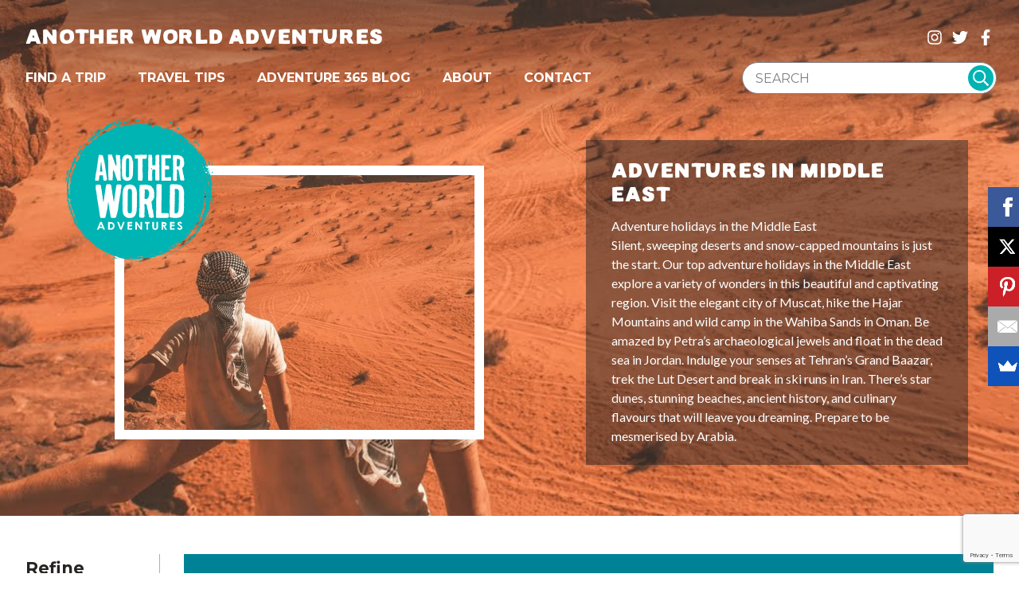

--- FILE ---
content_type: text/html; charset=UTF-8
request_url: https://www.anotherworldadventures.com/region/middle-east/
body_size: 48763
content:
<!DOCTYPE html>
<!--[if lt IE 7]>
<html class="no-js lt-ie9 lt-ie8 lt-ie7" lang="en-GB"><![endif]-->
<!--[if IE 7]>
<html class="no-js lt-ie9 lt-ie8" lang="en-GB"><![endif]-->
<!--[if IE 8]>
<html class="no-js lt-ie9" lang="en-GB"><![endif]-->
<!--[if gt IE 8]><!-->
<html class="no-js" lang="en-GB">
<!--<![endif]-->

<head>
    <meta charset="UTF-8">
<script type="text/javascript">
/* <![CDATA[ */
var gform;gform||(document.addEventListener("gform_main_scripts_loaded",function(){gform.scriptsLoaded=!0}),document.addEventListener("gform/theme/scripts_loaded",function(){gform.themeScriptsLoaded=!0}),window.addEventListener("DOMContentLoaded",function(){gform.domLoaded=!0}),gform={domLoaded:!1,scriptsLoaded:!1,themeScriptsLoaded:!1,isFormEditor:()=>"function"==typeof InitializeEditor,callIfLoaded:function(o){return!(!gform.domLoaded||!gform.scriptsLoaded||!gform.themeScriptsLoaded&&!gform.isFormEditor()||(gform.isFormEditor()&&console.warn("The use of gform.initializeOnLoaded() is deprecated in the form editor context and will be removed in Gravity Forms 3.1."),o(),0))},initializeOnLoaded:function(o){gform.callIfLoaded(o)||(document.addEventListener("gform_main_scripts_loaded",()=>{gform.scriptsLoaded=!0,gform.callIfLoaded(o)}),document.addEventListener("gform/theme/scripts_loaded",()=>{gform.themeScriptsLoaded=!0,gform.callIfLoaded(o)}),window.addEventListener("DOMContentLoaded",()=>{gform.domLoaded=!0,gform.callIfLoaded(o)}))},hooks:{action:{},filter:{}},addAction:function(o,r,e,t){gform.addHook("action",o,r,e,t)},addFilter:function(o,r,e,t){gform.addHook("filter",o,r,e,t)},doAction:function(o){gform.doHook("action",o,arguments)},applyFilters:function(o){return gform.doHook("filter",o,arguments)},removeAction:function(o,r){gform.removeHook("action",o,r)},removeFilter:function(o,r,e){gform.removeHook("filter",o,r,e)},addHook:function(o,r,e,t,n){null==gform.hooks[o][r]&&(gform.hooks[o][r]=[]);var d=gform.hooks[o][r];null==n&&(n=r+"_"+d.length),gform.hooks[o][r].push({tag:n,callable:e,priority:t=null==t?10:t})},doHook:function(r,o,e){var t;if(e=Array.prototype.slice.call(e,1),null!=gform.hooks[r][o]&&((o=gform.hooks[r][o]).sort(function(o,r){return o.priority-r.priority}),o.forEach(function(o){"function"!=typeof(t=o.callable)&&(t=window[t]),"action"==r?t.apply(null,e):e[0]=t.apply(null,e)})),"filter"==r)return e[0]},removeHook:function(o,r,t,n){var e;null!=gform.hooks[o][r]&&(e=(e=gform.hooks[o][r]).filter(function(o,r,e){return!!(null!=n&&n!=o.tag||null!=t&&t!=o.priority)}),gform.hooks[o][r]=e)}});
/* ]]> */
</script>

    <meta http-equiv="X-UA-Compatible" content="IE=edge,chrome=1">
    <meta name="viewport" content="width=device-width">
    <title>Adventure holidays in the Middle East - Another World Adventures</title>
    <meta name="author" content="Another World Adventures">
    <link rel="author" href="https://www.anotherworldadventures.com">

    <link rel="apple-touch-icon" sizes="180x180" href="/apple-touch-icon.png">
    <link rel="icon" type="image/png" sizes="32x32" href="/favicon-32x32.png">
    <link rel="icon" type="image/png" sizes="16x16" href="/favicon-16x16.png">
    <link rel="manifest" href="/manifest.json">
    <link rel="mask-icon" href="/safari-pinned-tab.svg" color="#008296">
    <meta name="theme-color" content="#ffffff">
    <meta name='robots' content='index, follow, max-image-preview:large, max-snippet:-1, max-video-preview:-1' />
<script id="cookieyes" type="text/javascript" src="https://cdn-cookieyes.com/client_data/027f44014ac1c222439ac530/script.js"></script>
<!-- Google Tag Manager for WordPress by gtm4wp.com -->
<script data-cfasync="false" data-pagespeed-no-defer>
	var gtm4wp_datalayer_name = "dataLayer";
	var dataLayer = dataLayer || [];
</script>
<!-- End Google Tag Manager for WordPress by gtm4wp.com -->
	<!-- This site is optimized with the Yoast SEO plugin v26.6 - https://yoast.com/wordpress/plugins/seo/ -->
	<meta name="description" content="Our top adventure holidays in the Middle East explore a variety of wonders in this beautiful and captivating region. Prepare to be mesmerised by Arabia." />
	<link rel="canonical" href="https://www.anotherworldadventures.com/region/middle-east/" />
	<meta property="og:locale" content="en_GB" />
	<meta property="og:type" content="article" />
	<meta property="og:title" content="Adventure holidays in the Middle East - Another World Adventures" />
	<meta property="og:description" content="Our top adventure holidays in the Middle East explore a variety of wonders in this beautiful and captivating region. Prepare to be mesmerised by Arabia." />
	<meta property="og:url" content="https://www.anotherworldadventures.com/region/middle-east/" />
	<meta property="og:site_name" content="Another World Adventures" />
	<meta name="twitter:card" content="summary_large_image" />
	<script type="application/ld+json" class="yoast-schema-graph">{"@context":"https://schema.org","@graph":[{"@type":"CollectionPage","@id":"https://www.anotherworldadventures.com/region/middle-east/","url":"https://www.anotherworldadventures.com/region/middle-east/","name":"Adventure holidays in the Middle East - Another World Adventures","isPartOf":{"@id":"https://www.anotherworldadventures.com/#website"},"primaryImageOfPage":{"@id":"https://www.anotherworldadventures.com/region/middle-east/#primaryimage"},"image":{"@id":"https://www.anotherworldadventures.com/region/middle-east/#primaryimage"},"thumbnailUrl":"https://www.anotherworldadventures.com/wp-content/uploads/2019/01/20170204_130221-1-scaled.jpg","description":"Our top adventure holidays in the Middle East explore a variety of wonders in this beautiful and captivating region. Prepare to be mesmerised by Arabia.","breadcrumb":{"@id":"https://www.anotherworldadventures.com/region/middle-east/#breadcrumb"},"inLanguage":"en-GB"},{"@type":"ImageObject","inLanguage":"en-GB","@id":"https://www.anotherworldadventures.com/region/middle-east/#primaryimage","url":"https://www.anotherworldadventures.com/wp-content/uploads/2019/01/20170204_130221-1-scaled.jpg","contentUrl":"https://www.anotherworldadventures.com/wp-content/uploads/2019/01/20170204_130221-1-scaled.jpg","width":2560,"height":1440},{"@type":"BreadcrumbList","@id":"https://www.anotherworldadventures.com/region/middle-east/#breadcrumb","itemListElement":[{"@type":"ListItem","position":1,"name":"Home","item":"https://www.anotherworldadventures.com/"},{"@type":"ListItem","position":2,"name":"Middle East"}]},{"@type":"WebSite","@id":"https://www.anotherworldadventures.com/#website","url":"https://www.anotherworldadventures.com/","name":"Another World Adventures","description":"Inspiring Extraordinary Journeys","potentialAction":[{"@type":"SearchAction","target":{"@type":"EntryPoint","urlTemplate":"https://www.anotherworldadventures.com/?s={search_term_string}"},"query-input":{"@type":"PropertyValueSpecification","valueRequired":true,"valueName":"search_term_string"}}],"inLanguage":"en-GB"}]}</script>
	<!-- / Yoast SEO plugin. -->


<link rel='dns-prefetch' href='//cdn.jsdelivr.net' />
<link rel='dns-prefetch' href='//sendfox.com' />
<link rel='dns-prefetch' href='//capi-automation.s3.us-east-2.amazonaws.com' />
<link rel="alternate" type="application/rss+xml" title="Another World Adventures &raquo; Middle East Region Feed" href="https://www.anotherworldadventures.com/region/middle-east/feed/" />
<style id='wp-img-auto-sizes-contain-inline-css' type='text/css'>
img:is([sizes=auto i],[sizes^="auto," i]){contain-intrinsic-size:3000px 1500px}
/*# sourceURL=wp-img-auto-sizes-contain-inline-css */
</style>

<link rel='stylesheet' id='sbi_styles-css' href='https://www.anotherworldadventures.com/wp-content/plugins/instagram-feed/css/sbi-styles.min.css?ver=6.10.0' type='text/css' media='all' />
<style id='wp-emoji-styles-inline-css' type='text/css'>

	img.wp-smiley, img.emoji {
		display: inline !important;
		border: none !important;
		box-shadow: none !important;
		height: 1em !important;
		width: 1em !important;
		margin: 0 0.07em !important;
		vertical-align: -0.1em !important;
		background: none !important;
		padding: 0 !important;
	}
/*# sourceURL=wp-emoji-styles-inline-css */
</style>
<link rel='stylesheet' id='wp-block-library-css' href='https://www.anotherworldadventures.com/wp-includes/css/dist/block-library/style.min.css?ver=71fb30bb3c9ad5ba602e91c1859da6e9' type='text/css' media='all' />
<link rel='stylesheet' id='wc-blocks-style-css' href='https://www.anotherworldadventures.com/wp-content/plugins/woocommerce/assets/client/blocks/wc-blocks.css?ver=wc-10.4.3' type='text/css' media='all' />
<style id='global-styles-inline-css' type='text/css'>
:root{--wp--preset--aspect-ratio--square: 1;--wp--preset--aspect-ratio--4-3: 4/3;--wp--preset--aspect-ratio--3-4: 3/4;--wp--preset--aspect-ratio--3-2: 3/2;--wp--preset--aspect-ratio--2-3: 2/3;--wp--preset--aspect-ratio--16-9: 16/9;--wp--preset--aspect-ratio--9-16: 9/16;--wp--preset--color--black: #000000;--wp--preset--color--cyan-bluish-gray: #abb8c3;--wp--preset--color--white: #ffffff;--wp--preset--color--pale-pink: #f78da7;--wp--preset--color--vivid-red: #cf2e2e;--wp--preset--color--luminous-vivid-orange: #ff6900;--wp--preset--color--luminous-vivid-amber: #fcb900;--wp--preset--color--light-green-cyan: #7bdcb5;--wp--preset--color--vivid-green-cyan: #00d084;--wp--preset--color--pale-cyan-blue: #8ed1fc;--wp--preset--color--vivid-cyan-blue: #0693e3;--wp--preset--color--vivid-purple: #9b51e0;--wp--preset--gradient--vivid-cyan-blue-to-vivid-purple: linear-gradient(135deg,rgb(6,147,227) 0%,rgb(155,81,224) 100%);--wp--preset--gradient--light-green-cyan-to-vivid-green-cyan: linear-gradient(135deg,rgb(122,220,180) 0%,rgb(0,208,130) 100%);--wp--preset--gradient--luminous-vivid-amber-to-luminous-vivid-orange: linear-gradient(135deg,rgb(252,185,0) 0%,rgb(255,105,0) 100%);--wp--preset--gradient--luminous-vivid-orange-to-vivid-red: linear-gradient(135deg,rgb(255,105,0) 0%,rgb(207,46,46) 100%);--wp--preset--gradient--very-light-gray-to-cyan-bluish-gray: linear-gradient(135deg,rgb(238,238,238) 0%,rgb(169,184,195) 100%);--wp--preset--gradient--cool-to-warm-spectrum: linear-gradient(135deg,rgb(74,234,220) 0%,rgb(151,120,209) 20%,rgb(207,42,186) 40%,rgb(238,44,130) 60%,rgb(251,105,98) 80%,rgb(254,248,76) 100%);--wp--preset--gradient--blush-light-purple: linear-gradient(135deg,rgb(255,206,236) 0%,rgb(152,150,240) 100%);--wp--preset--gradient--blush-bordeaux: linear-gradient(135deg,rgb(254,205,165) 0%,rgb(254,45,45) 50%,rgb(107,0,62) 100%);--wp--preset--gradient--luminous-dusk: linear-gradient(135deg,rgb(255,203,112) 0%,rgb(199,81,192) 50%,rgb(65,88,208) 100%);--wp--preset--gradient--pale-ocean: linear-gradient(135deg,rgb(255,245,203) 0%,rgb(182,227,212) 50%,rgb(51,167,181) 100%);--wp--preset--gradient--electric-grass: linear-gradient(135deg,rgb(202,248,128) 0%,rgb(113,206,126) 100%);--wp--preset--gradient--midnight: linear-gradient(135deg,rgb(2,3,129) 0%,rgb(40,116,252) 100%);--wp--preset--font-size--small: 13px;--wp--preset--font-size--medium: 20px;--wp--preset--font-size--large: 36px;--wp--preset--font-size--x-large: 42px;--wp--preset--spacing--20: 0.44rem;--wp--preset--spacing--30: 0.67rem;--wp--preset--spacing--40: 1rem;--wp--preset--spacing--50: 1.5rem;--wp--preset--spacing--60: 2.25rem;--wp--preset--spacing--70: 3.38rem;--wp--preset--spacing--80: 5.06rem;--wp--preset--shadow--natural: 6px 6px 9px rgba(0, 0, 0, 0.2);--wp--preset--shadow--deep: 12px 12px 50px rgba(0, 0, 0, 0.4);--wp--preset--shadow--sharp: 6px 6px 0px rgba(0, 0, 0, 0.2);--wp--preset--shadow--outlined: 6px 6px 0px -3px rgb(255, 255, 255), 6px 6px rgb(0, 0, 0);--wp--preset--shadow--crisp: 6px 6px 0px rgb(0, 0, 0);}:where(.is-layout-flex){gap: 0.5em;}:where(.is-layout-grid){gap: 0.5em;}body .is-layout-flex{display: flex;}.is-layout-flex{flex-wrap: wrap;align-items: center;}.is-layout-flex > :is(*, div){margin: 0;}body .is-layout-grid{display: grid;}.is-layout-grid > :is(*, div){margin: 0;}:where(.wp-block-columns.is-layout-flex){gap: 2em;}:where(.wp-block-columns.is-layout-grid){gap: 2em;}:where(.wp-block-post-template.is-layout-flex){gap: 1.25em;}:where(.wp-block-post-template.is-layout-grid){gap: 1.25em;}.has-black-color{color: var(--wp--preset--color--black) !important;}.has-cyan-bluish-gray-color{color: var(--wp--preset--color--cyan-bluish-gray) !important;}.has-white-color{color: var(--wp--preset--color--white) !important;}.has-pale-pink-color{color: var(--wp--preset--color--pale-pink) !important;}.has-vivid-red-color{color: var(--wp--preset--color--vivid-red) !important;}.has-luminous-vivid-orange-color{color: var(--wp--preset--color--luminous-vivid-orange) !important;}.has-luminous-vivid-amber-color{color: var(--wp--preset--color--luminous-vivid-amber) !important;}.has-light-green-cyan-color{color: var(--wp--preset--color--light-green-cyan) !important;}.has-vivid-green-cyan-color{color: var(--wp--preset--color--vivid-green-cyan) !important;}.has-pale-cyan-blue-color{color: var(--wp--preset--color--pale-cyan-blue) !important;}.has-vivid-cyan-blue-color{color: var(--wp--preset--color--vivid-cyan-blue) !important;}.has-vivid-purple-color{color: var(--wp--preset--color--vivid-purple) !important;}.has-black-background-color{background-color: var(--wp--preset--color--black) !important;}.has-cyan-bluish-gray-background-color{background-color: var(--wp--preset--color--cyan-bluish-gray) !important;}.has-white-background-color{background-color: var(--wp--preset--color--white) !important;}.has-pale-pink-background-color{background-color: var(--wp--preset--color--pale-pink) !important;}.has-vivid-red-background-color{background-color: var(--wp--preset--color--vivid-red) !important;}.has-luminous-vivid-orange-background-color{background-color: var(--wp--preset--color--luminous-vivid-orange) !important;}.has-luminous-vivid-amber-background-color{background-color: var(--wp--preset--color--luminous-vivid-amber) !important;}.has-light-green-cyan-background-color{background-color: var(--wp--preset--color--light-green-cyan) !important;}.has-vivid-green-cyan-background-color{background-color: var(--wp--preset--color--vivid-green-cyan) !important;}.has-pale-cyan-blue-background-color{background-color: var(--wp--preset--color--pale-cyan-blue) !important;}.has-vivid-cyan-blue-background-color{background-color: var(--wp--preset--color--vivid-cyan-blue) !important;}.has-vivid-purple-background-color{background-color: var(--wp--preset--color--vivid-purple) !important;}.has-black-border-color{border-color: var(--wp--preset--color--black) !important;}.has-cyan-bluish-gray-border-color{border-color: var(--wp--preset--color--cyan-bluish-gray) !important;}.has-white-border-color{border-color: var(--wp--preset--color--white) !important;}.has-pale-pink-border-color{border-color: var(--wp--preset--color--pale-pink) !important;}.has-vivid-red-border-color{border-color: var(--wp--preset--color--vivid-red) !important;}.has-luminous-vivid-orange-border-color{border-color: var(--wp--preset--color--luminous-vivid-orange) !important;}.has-luminous-vivid-amber-border-color{border-color: var(--wp--preset--color--luminous-vivid-amber) !important;}.has-light-green-cyan-border-color{border-color: var(--wp--preset--color--light-green-cyan) !important;}.has-vivid-green-cyan-border-color{border-color: var(--wp--preset--color--vivid-green-cyan) !important;}.has-pale-cyan-blue-border-color{border-color: var(--wp--preset--color--pale-cyan-blue) !important;}.has-vivid-cyan-blue-border-color{border-color: var(--wp--preset--color--vivid-cyan-blue) !important;}.has-vivid-purple-border-color{border-color: var(--wp--preset--color--vivid-purple) !important;}.has-vivid-cyan-blue-to-vivid-purple-gradient-background{background: var(--wp--preset--gradient--vivid-cyan-blue-to-vivid-purple) !important;}.has-light-green-cyan-to-vivid-green-cyan-gradient-background{background: var(--wp--preset--gradient--light-green-cyan-to-vivid-green-cyan) !important;}.has-luminous-vivid-amber-to-luminous-vivid-orange-gradient-background{background: var(--wp--preset--gradient--luminous-vivid-amber-to-luminous-vivid-orange) !important;}.has-luminous-vivid-orange-to-vivid-red-gradient-background{background: var(--wp--preset--gradient--luminous-vivid-orange-to-vivid-red) !important;}.has-very-light-gray-to-cyan-bluish-gray-gradient-background{background: var(--wp--preset--gradient--very-light-gray-to-cyan-bluish-gray) !important;}.has-cool-to-warm-spectrum-gradient-background{background: var(--wp--preset--gradient--cool-to-warm-spectrum) !important;}.has-blush-light-purple-gradient-background{background: var(--wp--preset--gradient--blush-light-purple) !important;}.has-blush-bordeaux-gradient-background{background: var(--wp--preset--gradient--blush-bordeaux) !important;}.has-luminous-dusk-gradient-background{background: var(--wp--preset--gradient--luminous-dusk) !important;}.has-pale-ocean-gradient-background{background: var(--wp--preset--gradient--pale-ocean) !important;}.has-electric-grass-gradient-background{background: var(--wp--preset--gradient--electric-grass) !important;}.has-midnight-gradient-background{background: var(--wp--preset--gradient--midnight) !important;}.has-small-font-size{font-size: var(--wp--preset--font-size--small) !important;}.has-medium-font-size{font-size: var(--wp--preset--font-size--medium) !important;}.has-large-font-size{font-size: var(--wp--preset--font-size--large) !important;}.has-x-large-font-size{font-size: var(--wp--preset--font-size--x-large) !important;}
/*# sourceURL=global-styles-inline-css */
</style>

<style id='classic-theme-styles-inline-css' type='text/css'>
/*! This file is auto-generated */
.wp-block-button__link{color:#fff;background-color:#32373c;border-radius:9999px;box-shadow:none;text-decoration:none;padding:calc(.667em + 2px) calc(1.333em + 2px);font-size:1.125em}.wp-block-file__button{background:#32373c;color:#fff;text-decoration:none}
/*# sourceURL=/wp-includes/css/classic-themes.min.css */
</style>
<link rel='stylesheet' id='awa-encounters-trip-importer-css' href='https://www.anotherworldadventures.com/wp-content/plugins/awa-encounters-trip-importer/public/css/awa-encounters-trip-importer-public.css?ver=1.0.0' type='text/css' media='all' />
<link rel='stylesheet' id='awa-trip-importer-css' href='https://www.anotherworldadventures.com/wp-content/plugins/awa-trip-importer/public/css/awa-trip-importer-public.css?ver=1.0.0' type='text/css' media='all' />
<link rel='stylesheet' id='currency_converter_styles-css' href='https://www.anotherworldadventures.com/wp-content/plugins/woocommerce-currency-converter-widget/assets/css/converter.css?ver=2.2.5' type='text/css' media='all' />
<style id='woocommerce-inline-inline-css' type='text/css'>
.woocommerce form .form-row .required { visibility: visible; }
/*# sourceURL=woocommerce-inline-inline-css */
</style>
<link rel='stylesheet' id='wcpv-frontend-styles-css' href='https://www.anotherworldadventures.com/wp-content/plugins/woocommerce-product-vendors/build/frontend/wcpv-frontend-scripts.css?ver=475515535b7105dcdf9f' type='text/css' media='all' />
<link rel='stylesheet' id='app-css' href='https://www.anotherworldadventures.com/wp-content/themes/awa/css/dist/app.css?id=fd0175ea40074fb9c6cd&#038;ver=71fb30bb3c9ad5ba602e91c1859da6e9' type='text/css' media='all' />
<link rel='stylesheet' id='algolia-autocomplete-css' href='https://www.anotherworldadventures.com/wp-content/plugins/wp-search-with-algolia/css/algolia-autocomplete.css?ver=2.11.1' type='text/css' media='all' />
<script type="text/javascript" src="https://www.anotherworldadventures.com/wp-includes/js/jquery/jquery.min.js?ver=3.7.1" id="jquery-core-js"></script>
<script type="text/javascript" defer='defer' src="https://www.anotherworldadventures.com/wp-includes/js/jquery/jquery-migrate.min.js?ver=3.4.1" id="jquery-migrate-js"></script>
<script type="text/javascript" defer='defer' src="https://www.anotherworldadventures.com/wp-content/plugins/awa-encounters-trip-importer/public/js/awa-encounters-trip-importer-public.js?ver=1.0.0" id="awa-encounters-trip-importer-js"></script>
<script type="text/javascript" defer='defer' src="https://www.anotherworldadventures.com/wp-content/plugins/awa-trip-importer/public/js/awa-trip-importer-public.js?ver=1.0.0" id="awa-trip-importer-js"></script>
<script type="text/javascript" defer='defer' src="https://www.anotherworldadventures.com/wp-content/plugins/woocommerce/assets/js/jquery-cookie/jquery.cookie.min.js?ver=1.4.1-wc.10.4.3" id="wc-jquery-cookie-js" defer="defer" data-wp-strategy="defer"></script>
<script type="text/javascript" defer='defer' src="https://www.anotherworldadventures.com/wp-content/plugins/woocommerce/assets/js/jquery-blockui/jquery.blockUI.min.js?ver=2.7.0-wc.10.4.3" id="wc-jquery-blockui-js" defer="defer" data-wp-strategy="defer"></script>
<script type="text/javascript" defer='defer' src="https://www.anotherworldadventures.com/wp-content/plugins/woocommerce/assets/js/js-cookie/js.cookie.min.js?ver=2.1.4-wc.10.4.3" id="wc-js-cookie-js" defer="defer" data-wp-strategy="defer"></script>
<script type="text/javascript" id="woocommerce-js-extra">
/* <![CDATA[ */
var woocommerce_params = {"ajax_url":"/wp-admin/admin-ajax.php","wc_ajax_url":"/?wc-ajax=%%endpoint%%","i18n_password_show":"Show password","i18n_password_hide":"Hide password"};
//# sourceURL=woocommerce-js-extra
/* ]]> */
</script>
<script type="text/javascript" defer='defer' src="https://www.anotherworldadventures.com/wp-content/plugins/woocommerce/assets/js/frontend/woocommerce.min.js?ver=10.4.3" id="woocommerce-js" defer="defer" data-wp-strategy="defer"></script>
<script type="text/javascript" defer='defer' src="https://cdn.jsdelivr.net/gh/alpinejs/alpine@v2.x.x/dist/alpine.min.js?ver=71fb30bb3c9ad5ba602e91c1859da6e9" id="alpine-js"></script>
<script type="text/javascript" defer='defer' src="https://sendfox.com/js/form.js?ver=71fb30bb3c9ad5ba602e91c1859da6e9" id="sendfox-js"></script>
<link rel="https://api.w.org/" href="https://www.anotherworldadventures.com/wp-json/" /><link rel="EditURI" type="application/rsd+xml" title="RSD" href="https://www.anotherworldadventures.com/xmlrpc.php?rsd" />

<!-- start Simple Custom CSS and JS -->
<style type="text/css">
/* Add your CSS code here.

For example:
.example {
    color: red;
}

For brushing up on your CSS knowledge, check out http://www.w3schools.com/css/css_syntax.asp

End of comment */ 

#gform_confirmation_message_5.gform_confirmation_message {background:#fff!important;border:none!important;color:#000!important;}</style>
<!-- end Simple Custom CSS and JS -->
<!-- start Simple Custom CSS and JS -->
<script type="text/javascript">
jQuery(document).ready(function( $ ){
  
    let code2 = `<script data-cfasync="false" src="/cdn-cgi/scripts/d07b1474/cloudflare-static/email-decode.min.js"><\/script><script type="text/javascript">
    (function(d,w) {
        w._hsq = w._hsq || [];
        var match = d.cookie.match('(^|;) ?hubspotutk=([^;]*)(;|$)');
        if (match && match[2] == "0894ae78bf1ad1d09f5e8ffc405b3d5d") {
            w._hsq.push(["identify", {
                "email" : "larissa@anotherworldadventures.com",
                "name" : "rissy",
                "id" : "a9cf5636b26b205f718cc2b544d889d5"
            }]);
        }
        w._hsq.push(["setContentType", "standard-page"]);
    })(document, window);
<\/script>

<script type="text/javascript" id="hs-script-loader" async defer src="//js.hs-scripts.com/2982422.js"><\/script>


`;
  
  	$('body').one('mousemove',function() { 
      /* $('head').append(code);*/
       $('head').append(code2);
    });
  
});</script>
<!-- end Simple Custom CSS and JS -->
        <script>
            window.__pushpro = {"icon":"https:\/\/storage.googleapis.com\/push-pro-site-images\/a64402d4-974f-40dc-956d-7693743b676c.png","site_uuid":"b2ec3ebe-4ca0-4da3-bbf0-f64620daeeed","tracking":true}        </script>
        <script src="https://storage.googleapis.com/push-pro-java-scripts/pushpro-lib.js"></script>
        <script type="text/javascript">
(function(url){
	if(/(?:Chrome\/26\.0\.1410\.63 Safari\/537\.31|WordfenceTestMonBot)/.test(navigator.userAgent)){ return; }
	var addEvent = function(evt, handler) {
		if (window.addEventListener) {
			document.addEventListener(evt, handler, false);
		} else if (window.attachEvent) {
			document.attachEvent('on' + evt, handler);
		}
	};
	var removeEvent = function(evt, handler) {
		if (window.removeEventListener) {
			document.removeEventListener(evt, handler, false);
		} else if (window.detachEvent) {
			document.detachEvent('on' + evt, handler);
		}
	};
	var evts = 'contextmenu dblclick drag dragend dragenter dragleave dragover dragstart drop keydown keypress keyup mousedown mousemove mouseout mouseover mouseup mousewheel scroll'.split(' ');
	var logHuman = function() {
		if (window.wfLogHumanRan) { return; }
		window.wfLogHumanRan = true;
		var wfscr = document.createElement('script');
		wfscr.type = 'text/javascript';
		wfscr.async = true;
		wfscr.src = url + '&r=' + Math.random();
		(document.getElementsByTagName('head')[0]||document.getElementsByTagName('body')[0]).appendChild(wfscr);
		for (var i = 0; i < evts.length; i++) {
			removeEvent(evts[i], logHuman);
		}
	};
	for (var i = 0; i < evts.length; i++) {
		addEvent(evts[i], logHuman);
	}
})('//www.anotherworldadventures.com/?wordfence_lh=1&hid=1BC8CB55A314C8A459A99670D1E4AA81');
</script>
<!-- Google Tag Manager for WordPress by gtm4wp.com -->
<!-- GTM Container placement set to footer -->
<script data-cfasync="false" data-pagespeed-no-defer type="text/javascript">
	var dataLayer_content = {"pagePostType":"product","pagePostType2":"tax-product","pageCategory":[]};
	dataLayer.push( dataLayer_content );
</script>
<script data-cfasync="false" data-pagespeed-no-defer type="text/javascript">
(function(w,d,s,l,i){w[l]=w[l]||[];w[l].push({'gtm.start':
new Date().getTime(),event:'gtm.js'});var f=d.getElementsByTagName(s)[0],
j=d.createElement(s),dl=l!='dataLayer'?'&l='+l:'';j.async=true;j.src=
'//www.googletagmanager.com/gtm.js?id='+i+dl;f.parentNode.insertBefore(j,f);
})(window,document,'script','dataLayer','GTM-5C862KG');
</script>
<!-- End Google Tag Manager for WordPress by gtm4wp.com --><!-- Google site verification - Google for WooCommerce -->
<meta name="google-site-verification" content="35SfRVOuWYC3_FXUBzAKiug-3SCuQBXzRflgf_bRACg" />
	<noscript><style>.woocommerce-product-gallery{ opacity: 1 !important; }</style></noscript>
				<script  type="text/javascript">
				!function(f,b,e,v,n,t,s){if(f.fbq)return;n=f.fbq=function(){n.callMethod?
					n.callMethod.apply(n,arguments):n.queue.push(arguments)};if(!f._fbq)f._fbq=n;
					n.push=n;n.loaded=!0;n.version='2.0';n.queue=[];t=b.createElement(e);t.async=!0;
					t.src=v;s=b.getElementsByTagName(e)[0];s.parentNode.insertBefore(t,s)}(window,
					document,'script','https://connect.facebook.net/en_US/fbevents.js');
			</script>
			<!-- WooCommerce Facebook Integration Begin -->
			<script  type="text/javascript">

				fbq('init', '1586458314961585', {}, {
    "agent": "woocommerce_6-10.4.3-3.5.15"
});

				document.addEventListener( 'DOMContentLoaded', function() {
					// Insert placeholder for events injected when a product is added to the cart through AJAX.
					document.body.insertAdjacentHTML( 'beforeend', '<div class=\"wc-facebook-pixel-event-placeholder\"></div>' );
				}, false );

			</script>
			<!-- WooCommerce Facebook Integration End -->
					<style>
			.algolia-search-highlight {
				background-color: #fffbcc;
				border-radius: 2px;
				font-style: normal;
			}
		</style>
				<style type="text/css" id="wp-custom-css">
			#gform_confirmation_message_5.gform_confirmation_message {background:#fff!important;border:none!important;color:#000!important;}

#gform_fields_7 {margin-top:20px;display:flex!important;}
#gform_fields_7 .gfield {
	--space-x-reverse: 0;
	margin-right: calc(1.875rem* var(--space-x-reverse));
	margin-left: calc(1.875rem* calc(1 - var(--space-x-reverse)));
}
#gform_wrapper_7 input {border-radius:0.375rem;}
#gform_wrapper_7 .gform_required_legend {display:none!important;}
#gform_wrapper_7 .gfield_label {display:none!important;}
#gform_submit_button_7 {cursor:pointer;width:266px;max-height:42px;padding:8px 10px 10px 10px;background-color:#008296;border-radius: 0.375rem;color:#fff!important;text-transform:uppercase;font-weight:600;letter-spacing:1px!important;}
#gform_submit_button_7:hover {background:#e6870a!important;}

#field_5_31 {margin-top: -85px;margin-bottom: 85px;}

.bg-teal-500 #gform_submit_button_7 {background:#e6870a!important;}
.bg-teal-500 #gform_submit_button_7:hover {background:#fff!important;color:#008296!important;}

#gform_confirmation_message_5.gform_confirmation_message {background:#fff!important;border:none!important;color:#000!important;}

.w-full.duration {width:74%!important;}

#myVideo {
    position: absolute;
    right: 0;
    bottom: 0;
    min-width: 100%; 
    min-height: 100%;
	z-index:-1000;
	overflow:hidden!important;
}
#myVideo iframe {height:100vh;width:100%;aspect-ratio: 16/9;user-select: none; pointer-events: none;}

#myVideo video {min-width: 100%;
  min-height: 100%;
  position: absolute;
  top: 50%;
  left: 50%;
  transform: translateX(-50%) translateY(-50%);
}


body.home .homehide {display:none!important;}

.parallax {background-attachment: fixed!important;}

.whereintheworld, .youdidwhat {padding-left:30px;padding-right:30px;}

.whereintheworld .whereintheworldtitle {width:100%!important;justify-content:space-between!important;align-items:center!important;margin-bottom:15px!important;}
.whereintheworld .whereintheworldtitle a {font-size:18px!important;color:#008296!important;}
.whereintheworld .whereintheworlditems .grid {width:100%!important;justify-content:space-between!important;align-items:center!important;}
.whereintheworld .whereintheworlditems .grid .bg-cover {height:282px!important;text-align:Center!important;padding-top:60px;}
.whereintheworld .whereintheworlditems .grid .bg-cover:hover {filter: brightness(110%);/*box-shadow: #000 1px 0 10px;*/}
.whereintheworld .whereintheworlditems .grid .bg-cover h4 {font-size:1.9rem!important;color:#fff!important;text-shadow: #474747 1px 0 10px;}

.youdidwhat .youdidwhattitle {width:100%!important;justify-content:space-between!important;align-items:center!important;margin-bottom:15px!important;}
.youdidwhat .youdidwhattitle a {font-size:18px!important;color:#008296!important;}
.youdidwhat .youdidwhatitems .grid {width:100%!important;justify-content:space-between!important;align-items:center!important;}
.youdidwhat .youdidwhatitems .grid .bg-cover {height:282px!important;text-align:Center!important;padding-top:60px;}
.youdidwhat .youdidwhatitems .grid .bg-cover:hover {filter: brightness(110%);/*box-shadow: #000 1px 0 10px;*/}
.youdidwhat .youdidwhatitems .grid .bg-cover h4 {font-size:1.9rem!important;color:#fff!important;text-shadow: #474747 1px 0 10px;}


#field_5_29 {margin-top: -60px;
    margin-bottom: 100px;}

.adventureimage {max-height:300px!important;overflow:hidden!important;}

.adventureimage a {width:100%!important;height:388px!important;}
.adventureimage img {width:100%!imoprtant;height:auto!important;min-height:305px!important;}

@media screen and (max-width:1400px) {
	.bottomedge {margin-top:-11px!important;}
}
@media screen and (max-width:1200px) {
	.bottomedge {margin-top:-7px!important;}
}
@media screen and (max-width:1100px){
	.w-full.duration {width:86%!important;}
}

@media screen and (max-width:1000px){
	#myVideo {background:url('http://anotherworldadventures.com/staging/wp-content/uploads/2024/03/rick-jamison-9CJTrF-HnlU-unsplash-scaled.jpg')!important;background-size:cover!important;background-position:center center!important;}
	#myVideo video {display:none!important;}
	.whereintheworld .whereintheworlditems .grid .bg-cover h4, .youdidwhat .youdidwhatitems .grid .bg-cover h4 {font-size:2.2rem!important;}
	.getinspired {margin-top:40px!important;}
	
	.whereintheworld .whereintheworlditems .grid .bg-cover, .youdidwhat .youdidwhatitems .grid .bg-cover {height:350px!important;}
	
	.w-full.duration {width:73%!important;}
	.whereintheworld .whereintheworlditems .grid, .youdidwhat .youdidwhatitems .grid {grid-template-columns: repeat(1, 100% [col-start])!important;}
	#myVideo video {min-width:160%!important;}
	
	body.search .members-access-error {display:none!important;}
	body.search .container.facetwp-template {padding-left:20px!important;padding-right:20px!important;}
	body.search .container.facetwp-template img {width:100%!important;}
	body.search .container.facetwp-template .col-span-4 {display:block!important;overflow:hidden!important;}
	
	
}		</style>
		
    <!-- Facebook Pixel Code -->
    <script>
        ! function(f, b, e, v, n, t, s) {
            if (f.fbq) return;
            n = f.fbq = function() {
                n.callMethod ?
                    n.callMethod.apply(n, arguments) : n.queue.push(arguments)
            };
            if (!f._fbq) f._fbq = n;
            n.push = n;
            n.loaded = !0;
            n.version = '2.0';
            n.queue = [];
            t = b.createElement(e);
            t.async = !0;
            t.src = v;
            s = b.getElementsByTagName(e)[0];
            s.parentNode.insertBefore(t, s)
        }(window, document, 'script',
            'https://connect.facebook.net/en_US/fbevents.js');
        fbq('init', '1586458314961585');
        fbq('track', 'PageView');
    </script>
    <noscript><img height="1" width="1" style="display:none" src="https://www.facebook.com/tr?id=1586458314961585&ev=PageView&noscript=1" /></noscript>
    <!-- End Facebook Pixel Code -->
    <!-- New GA4 Google tag (gtag.js) --> <script async src="https://www.googletagmanager.com/gtag/js?id=G-P4GYN3VGPG"></script> <script> window.dataLayer = window.dataLayer || []; function gtag(){dataLayer.push(arguments);} gtag('js', new Date()); gtag('config', 'G-P4GYN3VGPG'); </script>
    <!-- Legacy Global site tag (gtag.js) - Google Analytics -->
    <script async src="https://www.googletagmanager.com/gtag/js?id=UA-39107821-1"></script>
    <script>
        window.dataLayer = window.dataLayer || [];
        function gtag(){dataLayer.push(arguments);}
        gtag('js', new Date());

        gtag('config', 'UA-39107821-1');
    </script>
	<style>#gform_confirmation_message_5.gform_confirmation_message {background:#fff!important;border:none!important;color:#000!important;}</style>
</head>

<body class="archive tax-region term-middle-east term-52 wp-theme-awa relative antialiased text-gray-900 theme-awa woocommerce woocommerce-page woocommerce-no-js">

    <header class="hidden lg:block absolute inset-x-0 top-0 z-10" x-data="{ menu: 0 }" @keydown.escape="menu = 0">

            <div class="absolute inset-0 h-40 opacity-50 bg-gradient-to-b from-gray-900 to-transparent"></div>
    
    <div class="container relative z-10 px-4 pt-8 mx-auto font-bold text-white uppercase md:px-8 font-montserrat">

        <div class="flex justify-between mb-6">
            <h1 class="text-2xl font-normal font-lance lg:text-3xl"><a href="https://www.anotherworldadventures.com" title="Another World Adventures - Inspiring Extraordinary Journeys">Another World Adventures</a></h1>
            <div class="flex items-center space-x-3">
                <a href="https://www.instagram.com/anotherworldadventures" rel="nofollow" target="_blank">
                    <svg class="w-5 h-5 fill-current" viewBox="0 0 448 512">
                        <path d="M224.1 141c-63.6 0-114.9 51.3-114.9 114.9s51.3 114.9 114.9 114.9S339 319.5 339 255.9 287.7 141 224.1 141zm0 189.6c-41.1 0-74.7-33.5-74.7-74.7s33.5-74.7 74.7-74.7 74.7 33.5 74.7 74.7-33.6 74.7-74.7 74.7zm146.4-194.3c0 14.9-12 26.8-26.8 26.8-14.9 0-26.8-12-26.8-26.8s12-26.8 26.8-26.8 26.8 12 26.8 26.8zm76.1 27.2c-1.7-35.9-9.9-67.7-36.2-93.9-26.2-26.2-58-34.4-93.9-36.2-37-2.1-147.9-2.1-184.9 0-35.8 1.7-67.6 9.9-93.9 36.1s-34.4 58-36.2 93.9c-2.1 37-2.1 147.9 0 184.9 1.7 35.9 9.9 67.7 36.2 93.9s58 34.4 93.9 36.2c37 2.1 147.9 2.1 184.9 0 35.9-1.7 67.7-9.9 93.9-36.2 26.2-26.2 34.4-58 36.2-93.9 2.1-37 2.1-147.8 0-184.8zM398.8 388c-7.8 19.6-22.9 34.7-42.6 42.6-29.5 11.7-99.5 9-132.1 9s-102.7 2.6-132.1-9c-19.6-7.8-34.7-22.9-42.6-42.6-11.7-29.5-9-99.5-9-132.1s-2.6-102.7 9-132.1c7.8-19.6 22.9-34.7 42.6-42.6 29.5-11.7 99.5-9 132.1-9s102.7-2.6 132.1 9c19.6 7.8 34.7 22.9 42.6 42.6 11.7 29.5 9 99.5 9 132.1s2.7 102.7-9 132.1z"></path>
                    </svg>
                </a>
                <a href="https://twitter.com/anotherworldadv" rel="nofollow" target="_blank">
                    <svg class="w-5 h-5 fill-current" viewBox="0 0 512 512">
                        <path d="M459.37 151.716c.325 4.548.325 9.097.325 13.645 0 138.72-105.583 298.558-298.558 298.558-59.452 0-114.68-17.219-161.137-47.106 8.447.974 16.568 1.299 25.34 1.299 49.055 0 94.213-16.568 130.274-44.832-46.132-.975-84.792-31.188-98.112-72.772 6.498.974 12.995 1.624 19.818 1.624 9.421 0 18.843-1.3 27.614-3.573-48.081-9.747-84.143-51.98-84.143-102.985v-1.299c13.969 7.797 30.214 12.67 47.431 13.319-28.264-18.843-46.781-51.005-46.781-87.391 0-19.492 5.197-37.36 14.294-52.954 51.655 63.675 129.3 105.258 216.365 109.807-1.624-7.797-2.599-15.918-2.599-24.04 0-57.828 46.782-104.934 104.934-104.934 30.213 0 57.502 12.67 76.67 33.137 23.715-4.548 46.456-13.32 66.599-25.34-7.798 24.366-24.366 44.833-46.132 57.827 21.117-2.273 41.584-8.122 60.426-16.243-14.292 20.791-32.161 39.308-52.628 54.253z"></path>
                    </svg>
                </a>
                <a href="https://www.facebook.com/AnotherWorldAdventures" rel="nofollow" target="_blank">
                    <svg class="w-5 h-5 fill-current" viewBox="0 0 320 512">
                        <path d="M279.14 288l14.22-92.66h-88.91v-60.13c0-25.35 12.42-50.06 52.24-50.06h40.42V6.26S260.43 0 225.36 0c-73.22 0-121.08 44.38-121.08 124.72v70.62H22.89V288h81.39v224h100.17V288z"></path>
                    </svg>
                </a>
            </div>
        </div>

        <div class="flex items-center justify-between">

            <nav class="flex space-x-8 xl:space-x-10">
                <div class="relative flex flex-col items-center pb-7">
                    <button @click="menu = 1" :class="{ 'border-white': menu == 1 }" class="uppercase font-bold border-b-2 border-transparent transition-all duration-150 cursor-pointer hover:border-white">Find a trip</button>
                    <div x-cloak x-show.transition.opacity="menu === 1" @click.away="menu = 0" class="absolute bottom-0 w-4 h-4 -mb-2 transform rotate-45 bg-white font-montserrat"></div>
                </div>
                                    <div class="relative flex flex-col items-center pb-7">
                        <button @click="menu = 2" :class="{ 'border-white': menu == 2 }" class="uppercase font-bold border-b-2 border-transparent transition-all duration-150 cursor-pointer hover:border-white">Travel tips</button>
                        <div x-cloak x-show.transition.opacity="menu === 2" @click.away="menu = 0" class="absolute bottom-0 left-0 right-0 w-4 h-4 mx-auto -mb-2 transform rotate-45 bg-white"></div>
                        <div x-cloak x-show.transition.opacity="menu === 2" @click.away="menu = 0" class="absolute left-0 z-10 -ml-12 font-normal text-gray-900 normal-case bg-white shadow-lg font-montserrat" style="top: 100%;">
                            <div class="px-12 py-6 space-y-1 whitespace-no-wrap shadow-sm">
                                                                    <a href="https://www.anotherworldadventures.com/how-to-plan-an-adventure-trip/" class="block">How to plan an adventure trip</a>
                                                                    <a href="https://www.anotherworldadventures.com/sail-across-the-atlantic-ocean-transatlantic-2026-2027/" class="block">Sail Across the Atlantic Ocean – Transatlantic in 2026 and 2027</a>
                                                                    <a href="https://www.anotherworldadventures.com/all-or-nothing-our-story1/" class="block">Taking a leap into adventure</a>
                                                                    <a href="https://www.anotherworldadventures.com/7-actually-useful-travel-apps1/" class="block">7 Actually Useful Travel Apps</a>
                                                                    <a href="https://www.anotherworldadventures.com/reviews-another-world-adventures/" class="block">Reviews Another World Adventures</a>
                                                                    <a href="https://www.anotherworldadventures.com/sail-across-atlantic-ocean-transatlantic-sailing-voyages/" class="block">Sail Across the Atlantic Ocean – Join Transatlantic Sailing Voyages</a>
                                                                    <a href="https://www.anotherworldadventures.com/books-that-make-you-pack-your-bags1/" class="block">Books that make you pack your bags</a>
                                                                    <a href="https://www.anotherworldadventures.com/easy-guide-to-ethical-animal-tourism1/" class="block">Easy guide to ethical animal tourism</a>
                                                                    <a href="https://www.anotherworldadventures.com/power-your-own-adventure/" class="block">Power your own adventure</a>
                                                            </div>
                        </div>
                    </div>
                                <div class="pb-7">
                    <a href="/adventure365" class="transition-all duration-150 border-b-2 border-transparent hover:border-white">Adventure 365 blog</a>
                </div>
                <div class="relative flex flex-col items-center pb-7">
                    <button @click="menu = 3" :class="{ 'border-white': menu == 3 }" class="transition-all duration-150 border-b-2 border-transparent uppercase font-bold transition-all duration-150 cursor-pointer hover:border-white">About</button>
                    <div x-cloak x-show.transition.opacity="menu === 3" @click.away="menu = 0" class="absolute bottom-0 left-0 right-0 w-4 h-4 mx-auto -mb-2 transform rotate-45 bg-white"></div>
                    <div x-cloak x-show.transition.opacity="menu === 3" @click.away="menu = 0" class="absolute left-0 z-10 -ml-12 font-normal text-gray-900 normal-case bg-white shadow-lg font-montserrat" style="top: 100%;">
                        <div class="px-12 py-6 space-y-1 whitespace-no-wrap shadow-sm">
                            <a href='https://www.anotherworldadventures.com/about-us/' class='block'>About Us</a><a href='https://www.anotherworldadventures.com/reviews-another-world-adventures/' class='block'>Reviews</a><a href='https://www.anotherworldadventures.com/about-us/who-we-are/' class='block'>Our Story</a><a href='https://www.anotherworldadventures.com/about-us/how-it-works/' class='block'>How it Works</a><a href='https://www.anotherworldadventures.com/our-operators/' class='block'>Our Adventure Tour Operators</a><a href='https://www.anotherworldadventures.com/about-us/rewards/' class='block'>Booking Rewards</a><a href='https://www.anotherworldadventures.com/adventure365/' class='block'>Adventure365 - Our Blog</a><a href='https://www.anotherworldadventures.com/about-us/giving-back/' class='block'>Giving Back</a><a href='https://www.anotherworldadventures.com/about-us/responsible-tourism/' class='block'>Responsible Tourism</a><a href='https://www.anotherworldadventures.com/about-us/media-centre/' class='block'>Media Centre</a><a href='https://www.anotherworldadventures.com/working-for-us/' class='block'>Working For Us</a><a href='https://www.anotherworldadventures.com/about-us/marketing-your-adventure-tours/' class='block'>Marketing Your Adventure Tours</a><a href='https://www.anotherworldadventures.com/disclaimer/' class='block'>Disclaimer</a><a href='https://www.anotherworldadventures.com/contact-us/' class='block'>Contact Us</a>                        </div>
                    </div>
                </div>
                <div class="pb-7">
                    <a href="/contact-us" class="transition-all duration-150 border-b-2 border-transparent hover:border-white">Contact</a>
                </div>
            </nav>

            <div class="-mt-5 -mr-1 xl:flex-grow pb-3 max-w-xs">
                <form action="https://www.anotherworldadventures.com" class="relative flex items-center">
    <label for="s" class="sr-only">Search website</label>
<!--    <input type="hidden" name="post_type" value="post"/>-->
<!--    <input type="hidden" name="post_type" value="product"/>-->
    <input type="search" name="s" value="" class="focus:outline-none focus:border-teal-500 w-full h-10 py-2 pl-4 pr-12 placeholder-gray-700 text-gray-900 uppercase bg-white border border-gray-700 rounded-l-full rounded-r-full font-montserrat" placeholder="Search">
    <button type="submit" class="absolute right-0 flex items-center justify-center w-8 h-8 mr-1 bg-teal-400 rounded-full">
        <svg class="w-5 h-5 text-white fill-current" viewBox="0 0 512 512">
            <path d="M508.5 468.9L387.1 347.5c-2.3-2.3-5.3-3.5-8.5-3.5h-13.2c31.5-36.5 50.6-84 50.6-136C416 93.1 322.9 0 208 0S0 93.1 0 208s93.1 208 208 208c52 0 99.5-19.1 136-50.6v13.2c0 3.2 1.3 6.2 3.5 8.5l121.4 121.4c4.7 4.7 12.3 4.7 17 0l22.6-22.6c4.7-4.7 4.7-12.3 0-17zM208 368c-88.4 0-160-71.6-160-160S119.6 48 208 48s160 71.6 160 160-71.6 160-160 160z"></path>
        </svg>
    </button>
</form>
            </div>
        </div>

    </div>

    <nav x-cloak x-show.transition.opacity="menu === 1" @click.away="menu = 0" class="absolute inset-x-0 z-10 bg-white shadow-lg font-montserrat" style="top: 100%;">
    <div class="px-4 py-6 shadow-sm">
        <div class="container grid grid-cols-4 mx-auto gap-7">

            
                            <div>
                    <h3 class="pb-3 mb-4 uppercase border-b-2 border-teal-400">Destination</h3>
                    <div class="space-y-1">
                        <a href="https://www.anotherworldadventures.com/region/africa/" class="block">Africa</a><a href="https://www.anotherworldadventures.com/region/antarctica/" class="block">Antarctica</a><a href="https://www.anotherworldadventures.com/region/scandinavia-arctic/" class="block">Arctic &amp; Scandinavia</a><a href="https://www.anotherworldadventures.com/region/asia/" class="block">Asia</a><a href="https://www.anotherworldadventures.com/region/australia-south-pacific/" class="block">Australia &amp; South Pacific</a><a href="https://www.anotherworldadventures.com/region/central-america-caribbean/" class="block">Central America &amp; Caribbean</a><a href="https://www.anotherworldadventures.com/region/central-asia/" class="block">Central Asia</a><a href="https://www.anotherworldadventures.com/region/europe/" class="block">Europe</a><a href="https://www.anotherworldadventures.com/region/malaysia-2/" class="block">Malaysia</a><a href="https://www.anotherworldadventures.com/region/middle-east/" class="block">Middle East</a><a href="https://www.anotherworldadventures.com/region/north-america/" class="block">North America</a><a href="https://www.anotherworldadventures.com/region/ocean/" class="block">Ocean</a><a href="https://www.anotherworldadventures.com/region/south-america/" class="block">South America</a><a href="/unusual-adventure-holidays/" class="block">View All</a>                    </div>
                </div>
                            <div>
                    <h3 class="pb-3 mb-4 uppercase border-b-2 border-teal-400">Activity Type</h3>
                    <div class="space-y-1">
                        <a href="https://www.anotherworldadventures.com/activity-type/culture/" class="block">Culture</a><a href="https://www.anotherworldadventures.com/activity-type/cycle-bike-adventures/" class="block">Cycle &amp; Bike</a><a href="https://www.anotherworldadventures.com/activity-type/expedition/" class="block">Expedition</a><a href="https://www.anotherworldadventures.com/activity-type/explorer/" class="block">Explorer</a><a href="https://www.anotherworldadventures.com/activity-type/hiking-trekking/" class="block">Hiking &amp; Trekking</a><a href="https://www.anotherworldadventures.com/activity-type/horse-riding/" class="block">Horse Riding</a><a href="https://www.anotherworldadventures.com/activity-type/kayaking/" class="block">Kayaking</a><a href="https://www.anotherworldadventures.com/activity-type/mixed-activity/" class="block">Mixed Activity</a><a href="https://www.anotherworldadventures.com/activity-type/motorbike-4x4-adventure-holidays/" class="block">Motorbike &amp; 4x4</a><a href="https://www.anotherworldadventures.com/activity-type/overland-road-trip/" class="block">Overland Road Trip</a><a href="https://www.anotherworldadventures.com/activity-type/rail-adventure/" class="block">Rail adventure</a><a href="https://www.anotherworldadventures.com/activity-type/running/" class="block">Running</a><a href="https://www.anotherworldadventures.com/activity-type/sailing/" class="block">Sailing</a><a href="https://www.anotherworldadventures.com/activity-type/water-sports/" class="block">Water Sports</a><a href="https://www.anotherworldadventures.com/activity-type/winter-activities/" class="block">Winter Activities</a><a href="/unusual-adventure-holidays/" class="block">View All</a>                    </div>
                </div>
                            <div>
                    <h3 class="pb-3 mb-4 uppercase border-b-2 border-teal-400">Duration</h3>
                    <div class="space-y-1">
                        <a href="https://www.anotherworldadventures.com/duration/10-days-2-weeks/" class="block">10 Days - 2 Weeks</a><a href="https://www.anotherworldadventures.com/duration/2-4-weeks/" class="block">2 - 4 Weeks</a><a href="https://www.anotherworldadventures.com/duration/7-10-days/" class="block">7 - 10 Days</a><a href="https://www.anotherworldadventures.com/duration/over-a-month/" class="block">Over a Month</a><a href="https://www.anotherworldadventures.com/duration/short-break/" class="block">Short Break</a><a href="/unusual-adventure-holidays/" class="block">View All</a>                    </div>
                </div>
                            <div>
                    <h3 class="pb-3 mb-4 uppercase border-b-2 border-teal-400">Experience</h3>
                    <div class="space-y-1">
                        <a href="https://www.anotherworldadventures.com/experience/a-to-b-journey/" class="block">A to B Journey</a><a href="https://www.anotherworldadventures.com/experience/adventure-honeymoon/" class="block">Adventure Honeymoon</a><a href="https://www.anotherworldadventures.com/experience/adventure-skills-training/" class="block">Adventure Skills Training</a><a href="https://www.anotherworldadventures.com/experience/camel-trek/" class="block">Camel Trek</a><a href="https://www.anotherworldadventures.com/experience/career-break-sabbaticals/" class="block">Career Break &amp; Gap Year Ideas</a><a href="https://www.anotherworldadventures.com/experience/conservation/" class="block">Conservation</a><a href="https://www.anotherworldadventures.com/experience/cultural-exploration/" class="block">Cultural exploration</a><a href="https://www.anotherworldadventures.com/experience/digital-detox/" class="block">Digital Detox</a><a href="https://www.anotherworldadventures.com/experience/extreme-challenge/" class="block">Extreme Challenge</a><a href="https://www.anotherworldadventures.com/experience/festivals/" class="block">Festivals</a><a href="https://www.anotherworldadventures.com/experience/fitness/" class="block">Fitness</a><a href="https://www.anotherworldadventures.com/experience/food-adventures/" class="block">Food Adventures</a><a href="https://www.anotherworldadventures.com/experience/high-altitude/" class="block">High Altitude</a><a href="https://www.anotherworldadventures.com/experience/learn-something-new/" class="block">Learn Something New</a><a href="https://www.anotherworldadventures.com/experience/luxury-adventure/" class="block">Luxury Adventure</a><a href="https://www.anotherworldadventures.com/experience/marine-conservation/" class="block">Marine Conservation</a><a href="https://www.anotherworldadventures.com/experience/midnight-sun/" class="block">Midnight Sun</a><a href="https://www.anotherworldadventures.com/experience/northern-lights/" class="block">Northern Lights</a><a href="https://www.anotherworldadventures.com/experience/photography/" class="block">Photography</a><a href="https://www.anotherworldadventures.com/experience/sail-across-the-atlantic-ocean/" class="block">Sail Across the Atlantic</a><a href="https://www.anotherworldadventures.com/experience/solar-eclipse-astronomy/" class="block">Solar eclipse &amp; Astronomy</a><a href="https://www.anotherworldadventures.com/experience/time-poor-adventure-rich/" class="block">Time poor adventure rich</a><a href="https://www.anotherworldadventures.com/experience/whale-watching/" class="block">Whale Watching</a><a href="https://www.anotherworldadventures.com/experience/wild-camping/" class="block">Wild Camping</a><a href="https://www.anotherworldadventures.com/experience/wilderness/" class="block">Wilderness</a><a href="https://www.anotherworldadventures.com/experience/wildlife-spotting/" class="block">Wildlife Encounters</a><a href="/unusual-adventure-holidays/" class="block">View All</a>                    </div>
                </div>
            
        </div>
    </div>
</nav>

</header>
    <script>
    function stickyNav() {
        return {
            sticky: false,
            scroll() {
                this.sticky = window.scrollY > 300;
            }
        }
    }
</script>

<div class="fixed inset-x-0 top-0 z-20 hidden bg-white lg:block shadow border-b border-gray-600" x-data="stickyNav()" @scroll.window="scroll()" x-cloak x-show.transition.duration.500ms="sticky">

    <div x-data="{ menu: 0 }" @keydown.escape="menu = 0">
        <div class="container mx-auto pt-4 font-bold uppercase px-8 font-montserrat">

            <div class="flex items-center justify-between">
                <div>
                    <h1 class="font-normal font-lance text-xl text-teal-500"><a href="https://www.anotherworldadventures.com" title="Another World Adventures - Inspiring Extraordinary Journeys">Another World Adventures</a></h1>

                    <nav class="flex space-x-8 xl:space-x-10">
                        <div class="relative flex flex-col items-center pb-2">
                            <button @click="menu = 1" :class="{ 'border-gray-900': menu == 1 }" class="uppercase font-bold border-b-2 border-transparent cursor-pointer hover:border-gray-900">Find a trip</button>
                        </div>
                                                    <div class="relative flex flex-col items-center pb-2">
                                <button @click="menu = 2" :class="{ 'border-gray-900': menu == 2 }" class="uppercase font-bold border-b-2 border-transparent cursor-pointer hover:border-gray-900">Travel tips</button>
                                <div x-cloak x-show.transition.opacity="menu === 2" @click.away="menu = 0" class="absolute left-0 z-10 -ml-12 font-normal text-gray-900 normal-case bg-white shadow-lg font-montserrat" style="top: 100%;">
                                    <div class="px-12 py-6 space-y-1 whitespace-no-wrap shadow-sm">
                                                                                    <a href="https://www.anotherworldadventures.com/how-to-plan-an-adventure-trip/" class="block">How to plan an adventure trip</a>
                                                                                    <a href="https://www.anotherworldadventures.com/sail-across-the-atlantic-ocean-transatlantic-2026-2027/" class="block">Sail Across the Atlantic Ocean – Transatlantic in 2026 and 2027</a>
                                                                                    <a href="https://www.anotherworldadventures.com/all-or-nothing-our-story1/" class="block">Taking a leap into adventure</a>
                                                                                    <a href="https://www.anotherworldadventures.com/7-actually-useful-travel-apps1/" class="block">7 Actually Useful Travel Apps</a>
                                                                                    <a href="https://www.anotherworldadventures.com/reviews-another-world-adventures/" class="block">Reviews Another World Adventures</a>
                                                                                    <a href="https://www.anotherworldadventures.com/sail-across-atlantic-ocean-transatlantic-sailing-voyages/" class="block">Sail Across the Atlantic Ocean – Join Transatlantic Sailing Voyages</a>
                                                                                    <a href="https://www.anotherworldadventures.com/books-that-make-you-pack-your-bags1/" class="block">Books that make you pack your bags</a>
                                                                                    <a href="https://www.anotherworldadventures.com/easy-guide-to-ethical-animal-tourism1/" class="block">Easy guide to ethical animal tourism</a>
                                                                                    <a href="https://www.anotherworldadventures.com/power-your-own-adventure/" class="block">Power your own adventure</a>
                                                                            </div>
                                </div>
                            </div>
                                                <div class="pb-2">
                            <a href="/adventure365" class="transition-all duration-150 border-b-2 border-transparent hover:border-gray-900">Adventure 365 blog</a>
                        </div>
                        <div class="relative flex flex-col items-center pb-2">
                            <button @click="menu = 3" :class="{ 'border-gray-900': menu == 3 }" class="transition-all duration-150 border-b-2 border-transparent uppercase font-bold cursor-pointer hover:border-gray-900">About</button>
                            <div x-cloak x-show.transition.opacity="menu === 3" @click.away="menu = 0" class="absolute left-0 z-10 -ml-12 font-normal text-gray-900 normal-case bg-white shadow-lg font-montserrat" style="top: 100%;">
                                <div class="px-12 py-6 space-y-1 whitespace-no-wrap shadow-sm">
                                    <a href='https://www.anotherworldadventures.com/about-us/' class='block'>About Us</a><a href='https://www.anotherworldadventures.com/reviews-another-world-adventures/' class='block'>Reviews</a><a href='https://www.anotherworldadventures.com/about-us/who-we-are/' class='block'>Our Story</a><a href='https://www.anotherworldadventures.com/about-us/how-it-works/' class='block'>How it Works</a><a href='https://www.anotherworldadventures.com/our-operators/' class='block'>Our Adventure Tour Operators</a><a href='https://www.anotherworldadventures.com/about-us/rewards/' class='block'>Booking Rewards</a><a href='https://www.anotherworldadventures.com/adventure365/' class='block'>Adventure365 - Our Blog</a><a href='https://www.anotherworldadventures.com/about-us/giving-back/' class='block'>Giving Back</a><a href='https://www.anotherworldadventures.com/about-us/responsible-tourism/' class='block'>Responsible Tourism</a><a href='https://www.anotherworldadventures.com/about-us/media-centre/' class='block'>Media Centre</a><a href='https://www.anotherworldadventures.com/working-for-us/' class='block'>Working For Us</a><a href='https://www.anotherworldadventures.com/about-us/marketing-your-adventure-tours/' class='block'>Marketing Your Adventure Tours</a><a href='https://www.anotherworldadventures.com/disclaimer/' class='block'>Disclaimer</a><a href='https://www.anotherworldadventures.com/contact-us/' class='block'>Contact Us</a>                                </div>
                            </div>
                        </div>
                        <div class="pb-2">
                            <a href="/contact-us" class="transition-all duration-150 border-b-2 border-transparent hover:border-gray-900">Contact</a>
                        </div>
                    </nav>

                </div>
                <div class="-mr-1 -mt-1 xl:flex-grow max-w-xs">
                    <form action="https://www.anotherworldadventures.com" class="relative flex items-center">
    <label for="s" class="sr-only">Search website</label>
<!--    <input type="hidden" name="post_type" value="post"/>-->
<!--    <input type="hidden" name="post_type" value="product"/>-->
    <input type="search" name="s" value="" class="focus:outline-none focus:border-teal-500 w-full h-10 py-2 pl-4 pr-12 placeholder-gray-700 text-gray-900 uppercase bg-white border border-gray-700 rounded-l-full rounded-r-full font-montserrat" placeholder="Search">
    <button type="submit" class="absolute right-0 flex items-center justify-center w-8 h-8 mr-1 bg-teal-400 rounded-full">
        <svg class="w-5 h-5 text-white fill-current" viewBox="0 0 512 512">
            <path d="M508.5 468.9L387.1 347.5c-2.3-2.3-5.3-3.5-8.5-3.5h-13.2c31.5-36.5 50.6-84 50.6-136C416 93.1 322.9 0 208 0S0 93.1 0 208s93.1 208 208 208c52 0 99.5-19.1 136-50.6v13.2c0 3.2 1.3 6.2 3.5 8.5l121.4 121.4c4.7 4.7 12.3 4.7 17 0l22.6-22.6c4.7-4.7 4.7-12.3 0-17zM208 368c-88.4 0-160-71.6-160-160S119.6 48 208 48s160 71.6 160 160-71.6 160-160 160z"></path>
        </svg>
    </button>
</form>
                </div>
            </div>

        </div>

        <nav x-cloak x-show.transition.opacity="menu === 1" @click.away="menu = 0" class="absolute inset-x-0 z-10 bg-white shadow-lg font-montserrat" style="top: 100%;">
    <div class="px-4 py-6 shadow-sm">
        <div class="container grid grid-cols-4 mx-auto gap-7">

            
                            <div>
                    <h3 class="pb-3 mb-4 uppercase border-b-2 border-teal-400">Destination</h3>
                    <div class="space-y-1">
                        <a href="https://www.anotherworldadventures.com/region/africa/" class="block">Africa</a><a href="https://www.anotherworldadventures.com/region/antarctica/" class="block">Antarctica</a><a href="https://www.anotherworldadventures.com/region/scandinavia-arctic/" class="block">Arctic &amp; Scandinavia</a><a href="https://www.anotherworldadventures.com/region/asia/" class="block">Asia</a><a href="https://www.anotherworldadventures.com/region/australia-south-pacific/" class="block">Australia &amp; South Pacific</a><a href="https://www.anotherworldadventures.com/region/central-america-caribbean/" class="block">Central America &amp; Caribbean</a><a href="https://www.anotherworldadventures.com/region/central-asia/" class="block">Central Asia</a><a href="https://www.anotherworldadventures.com/region/europe/" class="block">Europe</a><a href="https://www.anotherworldadventures.com/region/malaysia-2/" class="block">Malaysia</a><a href="https://www.anotherworldadventures.com/region/middle-east/" class="block">Middle East</a><a href="https://www.anotherworldadventures.com/region/north-america/" class="block">North America</a><a href="https://www.anotherworldadventures.com/region/ocean/" class="block">Ocean</a><a href="https://www.anotherworldadventures.com/region/south-america/" class="block">South America</a><a href="/unusual-adventure-holidays/" class="block">View All</a>                    </div>
                </div>
                            <div>
                    <h3 class="pb-3 mb-4 uppercase border-b-2 border-teal-400">Activity Type</h3>
                    <div class="space-y-1">
                        <a href="https://www.anotherworldadventures.com/activity-type/culture/" class="block">Culture</a><a href="https://www.anotherworldadventures.com/activity-type/cycle-bike-adventures/" class="block">Cycle &amp; Bike</a><a href="https://www.anotherworldadventures.com/activity-type/expedition/" class="block">Expedition</a><a href="https://www.anotherworldadventures.com/activity-type/explorer/" class="block">Explorer</a><a href="https://www.anotherworldadventures.com/activity-type/hiking-trekking/" class="block">Hiking &amp; Trekking</a><a href="https://www.anotherworldadventures.com/activity-type/horse-riding/" class="block">Horse Riding</a><a href="https://www.anotherworldadventures.com/activity-type/kayaking/" class="block">Kayaking</a><a href="https://www.anotherworldadventures.com/activity-type/mixed-activity/" class="block">Mixed Activity</a><a href="https://www.anotherworldadventures.com/activity-type/motorbike-4x4-adventure-holidays/" class="block">Motorbike &amp; 4x4</a><a href="https://www.anotherworldadventures.com/activity-type/overland-road-trip/" class="block">Overland Road Trip</a><a href="https://www.anotherworldadventures.com/activity-type/rail-adventure/" class="block">Rail adventure</a><a href="https://www.anotherworldadventures.com/activity-type/running/" class="block">Running</a><a href="https://www.anotherworldadventures.com/activity-type/sailing/" class="block">Sailing</a><a href="https://www.anotherworldadventures.com/activity-type/water-sports/" class="block">Water Sports</a><a href="https://www.anotherworldadventures.com/activity-type/winter-activities/" class="block">Winter Activities</a><a href="/unusual-adventure-holidays/" class="block">View All</a>                    </div>
                </div>
                            <div>
                    <h3 class="pb-3 mb-4 uppercase border-b-2 border-teal-400">Duration</h3>
                    <div class="space-y-1">
                        <a href="https://www.anotherworldadventures.com/duration/10-days-2-weeks/" class="block">10 Days - 2 Weeks</a><a href="https://www.anotherworldadventures.com/duration/2-4-weeks/" class="block">2 - 4 Weeks</a><a href="https://www.anotherworldadventures.com/duration/7-10-days/" class="block">7 - 10 Days</a><a href="https://www.anotherworldadventures.com/duration/over-a-month/" class="block">Over a Month</a><a href="https://www.anotherworldadventures.com/duration/short-break/" class="block">Short Break</a><a href="/unusual-adventure-holidays/" class="block">View All</a>                    </div>
                </div>
                            <div>
                    <h3 class="pb-3 mb-4 uppercase border-b-2 border-teal-400">Experience</h3>
                    <div class="space-y-1">
                        <a href="https://www.anotherworldadventures.com/experience/a-to-b-journey/" class="block">A to B Journey</a><a href="https://www.anotherworldadventures.com/experience/adventure-honeymoon/" class="block">Adventure Honeymoon</a><a href="https://www.anotherworldadventures.com/experience/adventure-skills-training/" class="block">Adventure Skills Training</a><a href="https://www.anotherworldadventures.com/experience/camel-trek/" class="block">Camel Trek</a><a href="https://www.anotherworldadventures.com/experience/career-break-sabbaticals/" class="block">Career Break &amp; Gap Year Ideas</a><a href="https://www.anotherworldadventures.com/experience/conservation/" class="block">Conservation</a><a href="https://www.anotherworldadventures.com/experience/cultural-exploration/" class="block">Cultural exploration</a><a href="https://www.anotherworldadventures.com/experience/digital-detox/" class="block">Digital Detox</a><a href="https://www.anotherworldadventures.com/experience/extreme-challenge/" class="block">Extreme Challenge</a><a href="https://www.anotherworldadventures.com/experience/festivals/" class="block">Festivals</a><a href="https://www.anotherworldadventures.com/experience/fitness/" class="block">Fitness</a><a href="https://www.anotherworldadventures.com/experience/food-adventures/" class="block">Food Adventures</a><a href="https://www.anotherworldadventures.com/experience/high-altitude/" class="block">High Altitude</a><a href="https://www.anotherworldadventures.com/experience/learn-something-new/" class="block">Learn Something New</a><a href="https://www.anotherworldadventures.com/experience/luxury-adventure/" class="block">Luxury Adventure</a><a href="https://www.anotherworldadventures.com/experience/marine-conservation/" class="block">Marine Conservation</a><a href="https://www.anotherworldadventures.com/experience/midnight-sun/" class="block">Midnight Sun</a><a href="https://www.anotherworldadventures.com/experience/northern-lights/" class="block">Northern Lights</a><a href="https://www.anotherworldadventures.com/experience/photography/" class="block">Photography</a><a href="https://www.anotherworldadventures.com/experience/sail-across-the-atlantic-ocean/" class="block">Sail Across the Atlantic</a><a href="https://www.anotherworldadventures.com/experience/solar-eclipse-astronomy/" class="block">Solar eclipse &amp; Astronomy</a><a href="https://www.anotherworldadventures.com/experience/time-poor-adventure-rich/" class="block">Time poor adventure rich</a><a href="https://www.anotherworldadventures.com/experience/whale-watching/" class="block">Whale Watching</a><a href="https://www.anotherworldadventures.com/experience/wild-camping/" class="block">Wild Camping</a><a href="https://www.anotherworldadventures.com/experience/wilderness/" class="block">Wilderness</a><a href="https://www.anotherworldadventures.com/experience/wildlife-spotting/" class="block">Wildlife Encounters</a><a href="/unusual-adventure-holidays/" class="block">View All</a>                    </div>
                </div>
            
        </div>
    </div>
</nav>
    </div>

</div>
    <header class="relative text-white bg-teal-500 lg:hidden font-montserrat" x-data="{ mobileMenuOpen: false, searchOpen: false }">

    <div class="flex items-center justify-end px-4 py-3 space-x-8 border-b border-white">
        <a href="https://www.instagram.com/anotherworldadventures" rel="nofollow" target="_blank">
            <svg class="w-5 h-5 fill-current" viewBox="0 0 448 512">
                <path d="M224.1 141c-63.6 0-114.9 51.3-114.9 114.9s51.3 114.9 114.9 114.9S339 319.5 339 255.9 287.7 141 224.1 141zm0 189.6c-41.1 0-74.7-33.5-74.7-74.7s33.5-74.7 74.7-74.7 74.7 33.5 74.7 74.7-33.6 74.7-74.7 74.7zm146.4-194.3c0 14.9-12 26.8-26.8 26.8-14.9 0-26.8-12-26.8-26.8s12-26.8 26.8-26.8 26.8 12 26.8 26.8zm76.1 27.2c-1.7-35.9-9.9-67.7-36.2-93.9-26.2-26.2-58-34.4-93.9-36.2-37-2.1-147.9-2.1-184.9 0-35.8 1.7-67.6 9.9-93.9 36.1s-34.4 58-36.2 93.9c-2.1 37-2.1 147.9 0 184.9 1.7 35.9 9.9 67.7 36.2 93.9s58 34.4 93.9 36.2c37 2.1 147.9 2.1 184.9 0 35.9-1.7 67.7-9.9 93.9-36.2 26.2-26.2 34.4-58 36.2-93.9 2.1-37 2.1-147.8 0-184.8zM398.8 388c-7.8 19.6-22.9 34.7-42.6 42.6-29.5 11.7-99.5 9-132.1 9s-102.7 2.6-132.1-9c-19.6-7.8-34.7-22.9-42.6-42.6-11.7-29.5-9-99.5-9-132.1s-2.6-102.7 9-132.1c7.8-19.6 22.9-34.7 42.6-42.6 29.5-11.7 99.5-9 132.1-9s102.7-2.6 132.1 9c19.6 7.8 34.7 22.9 42.6 42.6 11.7 29.5 9 99.5 9 132.1s2.7 102.7-9 132.1z"></path>
            </svg>
        </a>
        <a href="https://twitter.com/anotherworldadv" rel="nofollow" target="_blank">
            <svg class="w-5 h-5 fill-current" viewBox="0 0 512 512">
                <path d="M459.37 151.716c.325 4.548.325 9.097.325 13.645 0 138.72-105.583 298.558-298.558 298.558-59.452 0-114.68-17.219-161.137-47.106 8.447.974 16.568 1.299 25.34 1.299 49.055 0 94.213-16.568 130.274-44.832-46.132-.975-84.792-31.188-98.112-72.772 6.498.974 12.995 1.624 19.818 1.624 9.421 0 18.843-1.3 27.614-3.573-48.081-9.747-84.143-51.98-84.143-102.985v-1.299c13.969 7.797 30.214 12.67 47.431 13.319-28.264-18.843-46.781-51.005-46.781-87.391 0-19.492 5.197-37.36 14.294-52.954 51.655 63.675 129.3 105.258 216.365 109.807-1.624-7.797-2.599-15.918-2.599-24.04 0-57.828 46.782-104.934 104.934-104.934 30.213 0 57.502 12.67 76.67 33.137 23.715-4.548 46.456-13.32 66.599-25.34-7.798 24.366-24.366 44.833-46.132 57.827 21.117-2.273 41.584-8.122 60.426-16.243-14.292 20.791-32.161 39.308-52.628 54.253z"></path>
            </svg>
        </a>
        <a href="https://www.facebook.com/AnotherWorldAdventures" rel="nofollow" target="_blank">
            <svg class="w-5 h-5 fill-current" viewBox="0 0 320 512">
                <path d="M279.14 288l14.22-92.66h-88.91v-60.13c0-25.35 12.42-50.06 52.24-50.06h40.42V6.26S260.43 0 225.36 0c-73.22 0-121.08 44.38-121.08 124.72v70.62H22.89V288h81.39v224h100.17V288z"></path>
            </svg>
        </a>
    </div>

    <div class="flex items-center justify-between px-4 py-3">
    <h1 class="text-sm font-normal font-lance lg:text-3xl"><a href="https://www.anotherworldadventures.com"
                                                              title="Another World Adventures - Inspiring Extraordinary Journeys">Another World Adventures</a>
    </h1>
    <div class="flex items-center space-x-5">
        <!--Search-->
        <svg x-show="!searchOpen" @click="searchOpen = true" class="w-4 h-4 fill-current" viewBox="0 0 512 512">
            <path d="M508.5 468.9L387.1 347.5c-2.3-2.3-5.3-3.5-8.5-3.5h-13.2c31.5-36.5 50.6-84 50.6-136C416 93.1 322.9 0 208 0S0 93.1 0 208s93.1 208 208 208c52 0 99.5-19.1 136-50.6v13.2c0 3.2 1.3 6.2 3.5 8.5l121.4 121.4c4.7 4.7 12.3 4.7 17 0l22.6-22.6c4.7-4.7 4.7-12.3 0-17zM208 368c-88.4 0-160-71.6-160-160S119.6 48 208 48s160 71.6 160 160-71.6 160-160 160z"></path>
        </svg>
        <!--Search Close-->
        <svg x-show="searchOpen" @click="searchOpen = false" class="w-4 h-4 fill-current" viewBox="0 0 320 512">
            <path d="M193.94 256L296.5 153.44l21.15-21.15c3.12-3.12 3.12-8.19 0-11.31l-22.63-22.63c-3.12-3.12-8.19-3.12-11.31 0L160 222.06 36.29 98.34c-3.12-3.12-8.19-3.12-11.31 0L2.34 120.97c-3.12 3.12-3.12 8.19 0 11.31L126.06 256 2.34 379.71c-3.12 3.12-3.12 8.19 0 11.31l22.63 22.63c3.12 3.12 8.19 3.12 11.31 0L160 289.94 262.56 392.5l21.15 21.15c3.12 3.12 8.19 3.12 11.31 0l22.63-22.63c3.12-3.12 3.12-8.19 0-11.31L193.94 256z"></path>
        </svg>
        <!--Bars-->
        <svg x-show="!mobileMenuOpen" @click="mobileMenuOpen = true" class="w-4 h-4 fill-current" viewBox="0 0 448 512">
            <path d="M436 124H12c-6.627 0-12-5.373-12-12V80c0-6.627 5.373-12 12-12h424c6.627 0 12 5.373 12 12v32c0 6.627-5.373 12-12 12zm0 160H12c-6.627 0-12-5.373-12-12v-32c0-6.627 5.373-12 12-12h424c6.627 0 12 5.373 12 12v32c0 6.627-5.373 12-12 12zm0 160H12c-6.627 0-12-5.373-12-12v-32c0-6.627 5.373-12 12-12h424c6.627 0 12 5.373 12 12v32c0 6.627-5.373 12-12 12z"></path>
        </svg>
        <!--Bars Close-->
        <svg x-show="mobileMenuOpen" @click="mobileMenuOpen = false" class="w-4 h-4 fill-current" viewBox="0 0 320 512">
            <path d="M193.94 256L296.5 153.44l21.15-21.15c3.12-3.12 3.12-8.19 0-11.31l-22.63-22.63c-3.12-3.12-8.19-3.12-11.31 0L160 222.06 36.29 98.34c-3.12-3.12-8.19-3.12-11.31 0L2.34 120.97c-3.12 3.12-3.12 8.19 0 11.31L126.06 256 2.34 379.71c-3.12 3.12-3.12 8.19 0 11.31l22.63 22.63c3.12 3.12 8.19 3.12 11.31 0L160 289.94 262.56 392.5l21.15 21.15c3.12 3.12 8.19 3.12 11.31 0l22.63-22.63c3.12-3.12 3.12-8.19 0-11.31L193.94 256z"></path>
        </svg>
    </div>
</div>

<div x-show="searchOpen" @click.away="searchOpen = false" class="p-4 absolute bg-teal-500 inset-x-0 z-20" style="top: 100%;">
    <form action="https://www.anotherworldadventures.com" class="relative flex items-center">
    <label for="s" class="sr-only">Search website</label>
<!--    <input type="hidden" name="post_type" value="post"/>-->
<!--    <input type="hidden" name="post_type" value="product"/>-->
    <input type="search" name="s" value="" class="focus:outline-none focus:border-teal-500 w-full h-10 py-2 pl-4 pr-12 placeholder-gray-700 text-gray-900 uppercase bg-white border border-gray-700 rounded-l-full rounded-r-full font-montserrat" placeholder="Search">
    <button type="submit" class="absolute right-0 flex items-center justify-center w-8 h-8 mr-1 bg-teal-400 rounded-full">
        <svg class="w-5 h-5 text-white fill-current" viewBox="0 0 512 512">
            <path d="M508.5 468.9L387.1 347.5c-2.3-2.3-5.3-3.5-8.5-3.5h-13.2c31.5-36.5 50.6-84 50.6-136C416 93.1 322.9 0 208 0S0 93.1 0 208s93.1 208 208 208c52 0 99.5-19.1 136-50.6v13.2c0 3.2 1.3 6.2 3.5 8.5l121.4 121.4c4.7 4.7 12.3 4.7 17 0l22.6-22.6c4.7-4.7 4.7-12.3 0-17zM208 368c-88.4 0-160-71.6-160-160S119.6 48 208 48s160 71.6 160 160-71.6 160-160 160z"></path>
        </svg>
    </button>
</form>
</div>

<nav x-show.transition="mobileMenuOpen" @click.away="mobileMenuOpen = false" class="shadow bg-white py-2 text-gray-900 absolute uppercase inset-x-0 z-20" style="top: 100%;">

    <div class="border-b border-teal-500" x-data="{ menu: false, region: false, activity_type: false, duration: false, experience: false }">
        <div>
            <div @click="menu = !menu" class="py-3 px-4 flex items-center space-x-2" role="button">
                <span>Find a trip</span>
                <span x-show="!menu"><svg class="w-4 h-4 text-teal-400 fill-current" viewBox="0 0 192 512"><path d="M187.8 264.5L41 412.5c-4.7 4.7-12.3 4.7-17 0L4.2 392.7c-4.7-4.7-4.7-12.3 0-17L122.7 256 4.2 136.3c-4.7-4.7-4.7-12.3 0-17L24 99.5c4.7-4.7 12.3-4.7 17 0l146.8 148c4.7 4.7 4.7 12.3 0 17z"></path></svg></span>
                <span x-show="menu"><svg class="w-4 h-4 text-teal-400 fill-current" viewBox="0 0 320 512"><path d="M151.5 347.8L3.5 201c-4.7-4.7-4.7-12.3 0-17l19.8-19.8c4.7-4.7 12.3-4.7 17 0L160 282.7l119.7-118.5c4.7-4.7 12.3-4.7 17 0l19.8 19.8c4.7 4.7 4.7 12.3 0 17l-148 146.8c-4.7 4.7-12.3 4.7-17 0z"></path></svg></span>
            </div>
            <div x-show.transition="menu" @click.away="menu = false" class="border-t border-teal-200 normal-case">
                
                                    <div class="border-b last:border-b-0 border-teal-500">
                        <div @click="region = !region" role="button" class="px-10 uppercase py-3 flex items-center space-x-2">
                            <span>Destination</span>
                            <span x-show="!region"><svg class="w-4 h-4 text-teal-400 fill-current" viewBox="0 0 192 512"><path d="M187.8 264.5L41 412.5c-4.7 4.7-12.3 4.7-17 0L4.2 392.7c-4.7-4.7-4.7-12.3 0-17L122.7 256 4.2 136.3c-4.7-4.7-4.7-12.3 0-17L24 99.5c4.7-4.7 12.3-4.7 17 0l146.8 148c4.7 4.7 4.7 12.3 0 17z"></path></svg></span>
                            <span x-show="region"><svg class="w-4 h-4 text-teal-400 fill-current" viewBox="0 0 320 512"><path d="M151.5 347.8L3.5 201c-4.7-4.7-4.7-12.3 0-17l19.8-19.8c4.7-4.7 12.3-4.7 17 0L160 282.7l119.7-118.5c4.7-4.7 12.3-4.7 17 0l19.8 19.8c4.7 4.7 4.7 12.3 0 17l-148 146.8c-4.7 4.7-12.3 4.7-17 0z"></path></svg></span>
                        </div>
                        <div x-show.transition="region" @click.away="region = false" class="px-16 py-4 space-y-3 normal-case">
                            <a href="https://www.anotherworldadventures.com/region/africa/" class="block">Africa</a><a href="https://www.anotherworldadventures.com/region/antarctica/" class="block">Antarctica</a><a href="https://www.anotherworldadventures.com/region/scandinavia-arctic/" class="block">Arctic &amp; Scandinavia</a><a href="https://www.anotherworldadventures.com/region/asia/" class="block">Asia</a><a href="https://www.anotherworldadventures.com/region/australia-south-pacific/" class="block">Australia &amp; South Pacific</a><a href="https://www.anotherworldadventures.com/region/central-america-caribbean/" class="block">Central America &amp; Caribbean</a><a href="https://www.anotherworldadventures.com/region/central-asia/" class="block">Central Asia</a><a href="https://www.anotherworldadventures.com/region/europe/" class="block">Europe</a><a href="https://www.anotherworldadventures.com/region/malaysia-2/" class="block">Malaysia</a><a href="https://www.anotherworldadventures.com/region/middle-east/" class="block">Middle East</a><a href="https://www.anotherworldadventures.com/region/north-america/" class="block">North America</a><a href="https://www.anotherworldadventures.com/region/ocean/" class="block">Ocean</a><a href="https://www.anotherworldadventures.com/region/south-america/" class="block">South America</a><a href="/unusual-adventure-holidays/" class="block">View All</a>                        </div>
                    </div>
                                    <div class="border-b last:border-b-0 border-teal-500">
                        <div @click="activity_type = !activity_type" role="button" class="px-10 uppercase py-3 flex items-center space-x-2">
                            <span>Activity Type</span>
                            <span x-show="!activity_type"><svg class="w-4 h-4 text-teal-400 fill-current" viewBox="0 0 192 512"><path d="M187.8 264.5L41 412.5c-4.7 4.7-12.3 4.7-17 0L4.2 392.7c-4.7-4.7-4.7-12.3 0-17L122.7 256 4.2 136.3c-4.7-4.7-4.7-12.3 0-17L24 99.5c4.7-4.7 12.3-4.7 17 0l146.8 148c4.7 4.7 4.7 12.3 0 17z"></path></svg></span>
                            <span x-show="activity_type"><svg class="w-4 h-4 text-teal-400 fill-current" viewBox="0 0 320 512"><path d="M151.5 347.8L3.5 201c-4.7-4.7-4.7-12.3 0-17l19.8-19.8c4.7-4.7 12.3-4.7 17 0L160 282.7l119.7-118.5c4.7-4.7 12.3-4.7 17 0l19.8 19.8c4.7 4.7 4.7 12.3 0 17l-148 146.8c-4.7 4.7-12.3 4.7-17 0z"></path></svg></span>
                        </div>
                        <div x-show.transition="activity_type" @click.away="activity_type = false" class="px-16 py-4 space-y-3 normal-case">
                            <a href="https://www.anotherworldadventures.com/activity-type/culture/" class="block">Culture</a><a href="https://www.anotherworldadventures.com/activity-type/cycle-bike-adventures/" class="block">Cycle &amp; Bike</a><a href="https://www.anotherworldadventures.com/activity-type/expedition/" class="block">Expedition</a><a href="https://www.anotherworldadventures.com/activity-type/explorer/" class="block">Explorer</a><a href="https://www.anotherworldadventures.com/activity-type/hiking-trekking/" class="block">Hiking &amp; Trekking</a><a href="https://www.anotherworldadventures.com/activity-type/horse-riding/" class="block">Horse Riding</a><a href="https://www.anotherworldadventures.com/activity-type/kayaking/" class="block">Kayaking</a><a href="https://www.anotherworldadventures.com/activity-type/mixed-activity/" class="block">Mixed Activity</a><a href="https://www.anotherworldadventures.com/activity-type/motorbike-4x4-adventure-holidays/" class="block">Motorbike &amp; 4x4</a><a href="https://www.anotherworldadventures.com/activity-type/overland-road-trip/" class="block">Overland Road Trip</a><a href="https://www.anotherworldadventures.com/activity-type/rail-adventure/" class="block">Rail adventure</a><a href="https://www.anotherworldadventures.com/activity-type/running/" class="block">Running</a><a href="https://www.anotherworldadventures.com/activity-type/sailing/" class="block">Sailing</a><a href="https://www.anotherworldadventures.com/activity-type/water-sports/" class="block">Water Sports</a><a href="https://www.anotherworldadventures.com/activity-type/winter-activities/" class="block">Winter Activities</a><a href="/unusual-adventure-holidays/" class="block">View All</a>                        </div>
                    </div>
                                    <div class="border-b last:border-b-0 border-teal-500">
                        <div @click="duration = !duration" role="button" class="px-10 uppercase py-3 flex items-center space-x-2">
                            <span>Duration</span>
                            <span x-show="!duration"><svg class="w-4 h-4 text-teal-400 fill-current" viewBox="0 0 192 512"><path d="M187.8 264.5L41 412.5c-4.7 4.7-12.3 4.7-17 0L4.2 392.7c-4.7-4.7-4.7-12.3 0-17L122.7 256 4.2 136.3c-4.7-4.7-4.7-12.3 0-17L24 99.5c4.7-4.7 12.3-4.7 17 0l146.8 148c4.7 4.7 4.7 12.3 0 17z"></path></svg></span>
                            <span x-show="duration"><svg class="w-4 h-4 text-teal-400 fill-current" viewBox="0 0 320 512"><path d="M151.5 347.8L3.5 201c-4.7-4.7-4.7-12.3 0-17l19.8-19.8c4.7-4.7 12.3-4.7 17 0L160 282.7l119.7-118.5c4.7-4.7 12.3-4.7 17 0l19.8 19.8c4.7 4.7 4.7 12.3 0 17l-148 146.8c-4.7 4.7-12.3 4.7-17 0z"></path></svg></span>
                        </div>
                        <div x-show.transition="duration" @click.away="duration = false" class="px-16 py-4 space-y-3 normal-case">
                            <a href="https://www.anotherworldadventures.com/duration/10-days-2-weeks/" class="block">10 Days - 2 Weeks</a><a href="https://www.anotherworldadventures.com/duration/2-4-weeks/" class="block">2 - 4 Weeks</a><a href="https://www.anotherworldadventures.com/duration/7-10-days/" class="block">7 - 10 Days</a><a href="https://www.anotherworldadventures.com/duration/over-a-month/" class="block">Over a Month</a><a href="https://www.anotherworldadventures.com/duration/short-break/" class="block">Short Break</a><a href="/unusual-adventure-holidays/" class="block">View All</a>                        </div>
                    </div>
                                    <div class="border-b last:border-b-0 border-teal-500">
                        <div @click="experience = !experience" role="button" class="px-10 uppercase py-3 flex items-center space-x-2">
                            <span>Experience</span>
                            <span x-show="!experience"><svg class="w-4 h-4 text-teal-400 fill-current" viewBox="0 0 192 512"><path d="M187.8 264.5L41 412.5c-4.7 4.7-12.3 4.7-17 0L4.2 392.7c-4.7-4.7-4.7-12.3 0-17L122.7 256 4.2 136.3c-4.7-4.7-4.7-12.3 0-17L24 99.5c4.7-4.7 12.3-4.7 17 0l146.8 148c4.7 4.7 4.7 12.3 0 17z"></path></svg></span>
                            <span x-show="experience"><svg class="w-4 h-4 text-teal-400 fill-current" viewBox="0 0 320 512"><path d="M151.5 347.8L3.5 201c-4.7-4.7-4.7-12.3 0-17l19.8-19.8c4.7-4.7 12.3-4.7 17 0L160 282.7l119.7-118.5c4.7-4.7 12.3-4.7 17 0l19.8 19.8c4.7 4.7 4.7 12.3 0 17l-148 146.8c-4.7 4.7-12.3 4.7-17 0z"></path></svg></span>
                        </div>
                        <div x-show.transition="experience" @click.away="experience = false" class="px-16 py-4 space-y-3 normal-case">
                            <a href="https://www.anotherworldadventures.com/experience/a-to-b-journey/" class="block">A to B Journey</a><a href="https://www.anotherworldadventures.com/experience/adventure-honeymoon/" class="block">Adventure Honeymoon</a><a href="https://www.anotherworldadventures.com/experience/adventure-skills-training/" class="block">Adventure Skills Training</a><a href="https://www.anotherworldadventures.com/experience/camel-trek/" class="block">Camel Trek</a><a href="https://www.anotherworldadventures.com/experience/career-break-sabbaticals/" class="block">Career Break &amp; Gap Year Ideas</a><a href="https://www.anotherworldadventures.com/experience/conservation/" class="block">Conservation</a><a href="https://www.anotherworldadventures.com/experience/cultural-exploration/" class="block">Cultural exploration</a><a href="https://www.anotherworldadventures.com/experience/digital-detox/" class="block">Digital Detox</a><a href="https://www.anotherworldadventures.com/experience/extreme-challenge/" class="block">Extreme Challenge</a><a href="https://www.anotherworldadventures.com/experience/festivals/" class="block">Festivals</a><a href="https://www.anotherworldadventures.com/experience/fitness/" class="block">Fitness</a><a href="https://www.anotherworldadventures.com/experience/food-adventures/" class="block">Food Adventures</a><a href="https://www.anotherworldadventures.com/experience/high-altitude/" class="block">High Altitude</a><a href="https://www.anotherworldadventures.com/experience/learn-something-new/" class="block">Learn Something New</a><a href="https://www.anotherworldadventures.com/experience/luxury-adventure/" class="block">Luxury Adventure</a><a href="https://www.anotherworldadventures.com/experience/marine-conservation/" class="block">Marine Conservation</a><a href="https://www.anotherworldadventures.com/experience/midnight-sun/" class="block">Midnight Sun</a><a href="https://www.anotherworldadventures.com/experience/northern-lights/" class="block">Northern Lights</a><a href="https://www.anotherworldadventures.com/experience/photography/" class="block">Photography</a><a href="https://www.anotherworldadventures.com/experience/sail-across-the-atlantic-ocean/" class="block">Sail Across the Atlantic</a><a href="https://www.anotherworldadventures.com/experience/solar-eclipse-astronomy/" class="block">Solar eclipse &amp; Astronomy</a><a href="https://www.anotherworldadventures.com/experience/time-poor-adventure-rich/" class="block">Time poor adventure rich</a><a href="https://www.anotherworldadventures.com/experience/whale-watching/" class="block">Whale Watching</a><a href="https://www.anotherworldadventures.com/experience/wild-camping/" class="block">Wild Camping</a><a href="https://www.anotherworldadventures.com/experience/wilderness/" class="block">Wilderness</a><a href="https://www.anotherworldadventures.com/experience/wildlife-spotting/" class="block">Wildlife Encounters</a><a href="/unusual-adventure-holidays/" class="block">View All</a>                        </div>
                    </div>
                            </div>
        </div>
    </div>

            <div class="border-b border-teal-500" x-data="{ menu: false }">
            <div @click="menu = !menu" class="px-4" role="button">
                <div class="py-3 flex items-center space-x-2">
                    <span>Travel tips</span>
                    <span x-show="!menu"><svg class="w-4 h-4 text-teal-400 fill-current" viewBox="0 0 192 512"><path d="M187.8 264.5L41 412.5c-4.7 4.7-12.3 4.7-17 0L4.2 392.7c-4.7-4.7-4.7-12.3 0-17L122.7 256 4.2 136.3c-4.7-4.7-4.7-12.3 0-17L24 99.5c4.7-4.7 12.3-4.7 17 0l146.8 148c4.7 4.7 4.7 12.3 0 17z"></path></svg></span>
                    <span x-show="menu"><svg class="w-4 h-4 text-teal-400 fill-current" viewBox="0 0 320 512"><path d="M151.5 347.8L3.5 201c-4.7-4.7-4.7-12.3 0-17l19.8-19.8c4.7-4.7 12.3-4.7 17 0L160 282.7l119.7-118.5c4.7-4.7 12.3-4.7 17 0l19.8 19.8c4.7 4.7 4.7 12.3 0 17l-148 146.8c-4.7 4.7-12.3 4.7-17 0z"></path></svg></span>
                </div>
                <div x-show.transition="menu" @click.away="menu = false" class="px-6 space-y-3 normal-case pb-4">
                                            <a href="https://www.anotherworldadventures.com/how-to-plan-an-adventure-trip/" class="block">How to plan an adventure trip</a>
                                            <a href="https://www.anotherworldadventures.com/sail-across-the-atlantic-ocean-transatlantic-2026-2027/" class="block">Sail Across the Atlantic Ocean – Transatlantic in 2026 and 2027</a>
                                            <a href="https://www.anotherworldadventures.com/all-or-nothing-our-story1/" class="block">Taking a leap into adventure</a>
                                            <a href="https://www.anotherworldadventures.com/7-actually-useful-travel-apps1/" class="block">7 Actually Useful Travel Apps</a>
                                            <a href="https://www.anotherworldadventures.com/reviews-another-world-adventures/" class="block">Reviews Another World Adventures</a>
                                            <a href="https://www.anotherworldadventures.com/sail-across-atlantic-ocean-transatlantic-sailing-voyages/" class="block">Sail Across the Atlantic Ocean – Join Transatlantic Sailing Voyages</a>
                                            <a href="https://www.anotherworldadventures.com/books-that-make-you-pack-your-bags1/" class="block">Books that make you pack your bags</a>
                                            <a href="https://www.anotherworldadventures.com/easy-guide-to-ethical-animal-tourism1/" class="block">Easy guide to ethical animal tourism</a>
                                            <a href="https://www.anotherworldadventures.com/power-your-own-adventure/" class="block">Power your own adventure</a>
                                    </div>
            </div>
        </div>
    
    <a href="/adventure365" class="block px-4 py-3 border-b border-teal-500">Adventure365 blog</a>

    <div class="border-b border-teal-500" x-data="{ menu: false }">
        <div @click="menu = !menu" class="px-4" role="button">
            <div class="py-3 flex items-center space-x-2">
                <span>About</span>
                <span x-show="!menu"><svg class="w-4 h-4 text-teal-400 fill-current" viewBox="0 0 192 512"><path d="M187.8 264.5L41 412.5c-4.7 4.7-12.3 4.7-17 0L4.2 392.7c-4.7-4.7-4.7-12.3 0-17L122.7 256 4.2 136.3c-4.7-4.7-4.7-12.3 0-17L24 99.5c4.7-4.7 12.3-4.7 17 0l146.8 148c4.7 4.7 4.7 12.3 0 17z"></path></svg></span>
                <span x-show="menu"><svg class="w-4 h-4 text-teal-400 fill-current" viewBox="0 0 320 512"><path d="M151.5 347.8L3.5 201c-4.7-4.7-4.7-12.3 0-17l19.8-19.8c4.7-4.7 12.3-4.7 17 0L160 282.7l119.7-118.5c4.7-4.7 12.3-4.7 17 0l19.8 19.8c4.7 4.7 4.7 12.3 0 17l-148 146.8c-4.7 4.7-12.3 4.7-17 0z"></path></svg></span>
            </div>
            <div x-show.transition="menu" @click.away="menu = false" class="space-y-3 px-6 normal-case pb-4">
                <a href='https://www.anotherworldadventures.com/about-us/' class='block'>About Us</a><a href='https://www.anotherworldadventures.com/reviews-another-world-adventures/' class='block'>Reviews</a><a href='https://www.anotherworldadventures.com/about-us/who-we-are/' class='block'>Our Story</a><a href='https://www.anotherworldadventures.com/about-us/how-it-works/' class='block'>How it Works</a><a href='https://www.anotherworldadventures.com/our-operators/' class='block'>Our Adventure Tour Operators</a><a href='https://www.anotherworldadventures.com/about-us/rewards/' class='block'>Booking Rewards</a><a href='https://www.anotherworldadventures.com/adventure365/' class='block'>Adventure365 - Our Blog</a><a href='https://www.anotherworldadventures.com/about-us/giving-back/' class='block'>Giving Back</a><a href='https://www.anotherworldadventures.com/about-us/responsible-tourism/' class='block'>Responsible Tourism</a><a href='https://www.anotherworldadventures.com/about-us/media-centre/' class='block'>Media Centre</a><a href='https://www.anotherworldadventures.com/working-for-us/' class='block'>Working For Us</a><a href='https://www.anotherworldadventures.com/about-us/marketing-your-adventure-tours/' class='block'>Marketing Your Adventure Tours</a><a href='https://www.anotherworldadventures.com/disclaimer/' class='block'>Disclaimer</a><a href='https://www.anotherworldadventures.com/contact-us/' class='block'>Contact Us</a>            </div>
        </div>
    </div>

    <a href="/contact-us" class="block px-4 py-3">Contact</a>

</nav>

</header>
    <div class="fixed inset-x-0 top-0 z-20 bg-white shadow lg:hidden" x-data="stickyNav()" @scroll.window="scroll()"
     x-show.transition.duration.500ms="sticky">

    <header class="relative text-teal-500 font-montserrat" x-data="{ mobileMenuOpen: false, searchOpen: false }">
        <div class="flex items-center justify-between px-4 py-3">
    <h1 class="text-sm font-normal font-lance lg:text-3xl"><a href="https://www.anotherworldadventures.com"
                                                              title="Another World Adventures - Inspiring Extraordinary Journeys">Another World Adventures</a>
    </h1>
    <div class="flex items-center space-x-5">
        <!--Search-->
        <svg x-show="!searchOpen" @click="searchOpen = true" class="w-4 h-4 fill-current" viewBox="0 0 512 512">
            <path d="M508.5 468.9L387.1 347.5c-2.3-2.3-5.3-3.5-8.5-3.5h-13.2c31.5-36.5 50.6-84 50.6-136C416 93.1 322.9 0 208 0S0 93.1 0 208s93.1 208 208 208c52 0 99.5-19.1 136-50.6v13.2c0 3.2 1.3 6.2 3.5 8.5l121.4 121.4c4.7 4.7 12.3 4.7 17 0l22.6-22.6c4.7-4.7 4.7-12.3 0-17zM208 368c-88.4 0-160-71.6-160-160S119.6 48 208 48s160 71.6 160 160-71.6 160-160 160z"></path>
        </svg>
        <!--Search Close-->
        <svg x-show="searchOpen" @click="searchOpen = false" class="w-4 h-4 fill-current" viewBox="0 0 320 512">
            <path d="M193.94 256L296.5 153.44l21.15-21.15c3.12-3.12 3.12-8.19 0-11.31l-22.63-22.63c-3.12-3.12-8.19-3.12-11.31 0L160 222.06 36.29 98.34c-3.12-3.12-8.19-3.12-11.31 0L2.34 120.97c-3.12 3.12-3.12 8.19 0 11.31L126.06 256 2.34 379.71c-3.12 3.12-3.12 8.19 0 11.31l22.63 22.63c3.12 3.12 8.19 3.12 11.31 0L160 289.94 262.56 392.5l21.15 21.15c3.12 3.12 8.19 3.12 11.31 0l22.63-22.63c3.12-3.12 3.12-8.19 0-11.31L193.94 256z"></path>
        </svg>
        <!--Bars-->
        <svg x-show="!mobileMenuOpen" @click="mobileMenuOpen = true" class="w-4 h-4 fill-current" viewBox="0 0 448 512">
            <path d="M436 124H12c-6.627 0-12-5.373-12-12V80c0-6.627 5.373-12 12-12h424c6.627 0 12 5.373 12 12v32c0 6.627-5.373 12-12 12zm0 160H12c-6.627 0-12-5.373-12-12v-32c0-6.627 5.373-12 12-12h424c6.627 0 12 5.373 12 12v32c0 6.627-5.373 12-12 12zm0 160H12c-6.627 0-12-5.373-12-12v-32c0-6.627 5.373-12 12-12h424c6.627 0 12 5.373 12 12v32c0 6.627-5.373 12-12 12z"></path>
        </svg>
        <!--Bars Close-->
        <svg x-show="mobileMenuOpen" @click="mobileMenuOpen = false" class="w-4 h-4 fill-current" viewBox="0 0 320 512">
            <path d="M193.94 256L296.5 153.44l21.15-21.15c3.12-3.12 3.12-8.19 0-11.31l-22.63-22.63c-3.12-3.12-8.19-3.12-11.31 0L160 222.06 36.29 98.34c-3.12-3.12-8.19-3.12-11.31 0L2.34 120.97c-3.12 3.12-3.12 8.19 0 11.31L126.06 256 2.34 379.71c-3.12 3.12-3.12 8.19 0 11.31l22.63 22.63c3.12 3.12 8.19 3.12 11.31 0L160 289.94 262.56 392.5l21.15 21.15c3.12 3.12 8.19 3.12 11.31 0l22.63-22.63c3.12-3.12 3.12-8.19 0-11.31L193.94 256z"></path>
        </svg>
    </div>
</div>

<div x-show="searchOpen" @click.away="searchOpen = false" class="p-4 absolute bg-teal-500 inset-x-0 z-20" style="top: 100%;">
    <form action="https://www.anotherworldadventures.com" class="relative flex items-center">
    <label for="s" class="sr-only">Search website</label>
<!--    <input type="hidden" name="post_type" value="post"/>-->
<!--    <input type="hidden" name="post_type" value="product"/>-->
    <input type="search" name="s" value="" class="focus:outline-none focus:border-teal-500 w-full h-10 py-2 pl-4 pr-12 placeholder-gray-700 text-gray-900 uppercase bg-white border border-gray-700 rounded-l-full rounded-r-full font-montserrat" placeholder="Search">
    <button type="submit" class="absolute right-0 flex items-center justify-center w-8 h-8 mr-1 bg-teal-400 rounded-full">
        <svg class="w-5 h-5 text-white fill-current" viewBox="0 0 512 512">
            <path d="M508.5 468.9L387.1 347.5c-2.3-2.3-5.3-3.5-8.5-3.5h-13.2c31.5-36.5 50.6-84 50.6-136C416 93.1 322.9 0 208 0S0 93.1 0 208s93.1 208 208 208c52 0 99.5-19.1 136-50.6v13.2c0 3.2 1.3 6.2 3.5 8.5l121.4 121.4c4.7 4.7 12.3 4.7 17 0l22.6-22.6c4.7-4.7 4.7-12.3 0-17zM208 368c-88.4 0-160-71.6-160-160S119.6 48 208 48s160 71.6 160 160-71.6 160-160 160z"></path>
        </svg>
    </button>
</form>
</div>

<nav x-show.transition="mobileMenuOpen" @click.away="mobileMenuOpen = false" class="shadow bg-white py-2 text-gray-900 absolute uppercase inset-x-0 z-20" style="top: 100%;">

    <div class="border-b border-teal-500" x-data="{ menu: false, region: false, activity_type: false, duration: false, experience: false }">
        <div>
            <div @click="menu = !menu" class="py-3 px-4 flex items-center space-x-2" role="button">
                <span>Find a trip</span>
                <span x-show="!menu"><svg class="w-4 h-4 text-teal-400 fill-current" viewBox="0 0 192 512"><path d="M187.8 264.5L41 412.5c-4.7 4.7-12.3 4.7-17 0L4.2 392.7c-4.7-4.7-4.7-12.3 0-17L122.7 256 4.2 136.3c-4.7-4.7-4.7-12.3 0-17L24 99.5c4.7-4.7 12.3-4.7 17 0l146.8 148c4.7 4.7 4.7 12.3 0 17z"></path></svg></span>
                <span x-show="menu"><svg class="w-4 h-4 text-teal-400 fill-current" viewBox="0 0 320 512"><path d="M151.5 347.8L3.5 201c-4.7-4.7-4.7-12.3 0-17l19.8-19.8c4.7-4.7 12.3-4.7 17 0L160 282.7l119.7-118.5c4.7-4.7 12.3-4.7 17 0l19.8 19.8c4.7 4.7 4.7 12.3 0 17l-148 146.8c-4.7 4.7-12.3 4.7-17 0z"></path></svg></span>
            </div>
            <div x-show.transition="menu" @click.away="menu = false" class="border-t border-teal-200 normal-case">
                
                                    <div class="border-b last:border-b-0 border-teal-500">
                        <div @click="region = !region" role="button" class="px-10 uppercase py-3 flex items-center space-x-2">
                            <span>Destination</span>
                            <span x-show="!region"><svg class="w-4 h-4 text-teal-400 fill-current" viewBox="0 0 192 512"><path d="M187.8 264.5L41 412.5c-4.7 4.7-12.3 4.7-17 0L4.2 392.7c-4.7-4.7-4.7-12.3 0-17L122.7 256 4.2 136.3c-4.7-4.7-4.7-12.3 0-17L24 99.5c4.7-4.7 12.3-4.7 17 0l146.8 148c4.7 4.7 4.7 12.3 0 17z"></path></svg></span>
                            <span x-show="region"><svg class="w-4 h-4 text-teal-400 fill-current" viewBox="0 0 320 512"><path d="M151.5 347.8L3.5 201c-4.7-4.7-4.7-12.3 0-17l19.8-19.8c4.7-4.7 12.3-4.7 17 0L160 282.7l119.7-118.5c4.7-4.7 12.3-4.7 17 0l19.8 19.8c4.7 4.7 4.7 12.3 0 17l-148 146.8c-4.7 4.7-12.3 4.7-17 0z"></path></svg></span>
                        </div>
                        <div x-show.transition="region" @click.away="region = false" class="px-16 py-4 space-y-3 normal-case">
                            <a href="https://www.anotherworldadventures.com/region/africa/" class="block">Africa</a><a href="https://www.anotherworldadventures.com/region/antarctica/" class="block">Antarctica</a><a href="https://www.anotherworldadventures.com/region/scandinavia-arctic/" class="block">Arctic &amp; Scandinavia</a><a href="https://www.anotherworldadventures.com/region/asia/" class="block">Asia</a><a href="https://www.anotherworldadventures.com/region/australia-south-pacific/" class="block">Australia &amp; South Pacific</a><a href="https://www.anotherworldadventures.com/region/central-america-caribbean/" class="block">Central America &amp; Caribbean</a><a href="https://www.anotherworldadventures.com/region/central-asia/" class="block">Central Asia</a><a href="https://www.anotherworldadventures.com/region/europe/" class="block">Europe</a><a href="https://www.anotherworldadventures.com/region/malaysia-2/" class="block">Malaysia</a><a href="https://www.anotherworldadventures.com/region/middle-east/" class="block">Middle East</a><a href="https://www.anotherworldadventures.com/region/north-america/" class="block">North America</a><a href="https://www.anotherworldadventures.com/region/ocean/" class="block">Ocean</a><a href="https://www.anotherworldadventures.com/region/south-america/" class="block">South America</a><a href="/unusual-adventure-holidays/" class="block">View All</a>                        </div>
                    </div>
                                    <div class="border-b last:border-b-0 border-teal-500">
                        <div @click="activity_type = !activity_type" role="button" class="px-10 uppercase py-3 flex items-center space-x-2">
                            <span>Activity Type</span>
                            <span x-show="!activity_type"><svg class="w-4 h-4 text-teal-400 fill-current" viewBox="0 0 192 512"><path d="M187.8 264.5L41 412.5c-4.7 4.7-12.3 4.7-17 0L4.2 392.7c-4.7-4.7-4.7-12.3 0-17L122.7 256 4.2 136.3c-4.7-4.7-4.7-12.3 0-17L24 99.5c4.7-4.7 12.3-4.7 17 0l146.8 148c4.7 4.7 4.7 12.3 0 17z"></path></svg></span>
                            <span x-show="activity_type"><svg class="w-4 h-4 text-teal-400 fill-current" viewBox="0 0 320 512"><path d="M151.5 347.8L3.5 201c-4.7-4.7-4.7-12.3 0-17l19.8-19.8c4.7-4.7 12.3-4.7 17 0L160 282.7l119.7-118.5c4.7-4.7 12.3-4.7 17 0l19.8 19.8c4.7 4.7 4.7 12.3 0 17l-148 146.8c-4.7 4.7-12.3 4.7-17 0z"></path></svg></span>
                        </div>
                        <div x-show.transition="activity_type" @click.away="activity_type = false" class="px-16 py-4 space-y-3 normal-case">
                            <a href="https://www.anotherworldadventures.com/activity-type/culture/" class="block">Culture</a><a href="https://www.anotherworldadventures.com/activity-type/cycle-bike-adventures/" class="block">Cycle &amp; Bike</a><a href="https://www.anotherworldadventures.com/activity-type/expedition/" class="block">Expedition</a><a href="https://www.anotherworldadventures.com/activity-type/explorer/" class="block">Explorer</a><a href="https://www.anotherworldadventures.com/activity-type/hiking-trekking/" class="block">Hiking &amp; Trekking</a><a href="https://www.anotherworldadventures.com/activity-type/horse-riding/" class="block">Horse Riding</a><a href="https://www.anotherworldadventures.com/activity-type/kayaking/" class="block">Kayaking</a><a href="https://www.anotherworldadventures.com/activity-type/mixed-activity/" class="block">Mixed Activity</a><a href="https://www.anotherworldadventures.com/activity-type/motorbike-4x4-adventure-holidays/" class="block">Motorbike &amp; 4x4</a><a href="https://www.anotherworldadventures.com/activity-type/overland-road-trip/" class="block">Overland Road Trip</a><a href="https://www.anotherworldadventures.com/activity-type/rail-adventure/" class="block">Rail adventure</a><a href="https://www.anotherworldadventures.com/activity-type/running/" class="block">Running</a><a href="https://www.anotherworldadventures.com/activity-type/sailing/" class="block">Sailing</a><a href="https://www.anotherworldadventures.com/activity-type/water-sports/" class="block">Water Sports</a><a href="https://www.anotherworldadventures.com/activity-type/winter-activities/" class="block">Winter Activities</a><a href="/unusual-adventure-holidays/" class="block">View All</a>                        </div>
                    </div>
                                    <div class="border-b last:border-b-0 border-teal-500">
                        <div @click="duration = !duration" role="button" class="px-10 uppercase py-3 flex items-center space-x-2">
                            <span>Duration</span>
                            <span x-show="!duration"><svg class="w-4 h-4 text-teal-400 fill-current" viewBox="0 0 192 512"><path d="M187.8 264.5L41 412.5c-4.7 4.7-12.3 4.7-17 0L4.2 392.7c-4.7-4.7-4.7-12.3 0-17L122.7 256 4.2 136.3c-4.7-4.7-4.7-12.3 0-17L24 99.5c4.7-4.7 12.3-4.7 17 0l146.8 148c4.7 4.7 4.7 12.3 0 17z"></path></svg></span>
                            <span x-show="duration"><svg class="w-4 h-4 text-teal-400 fill-current" viewBox="0 0 320 512"><path d="M151.5 347.8L3.5 201c-4.7-4.7-4.7-12.3 0-17l19.8-19.8c4.7-4.7 12.3-4.7 17 0L160 282.7l119.7-118.5c4.7-4.7 12.3-4.7 17 0l19.8 19.8c4.7 4.7 4.7 12.3 0 17l-148 146.8c-4.7 4.7-12.3 4.7-17 0z"></path></svg></span>
                        </div>
                        <div x-show.transition="duration" @click.away="duration = false" class="px-16 py-4 space-y-3 normal-case">
                            <a href="https://www.anotherworldadventures.com/duration/10-days-2-weeks/" class="block">10 Days - 2 Weeks</a><a href="https://www.anotherworldadventures.com/duration/2-4-weeks/" class="block">2 - 4 Weeks</a><a href="https://www.anotherworldadventures.com/duration/7-10-days/" class="block">7 - 10 Days</a><a href="https://www.anotherworldadventures.com/duration/over-a-month/" class="block">Over a Month</a><a href="https://www.anotherworldadventures.com/duration/short-break/" class="block">Short Break</a><a href="/unusual-adventure-holidays/" class="block">View All</a>                        </div>
                    </div>
                                    <div class="border-b last:border-b-0 border-teal-500">
                        <div @click="experience = !experience" role="button" class="px-10 uppercase py-3 flex items-center space-x-2">
                            <span>Experience</span>
                            <span x-show="!experience"><svg class="w-4 h-4 text-teal-400 fill-current" viewBox="0 0 192 512"><path d="M187.8 264.5L41 412.5c-4.7 4.7-12.3 4.7-17 0L4.2 392.7c-4.7-4.7-4.7-12.3 0-17L122.7 256 4.2 136.3c-4.7-4.7-4.7-12.3 0-17L24 99.5c4.7-4.7 12.3-4.7 17 0l146.8 148c4.7 4.7 4.7 12.3 0 17z"></path></svg></span>
                            <span x-show="experience"><svg class="w-4 h-4 text-teal-400 fill-current" viewBox="0 0 320 512"><path d="M151.5 347.8L3.5 201c-4.7-4.7-4.7-12.3 0-17l19.8-19.8c4.7-4.7 12.3-4.7 17 0L160 282.7l119.7-118.5c4.7-4.7 12.3-4.7 17 0l19.8 19.8c4.7 4.7 4.7 12.3 0 17l-148 146.8c-4.7 4.7-12.3 4.7-17 0z"></path></svg></span>
                        </div>
                        <div x-show.transition="experience" @click.away="experience = false" class="px-16 py-4 space-y-3 normal-case">
                            <a href="https://www.anotherworldadventures.com/experience/a-to-b-journey/" class="block">A to B Journey</a><a href="https://www.anotherworldadventures.com/experience/adventure-honeymoon/" class="block">Adventure Honeymoon</a><a href="https://www.anotherworldadventures.com/experience/adventure-skills-training/" class="block">Adventure Skills Training</a><a href="https://www.anotherworldadventures.com/experience/camel-trek/" class="block">Camel Trek</a><a href="https://www.anotherworldadventures.com/experience/career-break-sabbaticals/" class="block">Career Break &amp; Gap Year Ideas</a><a href="https://www.anotherworldadventures.com/experience/conservation/" class="block">Conservation</a><a href="https://www.anotherworldadventures.com/experience/cultural-exploration/" class="block">Cultural exploration</a><a href="https://www.anotherworldadventures.com/experience/digital-detox/" class="block">Digital Detox</a><a href="https://www.anotherworldadventures.com/experience/extreme-challenge/" class="block">Extreme Challenge</a><a href="https://www.anotherworldadventures.com/experience/festivals/" class="block">Festivals</a><a href="https://www.anotherworldadventures.com/experience/fitness/" class="block">Fitness</a><a href="https://www.anotherworldadventures.com/experience/food-adventures/" class="block">Food Adventures</a><a href="https://www.anotherworldadventures.com/experience/high-altitude/" class="block">High Altitude</a><a href="https://www.anotherworldadventures.com/experience/learn-something-new/" class="block">Learn Something New</a><a href="https://www.anotherworldadventures.com/experience/luxury-adventure/" class="block">Luxury Adventure</a><a href="https://www.anotherworldadventures.com/experience/marine-conservation/" class="block">Marine Conservation</a><a href="https://www.anotherworldadventures.com/experience/midnight-sun/" class="block">Midnight Sun</a><a href="https://www.anotherworldadventures.com/experience/northern-lights/" class="block">Northern Lights</a><a href="https://www.anotherworldadventures.com/experience/photography/" class="block">Photography</a><a href="https://www.anotherworldadventures.com/experience/sail-across-the-atlantic-ocean/" class="block">Sail Across the Atlantic</a><a href="https://www.anotherworldadventures.com/experience/solar-eclipse-astronomy/" class="block">Solar eclipse &amp; Astronomy</a><a href="https://www.anotherworldadventures.com/experience/time-poor-adventure-rich/" class="block">Time poor adventure rich</a><a href="https://www.anotherworldadventures.com/experience/whale-watching/" class="block">Whale Watching</a><a href="https://www.anotherworldadventures.com/experience/wild-camping/" class="block">Wild Camping</a><a href="https://www.anotherworldadventures.com/experience/wilderness/" class="block">Wilderness</a><a href="https://www.anotherworldadventures.com/experience/wildlife-spotting/" class="block">Wildlife Encounters</a><a href="/unusual-adventure-holidays/" class="block">View All</a>                        </div>
                    </div>
                            </div>
        </div>
    </div>

            <div class="border-b border-teal-500" x-data="{ menu: false }">
            <div @click="menu = !menu" class="px-4" role="button">
                <div class="py-3 flex items-center space-x-2">
                    <span>Travel tips</span>
                    <span x-show="!menu"><svg class="w-4 h-4 text-teal-400 fill-current" viewBox="0 0 192 512"><path d="M187.8 264.5L41 412.5c-4.7 4.7-12.3 4.7-17 0L4.2 392.7c-4.7-4.7-4.7-12.3 0-17L122.7 256 4.2 136.3c-4.7-4.7-4.7-12.3 0-17L24 99.5c4.7-4.7 12.3-4.7 17 0l146.8 148c4.7 4.7 4.7 12.3 0 17z"></path></svg></span>
                    <span x-show="menu"><svg class="w-4 h-4 text-teal-400 fill-current" viewBox="0 0 320 512"><path d="M151.5 347.8L3.5 201c-4.7-4.7-4.7-12.3 0-17l19.8-19.8c4.7-4.7 12.3-4.7 17 0L160 282.7l119.7-118.5c4.7-4.7 12.3-4.7 17 0l19.8 19.8c4.7 4.7 4.7 12.3 0 17l-148 146.8c-4.7 4.7-12.3 4.7-17 0z"></path></svg></span>
                </div>
                <div x-show.transition="menu" @click.away="menu = false" class="px-6 space-y-3 normal-case pb-4">
                                            <a href="https://www.anotherworldadventures.com/how-to-plan-an-adventure-trip/" class="block">How to plan an adventure trip</a>
                                            <a href="https://www.anotherworldadventures.com/sail-across-the-atlantic-ocean-transatlantic-2026-2027/" class="block">Sail Across the Atlantic Ocean – Transatlantic in 2026 and 2027</a>
                                            <a href="https://www.anotherworldadventures.com/all-or-nothing-our-story1/" class="block">Taking a leap into adventure</a>
                                            <a href="https://www.anotherworldadventures.com/7-actually-useful-travel-apps1/" class="block">7 Actually Useful Travel Apps</a>
                                            <a href="https://www.anotherworldadventures.com/reviews-another-world-adventures/" class="block">Reviews Another World Adventures</a>
                                            <a href="https://www.anotherworldadventures.com/sail-across-atlantic-ocean-transatlantic-sailing-voyages/" class="block">Sail Across the Atlantic Ocean – Join Transatlantic Sailing Voyages</a>
                                            <a href="https://www.anotherworldadventures.com/books-that-make-you-pack-your-bags1/" class="block">Books that make you pack your bags</a>
                                            <a href="https://www.anotherworldadventures.com/easy-guide-to-ethical-animal-tourism1/" class="block">Easy guide to ethical animal tourism</a>
                                            <a href="https://www.anotherworldadventures.com/power-your-own-adventure/" class="block">Power your own adventure</a>
                                    </div>
            </div>
        </div>
    
    <a href="/adventure365" class="block px-4 py-3 border-b border-teal-500">Adventure365 blog</a>

    <div class="border-b border-teal-500" x-data="{ menu: false }">
        <div @click="menu = !menu" class="px-4" role="button">
            <div class="py-3 flex items-center space-x-2">
                <span>About</span>
                <span x-show="!menu"><svg class="w-4 h-4 text-teal-400 fill-current" viewBox="0 0 192 512"><path d="M187.8 264.5L41 412.5c-4.7 4.7-12.3 4.7-17 0L4.2 392.7c-4.7-4.7-4.7-12.3 0-17L122.7 256 4.2 136.3c-4.7-4.7-4.7-12.3 0-17L24 99.5c4.7-4.7 12.3-4.7 17 0l146.8 148c4.7 4.7 4.7 12.3 0 17z"></path></svg></span>
                <span x-show="menu"><svg class="w-4 h-4 text-teal-400 fill-current" viewBox="0 0 320 512"><path d="M151.5 347.8L3.5 201c-4.7-4.7-4.7-12.3 0-17l19.8-19.8c4.7-4.7 12.3-4.7 17 0L160 282.7l119.7-118.5c4.7-4.7 12.3-4.7 17 0l19.8 19.8c4.7 4.7 4.7 12.3 0 17l-148 146.8c-4.7 4.7-12.3 4.7-17 0z"></path></svg></span>
            </div>
            <div x-show.transition="menu" @click.away="menu = false" class="space-y-3 px-6 normal-case pb-4">
                <a href='https://www.anotherworldadventures.com/about-us/' class='block'>About Us</a><a href='https://www.anotherworldadventures.com/reviews-another-world-adventures/' class='block'>Reviews</a><a href='https://www.anotherworldadventures.com/about-us/who-we-are/' class='block'>Our Story</a><a href='https://www.anotherworldadventures.com/about-us/how-it-works/' class='block'>How it Works</a><a href='https://www.anotherworldadventures.com/our-operators/' class='block'>Our Adventure Tour Operators</a><a href='https://www.anotherworldadventures.com/about-us/rewards/' class='block'>Booking Rewards</a><a href='https://www.anotherworldadventures.com/adventure365/' class='block'>Adventure365 - Our Blog</a><a href='https://www.anotherworldadventures.com/about-us/giving-back/' class='block'>Giving Back</a><a href='https://www.anotherworldadventures.com/about-us/responsible-tourism/' class='block'>Responsible Tourism</a><a href='https://www.anotherworldadventures.com/about-us/media-centre/' class='block'>Media Centre</a><a href='https://www.anotherworldadventures.com/working-for-us/' class='block'>Working For Us</a><a href='https://www.anotherworldadventures.com/about-us/marketing-your-adventure-tours/' class='block'>Marketing Your Adventure Tours</a><a href='https://www.anotherworldadventures.com/disclaimer/' class='block'>Disclaimer</a><a href='https://www.anotherworldadventures.com/contact-us/' class='block'>Contact Us</a>            </div>
        </div>
    </div>

    <a href="/contact-us" class="block px-4 py-3">Contact</a>

</nav>
    </header>
</div>


<div class="flex bg-fixed bg-cover lg:bg-center" style="background-image: url('https://www.anotherworldadventures.com/wp-content/uploads/2017/11/Middle-East-Adventure-Holidays-Another-World-Adventures-photo-by-Wilson-Szeto-on-Unsplash.jpg');">

    <div class="container flex flex-col justify-center mx-auto mt-4 lg:pb-16 lg:flex-row lg:items-stretch lg:px-16 lg:pt-40 lg:space-x-24">

        <div class="relative h-64 md:h-auto flex w-full px-8 py-8 mb-4 lg:mb-0 lg:w-6/12 lg:pl-20">
            <img src="https://www.anotherworldadventures.com/wp-content/themes/awa/images/brand/awa-light-teal.svg"
                 class="absolute w-32 h-auto -mt-6 -ml-6 lg:w-48 lg:-mt-16 lg:-ml-16"
                 alt="Another World Adventures logo">
            <img class="object-cover object-center w-full border-white" style="border-width: 12px;"
                 src="https://www.anotherworldadventures.com/wp-content/uploads/2017/11/Middle-East-Adventure-Holidays-Another-World-Adventures-photo-by-Wilson-Szeto-on-Unsplash-888x545.jpg.webp" alt="">
        </div>

        <div class="flex items-center w-full text-white lg:w-5/12">
            <div class="md:px-8 px-4 py-6 space-y-3" style="background: url('https://www.anotherworldadventures.com/wp-content/themes/awa/images/backgrounds/dark-transparent-bg.png') repeat;">
                <h2 class="text-2xl uppercase lg:text-3xl font-lance">
                                                                        Adventures in                                                 Middle East                                    </h2>
                <div class="space-y-4">
                                            Adventure holidays in the Middle East
<p>Silent, sweeping deserts and snow-capped mountains is just the start. Our top adventure holidays in the Middle East explore a variety of wonders in this beautiful and captivating region. Visit the elegant city of Muscat, hike the Hajar Mountains and wild camp in the Wahiba Sands in Oman. Be amazed by Petra’s archaeological jewels and float in the dead sea in Jordan. Indulge your senses at Tehran’s Grand Baazar, trek the Lut Desert and break in ski runs in Iran. There’s star dunes, stunning beaches, ancient history, and culinary flavours that will leave you dreaming. Prepare to be mesmerised by Arabia.</p>
                                    </div>
            </div>
        </div>

    </div>

</div>


    <div class="trip-index px-4 md:py-12 mx-auto md:px-8 md:flex md:space-x-7">
        <aside class="md:border-r border-gray-600 md:pr-7 mb-4 md:mb-0" x-data="{ filtersOpen: false }">

            <button @click="filtersOpen = !filtersOpen"
                    class="md:hidden my-4 w-full bg-teal-500 text-white px-4 py-2 font-medium font-montserrat uppercase">
                <span x-show="filtersOpen === false" class="flex items-center justify-between space-x-2">
                    <span>Show Filters</span>
                    <svg class="w-4 h-4 fill-current" viewBox="0 0 320 512"><path
                                d="M151.5 347.8L3.5 201c-4.7-4.7-4.7-12.3 0-17l19.8-19.8c4.7-4.7 12.3-4.7 17 0L160 282.7l119.7-118.5c4.7-4.7 12.3-4.7 17 0l19.8 19.8c4.7 4.7 4.7 12.3 0 17l-148 146.8c-4.7 4.7-12.3 4.7-17 0z"></path></svg>
                </span>
                <span x-show="filtersOpen === true" class="flex items-center justify-between space-x-2">
                    <span>Hide Filters</span>
                    <svg class="w-4 h-4 fill-current" viewBox="0 0 320 512"><path
                                d="M168.5 164.2l148 146.8c4.7 4.7 4.7 12.3 0 17l-19.8 19.8c-4.7 4.7-12.3 4.7-17 0L160 229.3 40.3 347.8c-4.7 4.7-12.3 4.7-17 0L3.5 328c-4.7-4.7-4.7-12.3 0-17l148-146.8c4.7-4.7 12.3-4.7 17 0z"></path></svg>
                </span>
            </button>

            <div :class="{ 'h-auto': filtersOpen === true, 'h-0': filtersOpen === false }"
                 class="overflow-hidden md:h-auto">
                <h3 class="text-lg font-bold lg:text-xl font-montserrat">Refine Results</h3>
                <div>
                    			<div class="textwidget"><p>Find your adventures using the filters below.</p>
</div>
		<h4 class="mt-4 font-bold font-montserrat">Departs Between</h4>			<div class="textwidget"><div class="facetwp-facet facetwp-facet-start-date facetwp-type-date_range" data-name="start-date" data-type="date_range"></div>
</div>
		<h4 class="mt-4 font-bold font-montserrat">Duration</h4>			<div class="textwidget"><div class="facetwp-facet facetwp-facet-duration facetwp-type-checkboxes" data-name="duration" data-type="checkboxes"></div>
</div>
		<h4 class="mt-4 font-bold font-montserrat">Region</h4>			<div class="textwidget"><div class="facetwp-facet facetwp-facet-region facetwp-type-checkboxes" data-name="region" data-type="checkboxes"></div>
</div>
		<h4 class="mt-4 font-bold font-montserrat">Activity</h4>			<div class="textwidget"><div class="facetwp-facet facetwp-facet-activity-type facetwp-type-checkboxes" data-name="activity-type" data-type="checkboxes"></div>
</div>
		<h4 class="mt-4 font-bold font-montserrat">Experiences</h4>			<div class="textwidget"><div class="facetwp-facet facetwp-facet-experiences facetwp-type-checkboxes" data-name="experiences" data-type="checkboxes"></div>
</div>
		<h4 class="mt-4 font-bold font-montserrat">Ways to Travel</h4>			<div class="textwidget"><div class="facetwp-facet facetwp-facet-ways_to_travel facetwp-type-checkboxes" data-name="ways_to_travel" data-type="checkboxes"></div>
</div>
		<h4 class="mt-4 font-bold font-montserrat">Currency</h4><form id="currency_converter" method="post" action="">
	<div>
		<p>Currency conversions are estimated and should be used for informational purposes only.</p>
			<ul class="currency_switcher">
									<li>
						<a href="#" class="default currency-GBP" translate="no" data-currencycode="GBP">
							GBP (&pound;)						</a>
					</li>
										<li>
						<a href="#" class="currency-USD" translate="no" data-currencycode="USD">
							USD (&#036;)						</a>
					</li>
										<li>
						<a href="#" class="currency-EUR" translate="no" data-currencycode="EUR">
							EUR (&euro;)						</a>
					</li>
										<li>
						<a href="#" class="wc-currency-converter-reset reset">
							Reset						</a>
					</li>
								</ul>
				</div>
</form>
                </div>
            </div>
        </aside>
        <main>

                                        <div class="flex flex-col items-center justify-center space-y-4 font-semibold font-montserrat text-lg text-white bg-teal-500 text-center p-8 lg:px-16 mb-8">
                    <div class="text-3xl mb-4">
                        <div class="facetwp-facet facetwp-facet-load_more_result_count facetwp-type-pager" data-name="load_more_result_count" data-type="pager"></div>                    </div>
                    Explore our pick of 9 epic adventures! Use the filters to help find your perfect trip. Then complete the Enquiry Form, and we'll send you full details and an intro to the people who run the trip right away.
                </div>
            
            <div class="grid grid-cols-1 lg:grid-cols-2 xl:grid-cols-3 max-grid-cols-5 gap-7">
                <!--fwp-loop-->

                    
                    
<article class="flex flex-col">
    <div class="relative mb-2 overflow-hidden">
        <a href="https://www.anotherworldadventures.com/unusual-adventure-holidays/ski-iraq/" title="Ski Iraq" class="relative block overflow-hidden">
                        <img class="object-cover object-center w-full h-64" src="https://www.anotherworldadventures.com/wp-content/uploads/2019/01/20170204_130221-1-388x263.jpg.webp" alt="">
        </a>
    </div>
    <div class="flex flex-col justify-between flex-grow px-2">
        <div class="relative space-y-2">
            <div class="flex justify-between">
                <div class="flex items-center space-x-1" x-data="{ moreDates: false }">
                    <span>02 Feb 2026</span>
                                            <svg @click="moreDates = ! moreDates" class="w-4 h-4 text-teal-400 cursor-pointer fill-current" viewBox="0 0 512 512">
                            <path d="M256 8C119.043 8 8 119.083 8 256c0 136.997 111.043 248 248 248s248-111.003 248-248C504 119.083 392.957 8 256 8zm0 110c23.196 0 42 18.804 42 42s-18.804 42-42 42-42-18.804-42-42 18.804-42 42-42zm56 254c0 6.627-5.373 12-12 12h-88c-6.627 0-12-5.373-12-12v-24c0-6.627 5.373-12 12-12h12v-64h-12c-6.627 0-12-5.373-12-12v-24c0-6.627 5.373-12 12-12h64c6.627 0 12 5.373 12 12v100h12c6.627 0 12 5.373 12 12v24z"></path>
                        </svg>
                        <a href="https://www.anotherworldadventures.com/unusual-adventure-holidays/ski-iraq/#dates" x-show.transition="moreDates" class="absolute -mt-20 bg-gray-900 rounded py-1 px-2 font-bold font-montserrat text-xs text-white left-0">More dates available...</a>
                                    </div>
                <div class="flex space-x-2">
                    <span>9 days</span>
                                            <span class="woocommerce-Price-amount amount"><bdi><span class="woocommerce-Price-currencySymbol">&pound;</span>1,875.00</bdi></span>                                    </div>
            </div>
            <h3 class="text-lg font-semibold font-montserrat"><a href="https://www.anotherworldadventures.com/unusual-adventure-holidays/ski-iraq/">Ski Iraq</a></h3>
            <div>
                <p>A 9-day ski trip to the the Kurdish North of Iraq. </p>
                            </div>
        </div>
        <div class="flex justify-end pt-2">
            <a href="https://www.anotherworldadventures.com/unusual-adventure-holidays/ski-iraq/" class="py-2 font-semibold text-white uppercase bg-teal-500 rounded-md px-7 font-montserrat transition duration-100 hover:bg-teal-400">Details</a>
        </div>
    </div>
</article>

                
                    
                    
<article class="flex flex-col">
    <div class="relative mb-2 overflow-hidden">
        <a href="https://www.anotherworldadventures.com/unusual-adventure-holidays/trek-the-wakhan-in-afghanistan/" title="Trek the Wakhan in Afghanistan" class="relative block overflow-hidden">
                        <img class="object-cover object-center w-full h-64" src="https://www.anotherworldadventures.com/wp-content/uploads/2018/03/trek-wakhan-header-388x263.jpg.webp" alt="">
        </a>
    </div>
    <div class="flex flex-col justify-between flex-grow px-2">
        <div class="relative space-y-2">
            <div class="flex justify-between">
                <div class="flex items-center space-x-1" x-data="{ moreDates: false }">
                    <span>27 Aug 2026</span>
                                            <svg @click="moreDates = ! moreDates" class="w-4 h-4 text-teal-400 cursor-pointer fill-current" viewBox="0 0 512 512">
                            <path d="M256 8C119.043 8 8 119.083 8 256c0 136.997 111.043 248 248 248s248-111.003 248-248C504 119.083 392.957 8 256 8zm0 110c23.196 0 42 18.804 42 42s-18.804 42-42 42-42-18.804-42-42 18.804-42 42-42zm56 254c0 6.627-5.373 12-12 12h-88c-6.627 0-12-5.373-12-12v-24c0-6.627 5.373-12 12-12h12v-64h-12c-6.627 0-12-5.373-12-12v-24c0-6.627 5.373-12 12-12h64c6.627 0 12 5.373 12 12v100h12c6.627 0 12 5.373 12 12v24z"></path>
                        </svg>
                        <a href="https://www.anotherworldadventures.com/unusual-adventure-holidays/trek-the-wakhan-in-afghanistan/#dates" x-show.transition="moreDates" class="absolute -mt-20 bg-gray-900 rounded py-1 px-2 font-bold font-montserrat text-xs text-white left-0">More dates available...</a>
                                    </div>
                <div class="flex space-x-2">
                    <span>21 days</span>
                                            <span class="woocommerce-Price-amount amount"><bdi><span class="woocommerce-Price-currencySymbol">&pound;</span>3,650.00</bdi></span>                                    </div>
            </div>
            <h3 class="text-lg font-semibold font-montserrat"><a href="https://www.anotherworldadventures.com/unusual-adventure-holidays/trek-the-wakhan-in-afghanistan/">Trek the Wakhan in Afghanistan</a></h3>
            <div>
                <p>A 21-day trekking adventure through Afghanistan's Wakhan Corridor</p>
                            </div>
        </div>
        <div class="flex justify-end pt-2">
            <a href="https://www.anotherworldadventures.com/unusual-adventure-holidays/trek-the-wakhan-in-afghanistan/" class="py-2 font-semibold text-white uppercase bg-teal-500 rounded-md px-7 font-montserrat transition duration-100 hover:bg-teal-400">Details</a>
        </div>
    </div>
</article>

                
                    
                    
<article class="flex flex-col">
    <div class="relative mb-2 overflow-hidden">
        <a href="https://www.anotherworldadventures.com/unusual-adventure-holidays/iraq-cradle-of-civilization/" title="Iraq &#8211; Cradle of Civilization" class="relative block overflow-hidden">
                        <img class="object-cover object-center w-full h-64" src="https://www.anotherworldadventures.com/wp-content/uploads/2023/12/4-Karbala-388x263.jpg" alt="">
        </a>
    </div>
    <div class="flex flex-col justify-between flex-grow px-2">
        <div class="relative space-y-2">
            <div class="flex justify-between">
                <div class="flex items-center space-x-1" x-data="{ moreDates: false }">
                    <span>26 Mar 2026</span>
                                            <svg @click="moreDates = ! moreDates" class="w-4 h-4 text-teal-400 cursor-pointer fill-current" viewBox="0 0 512 512">
                            <path d="M256 8C119.043 8 8 119.083 8 256c0 136.997 111.043 248 248 248s248-111.003 248-248C504 119.083 392.957 8 256 8zm0 110c23.196 0 42 18.804 42 42s-18.804 42-42 42-42-18.804-42-42 18.804-42 42-42zm56 254c0 6.627-5.373 12-12 12h-88c-6.627 0-12-5.373-12-12v-24c0-6.627 5.373-12 12-12h12v-64h-12c-6.627 0-12-5.373-12-12v-24c0-6.627 5.373-12 12-12h64c6.627 0 12 5.373 12 12v100h12c6.627 0 12 5.373 12 12v24z"></path>
                        </svg>
                        <a href="https://www.anotherworldadventures.com/unusual-adventure-holidays/iraq-cradle-of-civilization/#dates" x-show.transition="moreDates" class="absolute -mt-20 bg-gray-900 rounded py-1 px-2 font-bold font-montserrat text-xs text-white left-0">More dates available...</a>
                                    </div>
                <div class="flex space-x-2">
                    <span>9 days</span>
                                            <span class="woocommerce-Price-amount amount"><bdi><span class="woocommerce-Price-currencySymbol">&pound;</span>2,808.00</bdi></span>                                    </div>
            </div>
            <h3 class="text-lg font-semibold font-montserrat"><a href="https://www.anotherworldadventures.com/unusual-adventure-holidays/iraq-cradle-of-civilization/">Iraq &#8211; Cradle of Civilization</a></h3>
            <div>
                <p>A 9-day trip to the heartland of Iraq. An unmissable chance to explore Mesopotamia, a cradle of civilization.</p>
                            </div>
        </div>
        <div class="flex justify-end pt-2">
            <a href="https://www.anotherworldadventures.com/unusual-adventure-holidays/iraq-cradle-of-civilization/" class="py-2 font-semibold text-white uppercase bg-teal-500 rounded-md px-7 font-montserrat transition duration-100 hover:bg-teal-400">Details</a>
        </div>
    </div>
</article>

                
                    
                    
<article class="flex flex-col">
    <div class="relative mb-2 overflow-hidden">
        <a href="https://www.anotherworldadventures.com/unusual-adventure-holidays/kurdistan-newroz-festival/" title="Kurdistan Newroz Festival" class="relative block overflow-hidden">
                        <img class="object-cover object-center w-full h-64" src="https://www.anotherworldadventures.com/wp-content/uploads/2022/09/WhatsApp-Image-2022-06-30-at-11.05.58-AM-1030x731-1-388x263.jpeg" alt="">
        </a>
    </div>
    <div class="flex flex-col justify-between flex-grow px-2">
        <div class="relative space-y-2">
            <div class="flex justify-between">
                <div class="flex items-center space-x-1" x-data="{ moreDates: false }">
                    <span>19 Mar 2026</span>
                                            <svg @click="moreDates = ! moreDates" class="w-4 h-4 text-teal-400 cursor-pointer fill-current" viewBox="0 0 512 512">
                            <path d="M256 8C119.043 8 8 119.083 8 256c0 136.997 111.043 248 248 248s248-111.003 248-248C504 119.083 392.957 8 256 8zm0 110c23.196 0 42 18.804 42 42s-18.804 42-42 42-42-18.804-42-42 18.804-42 42-42zm56 254c0 6.627-5.373 12-12 12h-88c-6.627 0-12-5.373-12-12v-24c0-6.627 5.373-12 12-12h12v-64h-12c-6.627 0-12-5.373-12-12v-24c0-6.627 5.373-12 12-12h64c6.627 0 12 5.373 12 12v100h12c6.627 0 12 5.373 12 12v24z"></path>
                        </svg>
                        <a href="https://www.anotherworldadventures.com/unusual-adventure-holidays/kurdistan-newroz-festival/#dates" x-show.transition="moreDates" class="absolute -mt-20 bg-gray-900 rounded py-1 px-2 font-bold font-montserrat text-xs text-white left-0">More dates available...</a>
                                    </div>
                <div class="flex space-x-2">
                    <span>9 days</span>
                                            <span class="woocommerce-Price-amount amount"><bdi><span class="woocommerce-Price-currencySymbol">&pound;</span>1,580.00</bdi></span>                                    </div>
            </div>
            <h3 class="text-lg font-semibold font-montserrat"><a href="https://www.anotherworldadventures.com/unusual-adventure-holidays/kurdistan-newroz-festival/">Kurdistan Newroz Festival</a></h3>
            <div>
                <p>Explore the Northern area of Iraq, Kurdistan and take part in the Newruz New Years festivities in Akre.</p>
                            </div>
        </div>
        <div class="flex justify-end pt-2">
            <a href="https://www.anotherworldadventures.com/unusual-adventure-holidays/kurdistan-newroz-festival/" class="py-2 font-semibold text-white uppercase bg-teal-500 rounded-md px-7 font-montserrat transition duration-100 hover:bg-teal-400">Details</a>
        </div>
    </div>
</article>

                
                    
                    
<article class="flex flex-col">
    <div class="relative mb-2 overflow-hidden">
        <a href="https://www.anotherworldadventures.com/unusual-adventure-holidays/erbil-marathon/" title="Erbil Marathon" class="relative block overflow-hidden">
                        <img class="object-cover object-center w-full h-64" src="https://www.anotherworldadventures.com/wp-content/uploads/2022/10/9.-Marathon-Aerial-388x263.jpg" alt="">
        </a>
    </div>
    <div class="flex flex-col justify-between flex-grow px-2">
        <div class="relative space-y-2">
            <div class="flex justify-between">
                <div class="flex items-center space-x-1" x-data="{ moreDates: false }">
                    <span>Dates TBA</span>
                                    </div>
                <div class="flex space-x-2">
                    <span>6 days</span>
                                            <span class="woocommerce-Price-amount amount"><bdi><span class="woocommerce-Price-currencySymbol">&pound;</span>1,105.00</bdi></span>                                    </div>
            </div>
            <h3 class="text-lg font-semibold font-montserrat"><a href="https://www.anotherworldadventures.com/unusual-adventure-holidays/erbil-marathon/">Erbil Marathon</a></h3>
            <div>
                <p>A trip to take part in the Erbil Marathon, in the Kurdish North of Iraq.</p>
                            </div>
        </div>
        <div class="flex justify-end pt-2">
            <a href="https://www.anotherworldadventures.com/unusual-adventure-holidays/erbil-marathon/" class="py-2 font-semibold text-white uppercase bg-teal-500 rounded-md px-7 font-montserrat transition duration-100 hover:bg-teal-400">Details</a>
        </div>
    </div>
</article>

                
                    
                    
<article class="flex flex-col">
    <div class="relative mb-2 overflow-hidden">
        <a href="https://www.anotherworldadventures.com/unusual-adventure-holidays/jordan-encounters/" title="Jordan Encounters" class="relative block overflow-hidden">
                        <img class="object-cover object-center w-full h-64" src="https://www.anotherworldadventures.com/wp-content/uploads/2022/07/xlarge-10-388x263.jpg" alt="">
        </a>
    </div>
    <div class="flex flex-col justify-between flex-grow px-2">
        <div class="relative space-y-2">
            <div class="flex justify-between">
                <div class="flex items-center space-x-1" x-data="{ moreDates: false }">
                    <span>31 Jan 2026</span>
                                            <svg @click="moreDates = ! moreDates" class="w-4 h-4 text-teal-400 cursor-pointer fill-current" viewBox="0 0 512 512">
                            <path d="M256 8C119.043 8 8 119.083 8 256c0 136.997 111.043 248 248 248s248-111.003 248-248C504 119.083 392.957 8 256 8zm0 110c23.196 0 42 18.804 42 42s-18.804 42-42 42-42-18.804-42-42 18.804-42 42-42zm56 254c0 6.627-5.373 12-12 12h-88c-6.627 0-12-5.373-12-12v-24c0-6.627 5.373-12 12-12h12v-64h-12c-6.627 0-12-5.373-12-12v-24c0-6.627 5.373-12 12-12h64c6.627 0 12 5.373 12 12v100h12c6.627 0 12 5.373 12 12v24z"></path>
                        </svg>
                        <a href="https://www.anotherworldadventures.com/unusual-adventure-holidays/jordan-encounters/#dates" x-show.transition="moreDates" class="absolute -mt-20 bg-gray-900 rounded py-1 px-2 font-bold font-montserrat text-xs text-white left-0">More dates available...</a>
                                    </div>
                <div class="flex space-x-2">
                    <span>9 days</span>
                                            <span class="woocommerce-Price-amount amount"><bdi><span class="woocommerce-Price-currencySymbol">&pound;</span>1,599.00</bdi></span>                                    </div>
            </div>
            <h3 class="text-lg font-semibold font-montserrat"><a href="https://www.anotherworldadventures.com/unusual-adventure-holidays/jordan-encounters/">Jordan Encounters</a></h3>
            <div>
                <p>This is our signature Jordan small-group tour, mixing the classic sites of Jerash and Petra with more activ...</p>
                            </div>
        </div>
        <div class="flex justify-end pt-2">
            <a href="https://www.anotherworldadventures.com/unusual-adventure-holidays/jordan-encounters/" class="py-2 font-semibold text-white uppercase bg-teal-500 rounded-md px-7 font-montserrat transition duration-100 hover:bg-teal-400">Details</a>
        </div>
    </div>
</article>

                
                    
                    
<article class="flex flex-col">
    <div class="relative mb-2 overflow-hidden">
        <a href="https://www.anotherworldadventures.com/unusual-adventure-holidays/a-week-in-jordan/" title="A Week in Jordan" class="relative block overflow-hidden">
                        <img class="object-cover object-center w-full h-64" src="https://www.anotherworldadventures.com/wp-content/uploads/2022/07/xlarge-2-388x263.jpg" alt="">
        </a>
    </div>
    <div class="flex flex-col justify-between flex-grow px-2">
        <div class="relative space-y-2">
            <div class="flex justify-between">
                <div class="flex items-center space-x-1" x-data="{ moreDates: false }">
                    <span>01 Feb 2026</span>
                                            <svg @click="moreDates = ! moreDates" class="w-4 h-4 text-teal-400 cursor-pointer fill-current" viewBox="0 0 512 512">
                            <path d="M256 8C119.043 8 8 119.083 8 256c0 136.997 111.043 248 248 248s248-111.003 248-248C504 119.083 392.957 8 256 8zm0 110c23.196 0 42 18.804 42 42s-18.804 42-42 42-42-18.804-42-42 18.804-42 42-42zm56 254c0 6.627-5.373 12-12 12h-88c-6.627 0-12-5.373-12-12v-24c0-6.627 5.373-12 12-12h12v-64h-12c-6.627 0-12-5.373-12-12v-24c0-6.627 5.373-12 12-12h64c6.627 0 12 5.373 12 12v100h12c6.627 0 12 5.373 12 12v24z"></path>
                        </svg>
                        <a href="https://www.anotherworldadventures.com/unusual-adventure-holidays/a-week-in-jordan/#dates" x-show.transition="moreDates" class="absolute -mt-20 bg-gray-900 rounded py-1 px-2 font-bold font-montserrat text-xs text-white left-0">More dates available...</a>
                                    </div>
                <div class="flex space-x-2">
                    <span>8 days</span>
                                            <span class="woocommerce-Price-amount amount"><bdi><span class="woocommerce-Price-currencySymbol">&pound;</span>1,099.00</bdi></span>                                    </div>
            </div>
            <h3 class="text-lg font-semibold font-montserrat"><a href="https://www.anotherworldadventures.com/unusual-adventure-holidays/a-week-in-jordan/">A Week in Jordan</a></h3>
            <div>
                <p>This 8-day shoestring tour is the perfect introduction to Jordan and includes the county&#039;s most notabl...</p>
                            </div>
        </div>
        <div class="flex justify-end pt-2">
            <a href="https://www.anotherworldadventures.com/unusual-adventure-holidays/a-week-in-jordan/" class="py-2 font-semibold text-white uppercase bg-teal-500 rounded-md px-7 font-montserrat transition duration-100 hover:bg-teal-400">Details</a>
        </div>
    </div>
</article>

                
                    
                    
<article class="flex flex-col">
    <div class="relative mb-2 overflow-hidden">
        <a href="https://www.anotherworldadventures.com/unusual-adventure-holidays/petra-wadi-rum-trek/" title="Petra &amp; Wadi Rum Trek" class="relative block overflow-hidden">
                        <img class="object-cover object-center w-full h-64" src="https://www.anotherworldadventures.com/wp-content/uploads/2018/11/Petra-Wadi-Rum-Trek-another-world-adventures-image-388x263.jpg.webp" alt="">
        </a>
    </div>
    <div class="flex flex-col justify-between flex-grow px-2">
        <div class="relative space-y-2">
            <div class="flex justify-between">
                <div class="flex items-center space-x-1" x-data="{ moreDates: false }">
                    <span>07 Feb 2026</span>
                                            <svg @click="moreDates = ! moreDates" class="w-4 h-4 text-teal-400 cursor-pointer fill-current" viewBox="0 0 512 512">
                            <path d="M256 8C119.043 8 8 119.083 8 256c0 136.997 111.043 248 248 248s248-111.003 248-248C504 119.083 392.957 8 256 8zm0 110c23.196 0 42 18.804 42 42s-18.804 42-42 42-42-18.804-42-42 18.804-42 42-42zm56 254c0 6.627-5.373 12-12 12h-88c-6.627 0-12-5.373-12-12v-24c0-6.627 5.373-12 12-12h12v-64h-12c-6.627 0-12-5.373-12-12v-24c0-6.627 5.373-12 12-12h64c6.627 0 12 5.373 12 12v100h12c6.627 0 12 5.373 12 12v24z"></path>
                        </svg>
                        <a href="https://www.anotherworldadventures.com/unusual-adventure-holidays/petra-wadi-rum-trek/#dates" x-show.transition="moreDates" class="absolute -mt-20 bg-gray-900 rounded py-1 px-2 font-bold font-montserrat text-xs text-white left-0">More dates available...</a>
                                    </div>
                <div class="flex space-x-2">
                    <span>8 days</span>
                                            <span class="woocommerce-Price-amount amount"><bdi><span class="woocommerce-Price-currencySymbol">&pound;</span>1,099.00</bdi></span>                                    </div>
            </div>
            <h3 class="text-lg font-semibold font-montserrat"><a href="https://www.anotherworldadventures.com/unusual-adventure-holidays/petra-wadi-rum-trek/">Petra &amp; Wadi Rum Trek</a></h3>
            <div>
                <p>Enjoy a magical desert trek through Jordan and the spectacular UNESCO World Heritage Site of Wadi Rum</p>
                            </div>
        </div>
        <div class="flex justify-end pt-2">
            <a href="https://www.anotherworldadventures.com/unusual-adventure-holidays/petra-wadi-rum-trek/" class="py-2 font-semibold text-white uppercase bg-teal-500 rounded-md px-7 font-montserrat transition duration-100 hover:bg-teal-400">Details</a>
        </div>
    </div>
</article>

                
                    
                    
<article class="flex flex-col">
    <div class="relative mb-2 overflow-hidden">
        <a href="https://www.anotherworldadventures.com/unusual-adventure-holidays/petra-wadi-rum-by-bike/" title="Petra &amp; Wadi Rum by Bike" class="relative block overflow-hidden">
                        <img class="object-cover object-center w-full h-64" src="https://www.anotherworldadventures.com/wp-content/uploads/2018/11/Petra-Wadi-Rum-by-Bike-another-world-adventures-image-388x263.jpg" alt="">
        </a>
    </div>
    <div class="flex flex-col justify-between flex-grow px-2">
        <div class="relative space-y-2">
            <div class="flex justify-between">
                <div class="flex items-center space-x-1" x-data="{ moreDates: false }">
                    <span>21 Mar 2026</span>
                                            <svg @click="moreDates = ! moreDates" class="w-4 h-4 text-teal-400 cursor-pointer fill-current" viewBox="0 0 512 512">
                            <path d="M256 8C119.043 8 8 119.083 8 256c0 136.997 111.043 248 248 248s248-111.003 248-248C504 119.083 392.957 8 256 8zm0 110c23.196 0 42 18.804 42 42s-18.804 42-42 42-42-18.804-42-42 18.804-42 42-42zm56 254c0 6.627-5.373 12-12 12h-88c-6.627 0-12-5.373-12-12v-24c0-6.627 5.373-12 12-12h12v-64h-12c-6.627 0-12-5.373-12-12v-24c0-6.627 5.373-12 12-12h64c6.627 0 12 5.373 12 12v100h12c6.627 0 12 5.373 12 12v24z"></path>
                        </svg>
                        <a href="https://www.anotherworldadventures.com/unusual-adventure-holidays/petra-wadi-rum-by-bike/#dates" x-show.transition="moreDates" class="absolute -mt-20 bg-gray-900 rounded py-1 px-2 font-bold font-montserrat text-xs text-white left-0">More dates available...</a>
                                    </div>
                <div class="flex space-x-2">
                    <span>9 days</span>
                                            <span class="woocommerce-Price-amount amount"><bdi><span class="woocommerce-Price-currencySymbol">&pound;</span>1,749.00</bdi></span>                                    </div>
            </div>
            <h3 class="text-lg font-semibold font-montserrat"><a href="https://www.anotherworldadventures.com/unusual-adventure-holidays/petra-wadi-rum-by-bike/">Petra &amp; Wadi Rum by Bike</a></h3>
            <div>
                <p>Cycle through the spectacular desert scenery of Jordan and visit the most impressive historical UNESCO sites.</p>
                            </div>
        </div>
        <div class="flex justify-end pt-2">
            <a href="https://www.anotherworldadventures.com/unusual-adventure-holidays/petra-wadi-rum-by-bike/" class="py-2 font-semibold text-white uppercase bg-teal-500 rounded-md px-7 font-montserrat transition duration-100 hover:bg-teal-400">Details</a>
        </div>
    </div>
</article>

                            </div>

            <div class="mt-20 flex flex-col items-center justify-center space-y-4 font-black">
                <div class="facetwp-facet facetwp-facet-load_more_result_count facetwp-type-pager" data-name="load_more_result_count" data-type="pager"></div>                <div class="facetwp-facet facetwp-facet-load_more facetwp-type-pager" data-name="load_more" data-type="pager"></div>            </div>

        </main>
    </div>

    <div class="container py-12 mx-auto text-center lg:py-16 homehide">
        <h4 class="text-2xl uppercase lg:text-3xl font-lance">As seen in</h4>
        <div class="flex flex-wrap items-center justify-center max-w-5xl pt-8 mx-auto lg:pt-10">
                            <div class="px-8 py-4">
                    <img width="264" height="47" src="https://www.anotherworldadventures.com/wp-content/uploads/2017/08/guardian.png.webp" class="w-auto h-8" alt="" decoding="async" loading="lazy" srcset="https://www.anotherworldadventures.com/wp-content/uploads/2017/08/guardian.png.webp 264w, https://www.anotherworldadventures.com/wp-content/uploads/2017/08/guardian-256x47.png.webp 256w" sizes="auto, (max-width: 264px) 100vw, 264px" />                </div>
                            <div class="px-8 py-4">
                    <img width="158" height="51" src="https://www.anotherworldadventures.com/wp-content/uploads/2017/08/metro.png.webp" class="w-auto h-8" alt="" decoding="async" loading="lazy" />                </div>
                            <div class="px-8 py-4">
                    <img width="258" height="48" src="https://www.anotherworldadventures.com/wp-content/uploads/2017/08/times.png.webp" class="w-auto h-8" alt="" decoding="async" loading="lazy" srcset="https://www.anotherworldadventures.com/wp-content/uploads/2017/08/times.png.webp 258w, https://www.anotherworldadventures.com/wp-content/uploads/2017/08/times-256x48.png.webp 256w" sizes="auto, (max-width: 258px) 100vw, 258px" />                </div>
                            <div class="px-8 py-4">
                    <img width="135" height="41" src="https://www.anotherworldadventures.com/wp-content/uploads/2017/08/afar.png.webp" class="w-auto h-8" alt="" decoding="async" loading="lazy" />                </div>
                            <div class="px-8 py-4">
                    <img width="183" height="28" src="https://www.anotherworldadventures.com/wp-content/uploads/2017/08/aol.png.webp" class="w-auto h-8" alt="" decoding="async" loading="lazy" srcset="https://www.anotherworldadventures.com/wp-content/uploads/2017/08/aol.png.webp 183w, https://www.anotherworldadventures.com/wp-content/uploads/2017/08/aol-180x28.png.webp 180w" sizes="auto, (max-width: 183px) 100vw, 183px" />                </div>
                            <div class="px-8 py-4">
                    <img width="104" height="50" src="https://www.anotherworldadventures.com/wp-content/uploads/2017/08/gq.png" class="w-auto h-8" alt="" decoding="async" loading="lazy" />                </div>
                            <div class="px-8 py-4">
                    <img width="213" height="61" src="https://www.anotherworldadventures.com/wp-content/uploads/2017/08/traveller.png.webp" class="w-auto h-8" alt="" decoding="async" loading="lazy" />                </div>
                    </div>
    </div>

    <div class="overflow-hidden"><div class="flex justify-center -mx-12 -mb-3 lg:-mb-4"><img class="w-full" src="https://www.anotherworldadventures.com/wp-content/themes/awa/images/rough-edges/edge-teal-100-top.svg"></div></div>    <div class="bg-teal-100">
        <div class="container grid grid-cols-1 gap-10 py-12 mx-auto lg:grid-cols-3 lg:gap-7">

                            <div class="flex flex-col items-center px-4 space-y-4 text-center">
                                            <svg class="w-auto h-16" xmlns="http://www.w3.org/2000/svg" viewBox="0 0 68 73">
                            <g transform="translate(-350 -389)" fill="none" fill-rule="evenodd">
                                <g fill="#00b4b4" fill-rule="nonzero">
                                    <path class="text-teal-400 fill-current" d="M386.339 402.83c-.205-.02-.42-.04-.641-.059-.21-.016-.435-.028-.672-.035-.251-.007-.507-.01-.767-.01h-.863c-.254 0-.498.012-.73.036-.254.026-.532.064-.83.113a22.768 22.768 0 00-1.737.36c-.285.073-.578.15-.877.233a20.11 20.11 0 00-.884.27c-.3.1-.578.2-.83.297-.266.105-.55.22-.853.35-.277.116-.544.242-.801.375-.264.137-.512.278-.743.418-.235.144-.47.3-.701.463-.24.171-.487.355-.741.554-.254.197-.49.388-.71.576-.206.175-.418.37-.633.584-.22.221-.429.443-.622.663-.207.236-.41.473-.605.71-.19.228-.383.476-.58.742-.202.274-.393.54-.571.802a13.215 13.215 0 00-.886 1.477c-.135.262-.256.521-.363.776-.113.272-.22.545-.32.82a37.48 37.48 0 00-.317.904c-.108.323-.213.645-.314.965l-.31.992c-.1.323-.198.654-.291.99-.096.348-.193.712-.292 1.096a70.07 70.07 0 00-.469 1.897c-.042.187-.099.454-.171.799-.07.334-.12.587-.147.753-.028.17-.065.425-.11.763a12.73 12.73 0 00-.092.964 18.172 18.172 0 000 2.062 9.7 9.7 0 00.141 1.257 26.143 26.143 0 00.375 1.84c.083.346.146.604.19.77.044.165.09.333.138.495.05.168.137.44.26.817a21.1 21.1 0 00.636 1.72 17.961 17.961 0 001.133 2.102 19.462 19.462 0 001.124 1.474c.254.3.502.585.747.856a26.482 26.482 0 001.67 1.748c.117.108.31.274.574.494.26.217.516.42.769.609.26.194.516.377.769.55.244.166.484.32.715.457.224.131.46.255.705.37a12.42 12.42 0 001.585.61c.25.073.524.144.818.212.288.065.57.117.85.157.286.042.566.074.841.097a26.528 26.528 0 001.887.09l1.033.016c.313.004.643.004.991 0 .298-.004.587-.025.868-.064a13.357 13.357 0 001.81-.37 11.456 11.456 0 001.703-.62c.237-.11.483-.24.734-.391.272-.164.531-.33.779-.498a67.746 67.746 0 001.548-1.088c.25-.18.5-.367.745-.556.262-.203.508-.39.74-.566.223-.168.456-.345.697-.53.23-.175.447-.35.648-.518.199-.168.388-.338.57-.513a8.552 8.552 0 001.396-1.709c.13-.212.263-.445.398-.699.137-.257.265-.51.385-.765.113-.238.215-.478.307-.72.09-.237.173-.485.245-.74.075-.266.143-.547.205-.845.064-.304.12-.597.167-.878a36.963 36.963 0 00.262-1.919c.034-.319.061-.644.08-.977.02-.346.033-.608.039-.791a90.168 90.168 0 00.019-1.607v-.85c0-.353-.005-.612-.013-.768l-.029-.563a87.13 87.13 0 00-.055-.876c-.026-.383-.06-.759-.1-1.126a32.778 32.778 0 00-.197-1.494c-.03-.199-.063-.414-.1-.645a36.71 36.71 0 00-.11-.667l-.108-.599a55.647 55.647 0 01-.113-.624c-.04-.22-.08-.43-.12-.639-.04-.214-.082-.439-.124-.678a31.957 31.957 0 00-.168-.869c-.073-.356-.147-.68-.222-.97a15.21 15.21 0 00-.26-.895 9.558 9.558 0 00-.31-.834 14.532 14.532 0 00-.768-1.535c-.144-.253-.292-.49-.444-.716a17.805 17.805 0 00-.97-1.31 15.911 15.911 0 00-1.074-1.172 6.567 6.567 0 00-.986-.79 14.942 14.942 0 00-1.082-.63c-.207-.11-.407-.216-.602-.322a34.135 34.135 0 01-.553-.308 97.594 97.594 0 01-.597-.345 24.507 24.507 0 00-.597-.333 2.712 2.712 0 00-.395-.174l-.317-.11c-.54-.19-.889-.662-.93-1.179-.15-.02-.31-.038-.48-.055zm5.833.435a17.77 17.77 0 011.302.759 9.376 9.376 0 011.426 1.141 17.876 17.876 0 012.405 2.915c.188.278.37.572.548.883a17.21 17.21 0 01.903 1.809c.145.337.278.693.398 1.065.116.36.217.709.305 1.049.086.335.17.701.25 1.098.08.388.14.702.182.94.04.225.079.438.117.636.042.215.083.439.126.676a103.042 103.042 0 01.221 1.226c.042.233.081.47.12.714a71.406 71.406 0 01.195 1.31 35.028 35.028 0 01.228 2.19c.027.405.045.707.057.913l.029.562c.01.211.016.51.016.906v.85a91.889 91.889 0 01-.02 1.699c-.007.202-.02.484-.042.848-.021.378-.052.748-.092 1.112a39.594 39.594 0 01-.282 2.07c-.053.317-.116.646-.187.982-.073.351-.155.69-.248 1.02-.094.332-.2.654-.319.962-.117.308-.247.613-.388.91a19.51 19.51 0 01-.443.882c-.16.3-.319.58-.478.84a11.058 11.058 0 01-1.181 1.579c-.212.234-.43.46-.656.675-.223.215-.456.425-.704.634-.238.2-.488.4-.75.6-.249.19-.487.371-.712.54-.221.168-.46.35-.716.549-.27.208-.542.411-.813.607a57.516 57.516 0 01-1.616 1.135c-.292.2-.597.394-.917.587-.34.203-.676.382-1.01.536a14.381 14.381 0 01-2.144.782 16.313 16.313 0 01-2.191.45 9.86 9.86 0 01-1.239.09c-.372.005-.726.005-1.064 0l-1.043-.015a32.858 32.858 0 01-2.085-.1 16.815 16.815 0 01-1.016-.117c-.356-.05-.716-.117-1.084-.2a16.786 16.786 0 01-1-.26 15.338 15.338 0 01-1.99-.763c-.329-.155-.644-.32-.95-.5a16.423 16.423 0 01-.872-.557 25.68 25.68 0 01-.866-.62 20.937 20.937 0 01-.889-.702 19.769 19.769 0 01-.67-.578 28.8 28.8 0 01-1.862-1.943c-.262-.29-.528-.595-.8-.916-.28-.331-.54-.659-.778-.98a21.47 21.47 0 01-.527-.733 20.603 20.603 0 01-1.366-2.524 23.703 23.703 0 01-.73-1.967c-.128-.393-.22-.683-.28-.883-.056-.192-.11-.383-.16-.572-.05-.19-.118-.466-.205-.835a24.852 24.852 0 01-.308-1.44 20.388 20.388 0 01-.192-1.17c-.034-.239-.06-.55-.082-.944a20.992 20.992 0 010-2.358c.022-.39.059-.778.11-1.162.048-.363.09-.644.123-.845.034-.209.09-.494.166-.861.075-.356.134-.634.18-.84a72.5 72.5 0 01.489-1.98c.102-.392.202-.769.302-1.133.102-.366.207-.724.315-1.072l.313-1c.107-.338.217-.676.33-1.015.116-.342.229-.665.34-.969.113-.311.235-.622.364-.932.135-.323.286-.646.454-.97a15.898 15.898 0 011.057-1.765c.197-.289.407-.583.63-.885.226-.305.45-.591.672-.86.213-.257.43-.512.655-.769.235-.267.484-.532.75-.797.267-.267.533-.512.795-.735.25-.213.519-.43.803-.652.285-.222.565-.431.843-.629.284-.201.57-.39.862-.57.29-.176.595-.348.916-.515.327-.17.664-.328 1.009-.473.324-.138.632-.264.928-.38a20.677 20.677 0 011.993-.66c.323-.09.638-.174.95-.252a25.43 25.43 0 011.97-.409c.357-.059.693-.105 1.013-.138.336-.034.68-.051 1.03-.051h.864c.285 0 .566.004.848.01.29.01.564.024.83.045.245.02.48.042.704.065.23.023.447.05.652.077.192.026.423.058.697.098.28.041.546.084.797.13.269.048.52.102.75.16.287.071.574.172.859.299.727.323 1.094.959 1.208 1.738.018.117.019.232.006.343.178.097.364.196.562.3zM370.491 460.002c.357.64.068 1.416-.645 1.736-1.02.457-2.193.383-2.65-.761a2.819 2.819 0 01-.196-1.057c0-.28.017-.54.054-.787.037-.238.092-.478.169-.725a9.549 9.549 0 01.569-1.405c.108-.216.225-.443.353-.682a14.04 14.04 0 01.937-1.518c.179-.255.363-.505.553-.75.198-.256.41-.51.64-.763.217-.239.434-.469.652-.69a23.042 23.042 0 011.367-1.268c.23-.196.469-.391.72-.586.263-.203.536-.396.82-.581.265-.172.541-.343.828-.512a18.504 18.504 0 011.768-.928c.311-.142.626-.272.95-.393.314-.117.648-.23 1.006-.34a21.613 21.613 0 011.99-.528c.376-.084.735-.153 1.073-.209.333-.055.652-.103.957-.142.321-.04.638-.07.95-.088a16.576 16.576 0 011.884.005c.358.023.717.07 1.072.142a17.69 17.69 0 011.883.479c.305.095.612.203.918.321.315.122.621.254.915.397.303.145.586.298.85.457a7.267 7.267 0 011.522 1.214c.234.242.451.497.651.764.187.25.366.51.536.777.174.273.343.566.503.874.155.295.295.572.419.834.115.242.234.494.358.752a38.021 38.021 0 00.73 1.43c.114.21.229.413.343.61a91.321 91.321 0 00.703 1.188c.14.233.272.458.395.671.128.223.246.437.353.64.112.214.21.416.29.602.094.212.177.44.248.681.047.156.074.299.071.47-.01.556-.325 1.127-1.165 1.288-.538.104-.883-.024-1.222-.245a2.208 2.208 0 01-.31-.248l-.278-.261a1.197 1.197 0 01-.318-1.322 34.23 34.23 0 00-.605-1.05 128.236 128.236 0 01-.72-1.216 27.752 27.752 0 01-.767-1.412 40.518 40.518 0 01-.397-.8c-.127-.265-.249-.52-.365-.766a20.657 20.657 0 00-.375-.747 9.105 9.105 0 00-.823-1.307 5.33 5.33 0 00-.893-.93 5.1 5.1 0 00-.5-.347 7.05 7.05 0 00-.6-.323 9.073 9.073 0 00-.691-.299c-.246-.095-.489-.18-.727-.255a15.03 15.03 0 00-1.556-.395 4.966 4.966 0 00-.65-.087 12.307 12.307 0 00-2.225.064 21.79 21.79 0 00-.839.125 17.55 17.55 0 00-.914.177 18.523 18.523 0 00-1.736.461c-.301.093-.582.188-.836.283-.254.095-.505.199-.75.31a15.432 15.432 0 00-1.487.781c-.253.15-.495.3-.725.449-.217.14-.426.29-.627.444-.214.166-.419.333-.614.5a20.388 20.388 0 00-1.195 1.108c-.192.195-.385.399-.576.61-.182.2-.352.403-.508.605-.165.212-.325.43-.48.652a11.54 11.54 0 00-.778 1.258c-.117.22-.224.426-.324.627a7.198 7.198 0 00-.421 1.038 2.743 2.743 0 00-.086.355c.24.122.442.307.574.544z" />
                                    <path class="text-teal-400 fill-current" d="M384.733 425.797a232.843 232.843 0 00-1.08-1.743 55.103 55.103 0 01-.92-1.534c-.099-.178-.194-.35-.291-.521-.097-.174-.198-.36-.304-.56a28.006 28.006 0 01-.332-.64 63.17 63.17 0 01-.62-1.278l-.299-.628a138.756 138.756 0 00-.872-1.753 53.97 53.97 0 00-.395-.762c-.166-.316-.317-.601-.455-.86l-.361-.683a2.72 2.72 0 01-.31-1.064c-.08-1.137.768-1.618 1.871-1.759.774-.098 1.487.405 1.593 1.125.058.397-.08.776-.345 1.054a296.058 296.058 0 00.546 1.028c.17.322.307.59.413.798a140.621 140.621 0 01.898 1.806c.098.205.2.418.303.64a74.72 74.72 0 00.595 1.223 25.42 25.42 0 00.581 1.097l.293.524a53.067 53.067 0 00.858 1.431c.14.226.273.443.404.651a234.196 234.196 0 01.673 1.086c.131.211.254.416.371.62.156.273.275.551.357.835.11.382.125.775.042 1.156a2.007 2.007 0 01-.804 1.227c-.431.312-.953.447-1.505.426a31.57 31.57 0 00-1.417-.025h-.682c-.162 0-.338.006-.525.017-.212.013-.441.028-.682.045-.237.018-.45.037-.64.056-.183.02-.363.042-.54.068-.229.033-.467.06-.71.08a4.82 4.82 0 01-.886-.001l-.286-.027c-.776-.074-1.342-.72-1.263-1.442.08-.723.773-1.25 1.55-1.176l.29.027c.096.01.207.01.34-.002.187-.015.363-.035.528-.06.217-.03.438-.058.663-.082.22-.023.461-.044.732-.064.257-.019.497-.035.72-.048.248-.015.484-.023.71-.023h.68c.237 0 .466.002.69.005a19.21 19.21 0 00-.177-.29zM378.238 432.858c.16.118.336.243.526.373.177.122.375.247.59.374.23.135.472.272.725.408.246.132.496.258.747.375a7.56 7.56 0 001.418.498c.229.056.455.097.677.124.238.029.46.046.665.05a30.886 30.886 0 001.546-.003c.239-.009.47-.025.698-.05.22-.023.429-.054.635-.095.211-.04.411-.086.607-.138.17-.044.323-.092.46-.144a5.063 5.063 0 00.944-.462 2.698 2.698 0 00.782-.703 3.92 3.92 0 00.318-.51c.117-.225.223-.448.316-.664l.161-.379c.32-.75 1.212-1.109 1.995-.803.782.306 1.157 1.16.838 1.91l-.163.383c-.123.286-.26.573-.412.866-.168.32-.354.619-.562.898a5.698 5.698 0 01-1.626 1.472 8.024 8.024 0 01-1.46.715c-.248.094-.51.177-.783.248a12.03 12.03 0 01-1.71.319c-.302.032-.609.054-.927.065-.293.01-.59.015-.89.015-.294 0-.577-.003-.847-.01-.31-.008-.632-.032-.969-.073a8.987 8.987 0 01-1.04-.19 10.695 10.695 0 01-2.015-.707 18.434 18.434 0 01-.903-.453c-.287-.155-.562-.31-.828-.466-.275-.162-.53-.324-.769-.487a22.42 22.42 0 01-.612-.435 8.153 8.153 0 01-.692-.579c-.643-.593-.798-1.402-.594-2.246.191-.788 1.013-1.28 1.836-1.097.732.163 1.218.803 1.183 1.496.047.038.092.073.135.105zM373.5 419a1.5 1.5 0 110-3 1.5 1.5 0 010 3zM391.297 415.106c.627-.292 1.347.04 1.608.74.261.7-.035 1.504-.662 1.796l-.54.252c-.627.292-1.347-.04-1.608-.74-.261-.7.035-1.504.662-1.796l.54-.252zM372.785 412.293c-.335.608-1.201.875-1.934.596-.732-.278-1.054-.998-.718-1.606.274-.498.585-.872 1.007-1.129a8.727 8.727 0 011.543-.74 7.192 7.192 0 011.628-.356c.33-.035.655-.054.971-.057.304-.004.595.003.878.02.313.02.606.058.886.116.211.045.423.094.637.148l.285.073c.77.196 1.204.873.968 1.513-.236.64-1.052 1-1.822.805l-.283-.072c-.17-.043-.338-.083-.497-.116a2.905 2.905 0 00-.393-.05 8.596 8.596 0 00-.624-.013 6.407 6.407 0 00-.634.038 3.922 3.922 0 00-.48.075c-.141.033-.275.072-.404.117a5.738 5.738 0 00-.933.454c.058-.036.005.028-.08.184zM388.194 411.92c-.808.244-1.707-.087-2.009-.74-.367-.793-.21-1.619.67-2.136.312-.184.644-.344.991-.477.323-.125.652-.232.985-.32a6.88 6.88 0 011.923-.247c.776.008 1.453.323 1.854.868l.177.243c.436.6.188 1.373-.555 1.725-.671.319-1.516.186-1.995-.285-.12.018-.263.048-.431.092-.201.053-.4.118-.6.195-.047.473-.424.905-1.01 1.082zM352.463 436.52c.28-.123.524-.23.741-.321.235-.099.476-.191.73-.28a19.436 19.436 0 011.587-.47l.667-.165c.205-.05.407-.101.6-.15l.304-.077c.763-.196 1.585.13 1.835.726.25.597-.166 1.24-.93 1.434l-.31.08-.622.155-.662.163a15.142 15.142 0 00-1.288.383 9.347 9.347 0 00-.53.202c-.194.082-.424.182-.687.298-.286.127-.54.236-.765.33-.098.04-.093.037-.246.09-.066.02-.066.02-.227.055-.124.022-.124.022-.408.027-.506-.028-.506-.028-1.252-.681.043-1.144.043-1.144.265-1.227.105-.082.105-.082.156-.115.098-.063.21-.12.443-.237a1.69 1.69 0 01.426-.144l.173-.076zM350.305 411.931c-.495-.525-.375-1.278.27-1.682.643-.404 1.567-.306 2.062.22.169.178.286.274.293.277.189.091.4.19.63.297l.731.339a50.882 50.882 0 011.49.73c.207.104.403.2.585.284.168.078.331.146.488.206l.292.11c.737.277 1.059.99.718 1.592-.341.6-1.215.863-1.953.585l-.291-.11a10.667 10.667 0 01-.707-.297c-.22-.101-.448-.213-.692-.336a48.187 48.187 0 00-2.108-1.014c-.25-.115-.478-.223-.687-.324-.391-.19-.745-.479-1.12-.877zM363.588 394.533a1.406 1.406 0 01-.344-1.935 1.35 1.35 0 011.9-.35c.485.343.847.715 1.069 1.155.111.219.229.456.35.706.115.236.213.432.296.59a18.627 18.627 0 01.652 1.412c.09.22.179.44.267.665l.125.32a1.399 1.399 0 01-.765 1.806 1.358 1.358 0 01-1.774-.78l-.123-.316a44.254 44.254 0 00-.25-.621 15.816 15.816 0 00-.546-1.185c-.094-.18-.203-.398-.33-.658a36.968 36.968 0 00-.33-.665c.012.023-.05-.04-.197-.144zM387.735 392.542c.179.625-.244 1.262-.945 1.421-.701.16-1.414-.218-1.593-.844-.129-.452-.197-.818-.197-1.13 0-.233.011-.454.034-.665.025-.223.067-.449.126-.67.055-.216.122-.425.199-.623l.093-.242c.235-.61.98-.935 1.664-.725.684.21 1.048.875.812 1.486l-.093.243c-.047.12-.088.25-.125.392a2.513 2.513 0 00-.07.367 4.029 4.029 0 00-.021.437c0 .078.036.273.116.553zM404.304 405.868c-.806.324-1.768.03-2.149-.655-.38-.685-.036-1.502.77-1.826.45-.18.804-.334 1.048-.455.282-.14.53-.267.748-.382l.772-.402c.294-.152.578-.295.849-.428.301-.148.611-.287.927-.415l.42-.17c.804-.327 1.768-.038 2.153.645.384.684.044 1.503-.76 1.83l-.422.171c-.24.097-.472.201-.702.315-.252.123-.514.255-.786.396l-.75.39a19.037 19.037 0 01-2.118.986zM410.173 419.848c-.815-.17-1.323-.902-1.133-1.636.19-.733 1.004-1.189 1.82-1.019.342.072.562.09.614.08a7.93 7.93 0 00.688-.138c.259-.064.509-.13.75-.194.233-.063.462-.13.685-.198.234-.071.452-.14.657-.206.225-.072.449-.14.677-.208.243-.07.51-.137.799-.202l.387-.086c.812-.182 1.635.262 1.838.993.202.73-.293 1.47-1.105 1.652l-.388.086c-.228.051-.429.102-.597.15a23.95 23.95 0 00-.589.181c-.218.07-.451.144-.7.22-.258.08-.522.155-.79.228-.262.07-.532.14-.812.21-.317.08-.644.146-.975.197-.527.084-1.12.038-1.826-.11zM408.239 437.93c-.451-.583-.244-1.36.462-1.733.707-.373 1.645-.201 2.096.383.155.2.262.3.25.294.136.07.256.12.358.151.185.057.42.125.705.204.312.087.632.18.959.278a88.501 88.501 0 002.699.757c.255.068.502.129.74.183l.381.088c.808.187 1.28.879 1.055 1.547-.225.667-1.062 1.058-1.87.872l-.38-.088a27.622 27.622 0 01-.847-.21 91.382 91.382 0 01-2.82-.792 38.937 38.937 0 00-.882-.255 31.383 31.383 0 01-.796-.23 5.536 5.536 0 01-.904-.372c-.45-.232-.83-.588-1.206-1.076z" />
                                </g>
                            </g>
                        </svg>
                                        <h4 class="text-2xl uppercase lg:text-3xl font-lance">Responsible Tourism</h4>
                    <div>
                        <p>We believe in ‘creating better places for people to live in, and better places to visit’ through a responsible approach to travel. Read how you can travel responsibly on your adventure. </p>
                    </div>
                    <a href="https://www.anotherworldadventures.com/about-us/responsible-tourism/" class="flex items-center space-x-1 text-teal-500 transition duration-100 hover:text-teal-400">
                        <span class="underline">Read more</span>
                        <svg class="w-4 h-4 fill-current" viewBox="0 0 192 512">
                            <path d="M187.8 264.5L41 412.5c-4.7 4.7-12.3 4.7-17 0L4.2 392.7c-4.7-4.7-4.7-12.3 0-17L122.7 256 4.2 136.3c-4.7-4.7-4.7-12.3 0-17L24 99.5c4.7-4.7 12.3-4.7 17 0l146.8 148c4.7 4.7 4.7 12.3 0 17z"></path>
                        </svg>
                    </a>
                </div>
                            <div class="flex flex-col items-center px-4 space-y-4 text-center">
                                            <svg class="w-auto h-16" xmlns="http://www.w3.org/2000/svg" viewBox="0 0 51 55">
                            <g transform="translate(-746 -402)" fill="#00b4b4" fill-rule="evenodd">
                                <path class="text-teal-400 fill-current" d="M750.381 442.95c-.292 0-.365.292-.438.438l-.438.437c-.292.292-.511.73-.876.948a2.63 2.63 0 01-.804.146c-.292.073-.51.146-.803.073-.219-.073-.438-.219-.657-.51 0 0-.073 0-.073-.073v-.073c0-.073-.073-.073-.146-.146v-.146c-.073-.073-.073-.146-.073-.364 0-.146-.073-.219-.073-.292 0-.219.073-.437.22-.729 0-.073 0-.146.072-.218 0-.073.073-.073.146-.146.073-.219.146-.292.22-.438 0 0 .072 0 .072-.072 0-.073.365-.51.511-.656a.88.88 0 01.365-.365.88.88 0 01.366-.364c.073-.073.146 0 .219-.073.292-.292.73-.875 1.095-1.312 0 0 0-.073.073-.146h.146c.073-.146.511-.292.803-.364.292-.146.584-.22.803-.22.292 0 .658.074 1.023.22.073 0 .219.072.365.072h.51c.074 0 .147 0 .22.073.073 0 .146 0 .219.073.073 0 .073.073.073.073.292.073.438 0 .73.073 0 0 0 .073.073.073.22 0 .292.073.511.073.146 0 .22.073.292.073.073 0 .293.073.366.145l.073.073c.073.073.146 0 .219.073l.073.146c.146.073.292.073.438.146l.073.073c.146.073.219.073.365.145.146.146.292.438.511.584.073 0 .146.145.219.145.073 0 .146.073.22.146 0 0 .072 0 .145.073s0 .146.073.219c0 0 .146 0 .146.073.073.072.073.145.073.218.146.219.146.51.073.802 0 .146-.146.219-.219.292-.073.145-.146.218-.365.364H757.172c-.073 0-.22.073-.22 0v-.073c-.145 0-.291-.073-.51-.073-.365-.073-.73-.073-1.022-.146-.147 0-.293-.072-.366-.072-.146-.073-.292-.073-.365-.146-.146-.073-.292-.219-.584-.146-.073.219 0 .437 0 .656v.146h.073v.146h.073v.145h.073v.146c.292.219.365.802.657 1.166l.292.292.147.146v.145c.073-.145.073-.145.146 0 0 .073.073.073.146.146 0 .073 0 .146.073.219.073.073.146.073.219.146.073.073 0 .145.073.218l.146.073c.073.073.073.146.146.219l.438.656c.292.364.73.729 1.095 1.093v.146c.073.073.146.073.292.146.073.073.146.218.22.291.145.146.437.292.583.438.22.145.366.364.585.51l.073.146c.073 0 .146 0 .292.145.073.073.146.146.292.219.073 0 .073 0 .146.073s.219.146.365.219c.073.072.219.145.292.218.073.073.22.073.292.146.073 0 .073.073.146.146s.146 0 .22.073c0 0 0 .073.072.073 0 0 .073.072.146.072.146.073.292.073.438.073l.073.146h.146l.073.146h.146l.073.146h.147c.073 0 .073.073.146.145.146.073.292.073.365.146 0 0 0 .073.073.073 0 0 .073.073.146.073s.146.146.292.146c0 0 .073.073.146.073s.146.145.292.145c0 0 .073.073.146.073s.073.073.146.146h.146c.22.219.73.365 1.095.51.073 0 .146 0 .22.073.072 0 .072.073.145.146.292.073.585.146.804.292.584.145 1.168.364 1.825.364.22-.146.073-.364.073-.583 0-.073.073-.146.073-.219 0-.656-.073-1.603-.073-2.332 0-.073.073-.146.073-.365 0-.437.073-.947.073-1.457v-.656c0-.146 0-.219.073-.292 0 0 .073 0 .073-.073v-.218c.073-.73-.073-1.968-.073-2.916v-.219-.947-.146c.073-.364 0-1.093 0-1.604v-.947-.948c0-.291.073-.437 0-.801 0-.146-.073-.22-.073-.292 0-.146.073-.219.073-.292v-.364c0-1.24.146-2.697 0-4.082-.073-.51-.146-.947-.146-1.457 0-.365 0-.73-.073-1.094v-.218c-.073-.292-.073-.948-.073-1.458v-1.895c0-.073.073-.073.073-.219v-.729c0-.656 0-1.676-.146-2.478-.803-.729-1.241-.729-1.606-.729-.877 0-1.68.073-2.483 0h-.657c-.146 0-.365-.073-.511-.073h-1.607c-.073 0-.073-.073-.219-.073-.365 0-.949.073-1.46.073s-1.022 0-1.534-.073c-.365 0-.73 0-1.095-.073-.146 0-.292-.073-.365-.073-.073 0-.292-.218-.365-.364-.073-.073-.073-.146-.146-.146 0 0-.073-.146-.073-.218-.146-.073-.438-.51-.511-.73 0-.072 0-.218.073-.218l.146-.073c.073-.146 0-.219.073-.291l.146-.073v-.146c.073-.073.146-.073.219-.073 0 0 0-.073.073-.073 0 0 .292 0 .292-.073 0-.146.73-.146 1.095-.146 0 0 0 .073.073.073h.22c.072-.145.949-.145 1.24-.145.074 0 .293-.073.293 0 .073.072.146.072.219.072h.146c.073-.072.146 0 .292 0 .219 0 .438-.072.73-.072.95-.073 1.972 0 3.067-.073 0 0 0 .073.073.073 0 0 0-.073.073-.073 1.095-.219 2.483.073 3.578-.219.219-.146.219-.51.219-.875v-.583c0-.146-.073-.364-.073-.51 0-.073.073-.073.073-.219v-.656c0-.073.073-.073.073-.218 0-.146 0-.219.073-.365v-.145c.073-.073.073-.438.073-.656v-.146c.073-.073.146-.51.22-.73-.074-.072-.147-.29-.293-.29h-.146c-.073 0-.073-.074-.146-.146-.073-.073-.22-.073-.365-.073 0 0-.073-.146-.146-.146h-.22c-.072 0-.072-.073-.145-.146-.146-.073-.365-.073-.511-.146-.073 0-.073-.073-.146-.145-.146-.073-.22-.073-.366-.073 0 0 0-.073-.073-.073s-.073-.146-.219-.146h-.146a1.008 1.008 0 00-.292-.219c-.219-.145-.438-.437-.73-.656h-.146a1.008 1.008 0 00-.292-.218c-.073-.073-.073-.146-.146-.146-.073-.073-.146 0-.22-.073-.145-.146-.218-.292-.364-.51 0 0-.146-.073-.146-.146-.073-.146-.073-.437-.146-.656-.073-.219-.146-.437-.146-.583v-.875c0-.291-.073-.583-.073-.947 0 0 .073 0 .073-.073v-.219c.073-.073 0-.219.073-.219h.073c0-.072 0-.218.073-.291 0-.146.146-.437.219-.583.073-.073.073-.146.146-.219.073-.073.073-.146.146-.219 0 0 .146-.291.146-.364 0-.073.073-.219.146-.292 0-.072 0-.072.073-.145s.073-.146.146-.219c.073-.073.073-.146.146-.219.073-.073.073-.145.146-.218l.073-.073c.073-.073 0-.146.073-.219l.146-.073a.55.55 0 00.073-.291c.22-.438.511-.583.95-.948l.072-.073c.073-.073.146-.146.293-.218.073 0 .146 0 .219-.073 0 0 0-.146.073-.146.073-.073.146-.073.219-.146.073-.073.219-.146.292-.219l.657-.437c.219-.073.292-.146.584-.146h.22c.218-.073.51-.364.73-.437.145-.073.364 0 .51 0 0 0 0-.073.073-.073.512-.146 1.169-.291 1.68-.146 0 0 0 .073.073.073.146 0 .219.073.219.146.146.073.584.146.876.219 0 0 0 .073.073.073.146 0 .146 0 .292.072h.146c.073.073.22.073.438.073.073 0 .22.073.293.073.219.073.438.146.73.219.365.073.657.364.949.656.584.437 1.095.947 1.606 1.458.073.073.146.073.22.145v.146s.146 0 .146.073v.146c.219.146.292.437.51.729.074.073.22.364.293.583.073.146.219.364.219.51.073.365.073.802.073 1.24.073.874.073 1.384-.146 1.967 0 .073-.146.146-.146.292 0 .073-.146.146-.146.291 0 .146-.146.438-.22.656 0 .073-.072.146-.145.219 0 0-.073 0-.073.073 0 .146-.22.219-.22.364 0 .073-.219.365-.365.438-.073.073-.146.073-.219.145-.073.073-.073.146-.146.22-.146.145-.292.218-.438.364-.146.072-.219.218-.365.364l-.657.437c-.073 0-.073.073-.146.073 0 0-.146.073-.22.073l-.218.219s-.146.073-.22.073l-.218.218c-.073.073-.073.073-.22.073-.072 0 0 .073-.072.073-.146.073-.366.073-.585.146-.073 0-.219.146-.365.146-.292 0-.73.145-1.022.364-.146.365-.073.729-.146 1.093 0 .146-.073.365-.073.51v.292c-.073.583 0 1.677.146 2.478.365.219.876.146 1.387.219.585.073 1.388 0 2.191 0 .584 0 1.095.073 1.68 0 1.314 0 2.628-.292 3.577-.219 0 0 0 .073.073.073.146 0 .22 0 .439.073 0 0 0 .073.073.073.146 0 .146 0 .219.073.073 0 .219 0 .219.073.073.073.146.218.292.291.146.146.365.146.51.292.147.146.22.291.366.437.146.292.365.73.219 1.166 0 0-.073 0-.073.073 0 .146-.146.219-.219.292-.073.073-.073.146-.146.219-.073.072-.146 0-.22.072 0 0 0 .146-.072.146 0 .146-.292.146-.584.146-.073 0-.146.073-.22.073h-.949c-.73 0-1.68.146-2.41.219-.51.072-.949-.073-1.533-.073h-.584c-.584-.073-1.533.073-2.336.073-.73 0-1.46-.146-1.972.072-.073.584.146 1.02.146 1.677v.583c0 .073-.073.146-.073.219v1.093s-.073 0-.073.073c0 .583.073 1.312.073 2.04 0 .365-.073.73-.073 1.094 0 .437.146.656.22 1.093.072.51.145 1.24.145 1.895v1.531c0 .51-.073 1.02-.073 1.53v1.531c0 .51 0 .948-.073 1.531-.073 1.02.146 2.114.073 3.207 0 .365-.073.656-.073 1.02 0 .657.073 1.313.073 1.969 0 .073-.073.073-.073.145l.073.073c0 .146-.073.146-.073.219 0 .364 0 .802-.073 1.166 0 0-.073 0-.073.073 0 .146.073.292 0 .51 0 0-.073 0-.073.073V451.041c0 .146-.073.219-.073.292 0 .146.073.219.073.364.073.73-.219 1.531.073 2.26.438.073.876 0 1.387-.073h.146c.073-.073.512-.146.804-.146.073 0 .146-.073.365-.073h.365c.219-.073.365-.145.584-.218.146-.073.292-.073.438-.146h.146v-.073c.22-.073.365-.073.584-.146.146-.073.292-.073.438-.146.073 0 .22-.072.366-.145 0 0 0-.073.073-.073s.146-.146.219-.146c.073 0 .219-.073.292-.146 0 0 .146-.073.219-.073v-.073h.146v-.072h.146v-.073h.146c0-.073.146-.073.292-.146.073 0 .219-.073.219-.073s0-.146.073-.146c.073-.073.146-.073.22-.146.145-.145.218-.218.437-.364.292-.219.584-.583.876-.948.146-.145.293-.364.439-.51h.146c.073-.146.292-.364.438-.51.073-.073.146-.146.219-.291.073-.073 0-.146.073-.22l.292-.29c.146-.146.438-.438.584-.657.073-.073.146-.145.22-.291v-.146c.072-.073.145-.073.218-.219.073-.073 0-.145.073-.218 0-.073.073-.073.146-.146l.438-.656.146-.073c0-.073 0-.146.146-.292.073-.072.146-.145.22-.291.072-.073 0-.146.072-.219 0-.073.073-.073.146-.146.074-.145.147-.364.293-.51.073-.073.073-.218.146-.291 0-.073.073-.073.146-.146s0-.146.073-.219c0-.073.073-.073.146-.146 0-.072 0-.145.073-.218 0-.073.073-.073.146-.146s0-.146.073-.219c0-.073.073-.073.146-.145 0-.073 0-.146.073-.22 0-.072.073-.072.146-.145 0-.073 0-.146.073-.219l.146-.145c.073-.146.073-.292.073-.438-.146-.145-.365 0-.511 0h-.146c-.073.073-.438.146-.584.219-.073.073-.146.073-.22.146-.072.073-.072.146-.145.218h-.147c-.073.073-.073.146-.219.22h-.146c-.146.145-.365.072-.657.145-.146.073-.657.219-.949.146 0 0 0-.073-.073-.073-.292 0-.657-.365-.803-.73-.146-.29-.146-.29-.073-.582 0-.073-.073-.219 0-.292.073-.218.219-.291.438-.437.073 0 .073-.073.146-.146s.146-.073.146-.146c.073-.073.146-.145.292-.218.073 0 .073-.073.146-.146s.146-.073.146-.146c.073 0 .073-.073.146-.146s.146 0 .22-.073c.072 0 .072-.072.145-.145.292-.219.584-.292.876-.51.073 0 .073-.146.146-.146.073-.073.293-.073.366-.146 0 0 0-.073.073-.073.146 0 .438-.219.584-.364 0 0 0-.073.073-.073 0 0 .073-.073.146-.073s.073-.073.146-.146.146 0 .219-.073c.073 0 .073-.073.146-.146l.657-.437h.146c.146-.219.876-.219 1.315-.292.438-.145 1.022-.072 1.533.073.292.073.511.073.803.146.073 0 .22.073.292.073.073 0 .22.073.365.073.073 0 .146.073.292.146.073 0 .146 0 .22.073.072 0 .072.072.145.145s.147 0 .22.073c0 0 0 .073.073.073s.146 0 .219.073c.073 0 .073.073.073.073.073 0 .146 0 .219.073l.073.146h.146c.073 0 .073.072.146.145s.146 0 .219.073c.073 0 .073.073.146.146s.146 0 .219.073c.073 0 .073.073.146.146h.146l.073.145c.073.073.146 0 .22.073l.072.146c.073 0 .146 0 .292.146.22.146.365.364.657.437.073.146.073.292.146.438 0 .072.073.145.073.218 0 .073.146.073.146.146.147.292.366.437.293.802 0 .146.073.291 0 .51 0 0-.073 0-.073.073s-.073.146-.147.219c-.073.072-.219.218-.438.291-.292.073-.73.146-1.095.146-.219 0-.438-.146-.73-.219 0 0 0-.073-.073-.073-.146 0-.22 0-.365-.073l-.22-.072v-.073c-.072 0-.145 0-.218-.073-.073 0-.073-.073-.146-.146-.146-.073-.22-.146-.292-.146-.22-.146-.439-.364-.658-.364-.146 0-.219.073-.219.218-.073.073 0 .292-.073.292 0 .146-.146.292-.219.437 0 .073-.146.146-.146.292 0 0-.073.073-.073.146l-.146.073v.145l-.146.073c-.073.146-.073.219-.073.292-.073.146-.219.291-.219.437 0 .146 0 .219-.073.437 0 .073-.073 0-.073.073-.073.146-.073.292-.146.365-.073.073-.22.146-.292.291-.073.438-.365.948-.584 1.312-.22.365-.438.802-.657 1.167-.073.072-.147.145-.22.291-.073.073-.073.219-.146.292a1.006 1.006 0 00-.219.291c-.073.073 0 .146-.073.219 0 0-.073.073-.146.073-.073.073 0 .146-.073.218 0 .073-.073.073-.146.146-.073.146-.219.219-.292.365-.073.145-.073.291-.219.437-.146.219-.438.364-.584.583-.22.219-.365.437-.511.583-.22.219-.438.51-.73.729l-.146.146-.146.073v.145c-.073.073-.146 0-.22.073l-.292.292c-.146.146-.438.291-.584.51-.073.073-.146.219-.219.292h-.146l-.073.145c-.073.073-.146 0-.219.073-.073.073-.073.146-.146.219-.073.073-.146 0-.219.073 0 0 0 .073-.073.073s-.146.146-.22.218c-.072.073-.145.073-.145.146 0 0-.073.146-.146.146-.073.073-.22.073-.365.073-.146.073-.292.146-.365.219 0 0-.146.072-.22.072-.072.073-.072.073-.145.073 0 0-.146.073-.22.073a1.568 1.568 0 01-.51.292h-.147c-.073.146-.51.291-.73.437h-.146l-.146.146h-.146c-.073.073-.365.146-.584.219h-.146c-.073.072-.292.145-.365.145-.22.073-.365.073-.584.146h-.146c-.073.073-.073.073-.22.073h-.146c-.073.146-.365.073-.584.073h-.146v.073c-.219.073-.51.073-.73.073-.511.073-1.022.073-1.533.145-.073 0-.073.073-.22.073a5.397 5.397 0 01-1.533 0c-.657 0-1.314.073-1.898 0h-.22c-.072 0-.145 0-.364-.073-.658 0-1.607-.218-2.337-.364-.146 0-.365-.073-.511-.073-.146-.073-.365-.073-.511-.073 0 0 0-.073-.073-.073-.146 0-.22 0-.292-.073-.074 0-.147 0-.22-.072-.073 0-.219-.073-.292-.073-.51-.146-1.022-.146-1.533-.292-.073 0-.22-.073-.365-.073-.073 0-.365-.073-.584-.146 0 0 0-.072-.073-.072s-.146-.073-.292-.146l-.073-.073c-.146-.073-.365-.073-.439-.073 0 0 0-.073-.073-.073-.146-.073-.292-.073-.438-.146 0 0 0-.073-.073-.073s-.146-.072-.219-.145c0 0-.292-.146-.365-.146-.073 0-.073-.146-.219-.146-.073 0-.146-.073-.292-.146-.073-.073-.146-.073-.219-.145l-.073-.073c-.073 0-.146 0-.22-.073l-.072-.146c-.146-.073-.22-.073-.292-.073 0 0 0-.073-.073-.073s-.073-.146-.22-.146c-.072 0-.072-.145-.218-.145-.073 0-.073-.146-.22-.146-.072 0-.072-.146-.218-.146-.073 0-.073-.146-.22-.146-.073 0-.073-.145-.219-.145-.073 0-.365-.22-.51-.292-.074 0 0-.073-.074-.073 0 0-.073-.073-.146-.073-.146-.073-.219-.218-.292-.291-.073 0-.073 0-.146-.073s-.146-.073-.219-.146a2.273 2.273 0 00-.438-.292c-.073 0-.146-.145-.292-.145-.073 0-.511-.365-.584-.438-.146-.145-.292-.291-.365-.51-.292-.291-.585-.51-.877-.802-.219-.218-.365-.437-.584-.728-.073-.073-.146-.073-.219-.146-.073-.073 0-.146-.073-.219 0 0-.073 0-.146-.073.073.219.073.146.073.073 0 0-.073 0-.073-.073s-.219-.146-.219-.218v-.073c-.073-.073-.146-.146-.219-.146l-.146-.146v-.146h-.073c0-.073 0-.145-.073-.218 0 0-.073 0-.146-.073s-.073-.146-.073-.219c0 0-.073 0-.073-.073 0 0-.073-.146-.073-.218 0 0-.146 0-.146-.073-.073-.073-.073-.219-.146-.292 0-.073-.146-.073-.146-.146v-.145c-.073 0-.22-.146-.22-.22v-.072c-.072-.073-.145-.073-.218-.146-.073-.073 0-.146-.073-.218 0 0-.073 0-.073-.073s-.073-.146-.146-.146c0-.073-.074-.073-.074-.146s0-.146-.073-.219c0 0-.146 0-.146-.072v-.146h-.073v-.146c-.073 0-.219-.146-.219-.219v-.073c0-.072-.073-.072-.146-.145v-.146c-.073-.073-.219-.073-.219-.219 0 0-.073-.146-.073-.218l-.146-.073c-.073-.073-.073-.219-.073-.292 0 0-.073 0-.073-.073v-.218s-.073 0-.073-.073v-.219c.22.364.146.292.073.146zm21.176-30.03c.073 0 .073 0 0 0 .219-.145.51-.218.51-.29h.147c.146-.074.365-.074.511-.147l.146-.145c.146-.073.22-.146.292-.219.073-.073.146-.073.146-.146.073-.073.146-.218.22-.291.072-.073.145-.073.218-.146l.073-.146.512-.51c.073-.073.073-.219.146-.292 0-.073.073-.073.146-.145.073-.073.146-.365.146-.438 0-.146 0-.218.073-.291h.073v-.219c.073-.437-.073-1.093-.22-1.458 0-.073-.072-.146-.072-.218-.073-.146 0-.146-.073-.22-.073-.145-.146-.29-.22-.364v-.145l-.146-.146-.146-.146c-.073-.073 0-.146-.073-.219-.073-.072-.146-.072-.219-.145-.219-.219-.365-.438-.657-.51-.146-.073-.292-.073-.438-.073-.073 0-.073-.073-.073-.073-.146-.073-.292-.073-.438-.073-.146-.073-.22-.073-.292-.073-.073 0 0-.073-.073-.073-.22-.146-.438-.146-.73-.146-.22 0-.658.292-1.023.51-.292.146-.73.365-.876.51h-.146c-.073.074-.146.22-.146.292-.073.073-.146.073-.219.073-.146.073-.219.292-.292.365 0 .072-.073.072-.146.145 0 .073 0 .146-.073.219 0 0-.073 0-.146.073s0 .146-.073.219c0 .072-.073.072-.146.145-.073.146-.146.219-.146.292 0 .073 0 .146-.073.219l-.146.145c-.073.073 0 .146-.073.219l-.146.146c-.073.073 0 .146-.073.218 0 .073-.073 0-.073.146 0 .073-.073.073-.073.073a4.295 4.295 0 00-.146 1.02l-.073.073c0 .073.073.22.073.292 0 .292.073.656.146.802.073.073.073.146.146.146.073.145.292.218.292.291.073.073.146.073.219.146.073.073.146.073.219.146.073.073.219.145.292.145.073 0 0 .073.073.073.146.073.292.073.511.146.073 0 .22.073.292.073a.795.795 0 00.365.073h.146c.365.073.95.146 1.388.073.073 0 .073-.073.073-.073.438.073.51.073.584.073z" fill="#000" fill-rule="nonzero" />
                            </g>
                        </svg>
                                        <h4 class="text-2xl uppercase lg:text-3xl font-lance">Our Story</h4>
                    <div>
                        <p>Our journey began on an ocean adventure sailing across the Atlantic ... find our more and get inspired for your next great trip. </p>
                    </div>
                    <a href="https://www.anotherworldadventures.com/about-us/who-we-are/" class="flex items-center space-x-1 text-teal-500 transition duration-100 hover:text-teal-400">
                        <span class="underline">Read more</span>
                        <svg class="w-4 h-4 fill-current" viewBox="0 0 192 512">
                            <path d="M187.8 264.5L41 412.5c-4.7 4.7-12.3 4.7-17 0L4.2 392.7c-4.7-4.7-4.7-12.3 0-17L122.7 256 4.2 136.3c-4.7-4.7-4.7-12.3 0-17L24 99.5c4.7-4.7 12.3-4.7 17 0l146.8 148c4.7 4.7 4.7 12.3 0 17z"></path>
                        </svg>
                    </a>
                </div>
                            <div class="flex flex-col items-center px-4 space-y-4 text-center">
                                            <svg class="w-auto h-16" xmlns="http://www.w3.org/2000/svg" viewBox="0 0 46 56">
                            <g transform="translate(-1137 -403)" fill="none" fill-rule="evenodd">
                                <path class="text-teal-400 fill-current" d="M1182.2 444.053c-.4-4.583-1-9.366-1.8-14.548-.2-.996-.2-1.993-.4-2.59-.2-2.193-.6-2.99-1.8-3.588 1.6-.797 3-1.793 3.8-2.989.6-.797 1-1.794 1-2.59 0-.599-.2-.997-.4-1.196-.4-.399-1.6-2.193-3.2-2.392-1.4-.2-2.8 0-4.4.399.6-.997 1.2-2.192 1.4-3.189.4-1.993 0-3.786-1.4-4.982-1.2-.997-2.6-1.196-4-.598-2 .797-4 2.79-5.4 5.182 0-2.193-.4-4.385-1.2-5.78-1-1.395-2.2-2.192-4-2.192-1.6 0-2.8.598-3.8 1.794-1.2 1.793-1.4 4.384-1.2 7.174-2-2.192-4.4-4.185-6.6-4.384-1.2-.2-3.6 0-5 3.188-.6 1.395-.4 2.79.2 3.986 0 0 .2.399.4.598-.4 0-.8.2-1.2.2-1.4.398-3.6 1.793-3.8 5.779V422.132s0 .199.2.199l.2.2v.199c1.6 1.195 3.4 1.992 5 2.391-1.4.2-2.6.2-4 .399-2.4.398-3.8 1.992-3.8 4.583.2 1.395.2 2.79.2 4.185 0 1.395.2 2.79.2 4.385l.2 1.793c.6 4.783 1.4 9.566 1.8 14.349.4 2.59 2 3.986 4.4 3.986 11.4.199 23.2.199 34.6.199 2.6 0 4-1.395 4-3.986 0-1.195-.2-2.391-.2-3.587.4-2.391.2-4.982 0-7.374zm-35.8-32.484c.6-1.195 1-1.395 1.4-1.395h.2c3 .2 7.4 5.979 7.6 7.175v.398c-.2 0-.4-.199-.6-.199-2.4-.598-7.4-2.192-8.6-4.384-.2-.598-.2-.997 0-1.595zm-4 9.168c.2-1.595 1-1.993 1.6-2.193 2.6-.797 7.2 1.196 10.4 3.787-.8.2-1.4.399-2.2.598-4 0-7-.598-9.8-2.192zm14.6 35.074c-4.2 0-8.4 0-12.6-.199-1 0-1.4-.398-1.4-1.395-.2-2.391-.4-4.783-.8-6.975 5 .399 10 .598 15 .996v7.573h-.2zm0-10.562c-4.8-.2-9.8-.398-14.8-.996h-.6c-.2-.997-.2-1.993-.4-2.99 5.2.399 10.6.598 15.8.997v2.99zm0-5.979c-5.4-.199-10.8-.398-16.2-.996v-.2c-.2-1.394-.2-2.79-.2-4.184-.2-1.196-.2-2.79-.2-3.986 0-1.196.4-1.395 1.2-1.395l6.6-.598c2.2-.2 4.6-.399 6.8-.598.6 0 1.4-.2 2.2-.2v12.157h-.2zm2-32.882c.4-.399.6-.598 1.2-.598s1 .2 1.4.797c1.6 2.59.6 9.566-1 12.954l-.4.399c0-.2-.2-.4-.2-.598-1.4-3.388-2.6-10.563-1-12.954zm5.2 34.875v.598c-.2 4.584-.4 9.566-1 14.15h-3.2v-29.096h.2c.2 0 .4-.2.4-.2 1 0 2-.199 3-.199h1c-.2 4.783-.2 9.765-.4 14.747zm14.8.997c0 .797.2 1.395.2 2.192 0 .399 0 .598.2.996h-4.6c-2 0-4.2-.199-6.2-.199-.4 0-.8 0-1.2.2h-.2c0-.997.2-1.993.2-2.99 2.2 0 4.2 0 6-.2 1.6.2 3.6 0 5.6 0zm-.4-2.99c-2 0-3.8 0-5.4.2-1.8 0-3.8.199-5.8.199.2-4.584.2-9.167.2-13.552 2-.199 3.8-.398 5.8-.597h.4c1.6.199 3 .398 3.2.597 0 .2.2.798.2 1.395 0 .798.2 1.595.4 2.79.2 2.99.6 5.98 1 8.968zm.4-22.12c.2 0 .6.398 1 .797 0 .199 0 .398-.2.398l-.2.2c-1.6 2.39-8 4.384-11.2 3.587 2.2-2.591 7.6-5.381 10.6-4.983zm-13.4 0c.4-1.595 3.6-7.573 6.2-8.57h.4c.2 0 .4 0 .6.2.2.199.8.597.4 2.192-.8 3.188-4.8 7.373-7.8 8.569 0-.997 0-1.794.2-2.392zm13.4 38.86h-12.6c.2-2.39.4-4.982.6-7.373.4 0 .6 0 1-.2h.8c2 0 4 0 6 .2 1.6 0 3.4 0 5 .2 0 .996.2 1.992.2 2.989 0 1.195.2 2.391.2 3.587-.2.398-.4.598-1.2.598z" fill="#000" fill-rule="nonzero" />
                            </g>
                        </svg>
                                        <h4 class="text-2xl uppercase lg:text-3xl font-lance">Earn Rewards</h4>
                    <div>
                        <p>We'll donate to a nature project in your name in thanks for using Another World Adventures to find and book a trip. </p>
                    </div>
                    <a href="https://www.anotherworldadventures.com/about-us/rewards/" class="flex items-center space-x-1 text-teal-500 transition duration-100 hover:text-teal-400">
                        <span class="underline">Read more</span>
                        <svg class="w-4 h-4 fill-current" viewBox="0 0 192 512">
                            <path d="M187.8 264.5L41 412.5c-4.7 4.7-12.3 4.7-17 0L4.2 392.7c-4.7-4.7-4.7-12.3 0-17L122.7 256 4.2 136.3c-4.7-4.7-4.7-12.3 0-17L24 99.5c4.7-4.7 12.3-4.7 17 0l146.8 148c4.7 4.7 4.7 12.3 0 17z"></path>
                        </svg>
                    </a>
                </div>
            
        </div>
    </div>

<div class="relative z-10 -my-4">
    <div class="overflow-hidden"><div class="flex justify-center -mx-12 -mb-3 lg:-mb-4"><img class="w-full" src="https://www.anotherworldadventures.com/wp-content/themes/awa/images/rough-edges/edge-teal-400-top.svg"></div></div><div class="bg-teal-400">
    <div class="container items-center px-4 py-6 mx-auto space-y-4 lg:flex lg:px-12 lg:space-x-7 lg:space-y-0">
        <div class="text-lg font-semibold text-center text-white uppercase lg:text-right lg:w-3/12 font-montserrat">
            Get our best stuff sent straight to you!
        </div>
		
                <div class='gf_browser_chrome gform_wrapper gravity-theme gform-theme--no-framework' data-form-theme='gravity-theme' data-form-index='0' id='gform_wrapper_7' >
                        <div class='gform_heading'>
                            <p class='gform_description'></p>
							<p class='gform_required_legend'>&quot;<span class="gfield_required gfield_required_asterisk">*</span>&quot; indicates required fields</p>
                        </div><form method='post' enctype='multipart/form-data'  id='gform_7'  action='/region/middle-east/' data-formid='7' novalidate>
                        <div class='gform-body gform_body'><div id='gform_fields_7' class='gform_fields top_label form_sublabel_below description_below validation_below'><div id="field_7_19" class="gfield gfield--type-honeypot gform_validation_container field_sublabel_below gfield--has-description field_description_below field_validation_below gfield_visibility_visible"  ><label class='gfield_label gform-field-label' for='input_7_19'>Comments</label><div class='ginput_container'><input name='input_19' id='input_7_19' type='text' value='' autocomplete='new-password'/></div><div class='gfield_description' id='gfield_description_7_19'>This field is for validation purposes and should be left unchanged.</div></div><div id="field_7_18" class="gfield gfield--type-text gfield--input-type-text gfield--width-third gfield_contains_required field_sublabel_below gfield--no-description field_description_below hidden_label field_validation_below gfield_visibility_visible"  ><label class='gfield_label gform-field-label' for='input_7_18'>First Name - as in passport<span class="gfield_required"><span class="gfield_required gfield_required_asterisk">*</span></span></label><div class='ginput_container ginput_container_text'><input name='input_18' id='input_7_18' type='text' value='' class='large'    placeholder='First Name' aria-required="true" aria-invalid="false"   /></div></div><div id="field_7_4" class="gfield gfield--type-email gfield--input-type-email gfield--width-third gfield_contains_required field_sublabel_below gfield--no-description field_description_below hidden_label field_validation_below gfield_visibility_visible"  ><label class='gfield_label gform-field-label' for='input_7_4'>Email<span class="gfield_required"><span class="gfield_required gfield_required_asterisk">*</span></span></label><div class='ginput_container ginput_container_email'>
                            <input name='input_4' id='input_7_4' type='email' value='' class='large'    aria-required="true" aria-invalid="false"  />
                        </div></div><div id="field_submit" class="gfield gfield--type-submit gfield--width-third field_sublabel_below gfield--no-description field_description_below field_validation_below gfield_visibility_visible"  data-field-class="gform_editor_submit_container" data-field-position="inline" ><input type='submit' id='gform_submit_button_7' class='gform-button gform-button--white  button gform-button--width-full' onclick='gform.submission.handleButtonClick(this);' data-submission-type='submit' value='Subscribe'  /></div></div></div>
        <div class='gform-footer gform_footer top_label'>  
            <input type='hidden' class='gform_hidden' name='gform_submission_method' data-js='gform_submission_method_7' value='postback' />
            <input type='hidden' class='gform_hidden' name='gform_theme' data-js='gform_theme_7' id='gform_theme_7' value='gravity-theme' />
            <input type='hidden' class='gform_hidden' name='gform_style_settings' data-js='gform_style_settings_7' id='gform_style_settings_7' value='[]' />
            <input type='hidden' class='gform_hidden' name='is_submit_7' value='1' />
            <input type='hidden' class='gform_hidden' name='gform_submit' value='7' />
            
            <input type='hidden' class='gform_hidden' name='gform_unique_id' value='' />
            <input type='hidden' class='gform_hidden' name='state_7' value='WyJbXSIsIjAyMjk4N2ZjNjVmNzU2ZTdjZTNjNzZmZGQwODk0MWRjIl0=' />
            <input type='hidden' autocomplete='off' class='gform_hidden' name='gform_target_page_number_7' id='gform_target_page_number_7' value='0' />
            <input type='hidden' autocomplete='off' class='gform_hidden' name='gform_source_page_number_7' id='gform_source_page_number_7' value='1' />
            <input type='hidden' name='gform_field_values' value='' />
            
        </div>
                        </form>
                        </div><script type="text/javascript">
/* <![CDATA[ */
 gform.initializeOnLoaded( function() {gformInitSpinner( 7, 'https://www.anotherworldadventures.com/wp-content/plugins/gravityforms/images/spinner.svg', true );jQuery('#gform_ajax_frame_7').on('load',function(){var contents = jQuery(this).contents().find('*').html();var is_postback = contents.indexOf('GF_AJAX_POSTBACK') >= 0;if(!is_postback){return;}var form_content = jQuery(this).contents().find('#gform_wrapper_7');var is_confirmation = jQuery(this).contents().find('#gform_confirmation_wrapper_7').length > 0;var is_redirect = contents.indexOf('gformRedirect(){') >= 0;var is_form = form_content.length > 0 && ! is_redirect && ! is_confirmation;var mt = parseInt(jQuery('html').css('margin-top'), 10) + parseInt(jQuery('body').css('margin-top'), 10) + 100;if(is_form){jQuery('#gform_wrapper_7').html(form_content.html());if(form_content.hasClass('gform_validation_error')){jQuery('#gform_wrapper_7').addClass('gform_validation_error');} else {jQuery('#gform_wrapper_7').removeClass('gform_validation_error');}setTimeout( function() { /* delay the scroll by 50 milliseconds to fix a bug in chrome */  }, 50 );if(window['gformInitDatepicker']) {gformInitDatepicker();}if(window['gformInitPriceFields']) {gformInitPriceFields();}var current_page = jQuery('#gform_source_page_number_7').val();gformInitSpinner( 7, 'https://www.anotherworldadventures.com/wp-content/plugins/gravityforms/images/spinner.svg', true );jQuery(document).trigger('gform_page_loaded', [7, current_page]);window['gf_submitting_7'] = false;}else if(!is_redirect){var confirmation_content = jQuery(this).contents().find('.GF_AJAX_POSTBACK').html();if(!confirmation_content){confirmation_content = contents;}jQuery('#gform_wrapper_7').replaceWith(confirmation_content);jQuery(document).trigger('gform_confirmation_loaded', [7]);window['gf_submitting_7'] = false;wp.a11y.speak(jQuery('#gform_confirmation_message_7').text());}else{jQuery('#gform_7').append(contents);if(window['gformRedirect']) {gformRedirect();}}jQuery(document).trigger("gform_pre_post_render", [{ formId: "7", currentPage: "current_page", abort: function() { this.preventDefault(); } }]);        if (event && event.defaultPrevented) {                return;        }        const gformWrapperDiv = document.getElementById( "gform_wrapper_7" );        if ( gformWrapperDiv ) {            const visibilitySpan = document.createElement( "span" );            visibilitySpan.id = "gform_visibility_test_7";            gformWrapperDiv.insertAdjacentElement( "afterend", visibilitySpan );        }        const visibilityTestDiv = document.getElementById( "gform_visibility_test_7" );        let postRenderFired = false;        function triggerPostRender() {            if ( postRenderFired ) {                return;            }            postRenderFired = true;            gform.core.triggerPostRenderEvents( 7, current_page );            if ( visibilityTestDiv ) {                visibilityTestDiv.parentNode.removeChild( visibilityTestDiv );            }        }        function debounce( func, wait, immediate ) {            var timeout;            return function() {                var context = this, args = arguments;                var later = function() {                    timeout = null;                    if ( !immediate ) func.apply( context, args );                };                var callNow = immediate && !timeout;                clearTimeout( timeout );                timeout = setTimeout( later, wait );                if ( callNow ) func.apply( context, args );            };        }        const debouncedTriggerPostRender = debounce( function() {            triggerPostRender();        }, 200 );        if ( visibilityTestDiv && visibilityTestDiv.offsetParent === null ) {            const observer = new MutationObserver( ( mutations ) => {                mutations.forEach( ( mutation ) => {                    if ( mutation.type === 'attributes' && visibilityTestDiv.offsetParent !== null ) {                        debouncedTriggerPostRender();                        observer.disconnect();                    }                });            });            observer.observe( document.body, {                attributes: true,                childList: false,                subtree: true,                attributeFilter: [ 'style', 'class' ],            });        } else {            triggerPostRender();        }    } );} ); 
/* ]]> */
</script>
		<form method="post" action="https://sendfox.com/form/m5ddkx/368nw4" class="flex-grow space-y-4 lg:flex lg:space-y-0 lg:space-x-7 sendfox-form" id="368nw4" data-async="true" data-recaptcha="true" style="display:none!important;">

            <label for="first_name" class="sr-only">First name</label>
            <input type="text" name="first_name" class="w-full p-2 placeholder-gray-700 bg-white border border-gray-700 rounded-md" placeholder="First name" required>

            <label for="email" class="sr-only">Enter your email address</label>
            <input type="email" name="email" class="w-full p-2 placeholder-gray-700 bg-white border border-gray-700 rounded-md" placeholder="Email" required>

            <!-- no botz please -->
            <div style="position: absolute; left: -5000px;" aria-hidden="true"><input type="text" name="a_password" tabindex="-1" value="" autocomplete="off" /></div>
            <button type="submit" class="w-full py-2 font-semibold text-white uppercase bg-teal-500 rounded-md font-montserrat px-7 transition duration-100 hover:bg-teal-900">Subscribe</button>

        </form>
		
        
            </div>
</div>
<div class="overflow-hidden"><div class="flex justify-center -mx-12 -mt-3 lg:-mt-4"><img class="w-full" src="https://www.anotherworldadventures.com/wp-content/themes/awa/images/rough-edges/edge-teal-400-bottom.svg"></div></div></div>

<footer class="text-white bg-teal-500">
    <div class="container px-4 mx-auto text-sm md:px-8">

        <div class="hidden grid-cols-2 py-12 border-b border-white lg:grid md:grid-cols-3 lg:grid-cols-6 gap-7">
                                                            <div>
                        <a href="https://www.anotherworldadventures.com/what-does-responsible-travel-really-mean/">
                            <img width="388" height="263" src="https://www.anotherworldadventures.com/wp-content/uploads/2025/02/Free-Range-Ocean-Another-World-Adventures-Larissa-Clark-Citizen-Science-3-1-388x263.jpg" class="mb-3 object-cover object-center w-full wp-post-image" alt="" decoding="async" loading="lazy" srcset="https://www.anotherworldadventures.com/wp-content/uploads/2025/02/Free-Range-Ocean-Another-World-Adventures-Larissa-Clark-Citizen-Science-3-1-388x263.jpg 388w, https://www.anotherworldadventures.com/wp-content/uploads/2025/02/Free-Range-Ocean-Another-World-Adventures-Larissa-Clark-Citizen-Science-3-1-288x195.jpg 288w" sizes="auto, (max-width: 388px) 100vw, 388px" />                        </a>
                        <a href="https://www.anotherworldadventures.com/what-does-responsible-travel-really-mean/">What Does Responsible Travel Really Mean?</a>
                    </div>
                                    <div>
                        <a href="https://www.anotherworldadventures.com/5-adventures-ai-couldnt-plan/">
                            <img width="388" height="263" src="https://www.anotherworldadventures.com/wp-content/uploads/2021/10/Challenge-Ocean-67-Sailing-Adventures-ARC-Transatlantic-Crew-Voyage-3-388x263.jpg" class="mb-3 object-cover object-center w-full wp-post-image" alt="" decoding="async" loading="lazy" srcset="https://www.anotherworldadventures.com/wp-content/uploads/2021/10/Challenge-Ocean-67-Sailing-Adventures-ARC-Transatlantic-Crew-Voyage-3-388x263.jpg 388w, https://www.anotherworldadventures.com/wp-content/uploads/2021/10/Challenge-Ocean-67-Sailing-Adventures-ARC-Transatlantic-Crew-Voyage-3-288x195.jpg 288w" sizes="auto, (max-width: 388px) 100vw, 388px" />                        </a>
                        <a href="https://www.anotherworldadventures.com/5-adventures-ai-couldnt-plan/">5 Adventures AI Couldn’t Plan</a>
                    </div>
                                    <div>
                        <a href="https://www.anotherworldadventures.com/solar-eclipse-greenland-2026/">
                            <img width="388" height="263" src="https://www.anotherworldadventures.com/wp-content/uploads/2026/01/Svalbard-Expedition-1-1-3-Great-Expedition-Company-30-388x263.jpg" class="mb-3 object-cover object-center w-full wp-post-image" alt="" decoding="async" loading="lazy" srcset="https://www.anotherworldadventures.com/wp-content/uploads/2026/01/Svalbard-Expedition-1-1-3-Great-Expedition-Company-30-388x263.jpg 388w, https://www.anotherworldadventures.com/wp-content/uploads/2026/01/Svalbard-Expedition-1-1-3-Great-Expedition-Company-30-288x195.jpg 288w" sizes="auto, (max-width: 388px) 100vw, 388px" />                        </a>
                        <a href="https://www.anotherworldadventures.com/solar-eclipse-greenland-2026/">Solar Eclipse Greenland 2026</a>
                    </div>
                                    <div>
                        <a href="https://www.anotherworldadventures.com/a-week-at-the-edge-sailing-deep-into-east-greenlands-wild-fjords/">
                            <img width="388" height="263" src="https://www.anotherworldadventures.com/wp-content/uploads/2026/01/Svalbard-Expedition-1-1-3-Great-Expedition-Company-24-388x263.jpg" class="mb-3 object-cover object-center w-full wp-post-image" alt="" decoding="async" loading="lazy" srcset="https://www.anotherworldadventures.com/wp-content/uploads/2026/01/Svalbard-Expedition-1-1-3-Great-Expedition-Company-24-388x263.jpg 388w, https://www.anotherworldadventures.com/wp-content/uploads/2026/01/Svalbard-Expedition-1-1-3-Great-Expedition-Company-24-288x195.jpg 288w" sizes="auto, (max-width: 388px) 100vw, 388px" />                        </a>
                        <a href="https://www.anotherworldadventures.com/a-week-at-the-edge-sailing-deep-into-east-greenlands-wild-fjords/">A Week at the Edge: Sailing Deep into East Greenland’s Wild Fjords</a>
                    </div>
                                    <div>
                        <a href="https://www.anotherworldadventures.com/antarctica-by-tall-ship-choosing-your-moment-at-the-end-of-the-world/">
                            <img width="388" height="263" src="https://www.anotherworldadventures.com/wp-content/uploads/2026/01/Bark-Europa_Sarah-Gerats_11-2-388x263.jpg" class="mb-3 object-cover object-center w-full wp-post-image" alt="" decoding="async" loading="lazy" srcset="https://www.anotherworldadventures.com/wp-content/uploads/2026/01/Bark-Europa_Sarah-Gerats_11-2-388x263.jpg 388w, https://www.anotherworldadventures.com/wp-content/uploads/2026/01/Bark-Europa_Sarah-Gerats_11-2-288x195.jpg 288w" sizes="auto, (max-width: 388px) 100vw, 388px" />                        </a>
                        <a href="https://www.anotherworldadventures.com/antarctica-by-tall-ship-choosing-your-moment-at-the-end-of-the-world/">Antarctica by Square-Rigged Tall Ship: Choosing Your Moment at the End of the World</a>
                    </div>
                                    <div>
                        <a href="https://www.anotherworldadventures.com/not-a-birding-trip-but-youll-see-a-lot-of-birds/">
                            <img width="388" height="263" src="https://www.anotherworldadventures.com/wp-content/uploads/2026/01/simon-ltenEQFkSMo-unsplash-388x263.jpg" class="mb-3 object-cover object-center w-full wp-post-image" alt="" decoding="async" loading="lazy" srcset="https://www.anotherworldadventures.com/wp-content/uploads/2026/01/simon-ltenEQFkSMo-unsplash-388x263.jpg 388w, https://www.anotherworldadventures.com/wp-content/uploads/2026/01/simon-ltenEQFkSMo-unsplash-288x195.jpg 288w" sizes="auto, (max-width: 388px) 100vw, 388px" />                        </a>
                        <a href="https://www.anotherworldadventures.com/not-a-birding-trip-but-youll-see-a-lot-of-birds/">Not a Birding Trip (But You’ll See a Lot of Birds)</a>
                    </div>
                                                    </div>

        <div class="hidden grid-cols-12 py-8 border-b border-white lg:grid gap-7">
            <div class="col-span-4 col-start-2">
                <h6 class="w-full pb-3 mb-3 font-semibold uppercase border-b border-white font-montserrat">Find a trip</h6>
                <nav class="grid grid-cols-2 gap-y-2 gap-x-7">
                    <a href="https://www.anotherworldadventures.com/activity-type/culture/" class="block">Culture (70)</a><a href="https://www.anotherworldadventures.com/activity-type/cycle-bike-adventures/" class="block">Cycle &amp; Bike (26)</a><a href="https://www.anotherworldadventures.com/activity-type/expedition/" class="block">Expedition (45)</a><a href="https://www.anotherworldadventures.com/activity-type/explorer/" class="block">Explorer (84)</a><a href="https://www.anotherworldadventures.com/activity-type/hiking-trekking/" class="block">Hiking &amp; Trekking (45)</a><a href="https://www.anotherworldadventures.com/activity-type/horse-riding/" class="block">Horse Riding (4)</a><a href="https://www.anotherworldadventures.com/activity-type/kayaking/" class="block">Kayaking (8)</a><a href="https://www.anotherworldadventures.com/activity-type/mixed-activity/" class="block">Mixed Activity (57)</a><a href="https://www.anotherworldadventures.com/activity-type/motorbike-4x4-adventure-holidays/" class="block">Motorbike &amp; 4x4 (2)</a><a href="https://www.anotherworldadventures.com/activity-type/overland-road-trip/" class="block">Overland Road Trip (24)</a><a href="https://www.anotherworldadventures.com/activity-type/rail-adventure/" class="block">Rail adventure (1)</a><a href="https://www.anotherworldadventures.com/activity-type/running/" class="block">Running (1)</a><a href="https://www.anotherworldadventures.com/activity-type/sailing/" class="block">Sailing (66)</a><a href="https://www.anotherworldadventures.com/activity-type/water-sports/" class="block">Water Sports (13)</a><a href="https://www.anotherworldadventures.com/activity-type/winter-activities/" class="block">Winter Activities (4)</a><a href="/unusual-adventure-holidays/" class="block">View All</a>                </nav>
            </div>
            <div class="col-span-2">
                <h6 class="w-full pb-3 mb-3 font-semibold uppercase border-b border-white font-montserrat">About us</h6>
                <nav class="space-y-2">
                    <a href='https://www.anotherworldadventures.com/about-us/' class='block'>About Us</a><a href='https://www.anotherworldadventures.com/contact-us/' class='block'>Contact Us</a><a href='https://www.anotherworldadventures.com/terms-conditions/' class='block'>Terms and Conditions</a><a href='/admin' class='block'>Operator Login</a><a href='https://www.gov.uk/foreign-travel-advice' class='block'>FCO Foreign Travel Advice</a><a href='https://www.anotherworldadventures.com/safe-travel-coronavirus/' class='block'>Travel Safe & Coronavirus</a>                </nav>
            </div>
            <div class="col-span-2">
                <h6 class="w-full pb-3 mb-3 font-semibold uppercase border-b border-white font-montserrat">Blog</h6>
                <nav class="space-y-2">
                    <a href="https://www.anotherworldadventures.com/category/adventure-travel-blog-adventure365/inspiring-adventure-travel-stories/" class="block">Inspiring Stories</a><a href="https://www.anotherworldadventures.com/category/adventure-travel-blog-adventure365/adventure-travel-news/" class="block">News</a><a href="https://www.anotherworldadventures.com/category/adventure-travel-blog-adventure365/responsible-travel-stories/" class="block">Responsible Travel</a><a href="https://www.anotherworldadventures.com/category/adventure-travel-blog-adventure365/solo-travel-adventures/" class="block">Solo Travel</a><a href="https://www.anotherworldadventures.com/category/adventure-travel-blog-adventure365/stories/" class="block">Stories</a><a href="https://www.anotherworldadventures.com/category/adventure-travel-blog-adventure365/adventure-travel-tips-guides/" class="block">Travel Tips &amp; Guides</a><a href="/unusual-adventure-holidays/" class="block">View All</a>                </nav>
            </div>
            <div class="col-span-2">
                                    <h6 class="w-full pb-3 mb-3 font-semibold uppercase border-b border-white font-montserrat">Travel tips</h6>
                    <nav class="space-y-2">
                                                    <a href="https://www.anotherworldadventures.com/how-to-plan-an-adventure-trip/" class="block">How to plan an adventure trip</a>
                                                    <a href="https://www.anotherworldadventures.com/sail-across-the-atlantic-ocean-transatlantic-2026-2027/" class="block">Sail Across the Atlantic Ocean – Transatlantic in 2026 and 2027</a>
                                                    <a href="https://www.anotherworldadventures.com/all-or-nothing-our-story1/" class="block">Taking a leap into adventure</a>
                                                    <a href="https://www.anotherworldadventures.com/7-actually-useful-travel-apps1/" class="block">7 Actually Useful Travel Apps</a>
                                                    <a href="https://www.anotherworldadventures.com/reviews-another-world-adventures/" class="block">Reviews Another World Adventures</a>
                                                    <a href="https://www.anotherworldadventures.com/sail-across-atlantic-ocean-transatlantic-sailing-voyages/" class="block">Sail Across the Atlantic Ocean – Join Transatlantic Sailing Voyages</a>
                                                    <a href="https://www.anotherworldadventures.com/books-that-make-you-pack-your-bags1/" class="block">Books that make you pack your bags</a>
                                                    <a href="https://www.anotherworldadventures.com/easy-guide-to-ethical-animal-tourism1/" class="block">Easy guide to ethical animal tourism</a>
                                                    <a href="https://www.anotherworldadventures.com/power-your-own-adventure/" class="block">Power your own adventure</a>
                                            </nav>
                            </div>
        </div>

        <div class="flex flex-col items-center py-12 text-center">
            <div class="flex flex-col items-center md:flex-row md:space-x-7">

                <a href="https://www.anotherworldadventures.com" class="mb-7 md:mb-0 order-1 md:order-2">
                    <img src="https://www.anotherworldadventures.com/wp-content/themes/awa/images/brand/awa-white.svg" class="h-auto w-40" alt="Another World Adventures logo">
                </a>
                <a href="https://www.adventuretravel.biz" class="order-3">
                    <img src="https://www.anotherworldadventures.com/wp-content/themes/awa/images/brand/adventure-travel-logo.png" class="w-40" alt="Adventure Travel logo">
                </a>
				<a href="https://adventuretravelconservationfund.org/member-hub" class="order-3">
                    <img src="https://www.anotherworldadventures.com/wp-content/uploads/2024/05/ATCF_member_fullcolorArtboard-1@3x.png" class="w-40" alt="ATCF logo">
                </a>

            </div>

            <div class="flex flex-col mt-8 mb-6 space-y-2 text-lg font-semibold lg:space-y-0 lg:space-x-4 lg:flex-row lg:text-xl font-montserrat">
                <a href="mailto:info@anotherworldadventures.com">info@anotherworldadventures.com</a>
                <span class="hidden lg:inline">|</span>
                <a href="tel:00442037690154">+44 (0)203 769 0154</a>
            </div>

            <nav class="grid grid-cols-2 mb-4 gap-y-2 gap-x-4 lg:space-x-3 lg:flex lg:mb-1">
                <a href='https://www.anotherworldadventures.com/terms-conditions/' class='block'>Terms and Conditions</a><a href='https://www.anotherworldadventures.com/disclaimer/' class='block'>Disclaimer</a><a href='https://www.anotherworldadventures.com/accessibility/' class='block'>Accessibility</a><a href='https://www.anotherworldadventures.com/privacy-policy-cookies/' class='block'>Privacy Policy and Cookies</a>            </nav>

            <p>Copyright 2026 Another World Adventures. All rights reserved.</p>
        </div>

    </div>
</footer>

<script async>
    (function(s, u, m, o, j, v) {
        j = u.createElement(m);
        v = u.getElementsByTagName(m)[0];
        j.async = 1;
        j.src = o;
        j.dataset.sumoSiteId = '44988bf116449e84178393150e5158ee6d55887cd60e08ec501f51af855d7e04';
        v.parentNode.insertBefore(j, v)
    })(window, document, 'script', '//load.sumo.com/');
</script>

<script type="speculationrules">
{"prefetch":[{"source":"document","where":{"and":[{"href_matches":"/*"},{"not":{"href_matches":["/wp-*.php","/wp-admin/*","/wp-content/uploads/*","/wp-content/*","/wp-content/plugins/*","/wp-content/themes/awa/*","/*\\?(.+)"]}},{"not":{"selector_matches":"a[rel~=\"nofollow\"]"}},{"not":{"selector_matches":".no-prefetch, .no-prefetch a"}}]},"eagerness":"conservative"}]}
</script>
<!-- Add your woocommerce credentials in Drip to begin tracking --><!-- Drip Code -->
<script type="text/javascript">
  var _dcq = _dcq || [];
  var _dcs = _dcs || {}; 
  _dcs.account = '9254492';
  
  (function() {
    var dc = document.createElement('script');
    dc.type = 'text/javascript'; dc.async = true; 
    dc.src = '//tag.getdrip.com/9254492.js';
    var s = document.getElementsByTagName('script')[0];
    s.parentNode.insertBefore(dc, s);
  })();
</script>
<!-- GTM Container placement set to footer -->
<!-- Google Tag Manager (noscript) -->
				<noscript><iframe src="https://www.googletagmanager.com/ns.html?id=GTM-5C862KG" height="0" width="0" style="display:none;visibility:hidden" aria-hidden="true"></iframe></noscript>
<!-- End Google Tag Manager (noscript) --><!-- Instagram Feed JS -->
<script type="text/javascript">
var sbiajaxurl = "https://www.anotherworldadventures.com/wp-admin/admin-ajax.php";
</script>
			<!-- Facebook Pixel Code -->
			<noscript>
				<img
					height="1"
					width="1"
					style="display:none"
					alt="fbpx"
					src="https://www.facebook.com/tr?id=1586458314961585&ev=PageView&noscript=1"
				/>
			</noscript>
			<!-- End Facebook Pixel Code -->
			<script type="text/javascript">var algolia = {"debug":false,"application_id":"W3USOD9WLH","search_api_key":"3bfd8554bb1d047e3e42ac249cedfb63","powered_by_enabled":false,"insights_enabled":false,"search_hits_per_page":"12","query":"","indices":{"searchable_posts":{"name":"wp_searchable_posts","id":"searchable_posts","enabled":true,"replicas":[]},"posts_post":{"name":"wp_posts_post","id":"posts_post","enabled":true,"replicas":[]},"posts_page":{"name":"wp_posts_page","id":"posts_page","enabled":true,"replicas":[]},"posts_product":{"name":"wp_posts_product","id":"posts_product","enabled":true,"replicas":[]},"terms_region":{"name":"wp_terms_region","id":"terms_region","enabled":true,"replicas":[]},"terms_activity_type":{"name":"wp_terms_activity_type","id":"terms_activity_type","enabled":true,"replicas":[]},"terms_experience":{"name":"wp_terms_experience","id":"terms_experience","enabled":true,"replicas":[]}},"autocomplete":{"sources":[{"index_id":"posts_post","index_name":"wp_posts_post","label":"Posts","admin_name":"Posts","position":10,"max_suggestions":5,"tmpl_suggestion":"autocomplete-post-suggestion","enabled":true},{"index_id":"posts_product","index_name":"wp_posts_product","label":"Adventures","admin_name":"Adventures","position":10,"max_suggestions":5,"tmpl_suggestion":"autocomplete-post-suggestion","enabled":true},{"index_id":"posts_page","index_name":"wp_posts_page","label":"Pages","admin_name":"Pages","position":10,"max_suggestions":5,"tmpl_suggestion":"autocomplete-post-suggestion","enabled":true},{"index_id":"terms_activity_type","index_name":"wp_terms_activity_type","label":"Activity Types","admin_name":"Activity Types","position":20,"max_suggestions":3,"tmpl_suggestion":"autocomplete-term-suggestion","enabled":true},{"index_id":"terms_experience","index_name":"wp_terms_experience","label":"Experiences","admin_name":"Experiences","position":20,"max_suggestions":3,"tmpl_suggestion":"autocomplete-term-suggestion","enabled":true},{"index_id":"terms_region","index_name":"wp_terms_region","label":"Regions","admin_name":"Regions","position":20,"max_suggestions":3,"tmpl_suggestion":"autocomplete-term-suggestion","enabled":true}],"input_selector":"input[name='s']:not(.no-autocomplete):not(#adminbar-search)"}};</script>
<script type="text/html" id="tmpl-autocomplete-header">
	<div class="autocomplete-header">
		<div class="autocomplete-header-title">{{{ data.label }}}</div>
		<div class="clear"></div>
	</div>
</script>

<script type="text/html" id="tmpl-autocomplete-post-suggestion">
	<a class="suggestion-link" href="{{ data.permalink }}" title="{{ data.post_title }}">
		<# if ( data.images.thumbnail ) { #>
			<img class="suggestion-post-thumbnail" src="{{ data.images.thumbnail.url }}" alt="{{ data.post_title }}">
		<# } #>
		<div class="suggestion-post-attributes">
			<span class="suggestion-post-title">{{{ data._highlightResult.post_title.value }}}</span>
			<# if ( data._snippetResult['content'] ) { #>
				<span class="suggestion-post-content">{{{ data._snippetResult['content'].value }}}</span>
			<# } #>
		</div>
			</a>
</script>

<script type="text/html" id="tmpl-autocomplete-term-suggestion">
	<a class="suggestion-link" href="{{ data.permalink }}" title="{{ data.name }}">
		<svg viewBox="0 0 21 21" width="21" height="21">
			<svg width="21" height="21" viewBox="0 0 21 21">
				<path
					d="M4.662 8.72l-1.23 1.23c-.682.682-.68 1.792.004 2.477l5.135 5.135c.7.693 1.8.688 2.48.005l1.23-1.23 5.35-5.346c.31-.31.54-.92.51-1.36l-.32-4.29c-.09-1.09-1.05-2.06-2.15-2.14l-4.3-.33c-.43-.03-1.05.2-1.36.51l-.79.8-2.27 2.28-2.28 2.27zm9.826-.98c.69 0 1.25-.56 1.25-1.25s-.56-1.25-1.25-1.25-1.25.56-1.25 1.25.56 1.25 1.25 1.25z"
					fill-rule="evenodd"></path>
			</svg>
		</svg>
		<span class="suggestion-post-title">{{{ data._highlightResult.name.value }}}</span>
	</a>
</script>

<script type="text/html" id="tmpl-autocomplete-user-suggestion">
	<a class="suggestion-link user-suggestion-link" href="{{ data.posts_url }}" title="{{ data.display_name }}">
		<# if ( data.avatar_url ) { #>
			<img class="suggestion-user-thumbnail" src="{{ data.avatar_url }}" alt="{{ data.display_name }}">
		<# } #>
		<span class="suggestion-post-title">{{{ data._highlightResult.display_name.value }}}</span>
	</a>
</script>

<script type="text/html" id="tmpl-autocomplete-footer">
	<div class="autocomplete-footer">
		<div class="autocomplete-footer-branding">
			<a href="#" class="algolia-powered-by-link" title="Algolia">
				<svg width="150px" height="25px" viewBox="0 0 572 64"><path fill="#36395A" d="M16 48.3c-3.4 0-6.3-.6-8.7-1.7A12.4 12.4 0 0 1 1.9 42C.6 40 0 38 0 35.4h6.5a6.7 6.7 0 0 0 3.9 6c1.4.7 3.3 1.1 5.6 1.1 2.2 0 4-.3 5.4-1a7 7 0 0 0 3-2.4 6 6 0 0 0 1-3.4c0-1.5-.6-2.8-1.9-3.7-1.3-1-3.3-1.6-5.9-1.8l-4-.4c-3.7-.3-6.6-1.4-8.8-3.4a10 10 0 0 1-3.3-7.9c0-2.4.6-4.6 1.8-6.4a12 12 0 0 1 5-4.3c2.2-1 4.7-1.6 7.5-1.6s5.5.5 7.6 1.6a12 12 0 0 1 5 4.4c1.2 1.8 1.8 4 1.8 6.7h-6.5a6.4 6.4 0 0 0-3.5-5.9c-1-.6-2.6-1-4.4-1s-3.2.3-4.4 1c-1.1.6-2 1.4-2.6 2.4-.5 1-.8 2-.8 3.1a5 5 0 0 0 1.5 3.6c1 1 2.6 1.7 4.7 1.9l4 .3c2.8.2 5.2.8 7.2 1.8 2.1 1 3.7 2.2 4.9 3.8a9.7 9.7 0 0 1 1.7 5.8c0 2.5-.7 4.7-2 6.6a13 13 0 0 1-5.6 4.4c-2.4 1-5.2 1.6-8.4 1.6Zm35.6 0c-2.6 0-4.8-.4-6.7-1.3a13 13 0 0 1-4.7-3.5 17.1 17.1 0 0 1-3.6-10.4v-1c0-2 .3-3.8 1-5.6a13 13 0 0 1 7.3-8.3 15 15 0 0 1 6.3-1.4A13.2 13.2 0 0 1 64 24.3c1 2.2 1.6 4.6 1.6 7.2V34H39.4v-4.3h21.8l-1.8 2.2c0-2-.3-3.7-.9-5.1a7.3 7.3 0 0 0-2.7-3.4c-1.2-.7-2.7-1.1-4.6-1.1s-3.4.4-4.7 1.3a8 8 0 0 0-2.9 3.6c-.6 1.5-.9 3.3-.9 5.4 0 2 .3 3.7 1 5.3a7.9 7.9 0 0 0 2.8 3.7c1.3.8 3 1.3 5 1.3s3.8-.5 5.1-1.3c1.3-1 2.1-2 2.4-3.2h6a11.8 11.8 0 0 1-7 8.7 16 16 0 0 1-6.4 1.2ZM80 48c-2.2 0-4-.3-5.7-1a8.4 8.4 0 0 1-3.7-3.3 9.7 9.7 0 0 1-1.3-5.2c0-2 .5-3.8 1.5-5.2a9 9 0 0 1 4.3-3.1c1.8-.7 4-1 6.7-1H89v4.1h-7.5c-2 0-3.4.5-4.4 1.4-1 1-1.6 2.1-1.6 3.6s.5 2.7 1.6 3.6c1 1 2.5 1.4 4.4 1.4 1.1 0 2.2-.2 3.2-.7 1-.4 1.9-1 2.6-2 .6-1 1-2.4 1-4.2l1.7 2.1c-.2 2-.7 3.8-1.5 5.2a9 9 0 0 1-3.4 3.3 12 12 0 0 1-5.3 1Zm9.5-.7v-8.8h-1v-10c0-1.8-.5-3.2-1.4-4.1-1-1-2.4-1.4-4.2-1.4a142.9 142.9 0 0 0-10.2.4v-5.6a74.8 74.8 0 0 1 8.6-.4c3 0 5.5.4 7.5 1.2s3.4 2 4.4 3.6c1 1.7 1.4 4 1.4 6.7v18.4h-5Zm12.9 0V17.8h5v12.3h-.2c0-4.2 1-7.4 2.8-9.5a11 11 0 0 1 8.3-3.1h1v5.6h-2a9 9 0 0 0-6.3 2.2c-1.5 1.5-2.2 3.6-2.2 6.4v15.6h-6.4Zm34.4 1a15 15 0 0 1-6.6-1.3c-1.9-.9-3.4-2-4.7-3.5a15.5 15.5 0 0 1-2.7-5c-.6-1.7-1-3.6-1-5.4v-1c0-2 .4-3.8 1-5.6a15 15 0 0 1 2.8-4.9c1.3-1.5 2.8-2.6 4.6-3.5a16.4 16.4 0 0 1 13.3.2c2 1 3.5 2.3 4.8 4a12 12 0 0 1 2 6H144c-.2-1.6-1-3-2.2-4.1a7.5 7.5 0 0 0-5.2-1.7 8 8 0 0 0-4.7 1.3 8 8 0 0 0-2.8 3.6 13.8 13.8 0 0 0 0 10.3c.6 1.5 1.5 2.7 2.8 3.6s2.8 1.3 4.8 1.3c1.5 0 2.7-.2 3.8-.8a7 7 0 0 0 2.6-2c.7-1 1-2 1.2-3.2h6.2a11 11 0 0 1-2 6.2 15.1 15.1 0 0 1-11.8 5.5Zm19.7-1v-40h6.4V31h-1.3c0-3 .4-5.5 1.1-7.6a9.7 9.7 0 0 1 3.5-4.8A9.9 9.9 0 0 1 172 17h.3c3.5 0 6 1.1 7.9 3.5 1.7 2.3 2.6 5.7 2.6 10v16.8h-6.4V29.6c0-2.1-.6-3.8-1.8-5a6.4 6.4 0 0 0-4.8-1.8c-2 0-3.7.7-5 2a7.8 7.8 0 0 0-1.9 5.5v17h-6.4Zm63.8 1a12.2 12.2 0 0 1-10.9-6.2 19 19 0 0 1-1.8-7.3h1.4v12.5h-5.1v-40h6.4v19.8l-2 3.5c.2-3.1.8-5.7 1.9-7.7a11 11 0 0 1 4.4-4.5c1.8-1 3.9-1.5 6.1-1.5a13.4 13.4 0 0 1 12.8 9.1c.7 1.9 1 3.8 1 6v1c0 2.2-.3 4.1-1 6a13.6 13.6 0 0 1-13.2 9.4Zm-1.2-5.5a8.4 8.4 0 0 0 7.9-5c.7-1.5 1.1-3.3 1.1-5.3s-.4-3.8-1.1-5.3a8.7 8.7 0 0 0-3.2-3.6 9.6 9.6 0 0 0-9.2-.2 8.5 8.5 0 0 0-3.3 3.2c-.8 1.4-1.3 3-1.3 5v2.3a9 9 0 0 0 1.3 4.8 9 9 0 0 0 3.4 3c1.4.7 2.8 1 4.4 1Zm27.3 3.9-10-28.9h6.5l9.5 28.9h-6Zm-7.5 12.2v-5.7h4.9c1 0 2-.1 2.9-.4a4 4 0 0 0 2-1.4c.4-.7.9-1.6 1.2-2.7l8.6-30.9h6.2l-9.3 32.4a14 14 0 0 1-2.5 5 8.9 8.9 0 0 1-4 2.8c-1.5.6-3.4.9-5.6.9h-4.4Zm9-12.2v-5.2h6.4v5.2H248Z"></path><path fill="#003DFF" d="M534.4 9.1H528a.8.8 0 0 1-.7-.7V1.8c0-.4.2-.7.6-.8l6.5-1c.4 0 .8.2.9.6v7.8c0 .4-.4.7-.8.7zM428 35.2V.8c0-.5-.3-.8-.7-.8h-.2l-6.4 1c-.4 0-.7.4-.7.8v35c0 1.6 0 11.8 12.3 12.2.5 0 .8-.4.8-.8V43c0-.4-.3-.7-.6-.8-4.5-.5-4.5-6-4.5-7zm106.5-21.8H528c-.4 0-.7.4-.7.8v34c0 .4.3.8.7.8h6.5c.4 0 .8-.4.8-.8v-34c0-.5-.4-.8-.8-.8zm-17.7 21.8V.8c0-.5-.3-.8-.8-.8l-6.5 1c-.4 0-.7.4-.7.8v35c0 1.6 0 11.8 12.3 12.2.4 0 .8-.4.8-.8V43c0-.4-.3-.7-.7-.8-4.4-.5-4.4-6-4.4-7zm-22.2-20.6a16.5 16.5 0 0 1 8.6 9.3c.8 2.2 1.3 4.8 1.3 7.5a19.4 19.4 0 0 1-4.6 12.6 14.8 14.8 0 0 1-5.2 3.6c-2 .9-5.2 1.4-6.8 1.4a21 21 0 0 1-6.7-1.4 15.4 15.4 0 0 1-8.6-9.3 21.3 21.3 0 0 1 0-14.4 15.2 15.2 0 0 1 8.6-9.3c2-.8 4.3-1.2 6.7-1.2s4.6.4 6.7 1.2zm-6.7 27.6c2.7 0 4.7-1 6.2-3s2.2-4.3 2.2-7.8-.7-6.3-2.2-8.3-3.5-3-6.2-3-4.7 1-6.1 3c-1.5 2-2.2 4.8-2.2 8.3s.7 5.8 2.2 7.8 3.5 3 6.2 3zm-88.8-28.8c-6.2 0-11.7 3.3-14.8 8.2a18.6 18.6 0 0 0 4.8 25.2c1.8 1.2 4 1.8 6.2 1.7s.1 0 .1 0h.9c4.2-.7 8-4 9.1-8.1v7.4c0 .4.3.7.8.7h6.4a.7.7 0 0 0 .7-.7V14.2c0-.5-.3-.8-.7-.8h-13.5zm6.3 26.5a9.8 9.8 0 0 1-5.7 2h-.5a10 10 0 0 1-9.2-14c1.4-3.7 5-6.3 9-6.3h6.4v18.3zm152.3-26.5h13.5c.5 0 .8.3.8.7v33.7c0 .4-.3.7-.8.7h-6.4a.7.7 0 0 1-.8-.7v-7.4c-1.2 4-4.8 7.4-9 8h-.1a4.2 4.2 0 0 1-.5.1h-.9a10.3 10.3 0 0 1-7-2.6c-4-3.3-6.5-8.4-6.5-14.2 0-3.7 1-7.2 3-10 3-5 8.5-8.3 14.7-8.3zm.6 28.4c2.2-.1 4.2-.6 5.7-2V21.7h-6.3a9.8 9.8 0 0 0-9 6.4 10.2 10.2 0 0 0 9.1 13.9h.5zM452.8 13.4c-6.2 0-11.7 3.3-14.8 8.2a18.5 18.5 0 0 0 3.6 24.3 10.4 10.4 0 0 0 13 .6c2.2-1.5 3.8-3.7 4.5-6.1v7.8c0 2.8-.8 5-2.2 6.3-1.5 1.5-4 2.2-7.5 2.2l-6-.3c-.3 0-.7.2-.8.5l-1.6 5.5c-.1.4.1.8.5 1h.1c2.8.4 5.5.6 7 .6 6.3 0 11-1.4 14-4.1 2.7-2.5 4.2-6.3 4.5-11.4V14.2c0-.5-.4-.8-.8-.8h-13.5zm6.3 8.2v18.3a9.6 9.6 0 0 1-5.6 2h-1a10.3 10.3 0 0 1-8.8-14c1.4-3.7 5-6.3 9-6.3h6.4zM291 31.5A32 32 0 0 1 322.8 0h30.8c.6 0 1.2.5 1.2 1.2v61.5c0 1.1-1.3 1.7-2.2 1l-19.2-17a18 18 0 0 1-11 3.4 18.1 18.1 0 1 1 18.2-14.8c-.1.4-.5.7-.9.6-.1 0-.3 0-.4-.2l-3.8-3.4c-.4-.3-.6-.8-.7-1.4a12 12 0 1 0-2.4 8.3c.4-.4 1-.5 1.6-.2l14.7 13.1v-46H323a26 26 0 1 0 10 49.7c.8-.4 1.6-.2 2.3.3l3 2.7c.3.2.3.7 0 1l-.2.2a32 32 0 0 1-47.2-28.6z"></path></svg>
			</a>
		</div>
	</div>
</script>

<script type="text/html" id="tmpl-autocomplete-empty">
	<div class="autocomplete-empty">
		No results matched your query 		<span class="empty-query">"{{ data.query }}"</span>
	</div>
</script>

<script type="text/javascript">
	window.addEventListener('load', function () {

		/* Initialize Algolia client */
		var client = algoliasearch( algolia.application_id, algolia.search_api_key );

		/**
		 * Algolia hits source method.
		 *
		 * This method defines a custom source to use with autocomplete.js.
		 *
		 * @param object $index Algolia index object.
		 * @param object $params Options object to use in search.
		 */
		var algoliaHitsSource = function( index, params ) {
			return function( query, callback ) {
				index
					.search( query, params )
					.then( function( response ) {
						callback( response.hits, response );
					})
					.catch( function( error ) {
						callback( [] );
					});
			}
		}

		/* Setup autocomplete.js sources */
		var sources = [];
		algolia.autocomplete.sources.forEach( function( config, i ) {
			var suggestion_template = wp.template( config[ 'tmpl_suggestion' ] );
			sources.push( {
				source: algoliaHitsSource( client.initIndex( config[ 'index_name' ] ), {
					hitsPerPage: config[ 'max_suggestions' ],
					attributesToSnippet: [
						'content:10'
					],
					highlightPreTag: '__ais-highlight__',
					highlightPostTag: '__/ais-highlight__'
				} ),
				debounce: config['debounce'],
				templates: {
					header: function () {
						return wp.template( 'autocomplete-header' )( {
							label: _.escape( config[ 'label' ] )
						} );
					},
					suggestion: function ( hit ) {
						if ( hit.escaped === true ) {
							return suggestion_template( hit );
						}
						hit.escaped = true;

						for ( var key in hit._highlightResult ) {
							/* We do not deal with arrays. */
							if ( typeof hit._highlightResult[ key ].value !== 'string' ) {
								continue;
							}
							hit._highlightResult[ key ].value = _.escape( hit._highlightResult[ key ].value );
							hit._highlightResult[ key ].value = hit._highlightResult[ key ].value.replace( /__ais-highlight__/g, '<em>' ).replace( /__\/ais-highlight__/g, '</em>' );
						}

						for ( var key in hit._snippetResult ) {
							/* We do not deal with arrays. */
							if ( typeof hit._snippetResult[ key ].value !== 'string' ) {
								continue;
							}

							hit._snippetResult[ key ].value = _.escape( hit._snippetResult[ key ].value );
							hit._snippetResult[ key ].value = hit._snippetResult[ key ].value.replace( /__ais-highlight__/g, '<em>' ).replace( /__\/ais-highlight__/g, '</em>' );
						}

						return suggestion_template( hit );
					}
				}
			} );

		} );

		/* Setup dropdown menus */
		document.querySelectorAll( algolia.autocomplete.input_selector ).forEach( function( element ) {

			var config = {
				debug: algolia.debug,
				hint: false,
				openOnFocus: true,
				appendTo: 'body',
				templates: {
					empty: wp.template( 'autocomplete-empty' )
				}
			};

			if ( algolia.powered_by_enabled ) {
				config.templates.footer = wp.template( 'autocomplete-footer' );
			}

			/* Instantiate autocomplete.js */
			var autocomplete = algoliaAutocomplete( element, config, sources )
				.on( 'autocomplete:selected', function ( e, suggestion ) {
					/* Redirect the user when we detect a suggestion selection. */
					window.location.href = suggestion.permalink ?? suggestion.posts_url; // Users use the `posts_url` property instead of `permalink`.
				} );

			/* Force the dropdown to be re-drawn on scroll to handle fixed containers. */
			window.addEventListener( 'scroll', function() {
				if ( autocomplete.autocomplete.getWrapper().style.display === "block" ) {
					autocomplete.autocomplete.close();
					autocomplete.autocomplete.open();
				}
			} );
		} );

		var algoliaPoweredLink = document.querySelector( '.algolia-powered-by-link' );
		if ( algoliaPoweredLink ) {
			algoliaPoweredLink.addEventListener( 'click', function( e ) {
				e.preventDefault();
				window.location = "https://www.algolia.com/?utm_source=WordPress&utm_medium=extension&utm_content=" + window.location.hostname + "&utm_campaign=poweredby";
			} );
		}
	});
</script>
	<script type='text/javascript'>
		(function () {
			var c = document.body.className;
			c = c.replace(/woocommerce-no-js/, 'woocommerce-js');
			document.body.className = c;
		})();
	</script>
	<script type="text/javascript" defer='defer' src="https://www.anotherworldadventures.com/wp-content/plugins/woocommerce/assets/js/sourcebuster/sourcebuster.min.js?ver=10.4.3" id="sourcebuster-js-js"></script>
<script type="text/javascript" id="wc-order-attribution-js-extra">
/* <![CDATA[ */
var wc_order_attribution = {"params":{"lifetime":1.0e-5,"session":30,"base64":false,"ajaxurl":"https://www.anotherworldadventures.com/wp-admin/admin-ajax.php","prefix":"wc_order_attribution_","allowTracking":true},"fields":{"source_type":"current.typ","referrer":"current_add.rf","utm_campaign":"current.cmp","utm_source":"current.src","utm_medium":"current.mdm","utm_content":"current.cnt","utm_id":"current.id","utm_term":"current.trm","utm_source_platform":"current.plt","utm_creative_format":"current.fmt","utm_marketing_tactic":"current.tct","session_entry":"current_add.ep","session_start_time":"current_add.fd","session_pages":"session.pgs","session_count":"udata.vst","user_agent":"udata.uag"}};
//# sourceURL=wc-order-attribution-js-extra
/* ]]> */
</script>
<script type="text/javascript" defer='defer' src="https://www.anotherworldadventures.com/wp-content/plugins/woocommerce/assets/js/frontend/order-attribution.min.js?ver=10.4.3" id="wc-order-attribution-js"></script>
<script type="text/javascript" defer='defer' src="https://capi-automation.s3.us-east-2.amazonaws.com/public/client_js/capiParamBuilder/clientParamBuilder.bundle.js" id="facebook-capi-param-builder-js"></script>
<script type="text/javascript" id="facebook-capi-param-builder-js-after">
/* <![CDATA[ */
if (typeof clientParamBuilder !== "undefined") {
					clientParamBuilder.processAndCollectAllParams(window.location.href);
				}
//# sourceURL=facebook-capi-param-builder-js-after
/* ]]> */
</script>
<script type="text/javascript" defer='defer' src="https://www.anotherworldadventures.com/wp-includes/js/underscore.min.js?ver=1.13.7" id="underscore-js"></script>
<script type="text/javascript" id="wp-util-js-extra">
/* <![CDATA[ */
var _wpUtilSettings = {"ajax":{"url":"/wp-admin/admin-ajax.php"}};
//# sourceURL=wp-util-js-extra
/* ]]> */
</script>
<script type="text/javascript" defer='defer' src="https://www.anotherworldadventures.com/wp-includes/js/wp-util.min.js?ver=71fb30bb3c9ad5ba602e91c1859da6e9" id="wp-util-js"></script>
<script type="text/javascript" defer='defer' src="https://www.anotherworldadventures.com/wp-content/plugins/wp-search-with-algolia/js/algoliasearch/dist/algoliasearch-lite.umd.js?ver=2.11.1" id="algolia-search-js"></script>
<script type="text/javascript" defer='defer' src="https://www.anotherworldadventures.com/wp-content/plugins/wp-search-with-algolia/js/autocomplete.js/dist/autocomplete.min.js?ver=2.11.1" id="algolia-autocomplete-js"></script>
<script type="text/javascript" defer='defer' src="https://www.anotherworldadventures.com/wp-content/plugins/wp-search-with-algolia/js/autocomplete-noconflict.js?ver=2.11.1" id="algolia-autocomplete-noconflict-js"></script>
<script type="text/javascript" defer='defer' src="https://www.anotherworldadventures.com/wp-content/plugins/woocommerce-currency-converter-widget/assets/js/money.min.js?ver=0.2.0" id="moneyjs-js"></script>
<script type="text/javascript" defer='defer' src="https://www.anotherworldadventures.com/wp-content/plugins/woocommerce/assets/js/accounting/accounting.min.js?ver=0.4.2" id="wc-accounting-js"></script>
<script type="text/javascript" id="wc_currency_converter_inline-js-extra">
/* <![CDATA[ */
var wc_currency_converter_inline_params = {"current_currency":"GBP","symbol_positions":{"GBP":"left","USD":"left","EUR":"left"}};
//# sourceURL=wc_currency_converter_inline-js-extra
/* ]]> */
</script>
<script type="text/javascript" defer='defer' src="https://www.anotherworldadventures.com/wp-content/plugins/woocommerce-currency-converter-widget/assets/js/conversion_inline.min.js?ver=2.2.5" id="wc_currency_converter_inline-js"></script>
<script type="text/javascript" id="wc_currency_converter-js-extra">
/* <![CDATA[ */
var wc_currency_converter_params = {"ajax_url":"https://www.anotherworldadventures.com/wp-admin/admin-ajax.php","widget_id":"woocommerce_currency_converter-2","current_currency":"","currencies":"{\"GBP\":\"\u00a3\",\"USD\":\"$\",\"EUR\":\"\u20ac\"}","rates":{"EUR":0.84218,"GBP":0.731253,"USD":1},"base":"USD","currency_format_symbol":"\u00a3","currency":"GBP","currency_pos":"left","num_decimals":"2","trim_zeros":"","thousand_sep":",","decimal_sep":".","i18n_oprice":"Original price:","zero_replace":".00","currency_rate_default":"1","locale_info":{"AD":{"currency_code":"EUR","thousand_sep":".","decimal_sep":","},"AS":{"currency_code":"USD","thousand_sep":",","decimal_sep":"."},"AT":{"currency_code":"EUR","thousand_sep":" ","decimal_sep":","},"AX":{"currency_code":"EUR","thousand_sep":" ","decimal_sep":","},"BE":{"currency_code":"EUR","thousand_sep":".","decimal_sep":","},"BG":{"currency_code":"EUR","thousand_sep":" ","decimal_sep":","},"BL":{"currency_code":"EUR","thousand_sep":" ","decimal_sep":","},"BQ":{"currency_code":"USD","thousand_sep":".","decimal_sep":","},"CY":{"currency_code":"EUR","thousand_sep":".","decimal_sep":","},"DE":{"currency_code":"EUR","thousand_sep":".","decimal_sep":","},"DG":{"currency_code":"USD","thousand_sep":",","decimal_sep":"."},"EA":{"currency_code":"EUR","thousand_sep":".","decimal_sep":","},"EC":{"currency_code":"USD","thousand_sep":".","decimal_sep":","},"EE":{"currency_code":"EUR","thousand_sep":" ","decimal_sep":","},"ES":{"currency_code":"EUR","thousand_sep":".","decimal_sep":","},"FI":{"currency_code":"EUR","thousand_sep":" ","decimal_sep":","},"FM":{"currency_code":"USD","thousand_sep":",","decimal_sep":"."},"FR":{"currency_code":"EUR","thousand_sep":" ","decimal_sep":","},"GB":{"currency_code":"GBP","thousand_sep":",","decimal_sep":"."},"GF":{"currency_code":"EUR","thousand_sep":" ","decimal_sep":","},"GG":{"currency_code":"GBP","thousand_sep":",","decimal_sep":"."},"GP":{"currency_code":"EUR","thousand_sep":" ","decimal_sep":","},"GR":{"currency_code":"EUR","thousand_sep":".","decimal_sep":","},"GU":{"currency_code":"USD","thousand_sep":",","decimal_sep":"."},"HR":{"currency_code":"EUR","thousand_sep":".","decimal_sep":","},"HT":{"currency_code":"USD","thousand_sep":" ","decimal_sep":","},"IC":{"currency_code":"EUR","thousand_sep":".","decimal_sep":","},"IE":{"currency_code":"EUR","thousand_sep":",","decimal_sep":"."},"IM":{"currency_code":"GBP","thousand_sep":",","decimal_sep":"."},"IO":{"currency_code":"USD","thousand_sep":",","decimal_sep":"."},"IT":{"currency_code":"EUR","thousand_sep":".","decimal_sep":","},"JE":{"currency_code":"GBP","thousand_sep":",","decimal_sep":"."},"LT":{"currency_code":"EUR","thousand_sep":" ","decimal_sep":","},"LU":{"currency_code":"EUR","thousand_sep":".","decimal_sep":","},"LV":{"currency_code":"EUR","thousand_sep":" ","decimal_sep":","},"MC":{"currency_code":"EUR","thousand_sep":" ","decimal_sep":","},"ME":{"currency_code":"EUR","thousand_sep":".","decimal_sep":","},"MF":{"currency_code":"EUR","thousand_sep":" ","decimal_sep":","},"MH":{"currency_code":"USD","thousand_sep":",","decimal_sep":"."},"MP":{"currency_code":"USD","thousand_sep":",","decimal_sep":"."},"MQ":{"currency_code":"EUR","thousand_sep":" ","decimal_sep":","},"MT":{"currency_code":"EUR","thousand_sep":",","decimal_sep":"."},"NL":{"currency_code":"EUR","thousand_sep":".","decimal_sep":","},"PA":{"currency_code":"USD","thousand_sep":",","decimal_sep":"."},"PM":{"currency_code":"EUR","thousand_sep":" ","decimal_sep":","},"PR":{"currency_code":"USD","thousand_sep":",","decimal_sep":"."},"PT":{"currency_code":"EUR","thousand_sep":" ","decimal_sep":","},"PW":{"currency_code":"USD","thousand_sep":",","decimal_sep":"."},"RE":{"currency_code":"EUR","thousand_sep":" ","decimal_sep":","},"SI":{"currency_code":"EUR","thousand_sep":".","decimal_sep":","},"SK":{"currency_code":"EUR","thousand_sep":" ","decimal_sep":","},"SM":{"currency_code":"EUR","thousand_sep":".","decimal_sep":","},"SV":{"currency_code":"USD","thousand_sep":",","decimal_sep":"."},"TC":{"currency_code":"USD","thousand_sep":",","decimal_sep":"."},"TL":{"currency_code":"USD","thousand_sep":" ","decimal_sep":","},"UM":{"currency_code":"USD","thousand_sep":",","decimal_sep":"."},"US":{"currency_code":"USD","thousand_sep":",","decimal_sep":"."},"VA":{"currency_code":"EUR","thousand_sep":".","decimal_sep":","},"VG":{"currency_code":"USD","thousand_sep":",","decimal_sep":"."},"VI":{"currency_code":"USD","thousand_sep":",","decimal_sep":"."},"XK":{"currency_code":"EUR","thousand_sep":" ","decimal_sep":","},"YT":{"currency_code":"EUR","thousand_sep":" ","decimal_sep":","},"ZW":{"currency_code":"USD","thousand_sep":",","decimal_sep":"."}}};
//# sourceURL=wc_currency_converter-js-extra
/* ]]> */
</script>
<script type="text/javascript" defer='defer' src="https://www.anotherworldadventures.com/wp-content/plugins/woocommerce-currency-converter-widget/assets/js/conversion.min.js?ver=2.2.5" id="wc_currency_converter-js"></script>
<script type="text/javascript" defer='defer' src="https://www.anotherworldadventures.com/wp-includes/js/dist/dom-ready.min.js?ver=f77871ff7694fffea381" id="wp-dom-ready-js"></script>
<script type="text/javascript" defer='defer' src="https://www.anotherworldadventures.com/wp-includes/js/dist/hooks.min.js?ver=dd5603f07f9220ed27f1" id="wp-hooks-js"></script>
<script type="text/javascript" defer='defer' src="https://www.anotherworldadventures.com/wp-includes/js/dist/i18n.min.js?ver=c26c3dc7bed366793375" id="wp-i18n-js"></script>
<script type="text/javascript" id="wp-i18n-js-after">
/* <![CDATA[ */
wp.i18n.setLocaleData( { 'text direction\u0004ltr': [ 'ltr' ] } );
//# sourceURL=wp-i18n-js-after
/* ]]> */
</script>
<script type="text/javascript" id="wp-a11y-js-translations">
/* <![CDATA[ */
( function( domain, translations ) {
	var localeData = translations.locale_data[ domain ] || translations.locale_data.messages;
	localeData[""].domain = domain;
	wp.i18n.setLocaleData( localeData, domain );
} )( "default", {"translation-revision-date":"2025-12-15 12:18:56+0000","generator":"GlotPress\/4.0.3","domain":"messages","locale_data":{"messages":{"":{"domain":"messages","plural-forms":"nplurals=2; plural=n != 1;","lang":"en_GB"},"Notifications":["Notifications"]}},"comment":{"reference":"wp-includes\/js\/dist\/a11y.js"}} );
//# sourceURL=wp-a11y-js-translations
/* ]]> */
</script>
<script type="text/javascript" defer='defer' src="https://www.anotherworldadventures.com/wp-includes/js/dist/a11y.min.js?ver=cb460b4676c94bd228ed" id="wp-a11y-js"></script>
<script type="text/javascript" defer='defer' defer='defer' src="https://www.anotherworldadventures.com/wp-content/plugins/gravityforms/js/jquery.json.min.js?ver=2.9.24" id="gform_json-js"></script>
<script type="text/javascript" id="gform_gravityforms-js-extra">
/* <![CDATA[ */
var gform_i18n = {"datepicker":{"days":{"monday":"Mo","tuesday":"Tu","wednesday":"We","thursday":"Th","friday":"Fr","saturday":"Sa","sunday":"Su"},"months":{"january":"January","february":"February","march":"March","april":"April","may":"May","june":"June","july":"July","august":"August","september":"September","october":"October","november":"November","december":"December"},"firstDay":1,"iconText":"Select date"}};
var gf_legacy_multi = [];
var gform_gravityforms = {"strings":{"invalid_file_extension":"This type of file is not allowed. Must be one of the following:","delete_file":"Delete this file","in_progress":"in progress","file_exceeds_limit":"File exceeds size limit","illegal_extension":"This type of file is not allowed.","max_reached":"Maximum number of files reached","unknown_error":"There was a problem while saving the file on the server","currently_uploading":"Please wait for the uploading to complete","cancel":"Cancel","cancel_upload":"Cancel this upload","cancelled":"Cancelled","error":"Error","message":"Message"},"vars":{"images_url":"https://www.anotherworldadventures.com/wp-content/plugins/gravityforms/images"}};
var gf_global = {"gf_currency_config":{"name":"Pound Sterling","symbol_left":"&#163;","symbol_right":"","symbol_padding":" ","thousand_separator":",","decimal_separator":".","decimals":2,"code":"GBP"},"base_url":"https://www.anotherworldadventures.com/wp-content/plugins/gravityforms","number_formats":[],"spinnerUrl":"https://www.anotherworldadventures.com/wp-content/plugins/gravityforms/images/spinner.svg","version_hash":"7d08b0d0f433453dfa70701163408c4d","strings":{"newRowAdded":"New row added.","rowRemoved":"Row removed","formSaved":"The form has been saved.  The content contains the link to return and complete the form."}};
//# sourceURL=gform_gravityforms-js-extra
/* ]]> */
</script>
<script type="text/javascript" defer='defer' defer='defer' src="https://www.anotherworldadventures.com/wp-content/plugins/gravityforms/js/gravityforms.min.js?ver=2.9.24" id="gform_gravityforms-js"></script>
<script type="text/javascript" defer='defer' defer='defer' src="https://www.anotherworldadventures.com/wp-content/plugins/gravityforms/js/placeholders.jquery.min.js?ver=2.9.24" id="gform_placeholder-js"></script>
<script type="text/javascript" defer='defer' defer='defer' src="https://www.anotherworldadventures.com/wp-content/plugins/gravityforms/assets/js/dist/utils.min.js?ver=48a3755090e76a154853db28fc254681" id="gform_gravityforms_utils-js"></script>
<script type="text/javascript" defer='defer' defer='defer' src="https://www.anotherworldadventures.com/wp-content/plugins/gravityforms/assets/js/dist/vendor-theme.min.js?ver=8673c9a2ff188de55f9073009ba56f5e" id="gform_gravityforms_theme_vendors-js"></script>
<script type="text/javascript" id="gform_gravityforms_theme-js-extra">
/* <![CDATA[ */
var gform_theme_config = {"common":{"form":{"honeypot":{"version_hash":"7d08b0d0f433453dfa70701163408c4d"},"ajax":{"ajaxurl":"https://www.anotherworldadventures.com/wp-admin/admin-ajax.php","ajax_submission_nonce":"8dd3c8d227","i18n":{"step_announcement":"Step %1$s of %2$s, %3$s","unknown_error":"There was an unknown error processing your request. Please try again."}}}},"hmr_dev":"","public_path":"https://www.anotherworldadventures.com/wp-content/plugins/gravityforms/assets/js/dist/","config_nonce":"e5bcf419de"};
//# sourceURL=gform_gravityforms_theme-js-extra
/* ]]> */
</script>
<script type="text/javascript" defer='defer' defer='defer' src="https://www.anotherworldadventures.com/wp-content/plugins/gravityforms/assets/js/dist/scripts-theme.min.js?ver=1546762cd067873f438f559b1e819128" id="gform_gravityforms_theme-js"></script>
<script id="wp-emoji-settings" type="application/json">
{"baseUrl":"https://s.w.org/images/core/emoji/17.0.2/72x72/","ext":".png","svgUrl":"https://s.w.org/images/core/emoji/17.0.2/svg/","svgExt":".svg","source":{"concatemoji":"https://www.anotherworldadventures.com/wp-includes/js/wp-emoji-release.min.js?ver=71fb30bb3c9ad5ba602e91c1859da6e9"}}
</script>
<script type="module">
/* <![CDATA[ */
/*! This file is auto-generated */
const a=JSON.parse(document.getElementById("wp-emoji-settings").textContent),o=(window._wpemojiSettings=a,"wpEmojiSettingsSupports"),s=["flag","emoji"];function i(e){try{var t={supportTests:e,timestamp:(new Date).valueOf()};sessionStorage.setItem(o,JSON.stringify(t))}catch(e){}}function c(e,t,n){e.clearRect(0,0,e.canvas.width,e.canvas.height),e.fillText(t,0,0);t=new Uint32Array(e.getImageData(0,0,e.canvas.width,e.canvas.height).data);e.clearRect(0,0,e.canvas.width,e.canvas.height),e.fillText(n,0,0);const a=new Uint32Array(e.getImageData(0,0,e.canvas.width,e.canvas.height).data);return t.every((e,t)=>e===a[t])}function p(e,t){e.clearRect(0,0,e.canvas.width,e.canvas.height),e.fillText(t,0,0);var n=e.getImageData(16,16,1,1);for(let e=0;e<n.data.length;e++)if(0!==n.data[e])return!1;return!0}function u(e,t,n,a){switch(t){case"flag":return n(e,"\ud83c\udff3\ufe0f\u200d\u26a7\ufe0f","\ud83c\udff3\ufe0f\u200b\u26a7\ufe0f")?!1:!n(e,"\ud83c\udde8\ud83c\uddf6","\ud83c\udde8\u200b\ud83c\uddf6")&&!n(e,"\ud83c\udff4\udb40\udc67\udb40\udc62\udb40\udc65\udb40\udc6e\udb40\udc67\udb40\udc7f","\ud83c\udff4\u200b\udb40\udc67\u200b\udb40\udc62\u200b\udb40\udc65\u200b\udb40\udc6e\u200b\udb40\udc67\u200b\udb40\udc7f");case"emoji":return!a(e,"\ud83e\u1fac8")}return!1}function f(e,t,n,a){let r;const o=(r="undefined"!=typeof WorkerGlobalScope&&self instanceof WorkerGlobalScope?new OffscreenCanvas(300,150):document.createElement("canvas")).getContext("2d",{willReadFrequently:!0}),s=(o.textBaseline="top",o.font="600 32px Arial",{});return e.forEach(e=>{s[e]=t(o,e,n,a)}),s}function r(e){var t=document.createElement("script");t.src=e,t.defer=!0,document.head.appendChild(t)}a.supports={everything:!0,everythingExceptFlag:!0},new Promise(t=>{let n=function(){try{var e=JSON.parse(sessionStorage.getItem(o));if("object"==typeof e&&"number"==typeof e.timestamp&&(new Date).valueOf()<e.timestamp+604800&&"object"==typeof e.supportTests)return e.supportTests}catch(e){}return null}();if(!n){if("undefined"!=typeof Worker&&"undefined"!=typeof OffscreenCanvas&&"undefined"!=typeof URL&&URL.createObjectURL&&"undefined"!=typeof Blob)try{var e="postMessage("+f.toString()+"("+[JSON.stringify(s),u.toString(),c.toString(),p.toString()].join(",")+"));",a=new Blob([e],{type:"text/javascript"});const r=new Worker(URL.createObjectURL(a),{name:"wpTestEmojiSupports"});return void(r.onmessage=e=>{i(n=e.data),r.terminate(),t(n)})}catch(e){}i(n=f(s,u,c,p))}t(n)}).then(e=>{for(const n in e)a.supports[n]=e[n],a.supports.everything=a.supports.everything&&a.supports[n],"flag"!==n&&(a.supports.everythingExceptFlag=a.supports.everythingExceptFlag&&a.supports[n]);var t;a.supports.everythingExceptFlag=a.supports.everythingExceptFlag&&!a.supports.flag,a.supports.everything||((t=a.source||{}).concatemoji?r(t.concatemoji):t.wpemoji&&t.twemoji&&(r(t.twemoji),r(t.wpemoji)))});
//# sourceURL=https://www.anotherworldadventures.com/wp-includes/js/wp-emoji-loader.min.js
/* ]]> */
</script>
<!-- WooCommerce JavaScript -->
<script type="text/javascript">
jQuery(function($) { 
/* WooCommerce Facebook Integration Event Tracking */
fbq('set', 'agent', 'woocommerce_6-10.4.3-3.5.15', '1586458314961585');
fbq('track', 'PageView', {
    "source": "woocommerce_6",
    "version": "10.4.3",
    "pluginVersion": "3.5.15",
    "user_data": {}
}, {
    "eventID": "5ddf0e48-73bf-460f-9ce5-a7c12934d1f0"
});
 });
</script>
<link href="https://www.anotherworldadventures.com/wp-content/plugins/facetwp/assets/css/front.css?ver=4.4.1" rel="stylesheet">
<script src="https://www.anotherworldadventures.com/wp-content/plugins/facetwp/assets/js/dist/front.min.js?ver=4.4.1"></script>
<link href="https://www.anotherworldadventures.com/wp-content/plugins/facetwp/assets/vendor/fDate/fDate.css?ver=4.4.1" rel="stylesheet">
<script src="https://www.anotherworldadventures.com/wp-content/plugins/facetwp/assets/vendor/fDate/fDate.min.js?ver=4.4.1"></script>
<script src="https://www.anotherworldadventures.com/wp-content/plugins/facetwp/includes/integrations/woocommerce/woocommerce.js?ver=4.4.1"></script>
<script>
window.FWP_JSON = {"prefix":"fwp_","no_results_text":"No results found","ajaxurl":"https:\/\/www.anotherworldadventures.com\/wp-json\/facetwp\/v1\/refresh","nonce":"511d1ec2a1","preload_data":{"facets":{"start-date":"<input type=\"text\" class=\"facetwp-date facetwp-date-min\" data-empty=\"No start dates\" value=\"\" placeholder=\"Start date\" \/><input type=\"text\" class=\"facetwp-date facetwp-date-max\" data-empty=\"No end dates\" value=\"\" placeholder=\"End date\" \/>","duration":"<div class=\"facetwp-checkbox cursor-pointer\" data-value=\"7-10-days\"><span class=\"facetwp-display-value\">7 - 10 Days<\/span><span class=\"facetwp-counter\">(8)<\/span><\/div><div class=\"facetwp-checkbox cursor-pointer\" data-value=\"2-4-weeks\"><span class=\"facetwp-display-value\">2 - 4 Weeks<\/span><span class=\"facetwp-counter\">(1)<\/span><\/div>","region":"<div class=\"facetwp-checkbox cursor-pointer\" data-value=\"middle-east\"><span class=\"facetwp-display-value\">Middle East<\/span><span class=\"facetwp-counter\">(9)<\/span><\/div><div class=\"facetwp-depth\"><div class=\"facetwp-checkbox cursor-pointer\" data-value=\"iraq\"><span class=\"facetwp-display-value\">Iraq<\/span><span class=\"facetwp-counter\">(4)<\/span><\/div><div class=\"facetwp-checkbox cursor-pointer\" data-value=\"jordan\"><span class=\"facetwp-display-value\">Jordan<\/span><span class=\"facetwp-counter\">(4)<\/span><\/div><\/div><div class=\"facetwp-checkbox cursor-pointer\" data-value=\"asia\"><span class=\"facetwp-display-value\">Asia<\/span><span class=\"facetwp-counter\">(1)<\/span><\/div><div class=\"facetwp-depth\"><div class=\"facetwp-checkbox cursor-pointer\" data-value=\"afghanistan\"><span class=\"facetwp-display-value\">Afghanistan<\/span><span class=\"facetwp-counter\">(1)<\/span><\/div><\/div><div class=\"facetwp-checkbox cursor-pointer\" data-value=\"central-asia\"><span class=\"facetwp-display-value\">Central Asia<\/span><span class=\"facetwp-counter\">(1)<\/span><\/div>","activity-type":"<div class=\"facetwp-checkbox cursor-pointer\" data-value=\"culture\"><span class=\"facetwp-display-value\">Culture<\/span><span class=\"facetwp-counter\">(6)<\/span><\/div><div class=\"facetwp-checkbox cursor-pointer\" data-value=\"explorer\"><span class=\"facetwp-display-value\">Explorer<\/span><span class=\"facetwp-counter\">(5)<\/span><\/div><div class=\"facetwp-checkbox cursor-pointer\" data-value=\"hiking-trekking\"><span class=\"facetwp-display-value\">Hiking &amp; Trekking<\/span><span class=\"facetwp-counter\">(2)<\/span><\/div><div class=\"facetwp-checkbox cursor-pointer\" data-value=\"mixed-activity\"><span class=\"facetwp-display-value\">Mixed Activity<\/span><span class=\"facetwp-counter\">(2)<\/span><\/div><div class=\"facetwp-checkbox cursor-pointer\" data-value=\"cross-country-ski\"><span class=\"facetwp-display-value\">Cross-country ski<\/span><span class=\"facetwp-counter\">(1)<\/span><\/div><div class=\"facetwp-checkbox cursor-pointer\" data-value=\"cycle-bike-adventures\"><span class=\"facetwp-display-value\">Cycle &amp; Bike<\/span><span class=\"facetwp-counter\">(1)<\/span><\/div><div class=\"facetwp-checkbox cursor-pointer\" data-value=\"expedition\"><span class=\"facetwp-display-value\">Expedition<\/span><span class=\"facetwp-counter\">(1)<\/span><\/div><div class=\"facetwp-checkbox cursor-pointer\" data-value=\"running\"><span class=\"facetwp-display-value\">Running<\/span><span class=\"facetwp-counter\">(1)<\/span><\/div><div class=\"facetwp-checkbox cursor-pointer\" data-value=\"skiing\"><span class=\"facetwp-display-value\">Skiing<\/span><span class=\"facetwp-counter\">(1)<\/span><\/div><div class=\"facetwp-checkbox cursor-pointer\" data-value=\"winter-activities\"><span class=\"facetwp-display-value\">Winter Activities<\/span><span class=\"facetwp-counter\">(1)<\/span><\/div>","experiences":"<div class=\"facetwp-checkbox cursor-pointer\" data-value=\"cultural-exploration\"><span class=\"facetwp-display-value\">Cultural exploration<\/span><span class=\"facetwp-counter\">(6)<\/span><\/div><div class=\"facetwp-checkbox cursor-pointer\" data-value=\"career-break-sabbaticals\"><span class=\"facetwp-display-value\">Career Break &amp; Gap Year Ideas<\/span><span class=\"facetwp-counter\">(2)<\/span><\/div><div class=\"facetwp-checkbox cursor-pointer\" data-value=\"fitness\"><span class=\"facetwp-display-value\">Fitness<\/span><span class=\"facetwp-counter\">(2)<\/span><\/div><div class=\"facetwp-checkbox cursor-pointer\" data-value=\"food-adventures\"><span class=\"facetwp-display-value\">Food Adventures<\/span><span class=\"facetwp-counter\">(2)<\/span><\/div><div class=\"facetwp-checkbox cursor-pointer\" data-value=\"high-altitude\"><span class=\"facetwp-display-value\">High Altitude<\/span><span class=\"facetwp-counter\">(2)<\/span><\/div><div class=\"facetwp-checkbox cursor-pointer\" data-value=\"photography\"><span class=\"facetwp-display-value\">Photography<\/span><span class=\"facetwp-counter\">(2)<\/span><\/div><div class=\"facetwp-checkbox cursor-pointer\" data-value=\"time-poor-adventure-rich\"><span class=\"facetwp-display-value\">Time poor adventure rich<\/span><span class=\"facetwp-counter\">(2)<\/span><\/div><div class=\"facetwp-checkbox cursor-pointer\" data-value=\"a-to-b-journey\"><span class=\"facetwp-display-value\">A to B Journey<\/span><span class=\"facetwp-counter\">(1)<\/span><\/div><div class=\"facetwp-checkbox cursor-pointer\" data-value=\"digital-detox\"><span class=\"facetwp-display-value\">Digital Detox<\/span><span class=\"facetwp-counter\">(1)<\/span><\/div><div class=\"facetwp-checkbox cursor-pointer\" data-value=\"extreme-challenge\"><span class=\"facetwp-display-value\">Extreme Challenge<\/span><span class=\"facetwp-counter\">(1)<\/span><\/div><div class=\"facetwp-overflow facetwp-hidden\"><div class=\"facetwp-checkbox cursor-pointer\" data-value=\"festivals\"><span class=\"facetwp-display-value\">Festivals<\/span><span class=\"facetwp-counter\">(1)<\/span><\/div><div class=\"facetwp-checkbox cursor-pointer\" data-value=\"solar-eclipse-astronomy\"><span class=\"facetwp-display-value\">Solar eclipse &amp; Astronomy<\/span><span class=\"facetwp-counter\">(1)<\/span><\/div><div class=\"facetwp-checkbox cursor-pointer\" data-value=\"wilderness\"><span class=\"facetwp-display-value\">Wilderness<\/span><span class=\"facetwp-counter\">(1)<\/span><\/div><\/div><a class=\"facetwp-toggle\">See {num} more<\/a><a class=\"facetwp-toggle facetwp-hidden\">See less<\/a>","ways_to_travel":"<div class=\"facetwp-checkbox cursor-pointer\" data-value=\"guided-group\"><span class=\"facetwp-display-value\">Guided Group<\/span><span class=\"facetwp-counter\">(9)<\/span><\/div><div class=\"facetwp-checkbox cursor-pointer\" data-value=\"private-departure\"><span class=\"facetwp-display-value\">Private Departure<\/span><span class=\"facetwp-counter\">(9)<\/span><\/div><div class=\"facetwp-checkbox cursor-pointer\" data-value=\"solo-traveller\"><span class=\"facetwp-display-value\">Solo Traveller<\/span><span class=\"facetwp-counter\">(9)<\/span><\/div><div class=\"facetwp-checkbox cursor-pointer\" data-value=\"incentive-travel\"><span class=\"facetwp-display-value\">Incentive Travel<\/span><span class=\"facetwp-counter\">(4)<\/span><\/div>","load_more_result_count":"1 \u2013 9 of 9 results","load_more":"<button class=\"facetwp-load-more py-2 block font-semibold text-white uppercase bg-orange-500 rounded-md px-7 font-montserrat\" data-loading=\"Loading...\">Load more<\/button>"},"template":"","settings":{"debug":"Enable debug mode in [Settings > FacetWP > Settings]","pager":{"page":1,"per_page":80,"total_rows":9,"total_rows_unfiltered":9,"total_pages":1},"num_choices":{"duration":2,"region":6,"activity-type":10,"experiences":13,"ways_to_travel":4},"labels":{"start-date":"Start Date","duration":"Duration","region":"Region","activity-type":"Activity Type","experiences":"Experiences","ways_to_travel":"Ways to Travel","load_more_result_count":"Load More Result Count","load_more":"Load More"},"start-date":{"locale":"","format":"d M Y","fields":"both","range":{"min":{"minDate":"2025-10-18","maxDate":"2026-12-27"},"max":{"minDate":"2025-10-18","maxDate":"2026-12-27"}}},"duration":{"show_expanded":"no"},"region":{"show_expanded":"no"},"activity-type":{"show_expanded":"no"},"experiences":{"show_expanded":"no"},"ways_to_travel":{"show_expanded":"no"},"load_more_result_count":{"pager_type":"counts"},"load_more":{"pager_type":"load_more"},"places":"place-class"}},"expand":"[+]","collapse":"[-]"};
window.FWP_HTTP = {"get":[],"uri":"region\/middle-east","url_vars":[]};
</script>
<script type="text/javascript">
/* <![CDATA[ */
 gform.initializeOnLoaded( function() { jQuery(document).on('gform_post_render', function(event, formId, currentPage){if(formId == 7) {if(typeof Placeholders != 'undefined'){
                        Placeholders.enable();
                    }} } );jQuery(document).on('gform_post_conditional_logic', function(event, formId, fields, isInit){} ) } ); 
/* ]]> */
</script>
<script type="text/javascript">
/* <![CDATA[ */
 gform.initializeOnLoaded( function() {jQuery(document).trigger("gform_pre_post_render", [{ formId: "7", currentPage: "1", abort: function() { this.preventDefault(); } }]);        if (event && event.defaultPrevented) {                return;        }        const gformWrapperDiv = document.getElementById( "gform_wrapper_7" );        if ( gformWrapperDiv ) {            const visibilitySpan = document.createElement( "span" );            visibilitySpan.id = "gform_visibility_test_7";            gformWrapperDiv.insertAdjacentElement( "afterend", visibilitySpan );        }        const visibilityTestDiv = document.getElementById( "gform_visibility_test_7" );        let postRenderFired = false;        function triggerPostRender() {            if ( postRenderFired ) {                return;            }            postRenderFired = true;            gform.core.triggerPostRenderEvents( 7, 1 );            if ( visibilityTestDiv ) {                visibilityTestDiv.parentNode.removeChild( visibilityTestDiv );            }        }        function debounce( func, wait, immediate ) {            var timeout;            return function() {                var context = this, args = arguments;                var later = function() {                    timeout = null;                    if ( !immediate ) func.apply( context, args );                };                var callNow = immediate && !timeout;                clearTimeout( timeout );                timeout = setTimeout( later, wait );                if ( callNow ) func.apply( context, args );            };        }        const debouncedTriggerPostRender = debounce( function() {            triggerPostRender();        }, 200 );        if ( visibilityTestDiv && visibilityTestDiv.offsetParent === null ) {            const observer = new MutationObserver( ( mutations ) => {                mutations.forEach( ( mutation ) => {                    if ( mutation.type === 'attributes' && visibilityTestDiv.offsetParent !== null ) {                        debouncedTriggerPostRender();                        observer.disconnect();                    }                });            });            observer.observe( document.body, {                attributes: true,                childList: false,                subtree: true,                attributeFilter: [ 'style', 'class' ],            });        } else {            triggerPostRender();        }    } ); 
/* ]]> */
</script>

</body>

</html>


<!-- Page cached by LiteSpeed Cache 7.7 on 2026-01-27 04:12:51 -->

--- FILE ---
content_type: text/html; charset=utf-8
request_url: https://www.google.com/recaptcha/api2/anchor?ar=1&k=6Lemwu0UAAAAAJghn3RQZjwkYxnCTuYDCAcrJJ7S&co=aHR0cHM6Ly93d3cuYW5vdGhlcndvcmxkYWR2ZW50dXJlcy5jb206NDQz&hl=en&v=N67nZn4AqZkNcbeMu4prBgzg&size=invisible&anchor-ms=20000&execute-ms=30000&cb=b96fn4fed18v
body_size: 48771
content:
<!DOCTYPE HTML><html dir="ltr" lang="en"><head><meta http-equiv="Content-Type" content="text/html; charset=UTF-8">
<meta http-equiv="X-UA-Compatible" content="IE=edge">
<title>reCAPTCHA</title>
<style type="text/css">
/* cyrillic-ext */
@font-face {
  font-family: 'Roboto';
  font-style: normal;
  font-weight: 400;
  font-stretch: 100%;
  src: url(//fonts.gstatic.com/s/roboto/v48/KFO7CnqEu92Fr1ME7kSn66aGLdTylUAMa3GUBHMdazTgWw.woff2) format('woff2');
  unicode-range: U+0460-052F, U+1C80-1C8A, U+20B4, U+2DE0-2DFF, U+A640-A69F, U+FE2E-FE2F;
}
/* cyrillic */
@font-face {
  font-family: 'Roboto';
  font-style: normal;
  font-weight: 400;
  font-stretch: 100%;
  src: url(//fonts.gstatic.com/s/roboto/v48/KFO7CnqEu92Fr1ME7kSn66aGLdTylUAMa3iUBHMdazTgWw.woff2) format('woff2');
  unicode-range: U+0301, U+0400-045F, U+0490-0491, U+04B0-04B1, U+2116;
}
/* greek-ext */
@font-face {
  font-family: 'Roboto';
  font-style: normal;
  font-weight: 400;
  font-stretch: 100%;
  src: url(//fonts.gstatic.com/s/roboto/v48/KFO7CnqEu92Fr1ME7kSn66aGLdTylUAMa3CUBHMdazTgWw.woff2) format('woff2');
  unicode-range: U+1F00-1FFF;
}
/* greek */
@font-face {
  font-family: 'Roboto';
  font-style: normal;
  font-weight: 400;
  font-stretch: 100%;
  src: url(//fonts.gstatic.com/s/roboto/v48/KFO7CnqEu92Fr1ME7kSn66aGLdTylUAMa3-UBHMdazTgWw.woff2) format('woff2');
  unicode-range: U+0370-0377, U+037A-037F, U+0384-038A, U+038C, U+038E-03A1, U+03A3-03FF;
}
/* math */
@font-face {
  font-family: 'Roboto';
  font-style: normal;
  font-weight: 400;
  font-stretch: 100%;
  src: url(//fonts.gstatic.com/s/roboto/v48/KFO7CnqEu92Fr1ME7kSn66aGLdTylUAMawCUBHMdazTgWw.woff2) format('woff2');
  unicode-range: U+0302-0303, U+0305, U+0307-0308, U+0310, U+0312, U+0315, U+031A, U+0326-0327, U+032C, U+032F-0330, U+0332-0333, U+0338, U+033A, U+0346, U+034D, U+0391-03A1, U+03A3-03A9, U+03B1-03C9, U+03D1, U+03D5-03D6, U+03F0-03F1, U+03F4-03F5, U+2016-2017, U+2034-2038, U+203C, U+2040, U+2043, U+2047, U+2050, U+2057, U+205F, U+2070-2071, U+2074-208E, U+2090-209C, U+20D0-20DC, U+20E1, U+20E5-20EF, U+2100-2112, U+2114-2115, U+2117-2121, U+2123-214F, U+2190, U+2192, U+2194-21AE, U+21B0-21E5, U+21F1-21F2, U+21F4-2211, U+2213-2214, U+2216-22FF, U+2308-230B, U+2310, U+2319, U+231C-2321, U+2336-237A, U+237C, U+2395, U+239B-23B7, U+23D0, U+23DC-23E1, U+2474-2475, U+25AF, U+25B3, U+25B7, U+25BD, U+25C1, U+25CA, U+25CC, U+25FB, U+266D-266F, U+27C0-27FF, U+2900-2AFF, U+2B0E-2B11, U+2B30-2B4C, U+2BFE, U+3030, U+FF5B, U+FF5D, U+1D400-1D7FF, U+1EE00-1EEFF;
}
/* symbols */
@font-face {
  font-family: 'Roboto';
  font-style: normal;
  font-weight: 400;
  font-stretch: 100%;
  src: url(//fonts.gstatic.com/s/roboto/v48/KFO7CnqEu92Fr1ME7kSn66aGLdTylUAMaxKUBHMdazTgWw.woff2) format('woff2');
  unicode-range: U+0001-000C, U+000E-001F, U+007F-009F, U+20DD-20E0, U+20E2-20E4, U+2150-218F, U+2190, U+2192, U+2194-2199, U+21AF, U+21E6-21F0, U+21F3, U+2218-2219, U+2299, U+22C4-22C6, U+2300-243F, U+2440-244A, U+2460-24FF, U+25A0-27BF, U+2800-28FF, U+2921-2922, U+2981, U+29BF, U+29EB, U+2B00-2BFF, U+4DC0-4DFF, U+FFF9-FFFB, U+10140-1018E, U+10190-1019C, U+101A0, U+101D0-101FD, U+102E0-102FB, U+10E60-10E7E, U+1D2C0-1D2D3, U+1D2E0-1D37F, U+1F000-1F0FF, U+1F100-1F1AD, U+1F1E6-1F1FF, U+1F30D-1F30F, U+1F315, U+1F31C, U+1F31E, U+1F320-1F32C, U+1F336, U+1F378, U+1F37D, U+1F382, U+1F393-1F39F, U+1F3A7-1F3A8, U+1F3AC-1F3AF, U+1F3C2, U+1F3C4-1F3C6, U+1F3CA-1F3CE, U+1F3D4-1F3E0, U+1F3ED, U+1F3F1-1F3F3, U+1F3F5-1F3F7, U+1F408, U+1F415, U+1F41F, U+1F426, U+1F43F, U+1F441-1F442, U+1F444, U+1F446-1F449, U+1F44C-1F44E, U+1F453, U+1F46A, U+1F47D, U+1F4A3, U+1F4B0, U+1F4B3, U+1F4B9, U+1F4BB, U+1F4BF, U+1F4C8-1F4CB, U+1F4D6, U+1F4DA, U+1F4DF, U+1F4E3-1F4E6, U+1F4EA-1F4ED, U+1F4F7, U+1F4F9-1F4FB, U+1F4FD-1F4FE, U+1F503, U+1F507-1F50B, U+1F50D, U+1F512-1F513, U+1F53E-1F54A, U+1F54F-1F5FA, U+1F610, U+1F650-1F67F, U+1F687, U+1F68D, U+1F691, U+1F694, U+1F698, U+1F6AD, U+1F6B2, U+1F6B9-1F6BA, U+1F6BC, U+1F6C6-1F6CF, U+1F6D3-1F6D7, U+1F6E0-1F6EA, U+1F6F0-1F6F3, U+1F6F7-1F6FC, U+1F700-1F7FF, U+1F800-1F80B, U+1F810-1F847, U+1F850-1F859, U+1F860-1F887, U+1F890-1F8AD, U+1F8B0-1F8BB, U+1F8C0-1F8C1, U+1F900-1F90B, U+1F93B, U+1F946, U+1F984, U+1F996, U+1F9E9, U+1FA00-1FA6F, U+1FA70-1FA7C, U+1FA80-1FA89, U+1FA8F-1FAC6, U+1FACE-1FADC, U+1FADF-1FAE9, U+1FAF0-1FAF8, U+1FB00-1FBFF;
}
/* vietnamese */
@font-face {
  font-family: 'Roboto';
  font-style: normal;
  font-weight: 400;
  font-stretch: 100%;
  src: url(//fonts.gstatic.com/s/roboto/v48/KFO7CnqEu92Fr1ME7kSn66aGLdTylUAMa3OUBHMdazTgWw.woff2) format('woff2');
  unicode-range: U+0102-0103, U+0110-0111, U+0128-0129, U+0168-0169, U+01A0-01A1, U+01AF-01B0, U+0300-0301, U+0303-0304, U+0308-0309, U+0323, U+0329, U+1EA0-1EF9, U+20AB;
}
/* latin-ext */
@font-face {
  font-family: 'Roboto';
  font-style: normal;
  font-weight: 400;
  font-stretch: 100%;
  src: url(//fonts.gstatic.com/s/roboto/v48/KFO7CnqEu92Fr1ME7kSn66aGLdTylUAMa3KUBHMdazTgWw.woff2) format('woff2');
  unicode-range: U+0100-02BA, U+02BD-02C5, U+02C7-02CC, U+02CE-02D7, U+02DD-02FF, U+0304, U+0308, U+0329, U+1D00-1DBF, U+1E00-1E9F, U+1EF2-1EFF, U+2020, U+20A0-20AB, U+20AD-20C0, U+2113, U+2C60-2C7F, U+A720-A7FF;
}
/* latin */
@font-face {
  font-family: 'Roboto';
  font-style: normal;
  font-weight: 400;
  font-stretch: 100%;
  src: url(//fonts.gstatic.com/s/roboto/v48/KFO7CnqEu92Fr1ME7kSn66aGLdTylUAMa3yUBHMdazQ.woff2) format('woff2');
  unicode-range: U+0000-00FF, U+0131, U+0152-0153, U+02BB-02BC, U+02C6, U+02DA, U+02DC, U+0304, U+0308, U+0329, U+2000-206F, U+20AC, U+2122, U+2191, U+2193, U+2212, U+2215, U+FEFF, U+FFFD;
}
/* cyrillic-ext */
@font-face {
  font-family: 'Roboto';
  font-style: normal;
  font-weight: 500;
  font-stretch: 100%;
  src: url(//fonts.gstatic.com/s/roboto/v48/KFO7CnqEu92Fr1ME7kSn66aGLdTylUAMa3GUBHMdazTgWw.woff2) format('woff2');
  unicode-range: U+0460-052F, U+1C80-1C8A, U+20B4, U+2DE0-2DFF, U+A640-A69F, U+FE2E-FE2F;
}
/* cyrillic */
@font-face {
  font-family: 'Roboto';
  font-style: normal;
  font-weight: 500;
  font-stretch: 100%;
  src: url(//fonts.gstatic.com/s/roboto/v48/KFO7CnqEu92Fr1ME7kSn66aGLdTylUAMa3iUBHMdazTgWw.woff2) format('woff2');
  unicode-range: U+0301, U+0400-045F, U+0490-0491, U+04B0-04B1, U+2116;
}
/* greek-ext */
@font-face {
  font-family: 'Roboto';
  font-style: normal;
  font-weight: 500;
  font-stretch: 100%;
  src: url(//fonts.gstatic.com/s/roboto/v48/KFO7CnqEu92Fr1ME7kSn66aGLdTylUAMa3CUBHMdazTgWw.woff2) format('woff2');
  unicode-range: U+1F00-1FFF;
}
/* greek */
@font-face {
  font-family: 'Roboto';
  font-style: normal;
  font-weight: 500;
  font-stretch: 100%;
  src: url(//fonts.gstatic.com/s/roboto/v48/KFO7CnqEu92Fr1ME7kSn66aGLdTylUAMa3-UBHMdazTgWw.woff2) format('woff2');
  unicode-range: U+0370-0377, U+037A-037F, U+0384-038A, U+038C, U+038E-03A1, U+03A3-03FF;
}
/* math */
@font-face {
  font-family: 'Roboto';
  font-style: normal;
  font-weight: 500;
  font-stretch: 100%;
  src: url(//fonts.gstatic.com/s/roboto/v48/KFO7CnqEu92Fr1ME7kSn66aGLdTylUAMawCUBHMdazTgWw.woff2) format('woff2');
  unicode-range: U+0302-0303, U+0305, U+0307-0308, U+0310, U+0312, U+0315, U+031A, U+0326-0327, U+032C, U+032F-0330, U+0332-0333, U+0338, U+033A, U+0346, U+034D, U+0391-03A1, U+03A3-03A9, U+03B1-03C9, U+03D1, U+03D5-03D6, U+03F0-03F1, U+03F4-03F5, U+2016-2017, U+2034-2038, U+203C, U+2040, U+2043, U+2047, U+2050, U+2057, U+205F, U+2070-2071, U+2074-208E, U+2090-209C, U+20D0-20DC, U+20E1, U+20E5-20EF, U+2100-2112, U+2114-2115, U+2117-2121, U+2123-214F, U+2190, U+2192, U+2194-21AE, U+21B0-21E5, U+21F1-21F2, U+21F4-2211, U+2213-2214, U+2216-22FF, U+2308-230B, U+2310, U+2319, U+231C-2321, U+2336-237A, U+237C, U+2395, U+239B-23B7, U+23D0, U+23DC-23E1, U+2474-2475, U+25AF, U+25B3, U+25B7, U+25BD, U+25C1, U+25CA, U+25CC, U+25FB, U+266D-266F, U+27C0-27FF, U+2900-2AFF, U+2B0E-2B11, U+2B30-2B4C, U+2BFE, U+3030, U+FF5B, U+FF5D, U+1D400-1D7FF, U+1EE00-1EEFF;
}
/* symbols */
@font-face {
  font-family: 'Roboto';
  font-style: normal;
  font-weight: 500;
  font-stretch: 100%;
  src: url(//fonts.gstatic.com/s/roboto/v48/KFO7CnqEu92Fr1ME7kSn66aGLdTylUAMaxKUBHMdazTgWw.woff2) format('woff2');
  unicode-range: U+0001-000C, U+000E-001F, U+007F-009F, U+20DD-20E0, U+20E2-20E4, U+2150-218F, U+2190, U+2192, U+2194-2199, U+21AF, U+21E6-21F0, U+21F3, U+2218-2219, U+2299, U+22C4-22C6, U+2300-243F, U+2440-244A, U+2460-24FF, U+25A0-27BF, U+2800-28FF, U+2921-2922, U+2981, U+29BF, U+29EB, U+2B00-2BFF, U+4DC0-4DFF, U+FFF9-FFFB, U+10140-1018E, U+10190-1019C, U+101A0, U+101D0-101FD, U+102E0-102FB, U+10E60-10E7E, U+1D2C0-1D2D3, U+1D2E0-1D37F, U+1F000-1F0FF, U+1F100-1F1AD, U+1F1E6-1F1FF, U+1F30D-1F30F, U+1F315, U+1F31C, U+1F31E, U+1F320-1F32C, U+1F336, U+1F378, U+1F37D, U+1F382, U+1F393-1F39F, U+1F3A7-1F3A8, U+1F3AC-1F3AF, U+1F3C2, U+1F3C4-1F3C6, U+1F3CA-1F3CE, U+1F3D4-1F3E0, U+1F3ED, U+1F3F1-1F3F3, U+1F3F5-1F3F7, U+1F408, U+1F415, U+1F41F, U+1F426, U+1F43F, U+1F441-1F442, U+1F444, U+1F446-1F449, U+1F44C-1F44E, U+1F453, U+1F46A, U+1F47D, U+1F4A3, U+1F4B0, U+1F4B3, U+1F4B9, U+1F4BB, U+1F4BF, U+1F4C8-1F4CB, U+1F4D6, U+1F4DA, U+1F4DF, U+1F4E3-1F4E6, U+1F4EA-1F4ED, U+1F4F7, U+1F4F9-1F4FB, U+1F4FD-1F4FE, U+1F503, U+1F507-1F50B, U+1F50D, U+1F512-1F513, U+1F53E-1F54A, U+1F54F-1F5FA, U+1F610, U+1F650-1F67F, U+1F687, U+1F68D, U+1F691, U+1F694, U+1F698, U+1F6AD, U+1F6B2, U+1F6B9-1F6BA, U+1F6BC, U+1F6C6-1F6CF, U+1F6D3-1F6D7, U+1F6E0-1F6EA, U+1F6F0-1F6F3, U+1F6F7-1F6FC, U+1F700-1F7FF, U+1F800-1F80B, U+1F810-1F847, U+1F850-1F859, U+1F860-1F887, U+1F890-1F8AD, U+1F8B0-1F8BB, U+1F8C0-1F8C1, U+1F900-1F90B, U+1F93B, U+1F946, U+1F984, U+1F996, U+1F9E9, U+1FA00-1FA6F, U+1FA70-1FA7C, U+1FA80-1FA89, U+1FA8F-1FAC6, U+1FACE-1FADC, U+1FADF-1FAE9, U+1FAF0-1FAF8, U+1FB00-1FBFF;
}
/* vietnamese */
@font-face {
  font-family: 'Roboto';
  font-style: normal;
  font-weight: 500;
  font-stretch: 100%;
  src: url(//fonts.gstatic.com/s/roboto/v48/KFO7CnqEu92Fr1ME7kSn66aGLdTylUAMa3OUBHMdazTgWw.woff2) format('woff2');
  unicode-range: U+0102-0103, U+0110-0111, U+0128-0129, U+0168-0169, U+01A0-01A1, U+01AF-01B0, U+0300-0301, U+0303-0304, U+0308-0309, U+0323, U+0329, U+1EA0-1EF9, U+20AB;
}
/* latin-ext */
@font-face {
  font-family: 'Roboto';
  font-style: normal;
  font-weight: 500;
  font-stretch: 100%;
  src: url(//fonts.gstatic.com/s/roboto/v48/KFO7CnqEu92Fr1ME7kSn66aGLdTylUAMa3KUBHMdazTgWw.woff2) format('woff2');
  unicode-range: U+0100-02BA, U+02BD-02C5, U+02C7-02CC, U+02CE-02D7, U+02DD-02FF, U+0304, U+0308, U+0329, U+1D00-1DBF, U+1E00-1E9F, U+1EF2-1EFF, U+2020, U+20A0-20AB, U+20AD-20C0, U+2113, U+2C60-2C7F, U+A720-A7FF;
}
/* latin */
@font-face {
  font-family: 'Roboto';
  font-style: normal;
  font-weight: 500;
  font-stretch: 100%;
  src: url(//fonts.gstatic.com/s/roboto/v48/KFO7CnqEu92Fr1ME7kSn66aGLdTylUAMa3yUBHMdazQ.woff2) format('woff2');
  unicode-range: U+0000-00FF, U+0131, U+0152-0153, U+02BB-02BC, U+02C6, U+02DA, U+02DC, U+0304, U+0308, U+0329, U+2000-206F, U+20AC, U+2122, U+2191, U+2193, U+2212, U+2215, U+FEFF, U+FFFD;
}
/* cyrillic-ext */
@font-face {
  font-family: 'Roboto';
  font-style: normal;
  font-weight: 900;
  font-stretch: 100%;
  src: url(//fonts.gstatic.com/s/roboto/v48/KFO7CnqEu92Fr1ME7kSn66aGLdTylUAMa3GUBHMdazTgWw.woff2) format('woff2');
  unicode-range: U+0460-052F, U+1C80-1C8A, U+20B4, U+2DE0-2DFF, U+A640-A69F, U+FE2E-FE2F;
}
/* cyrillic */
@font-face {
  font-family: 'Roboto';
  font-style: normal;
  font-weight: 900;
  font-stretch: 100%;
  src: url(//fonts.gstatic.com/s/roboto/v48/KFO7CnqEu92Fr1ME7kSn66aGLdTylUAMa3iUBHMdazTgWw.woff2) format('woff2');
  unicode-range: U+0301, U+0400-045F, U+0490-0491, U+04B0-04B1, U+2116;
}
/* greek-ext */
@font-face {
  font-family: 'Roboto';
  font-style: normal;
  font-weight: 900;
  font-stretch: 100%;
  src: url(//fonts.gstatic.com/s/roboto/v48/KFO7CnqEu92Fr1ME7kSn66aGLdTylUAMa3CUBHMdazTgWw.woff2) format('woff2');
  unicode-range: U+1F00-1FFF;
}
/* greek */
@font-face {
  font-family: 'Roboto';
  font-style: normal;
  font-weight: 900;
  font-stretch: 100%;
  src: url(//fonts.gstatic.com/s/roboto/v48/KFO7CnqEu92Fr1ME7kSn66aGLdTylUAMa3-UBHMdazTgWw.woff2) format('woff2');
  unicode-range: U+0370-0377, U+037A-037F, U+0384-038A, U+038C, U+038E-03A1, U+03A3-03FF;
}
/* math */
@font-face {
  font-family: 'Roboto';
  font-style: normal;
  font-weight: 900;
  font-stretch: 100%;
  src: url(//fonts.gstatic.com/s/roboto/v48/KFO7CnqEu92Fr1ME7kSn66aGLdTylUAMawCUBHMdazTgWw.woff2) format('woff2');
  unicode-range: U+0302-0303, U+0305, U+0307-0308, U+0310, U+0312, U+0315, U+031A, U+0326-0327, U+032C, U+032F-0330, U+0332-0333, U+0338, U+033A, U+0346, U+034D, U+0391-03A1, U+03A3-03A9, U+03B1-03C9, U+03D1, U+03D5-03D6, U+03F0-03F1, U+03F4-03F5, U+2016-2017, U+2034-2038, U+203C, U+2040, U+2043, U+2047, U+2050, U+2057, U+205F, U+2070-2071, U+2074-208E, U+2090-209C, U+20D0-20DC, U+20E1, U+20E5-20EF, U+2100-2112, U+2114-2115, U+2117-2121, U+2123-214F, U+2190, U+2192, U+2194-21AE, U+21B0-21E5, U+21F1-21F2, U+21F4-2211, U+2213-2214, U+2216-22FF, U+2308-230B, U+2310, U+2319, U+231C-2321, U+2336-237A, U+237C, U+2395, U+239B-23B7, U+23D0, U+23DC-23E1, U+2474-2475, U+25AF, U+25B3, U+25B7, U+25BD, U+25C1, U+25CA, U+25CC, U+25FB, U+266D-266F, U+27C0-27FF, U+2900-2AFF, U+2B0E-2B11, U+2B30-2B4C, U+2BFE, U+3030, U+FF5B, U+FF5D, U+1D400-1D7FF, U+1EE00-1EEFF;
}
/* symbols */
@font-face {
  font-family: 'Roboto';
  font-style: normal;
  font-weight: 900;
  font-stretch: 100%;
  src: url(//fonts.gstatic.com/s/roboto/v48/KFO7CnqEu92Fr1ME7kSn66aGLdTylUAMaxKUBHMdazTgWw.woff2) format('woff2');
  unicode-range: U+0001-000C, U+000E-001F, U+007F-009F, U+20DD-20E0, U+20E2-20E4, U+2150-218F, U+2190, U+2192, U+2194-2199, U+21AF, U+21E6-21F0, U+21F3, U+2218-2219, U+2299, U+22C4-22C6, U+2300-243F, U+2440-244A, U+2460-24FF, U+25A0-27BF, U+2800-28FF, U+2921-2922, U+2981, U+29BF, U+29EB, U+2B00-2BFF, U+4DC0-4DFF, U+FFF9-FFFB, U+10140-1018E, U+10190-1019C, U+101A0, U+101D0-101FD, U+102E0-102FB, U+10E60-10E7E, U+1D2C0-1D2D3, U+1D2E0-1D37F, U+1F000-1F0FF, U+1F100-1F1AD, U+1F1E6-1F1FF, U+1F30D-1F30F, U+1F315, U+1F31C, U+1F31E, U+1F320-1F32C, U+1F336, U+1F378, U+1F37D, U+1F382, U+1F393-1F39F, U+1F3A7-1F3A8, U+1F3AC-1F3AF, U+1F3C2, U+1F3C4-1F3C6, U+1F3CA-1F3CE, U+1F3D4-1F3E0, U+1F3ED, U+1F3F1-1F3F3, U+1F3F5-1F3F7, U+1F408, U+1F415, U+1F41F, U+1F426, U+1F43F, U+1F441-1F442, U+1F444, U+1F446-1F449, U+1F44C-1F44E, U+1F453, U+1F46A, U+1F47D, U+1F4A3, U+1F4B0, U+1F4B3, U+1F4B9, U+1F4BB, U+1F4BF, U+1F4C8-1F4CB, U+1F4D6, U+1F4DA, U+1F4DF, U+1F4E3-1F4E6, U+1F4EA-1F4ED, U+1F4F7, U+1F4F9-1F4FB, U+1F4FD-1F4FE, U+1F503, U+1F507-1F50B, U+1F50D, U+1F512-1F513, U+1F53E-1F54A, U+1F54F-1F5FA, U+1F610, U+1F650-1F67F, U+1F687, U+1F68D, U+1F691, U+1F694, U+1F698, U+1F6AD, U+1F6B2, U+1F6B9-1F6BA, U+1F6BC, U+1F6C6-1F6CF, U+1F6D3-1F6D7, U+1F6E0-1F6EA, U+1F6F0-1F6F3, U+1F6F7-1F6FC, U+1F700-1F7FF, U+1F800-1F80B, U+1F810-1F847, U+1F850-1F859, U+1F860-1F887, U+1F890-1F8AD, U+1F8B0-1F8BB, U+1F8C0-1F8C1, U+1F900-1F90B, U+1F93B, U+1F946, U+1F984, U+1F996, U+1F9E9, U+1FA00-1FA6F, U+1FA70-1FA7C, U+1FA80-1FA89, U+1FA8F-1FAC6, U+1FACE-1FADC, U+1FADF-1FAE9, U+1FAF0-1FAF8, U+1FB00-1FBFF;
}
/* vietnamese */
@font-face {
  font-family: 'Roboto';
  font-style: normal;
  font-weight: 900;
  font-stretch: 100%;
  src: url(//fonts.gstatic.com/s/roboto/v48/KFO7CnqEu92Fr1ME7kSn66aGLdTylUAMa3OUBHMdazTgWw.woff2) format('woff2');
  unicode-range: U+0102-0103, U+0110-0111, U+0128-0129, U+0168-0169, U+01A0-01A1, U+01AF-01B0, U+0300-0301, U+0303-0304, U+0308-0309, U+0323, U+0329, U+1EA0-1EF9, U+20AB;
}
/* latin-ext */
@font-face {
  font-family: 'Roboto';
  font-style: normal;
  font-weight: 900;
  font-stretch: 100%;
  src: url(//fonts.gstatic.com/s/roboto/v48/KFO7CnqEu92Fr1ME7kSn66aGLdTylUAMa3KUBHMdazTgWw.woff2) format('woff2');
  unicode-range: U+0100-02BA, U+02BD-02C5, U+02C7-02CC, U+02CE-02D7, U+02DD-02FF, U+0304, U+0308, U+0329, U+1D00-1DBF, U+1E00-1E9F, U+1EF2-1EFF, U+2020, U+20A0-20AB, U+20AD-20C0, U+2113, U+2C60-2C7F, U+A720-A7FF;
}
/* latin */
@font-face {
  font-family: 'Roboto';
  font-style: normal;
  font-weight: 900;
  font-stretch: 100%;
  src: url(//fonts.gstatic.com/s/roboto/v48/KFO7CnqEu92Fr1ME7kSn66aGLdTylUAMa3yUBHMdazQ.woff2) format('woff2');
  unicode-range: U+0000-00FF, U+0131, U+0152-0153, U+02BB-02BC, U+02C6, U+02DA, U+02DC, U+0304, U+0308, U+0329, U+2000-206F, U+20AC, U+2122, U+2191, U+2193, U+2212, U+2215, U+FEFF, U+FFFD;
}

</style>
<link rel="stylesheet" type="text/css" href="https://www.gstatic.com/recaptcha/releases/N67nZn4AqZkNcbeMu4prBgzg/styles__ltr.css">
<script nonce="nf8XEmZOxOeDW1OfRtqGDg" type="text/javascript">window['__recaptcha_api'] = 'https://www.google.com/recaptcha/api2/';</script>
<script type="text/javascript" src="https://www.gstatic.com/recaptcha/releases/N67nZn4AqZkNcbeMu4prBgzg/recaptcha__en.js" nonce="nf8XEmZOxOeDW1OfRtqGDg">
      
    </script></head>
<body><div id="rc-anchor-alert" class="rc-anchor-alert"></div>
<input type="hidden" id="recaptcha-token" value="[base64]">
<script type="text/javascript" nonce="nf8XEmZOxOeDW1OfRtqGDg">
      recaptcha.anchor.Main.init("[\x22ainput\x22,[\x22bgdata\x22,\x22\x22,\[base64]/[base64]/[base64]/ZyhXLGgpOnEoW04sMjEsbF0sVywwKSxoKSxmYWxzZSxmYWxzZSl9Y2F0Y2goayl7RygzNTgsVyk/[base64]/[base64]/[base64]/[base64]/[base64]/[base64]/[base64]/bmV3IEJbT10oRFswXSk6dz09Mj9uZXcgQltPXShEWzBdLERbMV0pOnc9PTM/bmV3IEJbT10oRFswXSxEWzFdLERbMl0pOnc9PTQ/[base64]/[base64]/[base64]/[base64]/[base64]\\u003d\x22,\[base64]\\u003d\\u003d\x22,\x22d8ObwqA4w69Zw73CscO3w7zCg3B/RxvDp8OddFlCSsK/w7c1KkXCisOPwprChgVFw5syfUkSwpwew7LClsK0wq8OwqnCu8O3wrxMwqQiw6JkPV/DpBxZIBF8w5w/VHpwHMK7wpzDuhB5Z08nwqLDusKrNw8VJEYJwpfDn8Kdw6bCjMOKwrAGw4fDj8OZwpttaMKYw5HDrMKLwrbCgHVXw5jClMKIb8O/M8KVw7DDpcORUsOTbDwlbArDoToVw7Iqwo3DqU3DqD7Cp8OKw5TDnQfDscOcegXDqhtiwpQ/O8OyJETDqGTCumtHEsOcFDbClhFww4DCuBcKw5HChzXDoVtLwpJBfj0dwoEUwoBqWCDDjlV5dcOhw7sVwr/DnsK+HMOyXcKPw5rDmsOgTHBmw4HDncK0w4Nnw7DCs3PCusOMw4lKwqNGw4/[base64]/CisOTdT7CrwsFFcKDA3jCp8O5w5EuMcKfw6ZyE8KPIcKYw6jDtMKAwr7CssOxw45WcMKIwpIsNSQYwrDCtMOXAShdegdTwpUPwpxsYcKGccKCw49zGsKKwrM9w5xBwpbCskU8w6Vow70/IXolwpbCsEREWsOhw7Jxw74Lw7VoecOHw5jDocKvw4A8QsORM0PDgxPDs8ORwqXDuE/CqG7Do8KTw6TCtwHDui/Dhy/DssKLwqHCv8OdAsK3w6k/M8OAcMKgFMOaNcKOw44lw6QBw4LDtsKkwoBvGMK+w7jDsDdEf8KFw4hewpcnw6dlw6xgbcKNFsO7N8OjMRwrUgVyQjDDrgrDksK9FsONwpZ4cyYcMcOHwrrDsiTDh1Z8PsK4w73CuMOdw4bDvcK/KsO8w53DoR3CpMOowpTDoHYBLsOEwpRiwpAHwr1BwrAWw61ewqtJKGBLG8KIbcKyw4JCT8KPwpzDnMOBw4PDq8K/MMKeBEPDi8K0ZydmP8O2RDLDh8K2YcOXASB1McKMCE09wozDk2gNfMKbw5IUw6fCksKVwq7CmsKLw4bDpAzCn3PCisKfHQQhWCB/wpnCvHXDlXzCtzbCtMKfw7Aiwqgdw5FoXmR4Yx3Cq2kTwoEnw6pxw6HDvAXDkx7Dg8KsCnNuw67DtMO+w4zCqD7Cn8Kmf8OZw5towpMnWBFyY8K4w4DDs8OLwqjCvcOxJsOHZjnChhtawrjCjcO/DsOswo5ewrFuCsKcw7dUfVTChsKjwrFLRcKzAD3Cj8KAcRs+Q3cvdlDCjDJUGH7Dm8KmFkAoa8OrRcKvw5/CtDLDpMOKwq0gw67CrSTClcO+PkbCtcOsfcKcNH3DokjDvxBgw7tnw48KwqXCo1DDpMKQRlbCn8OBJWDDjAPDqEUBw77DpQIUwrd+w7DDg3Uewq4XXMK1KMKnwqzDqREaw5XCucODUMOWwqZNw4BpwpzCpgslBX/CgTfCiMKjw67CpF3DqktocBoiOsKiwoNHwq/[base64]/CpRLDoA18w4/CnzHDn8KAw5klSsO0woHDiH/CqUPDscO9wrgqYhgbw5cyw7RObcKhWsOfwoDCt1nCv2HCjcOcTAZFKMKkwqbCr8Klw6PDi8KyeRc0Xl3Du3bDq8OgcH0WIMKnV8K5woHDncO6BsOEwrUWbsKUw71eFcOQwqXDigdjw4nDv8KSVsOnw6Qywo18w7bCm8OSUcKlwqBfw4/[base64]/w5Y4KHrCsWsMU1PCvGLCksKoKcOpdcKDwqDCr8OUwopWGcOmwqR+SmbDn8K+GSPCrBtABX3DpMO1w6HDkcO5wrVWwp/CtsKqw5lQw4lCw4Ynw73CjD1Vw686wrkfw5A2RcKLWsKkRMKHwocTN8Kowpt7ecOIw5c/[base64]/CkWXDkjXDiEZIccOQUX1SEcKUw5HCtsO5RkjCugrDmyvCpcKew4R0wpdhRcORwqnDl8ONw6J/wqJiAsOJd2NmwqsNc0bDhcKKbsOOw7HCq0o0Ni3DjDDDjMKaw6jCvsONwrfDmyojw5XDkETCh8Oxw7MTwqDCtFtKWsOfOsKZw4/[base64]/ChsOlWnNLEMKwwqR5w4UTw5zCiMKRfS3Cpi9kQMKeRWHCrMObEDrDj8KOK8KRw6QJwoTDnxLDhEnCghzCjiPCsEfDvMKpDDQkw7Zew6IsJ8KBS8KsOyhaJyLCvD/Dlh/Ds3bDolvDi8KowpEPwrbCocKuN1nDpzbCjsKdIyrCjnXDtsK3wqseF8KZBmo4w5/CrnzDlw3CvcKXesO4wqXDmTQWBFvCoDfDn17Dn3EVfgzDhsK1wp0dwpfDpMK5JUzCpx1haXLDssONw4HDs1DDv8KGOi/DhcKRGW50wpZHw5TCrsK6V27ClMOuKykIZsK0H13CgwDDoMKxTHvCkAxpF8KzwofDm8KJUsO8wpzChCAQw6B1w6x1Tj3CssK4cMKywptwY0NGEmhXAMKMWz4cDnzDpmZSQRk7wonDqAzCl8Kuw4rDusOgwowFLhvCmcKbw4M5Sj/DmMO/RxlowqwVenhrNcOqw77DmcKiw7Nsw5cBbSPDgV58XsKow65fIcKCwqUFw6pfScKSwqIHShgmw51LdMOnw6Q+wozCusKsfk/CssKgTCYDw4kNw7hPdQbCnsO3CHHDmQY2FhIWVjINwqpOZTjDkDXDm8KuKwpiEMO3HsKPwr51eDLDlTXCiGEzw6EJZWDCm8O3wovDuXbDu8OUYMOtw60kPAN5DDDDrztBwpnDpMOLCyXCoMKcFxJ0H8Oew7zDjMKMw43CnQzCgcOiL03CpMKqw4VSwo/CjA/[base64]/[base64]/DgMKiLCzClsKtUBDDp2TDjMKwIWhjw5ohwpRfwpRiw7vDk1gBwoMBFcOXw4AXwr3DsSlSRcOKwpbDtcOjO8OFZgh4VyIDbQTCjsOhXMOZG8Osw6MDQcOCI8OVS8KoHcOQworCkivDrwhuAijCusKDXRrDlcOrwp3CrMOcXALDrMOcXgpWdH/DrnBHwoLCv8KATsOARsO+wrvDqhzComNcw7nDj8KdDhjDoFEHWzjCkRkVShAUSXLChTVawrw9w5o0fREDwo9GH8OvW8KGcsKJwpPCu8O/w7zChkLCi21Nw5tKwq84cSnDh1nCh0pyCMOgw4cEYFHCqsOpZsK0FcKvQsKRGMOkw5zDt2/CqnHCok1pFcKMQ8OAK8OYwo9sOTsxw6tRSxdgZcKmQB4dNMKIVE0tw7jCm1cmMAhqGsO/wp4CZFfCjMOHVcOSwprDmDMuNMOEwok4LsKmOBQJwpITaWnDmMOKRMO1w6/Dhn/DiCgOw4FYVcKswr/[base64]/DksKyw60/DQQfwrfCpMK3ZxrCv3xAwrTCok92ZMKKKMOAwpVlwpgLUTMawq3CqBXDmcKrFnciRjc4HErCrMOidTjDvBPDmk4CbsKtw43Cp8KMWwFKw6Eyw6XCiQ49O27CvQ9Awqx7wrJET38mc8OSwrPCvMKbwrN8w7rDjcKuEyLDu8OJwo5DwrLCvUTCq8OmKDjCs8K/[base64]/[base64]/DpcKFw6rDh8OKw6EEwpUSNsO8w4s6w6VDL8OIwqrCg3XCvcONw5HCrMOrTsKRNsO/[base64]/[base64]/CqcOaWsOsJAzDs8Oww5kdCsK1w5Ykw50/[base64]/DlFjDjy0pf8KzwpRuw4nDpjkQwq3DmE1ZLsOqw594w6JJw41AF8KfdcK2B8OhVsKpwqUewqUAw48JfcOGPsOmEcO+w7HCjsKIwrPCugEGw7/Drho9HcOmR8OFSMKNS8OgLjV0QMOyw4/[base64]/ChSI6w5XDhcKKfF3CqybDtcOGw5o3w5x9C8OSw5hwRMKqXArCosK9Fj/Ct2jDiSFkcsOYSmrDkU7ChzXCj1vCtynCiGgjTcKSQMK0wqzDnsK1wq/DqSnDpUnCqm/[base64]/[base64]/Dk8KYKsOVBsKdAcKOWsO/fg/DhFvClRXDvg7ChMOdbE/[base64]/DtFDCpMK3w5Z1w6UYGGZLIsKJw5bCiCvCvMO3w5TCghBrNUZ1cDzDpm1Yw5PDsytowppqKWnDm8Kdw47DoMOKTlPCnQvClMKrEcOxPH53wpLDpsOKwqLChHAtBcOrK8OfwrvChW3CuCPDnW7CnyTCmix7PcOlM19YESMYwq9ofsO/[base64]/woDCm8KddhBVwoTCksOJwo7ClUHDulgsTmwwE8K2CMKkHMK+fcOvwqkhwqXDjMOqMMKIJxvDrQtewqkRbMOpwqfDksKsw5Iow5l8Q3bCt1rDnxfDq3PCjBhywoEKMDo0K0h1w5AbQMOWwpDDtVjCpsO1CX/DmSbCuhTChlNXMnA6Xmtxw69mFcKxdsO4w6VidHbCq8Ouw7rDjRPDqMOTSyVACCrCvsKCwpQSw6ENwonDqUcTQcK/[base64]/Dt8OdAR86w44tFzFUacO4F8KEJ2/Dtx4ZWDDCh29rwpJmAVjChcOOAMOaw6zDsHDCpcKzw63CpMKqZhM9wrjDh8KNwp1gwrgrJ8KDCsOif8OLw5UwwoDCvAXCqcOOMRXCuUfCj8KFQzfDt8ODRMOMw5LCi8KqwpMhwqVGTljDuMOHFAgUwrbCsQzDrUbDvFRsC3Rdw6/DsGsXBVnDvlnDpcO/djBcw6haHRNlbcKERMO6PlnCtyPDh8O3w7Apw5xZeXxJw6g6w4LCowLCrD8fHMOIPCE+woBsTcKGLMOhw6LCti1swrFkw6/CvmLCgkfDk8OkD3nDmHnCrnVGw6MoXjfDqcKfwowPL8Omw6XDsljCrlTCujNaccOyTsOIXcOHXCAHQVVOwr8mwrjDsBQnJcOIw6zDtcK+wp84bMOiD8KUw7BLw5kTNMKnwp/CnhHDjSrDsMORNAjCqMKjGMK+wqzCo0kQGD/[base64]/CvHzDqcOTwqzCqglrw7vDhMKOw4bCt8O8c8O+e2/ClMKXwrrCvMOIw4dBw6fCjTwgekFow6zDksKyOSQ1GMK8w58cXW/ClcOAPWjCkURzwp8wwqRaw4NDNFQww4XDrMK2ETbDpDxtwrnCoB4uVsKMwrzCrsKXw65Zw5VMfsOJBV/CnRjCkX4TMsObw7EEw4XDmnVfw4htQ8KHw5fCjMKqEg/DjHVSwpfCj0tAw61qLnfDhjnDmcKuw4LCk3zComnDlElYd8K6wrLCusKEw6zCnAcEw67DtMO8LSTCmcOWw4rCqsOGdDYWwoDCuh0Ke3kww57CkcO2wpXDr0tqDyvClhfDrsOFGMKEHmRMwrPDrMKhO8OOwpV4wqhsw7LCjH/Cr2EbJ17DnsKdcMKtw780w5nDiVvDglc7w6fCjlrDp8O/CF0AGCNiQkDDlnNewr/DljrDt8OIwqnCty3DvMKlbMKmw5nDmsONNsKHdiXDkwwEQ8ODelHDt8OqRcKhAcKWw4TDn8OKwoIPw4fCuhDClG9/WSUfQ0TDuRrDk8OqW8KTw7nChMKQw6bCqMOWwrooclwGLUd1R3kwUsObwpLCgRDDo00ywp9Gw5DDscKdw5U0w5rCgcKkWQ8/w4YjY8KheCbDosO5H8OoQjNfwqvDkybDj8O9fWcVQsO4w7fCkTM2wrDDgsKnw516w67CmjxfGMOpasOcHG7ClcKzVVMCwoQZe8OHPEXDuiRNwrI6wowVwohCYijCqjPDiV/[base64]/[base64]/[base64]/CrcOdISfDq8KRRsK4VcK1GWsSw5PCr8OrQirCgMKzBlHDgsKZYcKQwpEDZiTCocO9wojDjsKCQ8Kww7kAw7RSKDI9Z3Nww6DCnsOuTWpNAsO8w4/ClsO2wqh+wobDuANiPsKrw6xEIQHDrcKPw5DDrU7DlVbDrsK9w790fxN1w4ZDw4/DkMK2w4p5wr/[base64]/w7pdwrvDqX/DvRzCr8OcwpZGCsO0J8KNPD7CrMKIe8K1w6Qvw6jCtAxLwqo6dTrDvjNSw7omBi5NHk3CnMKbwoDDncKAIzwIw4HCm2MQF8O4Dh0Hw4dSw5bDjEjChXLCsnLCuMOIwr0yw5tpwonCkMOJT8O2ehrCs8O7wo1Fw6gVw6JVw4USw68Uwq4Zw6l4NAF8w4l/[base64]/DtsKvwpx+NwbDuWbDmXtWclbDrcOtEMKCwpovTMKSHsKIAcK+wrMAWwE2bjXCocK0w5kUwovCscK+woMfwqtSw6JrBcKww4AEecOgw6wrHjLDgEJecy/Ck0DDkx8uw7DDigvDlMKXw7zCpBcoTMKkUGU5YMOYaMO0w5XDk8Ocw5Y3w6vCmcOuSm/DsE9iwrjDjC1KO8K4w4BDw7/CpxvCpXRKdn0Tw7/[base64]/[base64]/wpEjwq9QdAloUsO5w7wQw6xZTSzDqCPDusOrKWjDgMOIwrbDrSHDhCtxXzYdJ3PChG7CtMO1ezRLworDtcK/cBIhBcOgclANwpVbw5duM8KVw5fCmTQJw5Una3PCtTnClcOzw5QPHcKFWcKawq8QZgjDnMOVwo/Dk8K0w43Cu8K2dDPCv8KYRMKgw4kbJFJDOlbCh8KXw63DqsK4wp/DjmhMAGd0WgnChcKMesOmScKDw5/Dm8Oew7dAdsOYbcKlw4rDgcOAwpXCkT4YYcKICB4jMMKuw4U5VMKaSsKjw6LCtMKyYy1zZ2zDqMKyY8KUCBQ1f2HDisOVKmBKNWIYwoVPw4IHGcKMwqlGw73DjXlmdzzChcKlw5k5wp4EKhInw4/DrsKzEcKzS2bCncObw5jCnMKvw6vDgMKSworCoyTDhMKawpomw73CisK9EWfCtyVKKMKtwpTDq8OTwo8Dw59BfcOFw7RdPcOXXcOowr/[base64]/Co31kKMOMVCzDpsORXMOtJ8Ovw7MCwoItwpTCjcKAw57Dl8KbwoQ9w4rCrsO2wrDDi1jDul1KNCVQcAlbw4tRfcOlwqRew7zDiXsEDnbCiEgFw7oEwo5Cw6vDnD7CmHACw6rComQgwqXDuCXDjXJ6wqhDw7w0w68KVXHCs8KwdsOEwpzCucO/[base64]/DncOFX8OkKcK7WcKPw6LCmGIIw5fCosK/[base64]/Chg55wr/CsQDDiA3DhsOcw57Cl2oKw4nDjsKywozDuFjCksKqw5/DgsO7M8K4OgoZOMOFXVIfIAR8w7l/w4TDsBrCnH3Du8OoFBvDviTCu8OsM8KJw4vCksO2w6ldw4nDpU3Cq2IpW2kZw5/DkR/Dk8O6w5zCscKTfsOdw7kIZAFMwoF3OURULBVUHMOQDxLDpMOIMg8bwr0Qw5vDhcKgCcK8cGXChjpLw6EnF3LDtFAcWMOywovDonHCsnsqVMOTXFl3w43Do0IDw5MoQMKawp7CrcOSOcODw4TCkX/Dg057wrpYwpLDq8KowrhGJMOfw5DDg8KBwpUTPMKAfMOCAQLClD7CqMKcw55pUMOVM8OrwrEpL8Oaw5DCi1cMw4zDliTDsjgbGgNawp42RsK3w77DrHbDusKnwojCjDkDCMO/bsK8EmvDvDjCqwYnCjnDlEN6McO/[base64]/Ct8O3wo82w5fDvsOGw7YbLkoGD8Oew5nCqgTDj3jCo8OqMcKlwrXCq3nDpsKPK8OWwp9JEDB5ZsOrw6YPDj/DiMObKsK4w6jDoWYZQiPDqhcTwqJZw5jDqVXCtH4Sw7rDmsK6w5VDw6zCrGsXesOVXmsiwrZVNMK5eC/[base64]/CpjvCgy/DhsOowoDCssKHIcOdw6gfU8Ozw4smwrBoVcKyNCHCjwscwo/Dp8K2w4HDmknCp2bCtjlDHMOoR8OgKwPDlcOPw6F2w6wqex3CimTCk8KgwqvCpMOAwrbCv8KFwpbCvinDgmMFcjLCrSxsw4/DrcO2ETkzExdGw7jCncOvw6YeYsOcQsOuKUAUwojDrsOSw5nCtMKgQwXCv8Kow4Aqw4HChjELIMK6w4xtASbDk8OpKsO8P3XCpGQaUR1qZ8OETcKcwqQKKcKBwpPDmyhBw5zCh8Ohw5zDtMK4wpPCjcKbRMK5V8OUw6ZSe8O2w7V4McKhw4/Du8KRPsOiwoccfsK8w45ewrLCssKiM8OYCGnDvT0HQ8Kiwp0Kwqd1w7NGw4JzwqvCnQQAWcOtKsOnwoc/wpDDu8KIFMKOZn3CvMK1w5/DhcKww6Uxd8Kgw5DDp08bJcOdw6kWSWtPd8OTwptUCT4zwpZiwrZowoPDhMKHw6tuw6Nfw5XCg2BxdMK6w7fCs8KRw4fDnSTDgcKzOlo/woQdNMObwrJhPn7DjGjDoAxewp7CoCrCoFrClcKYH8O0wpluw7XDk3bCvmLDhsO4KjLDg8OKdsKww7rDqVZFJ3fCkMO3YlXCoHdHw5rDvMK0cGzDmsOEwokdwqYdJcKkJ8KqdV/ChHDCrjctwoZFOXHCisKvw73Cp8O+w5bCpMORwpsDwoBmw5vCgMKUwp/[base64]/DqjbCmsONXcKyw7DCpQ7Dgwo2DgXCrXwLdnfDhz/CnlHDuW3DnMKBwrZWw5jCkMKGw5wtw6gHBnQ7wpB1GcOyLsOKIsKCwoIow4pOw6fCny/[base64]/DmcOQIw1oScOHJ3jDlljCnlp/[base64]/DocKzw4tOwrbDmmBTw5YlOsKkYsOhwqnDo8KhWmJkw7fDqjERfmNBY8KHw7dsbcOdwqvClGzDjxlQSMOSBDfCpMOqwprDhMKawovDgE90VQc2Qwt1OsKww7d/YGHDicKSIcKFeTbCp1TCun7Cp8Ouw7XCuSnDvcOEwrbDqsK9TcOSLcOwKBPCmUsVVsKVw73DoMKtwpnDgcKlw79Cwp1zw4LDocKJSMKIwrvCm1TCmsK/[base64]/CgXDDuyTDvcO6BMKpY8OVe8K3wqwBLMO5w7/CrsO/[base64]/DhsOUCsOGwrLDusKlKcO0wr7DnQl+QEkoDDHDocOfwrBjFMOYOQcQw4LDmnzDsTLDlFwLS8Kmw5EBeMKXwow/w4PDqcOpD07DisKOXjTCkkHCkcO9CcOgwojCoUYWwq7Cp8OSw4/[base64]/ClSrDoBjCnxV5e8OtJ8KMWGnDhQ/DtggMD8KVwpvCnMKPw5o7e8OpQcOtw6HCssKoBnHDqcKDwpBlwpVgw7jClcO3S2rCqMKnLsOMw4nCssKrwogyw6MENyPDksKaWAvCvDHCgVAtcGRhYMOSw4nCtkhFEHfDuMK6JcOJJsKLPDYpRm4rU1LCtE/ClMKHw5LCm8KPw6t2w7rDgUXCrDjCpQPCj8O3w4bCtMOSwoE2wooaPGZzbm4Mw7/Dj0PCoCTClS7Do8KWLBE/AVRSw5gawrtvD8KKw7YnPUnCocKCwpTCn8K6TcKGNMKuw67DiMK8wr3DvGzCm8OVw5HCicKoI05rwojDs8OPw7zDrAw7wqrDuMOfw7HDkyUSwqdBOsKTamHCucKxw69/TsOtKQXDuipBeUl/[base64]/[base64]/[base64]/QVzCrXROw4sxw49nKwHDgD83w6/[base64]/[base64]/CgcOuw4l8w7fDqiTDhsK6w7ExTAIhw4PDkMKuwq9Dw69JAcKKbj9tw53DssKIPk7DrAbDpR9/a8Ohw4V9V8OodkRbw6vDjDg5QsKaR8OmwobChMOTD8KRw7HDt0jCjsKbDk0tLyc/RTPDv3nDosOZO8KFA8KqSEzDrkoQQDI1BsO/w7wbw7LDgCxSNXp7SMObwrBkHEUbVHFkw7EJwqAVAEJYEsKMw418wrMSfiZ7ElkDJ0XCqMKIE1Ezw6zCpcKzIcOdDnDDulrCqzY3FDHDrsKzdMKrfMOmwqDDnWTDgjpGw7nDjnbCjMKVw71ndcOIw6gRwrwzwr/Cs8OWwrLDp8OcIMKwHiM3NcK3ImQhb8Kcw67DtC/DiMOwwp3CvsKcE37Ch00GXsOsbAHCu8OmY8KWSHvDp8OYccKBX8KnwoDDoQsww6o0woPDnMOZwpx1RDXDnMO3w7kRFRJww7haCMK/MCvCrMOCF3k8w4XCqEg6DMOvQmvDu8Oyw4PCthHCkEfDs8ONw5jCmhA6VMKLB2zCtk/[base64]/[base64]/D8KQwqPDrcKwJxnCrsOuaAkTw61vHRzCisK0BsKiwrTCpMKpwrnDrmIowpjCpcK/woJIw7/Cm2LDmMO1wpTCocK1wpE8Iz3CoGR6X8OafsKdK8KHJsOTaMONw7J4FzPDssKkUsOifCQ0PsKJw6RIwr7CocKuw6QOwozDiMO0w5LDp0x8RT9KT21mASvDn8Olw5vCssOSRw9eEjfCscKAOEALw7xZaElqw5gXfh9NKMKsw4HCtwUYe8KsSsODZsO8w7Jgw6/Dvzd/w53CrMOSV8KNB8KRIMOkwrQibz3DmUnCpMK/fMO3CAbCn20RLQVRw4k3w6bDtMK7w785ecO8wrBxw7vCuBRswo3Cp3fDicOpAF5Nw6NbUllFw6/DkHzCl8OResKZbH10X8ONwpPDgB3CocKIB8K7wqLCmg/DuFI6P8KkeF3ClMO/wrkBw7HDpGfDswx8wr1RLRnCjsKCXcONw4nDpHZcGQ0lTcKmUMOpcQ3CoMKcLcKxw7ocQMKDwrMMVMOLwqYfeFrDrcOiw43Cm8Ovw6c4DQRIwp/[base64]/DvC7DvDzCncKmRUMiw6LCrjBzw6PDnsKAw7cmw69fDcKfwqI2DsKXw6IAwojClsONQMKbw7bDs8OXYsKzBsK4WcOLKDTCkArDhmd/wqTDqG56CnPCi8OwAMOVw5NdwqoWVMOLwoHDs8OgOjrCpitLw5bDsyzCgwEgwrZSw7fClVU5WwQlw7rDr0tXw4PCgMKqw4E/w6Mbw5fDg8KbbyhjMQnDg2oIWMOEBMOBbUjDjcObaXxDw7fDhcO6w6bChX/Du8KDRF8WwpdOwpzCpxXDscO9w5zCpsKAwrjDo8Orwohid8KPHV1nwoMfUid2wosJwqHCvsOLw5x2TcKULsOcRsK2M03CjGjDkQB8w6nCt8OpeBY+WWzDkCM8ZW/DgMKDZ0/DnjvDl1XClG1Hw6ZNaxfCv8O4X8Kfw7rCnMKtw7zCgWJ8GsKoT2LDisKZw6rDjBzCvi/DlcOMS8O7FsKhw7YKw7zChgNLRW11w5E4wpRICDR1Il4kw4Q2w5FDw5jDkFkRWHPChsK1w6N1w703w5nCusKqwpXDlcKUbMOxeAZ1w6BFwoQ/w6RUwoMHwoXDhATCl3/CrsO2w7BNJ0p2wofDlcK9fsO9eSU5wqtCBgMSS8OCYRpDfMOVJMK/w4HDl8KQf33Ci8K+ZgJDSlp4w5nCqg3DpUfDjk0jacKOWATCt0dtZcKgB8OQEMOrw6LChMKCLWBcw5nCj8OVwokAXxdIBm7Ciwx4w7/ChMKKYFLCjWdvHwnDt3DDjsKEFy5JG3TCi2Fcw6kCwq3CpMOYwp3DkifDgcKmIsOew7bCvxs9wr3ChizDoFIaSEvCuypHwrdcMMO3w6Eiw7pnwrY/w7gYw7ZuPsKww75Qw77CqT4xM3XClsKEa8OCPMOdw6AJIcOpSyHCuFcUwqbCljnDmV9+wrUfwrQWJDsmCw7DoGXDisOwMMOmQkjDn8K0wpZ0RTULw47ClMKTBinDohIjw7LDucKQw4jChMOqTcOQWEEoVAADwpwawrdrw493wo7CpGzDoE/CpgZrw4rDhl86w6d5bFFWwqXClTLDr8KtDD5wF0nDgXbCgcKqK3fCgMOxw4YWdx8BwqkcVcKoTsKKwoNKw7E+S8OracKHwpZawqvCnEnCgcO/w5IqScKowq5RYnTCrHNBZcOeV8OcEMOoX8KxclrDrz7DmmnDiXvDqm7Dn8Opwqh0wr9Xwo7ChMKHw7rCqUhlw4ROAcKWwoDDpMKSwojChAphVcKZRMKSw400BFrDsMKbwoAzLsK6asOFDFHDlMKvw6RHFm5BHBHCgnPCu8KiZxnCp2tUw7/Dlz7DjSLCkcKxA03DpD/[base64]/[base64]/Co8KJwq3ClGrDlWvDj8OWaz8Zf8K5w4tiw5TDjFHDscOgCsKge0/DujTDrsKMJsOOCA0TwqI3KMOTwpwvJ8O+IB4Mwp/CtcOpwpREw6wUa2TDhnlzwr/[base64]/DtsOuOMKtdTRjIGvDpMKCZ8OUCcKiHSrCgsKUKcKWeD/[base64]/CnwLCv8Oqw5bCjCvDl8K8wofCpcK/P8O8QU8Sw5zCgxYuRsKhwpfDk8Khw7bDscKME8KDw4zChcKvCcOgwobDpMKJwqLCqVY2AEUBwoHCoQHCsF0uw6QrMytFwosoc8KZwpAewo/CjMK+GMK/SlphOHbDvsOhcglhdMKVwqoeLsONw6XDuUg/fcKIEsO/w5zDiDnDjMOlw55hLMOIw57DhFFrwq7CksOAwoEYOXxubsOWXx7Csm98wr4Mw6LDvSjCqizDvMO5w4gPwrDCp0/CicKLw4fCgy7DmsKeQcOfw6cwck7CgsK6SwAIwrxaw4/ChsKswr/DtcOqb8Kjwp5HUA3DisOlZ8KVacOsasOXw7jCnyfCqMKnw7TCvXtPGmo0w4RgSAvCjMKES103AGNkw4daw7zCv8OtKy/CvcOeHGjDisO3w5TCo3nCtMKrcMOaTMOrwrFPwogDw6nDmB3Dp13Cj8KAw7tdcm90M8KqwoPDnXzDkMKCGhXDnX8xw4jCkMOMw5UVwrfCtsKQwqnDowPCj0QhUW/DkRAiCcKSCMOdw7odUMKAUMO0JE4+w5HCqcO/ek/CkMKcwqYBbHDDpMOLw7l4wogNDsOUAcOMKS3Cik9EHMKYw6fDpDN7XMOJIsO7w7Q1EsKwwqUyRi0twrELQ3/Cv8OjwodjeQPChWhSN0nDrApeUcOUw4nCkFEew6/DocOSw4NVVcOTw6rDpcOtSMOpw7XDlWbDszofLcKUwpMQwpttNMKLw4wJcsK0wqDCnFVeCy/DlyUVFC12w7nCgU7ChMKsw5vDpHRIGMKOYh/Cq2vDqBPCiynDiw/DhcKMwrLDngFTwqdIK8Oaw6jDvWjCocKfWsO6w47DgX8jYkTDo8OhwpXDrBYBa37CqsKtdcKAwq5EwpzDvsOwW03Ciz3CozvCncOowo/Dml1nWMONMsOgX8KdwqV8wqfCqB3DicO0w5MpJcKufMKCasKYecK9w6R/wrt1wqJsQsOiwqXClsKIw5dew7fCocO7w6BiwqUSwqEvwpLDhlMVw7Yfw6fDjsOAwrDCkgvChkjCih/DhBPDksOPwpTDl8KKwrRLIi8jEE12RFXChATDgMO7w63DqMKhd8Ktw70xbTvCkFAdSCfDtWFJRsOYDsKvOBfCv3vDrQLCuHTDgB/ChcORCCZiw7PDq8KvImDCrcKGVsOqwoliwqbDqMKXw4/CsMOQw53CscO/F8KUZlrDsMKDE30dw73DigfCicK8EMKnwqRdwq7CsMOGw6ACw7HCi280O8OGw5saKF4gDD8RS1MfVMOUw6FASRjDr2/DqwUwNU7CtsObwppkZHdUwo0rWGVfKAdXwrNhwpImw5kCwp3CnSTDi2nCkzbCpjHDkGJ5Oh8wVV/DpTFSEsKvwpHDgSbCr8K0cMKxF8Ozw4jDjcKsDMKVwrF6woXDmBHClcKgJyBdAxE7wpgEXSEAw6tbwp53BcOYFcKFwrFnCRfDkk3DtWHCmcKYw4B2YEhDwpTDiMOGFsOeD8K/[base64]/X8OCYD1Fwqd6DsKewrzCq3fDmDpBwpzDqsKHDcO0w68GbsKdXgAxwpdywqY4TsKdPcKxeMOgd39mwrHCnMOQPmg8XVIQMENSZ0rDhn0MIMO2fsOTwq3DksK0eT5GfMO7SAl9bsKzw6DDtj5Fwr9QcBjCjxRAdnLCmMOkw4PDgsO8Xy/Cgm95MhjCmEvCn8KGPUvCvHYnwq/CocKew4nDhhPDp0gyw6/DscOhwr0Rw6DCgcOhUcO1FMKcw77DgcKaDBgNU1vDnsOgeMO2woJVfMKoNnHCpcOaBsK9Pg7DhVfChMO/w7HClnPCl8KfDsO5w7PCjjwTLBzCjSo0wrvCrsKCecOqE8KUEsKSw4/Dt3fCq8OQwrjDtcKRMnJ4w6XDmMOXwrfCsCQ2F8OQw7HDojV5wpPCusKOwqfDocKwwq7DmsOQT8KYwqnCkzrDrGHDkkcGw6lww5XDuEQ0w4TDu8KBw73CtBNRGGhYAMOUFsOnccOgFMKbewYUwqpPw54mwr5oI1PCiD8YPsKDAcOAw5Ziwo/DjMO2VUfCuU46w44YwpnCnlZTwptRwqYVL1/CjFZkBXtuw5XDl8OjPMK3dXXDr8OfwrBLw6/DtsOgLcKKwpx5w4gXEko8wrhQUHzCuzDCtA/DiHXDjBHDmVFCw5DCvyDDusO9wonCpgHCscOERD5fwoUuw7d3wprDvMO1dAQSwr5zwpwCa8KkVcOsRcOiemovcsKcLBPDu8O8QcK2UCVFw5XDoMOzw5/CucKMAXwew7oLK1/DgFXDrMKEM8KWw7PDgCXDjMKUw5tSw65KwpJMwoAVw7bCrgckw5oUTiB8w4LDp8Kmw7XDpcKgwoPDlsKhw58bG2UjQcKuw64ccVdYNxZ9MWXDuMKtwqcfJ8Oxw6cTbcOed2LClTjDm8KrwqbDpXZew7vDuSl4H8KZw7vDonMFAcOkVHLDjMKTw5/DtcKfFcOTP8Orwp/CjBbDgCdmBB3Dt8KwBcKEw6/[base64]/[base64]/fztsD8OzETTDh8O7w6M+WDvDrm7CmjXDvMODw7XDswnCkAfCgcOxwoUaw5xewpc/wp/DvsKNwonCvyB1w7tcJFXDq8K2wqZBVX4bVDp8VE3DkcKmagozKwV+YsOwFsOwLcKoUDvCosK+LQbDqcOSFsK3w7HCpxBVEGAEwrohGsOiwpTDkxtcIMKcJgbDmMOCw7ljw487ccOXPhHDuAPCky43w4Z/w5TDvsKiw7LCm2M8L1tsWMOHKcOgA8OBw7rDnTtgw7HChsOtVSogXcOcGsOCwoTDmcOQK0nDq8KVwoc2w54DGCDDhMKVPiPCoFYTw5jCmMKrLsKvwr7CvRwWwofDgcOFWcOtK8Kbwq12dHfDghQ0cxl/wp3CvXYwIMKEw6/CiwTDi8O/woJoCg/ClE/Ci8KpwrRtUUF2wrpjVz/CnUzClcK4QnhDwpLCuUsQa2VbUkY9GE/DkQw+w71qwqUeH8KywosrV8KeY8O+wpFfw5h0Zgdnwr/DknxnwpZEC8KTwoYPwqHDnQ3Cu3cXJMO4w5B2w6RqUcK6wqHDsAXDgxbDhcKpw6DDtWMVTS1KwqbDmAJxw5/CmRbConfCrlA/wogGdcKQw7whwoR+wrgERcKXw5bCvcKUw4piD1/CjcOyJXAyGcKFDMOBEwDDssO1DMKNDyhIfsKJX3fCnsOEwoPDpMOpMzPDosO7w5HDrcOqIwhkwoDCq1TCqF0/w5oDAcKnw6o0w6MIRMOMwozCmRTCh14YwoLDqcKlKijDh8OBw5s0OMKHJSXDk3LDscOuwoTDnzbCgcKgAAXDmifDuSUxUMOXwrlWw59lwq5owrZTwot9UCVAXW9zSsO5w6TDnMKNIE3Cvj/DlsOzw711w6LCusKTCkLCpiF8IMOlHcKfWz3DsgZ1JsOMIgzCuBPDuFdYwoFlZQvDnixhw60oRCPCqmnDq8KJEBvDv1fDnF/Dh8OAbmsNEGI4wqpVw5I6wrBgbRJdw7rCicKBw7zDhWAewrQhwrbDr8Ozw60sw5rDr8OLZXs9w4VkNW8BwozCjiU5QsOew7LDvVoLWBLCpFJXwoLCqmhNwqnCrMOce3FvAi/CkSbDiAwENhBZw5xlw4IrFsOjw6DCpMKpAndYwoUSckvClMOIwpstwqZkwqrCn3fDvMK0IkPCoRN1RMK/PwPDixksZcKvwqFcMGZudcOxw6EREcK6IMOvNCdGSHLCo8O/J8OlQkvCi8O6MivCjyzCszMYw4DDoXxJYsK9wpjDhVQPAC52wrPCsMO8ZTdvHsOQQcO1w7DCg2zCo8OVC8OQwpRAw6vCqcOBw4XDhVLCmnvDucKTwpnCum7CoDfCo8KEw45jw75NwrARZgsywrrDr8K/[base64]/[base64]/DrMKcR0/Dm8KOw6Qdw4l7wpgeLn3DqcOBHsKVQ8KxRUwEwqzDhEskci/CpQ9FOMKnUCdewpXDscOsNWjCkMKVfcKmwprCrsOaOsKgwqEQwqvCqMKlNcO3wonClMKKYcOifF7Cm2LCuz4gfcKFw5PDm8Kqw5Vaw5Q7FcKyw406IjTDuV1ZE8OcXMKsDANPw7xPVMKxbMKXwpfDjsKQwrNJeGDCi8O/wr7DnC7DoDXCqsOlLsK5w6bDqEjDl0XDgWHCmmwYwpoMDsOaw4bCscOkw6hiwo3DsMONRCBLwrdSX8OvZWZzwosIw73Dp3xwSk7CrxnChMKTw5wUKw\\u003d\\u003d\x22],null,[\x22conf\x22,null,\x226Lemwu0UAAAAAJghn3RQZjwkYxnCTuYDCAcrJJ7S\x22,0,null,null,null,0,[2,21,125,63,73,95,87,41,43,42,83,102,105,109,121],[7059694,647],0,null,null,null,null,0,null,0,null,700,1,null,0,\[base64]/76lBhnEnQkZnOKMAhmv8xEZ\x22,0,1,null,null,1,null,0,1,null,null,null,0],\x22https://www.anotherworldadventures.com:443\x22,null,[3,1,1],null,null,null,1,3600,[\x22https://www.google.com/intl/en/policies/privacy/\x22,\x22https://www.google.com/intl/en/policies/terms/\x22],\x22Eb32Tp6JVyHuEqxdNp5fxkT8hufp7Jfdq8wSYT84r9I\\u003d\x22,1,0,null,1,1769671351246,0,0,[228,199,58,178],null,[135,27,45,83],\x22RC-EF1rNaSBIXa1Mg\x22,null,null,null,null,null,\x220dAFcWeA4mb2r3EWhN_Uwz1sEsA43dsbtR8efMt_GZPZzSDot1VcsBswcdV_hs49o4YLZ0Hug8srAPhHhISgHOD9L6aGO1fE3F9A\x22,1769754151368]");
    </script></body></html>

--- FILE ---
content_type: text/javascript; charset=utf-8
request_url: https://api.getdrip.com/client/events/visit?drip_account_id=9254492&referrer=&url=https%3A%2F%2Fwww.anotherworldadventures.com%2Fregion%2Fmiddle-east%2F&domain=www.anotherworldadventures.com&time_zone=UTC&enable_third_party_cookies=f&callback=Drip_313121693
body_size: -181
content:
Drip_313121693({ success: true, visitor_uuid: "98ab8703989943a197ab5602918f2e27" });

--- FILE ---
content_type: text/javascript; charset=utf-8
request_url: https://api.getdrip.com/client/track?url=https%3A%2F%2Fwww.anotherworldadventures.com%2Fregion%2Fmiddle-east%2F&visitor_uuid=98ab8703989943a197ab5602918f2e27&_action=Visited%20a%20page&source=drip&drip_account_id=9254492&callback=Drip_502508676
body_size: -168
content:
Drip_502508676({ success: true, visitor_uuid: "98ab8703989943a197ab5602918f2e27", anonymous: true });

--- FILE ---
content_type: image/svg+xml
request_url: https://www.anotherworldadventures.com/wp-content/themes/awa/images/brand/awa-light-teal.svg
body_size: 24926
content:
<svg version="1.1" xmlns="http://www.w3.org/2000/svg" x="0" y="0" viewBox="0 0 180.5 176.9" xml:space="preserve" enable-background="new 0 0 180.5 176.9"><style>.st0,.st1{fill-rule:evenodd;clip-rule:evenodd;fill:#fff}.st1{fill:#00b4b4}</style><g id="AWA"><g id="AWA_home_wireframe-v4" transform="translate(-589 -264)"><g id="Group-2" transform="translate(589 264)"><path id="Rectangle" class="st0" d="M34.9 41h109v99h-109z"/><g id="RGB_AzureWater_Aqua"><path id="Fill-1" class="st1" d="M5.7 110.3c.1.1.2.1.2.1h.2s.1 0 .1-.1h.1v-.1c-.3-.2-.5-.5-.6-.9-.1-.4-.2-1-.3-1.4-.2-.9-.3-1.5-1.1-1.1.6.4.7 1.5.9 2.5.1.4.2.7.3.9.2 0 .2.1.2.1 0 .1 0 .1 0 0z"/><path id="Fill-3" class="st1" d="M3.2 101c.2.6.1 1.4.6 1.4-.1-.5-.1-1.3-.6-1.4"/><path id="Fill-5" class="st1" d="M3.4 77.8c.1-.5.2-1 .2-1.5.3-.7.3-1.5-.3-1.7h-.2c0-.1-.1-.1-.1-.2v.2c-1 0-.5 1.8-.4 2.5-.3 1.6-.5 3.2.1 4.3-.2-1.3.3-2.5.7-3.6"/><path id="Fill-7" class="st1" d="M5.1 69.2c.7-.8 1.4-2.3.9-3.2-.4-.8-1.3-.4-1.7.1-.4.6-.4 1.5-.5 2.2l-.1-.3c0 .1 0 .3.1.5-.1.2-.1.5-.2.7-.2 1.3-.2 2.5.5 3.1.3-1 .7-2 1-3.1"/><path id="Fill-9" class="st1" d="M19.3 136.9c-.2-.2-.4-.6-.6-.5.2.2.4.6.6.5"/><path id="Fill-11" class="st1" d="M7.6 115.9c.4 1 .6 2.4 1.5 2.2-.5-.7-.4-2.7-1.5-2.2"/><path id="Fill-13" class="st1" d="M6.6 113.1c.3.6.3 1.8 1.1 1.3-.1-.8-.5-1.3-1.1-1.3"/><path id="Fill-15" class="st1" d="M7.4 62.2l-1-.4-.3.7 1 .4z"/><path id="Fill-17" class="st1" d="M11.5 49.5c-1.7 1.9 1.1 1.6 0 0"/><path id="Fill-19" class="st1" d="M17.9 40.8c1.1-1.6 2.2-3.7 3.8-4.2-3.2-.8-2.2 2-4.3 2.8.6.5 0 1 .5 1.4"/><path id="Fill-21" class="st1" d="M19.7 137.1c1 1.4.6 1.1 1.8 2.6.4-.6-.9-2.1-1.8-2.6"/><path id="Fill-23" class="st1" d="M9.6 120.2c.7 2.2 1.2.5 0 0"/><path id="Fill-25" class="st1" d="M9.2 57.1c.1-.5.5-1-.1-1.3 0 .4-.4 1 .1 1.3"/><path id="Fill-27" class="st1" d="M25.3 143.6c-.4-.3-1-1.5-1.3-1.2.4.3 1 1.4 1.3 1.2"/><path id="Fill-29" class="st1" d="M7.3 64.2c0-.3.2-.7-.3-.9 0 .3-.2.7.3.9"/><path id="Fill-31" class="st1" d="M46.5 14.7c-.4.3-1.1.5-.7 1.2.3-.4 1-.6.7-1.2"/><path id="Fill-33" class="st1" d="M22.6 38.4c1 1.9-.3-2 0 0"/><path id="Fill-35" class="st1" d="M24.1 37.5c-1.1-1.4 1.2-1.2 1.5-1.8-1.5-2-3.7 2.4-1.5 1.8"/><path id="Fill-37" class="st1" d="M95.1 2.8c-2 .6-3.2-1.4-3.8.8 1 .3 2.7.2 3.8-.8"/><path id="Fill-39" class="st1" d="M62.8 167.5c1 .5 1 .2 0 0"/><path id="Fill-41" class="st1" d="M96.8 2.8c-.4-.6-1.2.5-1.3.6-.3 1.2 1.6-.2 1.3-.6"/><path id="Fill-43" class="st1" d="M5.9 86.7c-.1-.3 0-.7-.4-.8.1.3 0 .7.4.8"/><path id="Fill-45" class="st1" d="M58.3 13.6c.6-.3 1.3-.5.6-1.7l-.8.3c.3.6 0 .9.2 1.4"/><path id="Fill-47" class="st1" d="M132.4 11.9c-.5-.1-.2-1.1-.8-.3-.2.6.4 1 .8.3"/><path id="Fill-49" class="st1" d="M133.9 12.6c-.5-.2-.2-1-.9-1.1-1.2 1.1.5 2.2.9 1.1"/><path id="Fill-51" class="st1" d="M42.9 22.4c.3-.4 1-.6.6-1.2-.4.3-1 .6-.6 1.2"/><path id="Fill-53" class="st1" d="M75 7.9c-2-.7-3.7 1.4-4.6 1.9 2 1.6 3.7-.2 4.6-1.9"/><path id="Fill-55" class="st1" d="M15.9 53.2c-.1.4-.6.9 0 1.3.1-.5.6-1 0-1.3"/><path id="Fill-57" class="st1" d="M78.2 7.2c-.8-.3-2.5-.5-2.5 1.9 1.3.3 1.9-2.2 2.5-1.9"/><path id="Fill-59" class="st1" d="M85.1 7.1c.1.5-.2 1.1-.4 1 .5.2 2.5-.2 3.2-.4.7-.2 1.5-.8 2.3-1.5-1-1.2-2 .2-3.3.3-.6 0-1.5-.3-2.2-.5-.7-.1-1.4 0-1.1.9 1.1-.6 1.4-.2 1.5.2"/><path id="Fill-61" class="st1" d="M12 118.2c.2.2.3.6.5.6-.1-.2-.2-.6-.5-.6"/><path id="Fill-63" class="st1" d="M106.8 6.5c-2.6-1-1.1 1.9 0 0"/><path id="Fill-65" class="st1" d="M156.4 29.7s.1 0 0 0c.1.1.1.2.2.2.3.4.1.2.5.4.7.8 1.3 1.9 2.2 1.5-.5-.3-1-1.1-1.5-1.7 0-.1-.1-.3-.2-.4-.2-.3-.8-1-1.2-.5v.5"/><path id="Fill-67" class="st1" d="M109.6 7.5c-.5 0-1.1-.3-1.3.5.5 0 1.1.3 1.3-.5"/><path id="Fill-69" class="st1" d="M66.8 13c1.4 2.2-.5-2.6 0 0"/><path id="Fill-71" class="st1" d="M157.1 34.3c.4.5 1 .4 1.6 0-.4-.3-.8-.9-1.6 0"/><path id="Fill-73" class="st1" d="M158.6 35c-.5 1 .9 2.5 1.8 2.8-.7-.7.1-3.3-1.8-2.8"/><path id="Fill-75" class="st1" d="M178.8 76.9c.1.2.1.7.5.6-.2-.2-.1-.6-.5-.6"/><path id="Fill-77" class="st1" d="M165 43.6c-.3-.2-.4-.6-.9-.3.3.2.4.6.9.3"/><path id="Fill-79" class="st1" d="M167.4 47.2c-.3-.3-.5-.9-1-.6.3.3.5.8 1 .6"/><path id="Fill-81" class="st1" d="M171 53.4c-.2-.2-.3-.6-.8-.4.2.2.3.6.8.4"/><path id="Fill-83" class="st1" d="M131.9 17.7c-.3 0-.7-.3-1 .3.3 0 .7.3 1-.3"/><path id="Fill-85" class="st1" d="M132.1 19.2c.4.1.9.5 1.3-.1-.5-.1-1-.6-1.3.1"/><path id="Fill-87" class="st1" d="M170.5 123c.1-.4.4-.8.3-1-.2.4-.5.9-.3 1"/><path id="Fill-89" class="st1" d="M178.1 89.9c.4-2.1-1-.6 0 0"/><path id="Fill-91" class="st1" d="M177.4 94c-.3 0-.4.6 0 .7-.1-.4.4-.6 0-.7"/><path id="Fill-93" class="st1" d="M177.2 96.3c0 .3 0 .6.2.7 0-.3.1-.7-.2-.7"/><path id="Fill-95" class="st1" d="M149.4 31.2c-1.1.2-1.9-1.5-3-.9 1.2.7 1 2.5 3 .9"/><path id="Fill-97" class="st1" d="M177.4 93.6c-.1-.3 0-.7-.3-.7.1.3 0 .7.3.7"/><path id="Fill-99" class="st1" d="M175.2 107c0 .3-.1.6.1.7 0-.3.2-.7-.1-.7"/><path id="Fill-101" class="st1" d="M174.7 109.2c0 .3-.2.6.1.7 0-.3.1-.6-.1-.7"/><path id="Fill-103" class="st1" d="M176.5 97.2c-.4.1-.2.4-.1.7.3 0 .5-.6.1-.7"/><path id="Fill-105" class="st1" d="M174 110.7c0 .3-.2.6 0 .7.1-.2.3-.6 0-.7"/><path id="Fill-107" class="st1" d="M171.7 117.2c-.4 2.2 1-.7 0 0"/><path id="Fill-109" class="st1" d="M154.9 38.4c.4.2.6.8 1.1.4-.3-.3-.6-.8-1.1-.4"/><path id="Fill-111" class="st1" d="M165.6 130.2c.1-.2.3-.6.2-.6-.1.2-.3.5-.2.6"/><path id="Fill-113" class="st1" d="M158.7 140.1c.1-.2.4-.5.3-.6-.1.3-.4.6-.3.6"/><path id="Fill-115" class="st1" d="M156.7 142.3c-.4.4-.5.7-.5.8.3-.4.4-.6.5-.8"/><path id="Fill-117" class="st1" d="M152.4 146.9c-1.7 1.6-1.2 1.7 0 0"/><path id="Fill-119" class="st1" d="M143.4 154.7c.6-.5 1.3-1 1.6-1.2-.1 0 .1-.2.2-.3-.7.6-1.8 1.4-1.8 1.5"/><path id="Fill-121" class="st1" d="M174.8 89.1c-1 1.2 1.3 1 0 0"/><path id="Fill-123" class="st1" d="M158.8 139.4c.1-.2.4-.5.3-.6-.2.3-.4.6-.3.6"/><path id="Fill-125" class="st1" d="M140.2 157.1c2.8-2 1.5-1.3 0 0"/><path id="Fill-127" class="st1" d="M133.9 160.9c.9-.5 1.6-.9 2.6-1.5.7-.3 2.8-1.7 3.1-2-1.8 1.3-2.5 1.6-3.7 2.3-.4.3-1.4.8-2 1.2"/><path id="Fill-129" class="st1" d="M174.3 99.1c0 .4-.1.9.2 1 0-.4.1-.9-.2-1"/><path id="Fill-131" class="st1" d="M174.2 100.7c-.3 0-.4.5-.1.6 0-.4.4-.5.1-.6"/><path id="Fill-133" class="st1" d="M169.4 118.5c-.2.5-.1.8 0 1 .2-.5.2-.8 0-1"/><path id="Fill-135" class="st1" d="M165.8 127.8c.4-1.6-.9.8 0 0"/><path id="Fill-137" class="st1" d="M163.5 131.3c-.6.8-1.2 1.6-1.5 2.5.4-.5 1.5-1.9 1.5-2.5"/><path id="Fill-139" class="st1" d="M131.8 162l-.6.3c.3-.1.6-.3.6-.3"/><path id="Fill-141" class="st1" d="M132.7 161.4c.3-.2.8-.5.9-.5-.4.2-.9.5-.9.5"/><path id="Fill-143" class="st1" d="M131.2 162.2c-1.2.7-2.5 1.3-2.7 1.4 1.3-.6 2.4-1.1 2.7-1.4"/><path id="Fill-145" class="st1" d="M118.2 167.8c2.1-.7.7-.2 0 0"/><path id="Fill-147" class="st1" d="M155.6 139.3c.2-.3.5-.7.4-.8-.1.3-.4.7-.4.8"/><path id="Fill-149" class="st1" d="M145.7 151c-.1 0-.2.1-.5.4.1 0 .2-.2.5-.4"/><path id="Fill-151" class="st1" d="M128.1 163.5l-.6.3.6-.3"/><path id="Fill-153" class="st1" d="M103.6 171.3h.2l-.8.1h.3c.1-.1.2-.1.3-.1"/><path id="Fill-155" class="st1" d="M103.5 171.3h0-.2.2"/><path id="Fill-157" class="st1" d="M103.4 171.3c-.1 0-.1 0 0 0-.3 0-.3 0 0 0"/><path id="Fill-159" class="st1" d="M103.5 171.3c.2-.1.2-.1 0 0"/><path id="Fill-161" class="st1" d="M108.7 170.4z"/><path id="Fill-163" class="st1" d="M112.1 169.6c.1 0 .3-.1 0 0z"/><path id="Fill-165" class="st1" d="M13.3 121.4z"/><path id="Fill-167" class="st1" d="M25.9 144c.1 0 .1 0 0 0 .1 0 .1 0 0 0"/><path id="Fill-169" class="st1" d="M171.4 67.4c0-.3.2-.5.7-.6-.1-.6-.7-.5-.9-1.1.2-.1.4-.4-.1-.3.1.2.1.4-.3.5-.1-.2-.5-.2-.4.2 1.4.2-1.1 1.2.9 1.1-.3-.1-.4.3.1.2"/><path id="Fill-171" class="st1" d="M36.2 21.9c2-.8 3.6-1.4 5.3-2.7.2-.1.3-.2.5-.3l.3-.3.5-.5c.2-.1.4-.1.6-.2.2-.1.2-.4.2-.6l.1-.1h-.1c0-.4-.1-.5-.5-.5-.3 0-.6.1-.8.2l-.3.2c-.1.1-.1.3-.2.3-.2.1-.6.1-.8.2-.2.1-.2.2-.3.2h-.1l-.2-.2c-.1-.1-.1-.3-.3-.3-.2 0-.2.2-.1.2h-.1-.1l.1.1v.9c0 .2.1.2 0 .4 0 .1-.1.1-.1.2-1.5 1.2-4.7 2-3.6 2.8"/><path id="Fill-173" class="st1" d="M30.3 27c-2.9.4.4 1.9 0 0"/><path id="Fill-175" class="st1" d="M31.7 30.1c.6.6-.1.9.3 1.4.9-.5 1.8-1.3 2.7-2.2.2-.1.3-.1.5-.2.2 0 .4 0 .5-.1.2-.2.2-.6.4-.8.1-.1.4-.1.4-.3.1-.1-.1-.3 0-.4l.3-.3c1.7-1.7 3.5-3.2 5.2-3.4-.8.1.4-1.7.4-2.6.1 0 .1-.1.1-.1l.1-.1c.8-.4 1.9-.8 2.9-1.3 0 0 .1 0 .1-.1.3-.1.5-.3.8-.4h.6c.2-.1.7-.1.8-.4.2-.3 0-.4.3-.6.1 0 .3-.1.3-.1.1-.2 0-.1 0-.3 0-.4.1-.4.6-.4 0 .1.1.2.1.3h.4c.3.2.6.1.9.1 0 .1 0 .1.1.2.2.2.6.2.8 0 .1-.1 0-.2.1-.4.2-.2.3 0 .3-.3.1-.3 0-.4.2-.6.9-.7 2-1.3 2.6-2.5.3-.2.5-.5.7-.9.3-.7.9-.9 1.7-1 .1-.4.4-.3.7-.5.2-.2.2-.3.4-.3s.3.1.4-.1c.2-.2.1-.4.2-.7.1-.1.2-.3.3-.4.2-.2.2-.1.4-.1.4-.1.2-.3.5-.5.2-.2.5-.2.8-.2.4-.1.5-.2.8-.5.2-.2.5-.3.7-.4.2-.1.5-.1.7-.3.3-.2-.1-.6.3-.7.2 0 .4.1.6 0 .1-.1.1-.2.2-.2.3-.2.5 0 .8-.2.2-.1.3-.3.5-.4-.2.3-.1.2 0 .2.3-.1.4-.1.7-.2.2 0 .2 0 .4-.1.1-.1.1-.2.2-.3.2-.1.6 0 .5-.4-.3-.1-.4.1-.7.2h-.4c-.1 0-.2.1-.3.2-.2.1-.4.1-.6.1-.3.1-.5.1-.8.2-.5.2-1 .2-1.4.5-.3.2-.3.4-.5.6-.1.2-.4.2-.6.2-.6.1-1.1.3-1.7.3-.4 0-.5-.1-.7.3-.2.4-.2.4-.6.5-.4.1-.5.4-.8.6-.4.1-.6 0-1 .2-.3.2-.4.1-.7.2-.2 0-.3.2-.4.3h-.4c-.7-.2-3.8 2.2-4.5 2.4-.4.1-.8.2-1.1.7-.2.4-.5.7-.7 1.1-.3.4-1.1 1.7-1.7 1.8-.2.1-.3.3-.5.4 0 0-.1 0-.1.1-.1.1-.3.2-.4.2-.4.2-.9.4-1.3.7-.3.2-.7.4-1.1.7-.4.2-.8.6-1.2.8-.2.1-.5.2-.7.4-.2.2-.2.3-.4.4-.1.1-.3.1-.4.2-.3.2-.4.5-.7.6-.2.1-.4.4-.6.4-.1 0-.3-.1-.5-.1s-.3 0-.3.2c-.1.1 0 .3-.1.5l-.3.3c-.2.2-.4.3-.7.5-.3.2-.3.5-.7.7-.3.2-.5.5-.8.6-.3.2-.3.2-.6.5-.2.2-.5.4-.7.6-.2.2-.4.4-.7.6-.1.1-.3.2-.4.2-.2 0-.2-.1-.4-.1-.4-.1-.5.2-.7.5-.1.1-.1.3-.3.3h-.1c-.8-1.8 2.3-.9 1.8-2.7-1.5.1-2.5 1.3-2.4 2.8 0 .1-.1.3-.1.4-.1.3-.1.5-.3.8-.1.2-.4.4-.5.7v.1c-1.3 1.1-2.9 2.1-2.7 3.5 2.1-.2 1-2.1 3.2-2.1"/><path id="Fill-177" class="st1" d="M128.9 13.8c-2.7-1.8.9 1.5.2-.6 0 .1-.2.6-.2.6"/><path id="Fill-179" class="st1" d="M142.1 21c-1.7.3 2.5-.5 0 0"/><path id="Fill-181" class="st1" d="M175 67.2c-.1.7-.2 2.5 1.2 2.9-1-.5.3-2.4-1.2-2.9"/><path id="Fill-183" class="st1" d="M177.2 82.7c.2.4.4.7.8.9 0-.5-.7-1.8-.8-.9"/><path id="Fill-185" class="st1" d="M167.8 126.2c-.2.3-.3.1-.3-.1 0 .6-.7 1.8-.3 1.3.1.2.9-1.3.6-1.2"/><path id="Fill-187" class="st1" d="M155.5 143.5l.1.1c-.5.5-1.7 1.8-.8 1.1.2-.2 1.7-2 .7-1.2"/><path id="Fill-189" class="st1" d="M145.5 153.1c.5-.4.9-.8 1.2-1.1-.5.4 2.6-2.2 3.4-3.1-1.2 1-4.4 3.9-4.6 4.2"/><path id="Fill-191" class="st1" d="M158.2 140.2c.8-1.5-.7 1.1 0 0"/><path id="Fill-193" class="st1" d="M167.7 123.4c.6-.8.5-1.2 1.2-2-.3 0-.3-.6-.5-.2.4 0-1.1 1.8-.7 2.2"/><path id="Fill-195" class="st1" d="M130.3 162.8c-.2.2-.7.4-.6.3-.4.2-.9.5-1.5.8-.1.1-.3.1-.6.3-.8.4-3.1 1.4-3.7 1.7 1.7-.7 3.9-1.7 4.9-2.2.3-.2 1.4-.7 2.1-1.1.1-.1-.3.1-.6.2.2-.1.4-.2 0 0"/><path id="Fill-197" class="st1" d="M133.3 161.2c.9-.5-1.4.9 0 0"/><path id="Fill-199" class="st1" d="M126.1 164.8l1.5-.7c.2-.2-2.7 1.3-1.5.7"/><path id="Fill-201" class="st1" d="M125.8 164.9c-.6.3-2.1.9-1.5.7 0-.1 1.2-.6 1.5-.7"/><path id="Fill-203" class="st1" d="M145.4 150.8c.9-1.3 2.4-1.4 1.9-2.5-.7.5-1.7 1.5-1.9 2.5"/><path id="Fill-205" class="st1" d="M144.9 150.8c-.2-.6-.9 1-.5.9.4.1.5-.8.5-.9"/><path id="Fill-207" class="st1" d="M162.2 125.2l.3-.6c-.3-.1-.2-.4-.5-.5-.2.5-.5 1 .2 1.1"/><path id="Fill-209" class="st1" d="M118.1 168.3c.4-.2.7.2.7-.3-.2-.2-.8-.1-.7.3"/><path id="Fill-211" class="st1" d="M116.8 168.9c.4-.2.6.2 1.1-.1.2-1-1.5-.4-1.1.1"/><path id="Fill-213" class="st1" d="M166.6 110c0 .4-.3.9.1 1 0-.3.2-.9-.1-1"/><path id="Fill-215" class="st1" d="M154.3 136.9c-.8.6-.3 2-.8 2.3.5-.4 1.5-1.4.8-2.3"/><path id="Fill-217" class="st1" d="M149.6 142.7c-.4.2-1.4 1.6-1.7 2.1-.3.5-.6 1.2-.9 1.9 1-.1 1.1-1.2 1.8-2.1.3-.4 1-.8 1.4-1.2.5-.4.8-.8.3-1-.7 1.8-1.2.5-.9.3"/><path id="Fill-219" class="st1" d="M128.3 24.6c-.3-.1-.6-.3-.8-.1.3 0 .6.3.8.1"/><path id="Fill-221" class="st1" d="M136.9 156.3c2-1.2-.1-1.2 0 0"/><path id="Fill-223" class="st1" d="M88.4 174.9c1-.2 2.9.2 3.2-.6-.9.3-2.8-.1-3.2.6"/><path id="Fill-225" class="st1" d="M134.7 157.5c.3-.3.8-.6.6-.9-.2.4-.8.6-.6.9"/><path id="Fill-227" class="st1" d="M157.9 129.6c-1.4-.2.9.9 0 0"/><path id="Fill-229" class="st1" d="M56.7 170.1c1.1.3 4.6 1.7 4.2 1-1.7-.1-3.6-1.9-4.2-1"/><path id="Fill-231" class="st1" d="M86.9 173.7c.6-.1 1.2 0 1-.7-.6.1-.8.3-1 .7"/><path id="Fill-233" class="st1" d="M83.3 173.2c1 0 2.3 1.2 3.2.2-.3-.5-2.4-.5-3.2-.2"/><path id="Fill-235" class="st1" d="M41 162c.3.1.6.4.8.1-.3 0-.7-.3-.8-.1"/><path id="Fill-237" class="st1" d="M76.2 172.9c.3 0 .7 0 .7-.2-.2 0-.6-.1-.7.2"/><path id="Fill-239" class="st1" d="M72 172.4c.4 0 1 .2 1.1-.2-.4.1-1-.1-1.1.2"/><path id="Fill-241" class="st1" d="M65 171.2c.3 0 .7.1.8-.1-.3-.1-.7-.2-.8.1"/><path id="Fill-243" class="st1" d="M140.3 149.1c.3.3.4.6.5.9l.7-.7-.5-.4c-.2.2-.4.1-.7.2"/><path id="Fill-245" class="st1" d="M115.8 166c-.2.2-.6.3-.5.5.2-.1.6-.2.5-.5"/><path id="Fill-247" class="st1" d="M141.8 148.2c-.1.2-.5.5-.2.7 0-.3.4-.5.2-.7"/><path id="Fill-249" class="st1" d="M114.3 166.2c-.4.2-.9.3-.8.7.4-.2.9-.3.8-.7"/><path id="Fill-251" class="st1" d="M11.5 126.3c.2.3.3.9.7.8-.2-.3-.4-.8-.7-.8"/><path id="Fill-253" class="st1" d="M31.9 153.6c1.4 1.6 1.3-.2 0 0"/><path id="Fill-255" class="st1" d="M28.9 150c.3.2 0 .7.5.5.2-.3-.1-.7-.5-.5"/><path id="Fill-257" class="st1" d="M27 148.5c.2.1.5.5.7.3-.2-.1-.5-.5-.7-.3"/><path id="Fill-259" class="st1" d="M26.6 146.7c-2.3-1.7-2.2-3.1-4-4.8.2-.2.5-.4.3-.6-.3.2-.7.5-1 .3-.3-.3-.5-.8-.9-.6 2.3 2.6 3.1 5 5.8 6.8-.4-.4-.8-.8-.2-1.1"/><path id="Fill-261" class="st1" d="M95.1 170.8c.6-.5 2.3-.4 2.6-1-1.3.3-2.4-.3-2.6 1"/><path id="Fill-263" class="st1" d="M29.6 150.7c.2.1.5.4.7.2-.2-.1-.4-.4-.7-.2"/><path id="Fill-265" class="st1" d="M20.2 139.9c.2.2.4.5.7.4-.2-.2-.4-.5-.7-.4"/><path id="Fill-267" class="st1" d="M18.9 138c.2.2.4.5.6.4-.1-.1-.3-.5-.6-.4"/><path id="Fill-269" class="st1" d="M27.5 147.7c.2-.3-.1-.4-.5-.5-.2.2.1.7.5.5"/><path id="Fill-271" class="st1" d="M18.3 136.5c.2.2.4.5.6.4-.2-.2-.3-.5-.6-.4"/><path id="Fill-273" class="st1" d="M86.4 170.7c-.4.1-1 0-1 .3.4 0 1 .1 1-.3"/><path id="Fill-275" class="st1" d="M128.4 155.2l.4.5c.3-.2.5 0 .7-.1-.3-.3-.3-.6-.3-.9l-.8.5z"/><path id="Fill-277" class="st1" d="M131.7 153.6c.2-.2.5-.4.3-.6-.1.2-.5.3-.3.6"/><path id="Fill-279" class="st1" d="M83 170.8c.1 0 .2 0 .3-.1-.1 0-.2 0-.3.1 0-.1 0 0 0 0"/><path id="Fill-281" class="st1" d="M82.7 170.8h.3c-.1-.2-.3-.3-.3 0"/><path id="Fill-283" class="st1" d="M162.8 121.2c-.3.8.1 1.3.3 1.9 0-.7.7-1.8-.3-1.9"/><path id="Fill-285" class="st1" d="M160 126.9c-.9 1.1-.7 3.9-2.2 4.2 1.4.1-.6 1.3.2 1.6 1.3-1.1 1.2-2.7 2.4-3-.4-.3 0-.8-.1-1.2.6.2.7-1 1.2-1-.5-.3.3-1.1 0-1.5.5.2.6-.8.1-.3-1.1.4-.7 2.9-1.6 1.2"/><path id="Fill-287" class="st1" d="M119.5 166.3l-.1-.3c2.6-.8-1.4.1.1.3"/><path id="Fill-289" class="st1" d="M106.8 170.4c.1-.1.1-.1 0 0"/><path id="Fill-291" class="st1" d="M91.5 172.5c-1.2.1-2.5 0-2.8.8 0-.2-.3-.3-.4 0 .7.4 2.9 0 3.2-.8"/><path id="Fill-293" class="st1" d="M134.7 154.4c.1-1.3-.2 1.3 0 0"/><path id="Fill-295" class="st1" d="M48.9 164.7h-.3v.3h.1c-.2.1-.2.2 0 .4s.9 0 1.3-.1c.5.3 1 .7 1.6.4-.4-.2-1.6-1.3-2.7-1"/><path id="Fill-297" class="st1" d="M37 157.5c.4.3 1.9.7 1.2.1-.4-.1-.8-.1-1.2-.1"/><path id="Fill-299" class="st1" d="M125.3 9.5c-.1.3.1.4.4.4 0 .2.1.6.2.4.1-.1.5-.2.9-.2.1.1.2.2.4.3-.2 0-.4.1-.8.2s.3.1.5.3c.1.1.2-.1.3 0 .1.1.1.3.2.4.2-.1.4-.3.6-.4h.1c.3.3.5.3.8.3 0-.2 0-.2.1-.4.1.1.2.2.3.2 0-.3.6-.5.4-.7l.1-.1c-.3 0-.7-.2-1-.3-.1-.1-.3-.1-.4-.1 0 0-.1 0-.1-.1s0-.2.1-.3c-.3.1-.3-.4-.6-.2 0-.2-.2-.3-.4-.3 0-.1-.1-.2-.1-.3-.2.1-.5.2-.5-.1-.3.2-.3-.1-.6-.1s-.2.1-.5.2-.4-.2-.6.2c-.1.1-.2.5-.2.6.2.1.3.2.4.1"/><path id="Fill-301" class="st1" d="M133.7 15.7c-.3 0-.3.3 0 .4-.2.2 0 .4 0 .5h.2c0 .1-.1.2-.1.3h.4c-.1.6.4.2.7.3.3.1.4.5.8.2.1.2.2.3.4.4 0-.1 0-.3.1-.4l.1-.1c.5 0 1-.3 1.1-.9-.1.2-.3.3-.4.3h-.2c-.2 0-.4-.1-.6-.2 0 0 .1-.1.1-.2-.2 0-.3-.2-.3-.4-.1 0-.2 0-.3-.1l-.1-.2h-.3s-.2 0-.2-.1c-.1-.1-.1-.3-.2-.3-.1-.1-.6.1-.7.1-.2 0-.4-.1-.6-.1.1.1 0 .3.1.5"/><path id="Fill-303" class="st1" d="M47.4 16.2h.1l.1-.1-.2.1z"/><path id="Fill-305" class="st1" d="M56.9 12.9c-.3-.3-.6 0-.7.3-.4.8-1.9.9-1 2.5v.3c.3.1.8-.3 1-.5.1-.2 0-.5.2-.7.1-.2.3 0 .5-.1 0-.1 0-.1-.1-.2 0-.3-.2-.5-.1-.7.1-.5.4-.7.2-.9"/><path id="Fill-307" class="st1" d="M66.9 8.7c-.3.5-.7.2-1.2.4-.2.1-.3.4-.5.4s-.4-.2-.3-.4c-.5-.2-.6-.1-.7.1-.1 0-.1-.1-.2-.1.2.9-.6 1-.7 1.6-.5-1-1.3-.1-1.9-.4 0-.1-.1-.3-.3-.2-.3.1-.2.5-.1.8v.1c-.3.2-.7.4-.8.8h-.1c-.3-.4-.6-.2-.7 0-.1.1-.1.3-.1.4.1.4.5.1.7.1 0 0 .1 0 .1.1l.1.1h.5c.3-.1.4-.2.6-.3.2-.1.3-.2.5-.3.1 0 .2.1.3.4v.4s-.1.1-.1.2.1.1.1.1c0 .2 0 .7.4.5.1 0 .1-.1.2-.2.2 0 .4-.1.6-.2.3-.1.5-.2.6-.4.4-.3.8-.7 1.3-1.1.4-.3.9-.6 1.3-.7.2.1.3.3.3.6.3.1.6.1.8 0l.2-.2.1.1c0-.1-.1-.1-.1-.2s0-.3-.1-.5c-.1-.4 0-.5.3-.6.2 0 .2.1.4-.1.1-.1.1-.2.2-.3.1 0 .2-.1.3-.2 0 0 .1 0 .1-.1 0 0 0-.3.1-.4.1-.2.1-.8-.4-.7-.3.1-.1.3-.5.2-.1 0-.2-.1-.3-.1-.2 0-.2.3-.3.3-.3.2-.5 0-.7 0"/><path id="Fill-309" class="st1" d="M61.4 169.1h-.2c-.5-.4-.8-.7-.9-.7.8 1.3-1.6-.3-1.7.7h.2c0 .2.2.4.4.5.4.2.8.2 1.2.3.3.1 1.4.4 2.1.4.4 0 .8-.1 1.1-.4-.2 0-.4 0-.7-.1-.5-.3-.9-.6-1.5-.7"/><path id="Fill-311" class="st1" d="M156.5 134.6c0-.1.1-.3.1-.4.2-.3.5-.4.4-.8-.1-.5-.5-.1-.8.3-.4.3-.7.8-.9 1.3-.5.3-.9 1.6-.3 1.9h.2c.8.1.8-1.1 1.1-1.6.1-.2.2-.5.2-.7"/><path id="Fill-313" class="st1" d="M170.5 119.5c0 .3-.1.5-.1.7-1.1 2.1-1.9 4-2.4 5.6.7-.7.7-1.8 1.2-1.6.1-.7.8-1.9 1.4-3.2.7-.5 1.5-1.9.9-2.4-.7-.4-1 .5-1 .9"/><path id="Fill-315" class="st1" d="M177.1 97.7c0-.1 0-.1 0 0 0-.1 0 0 0 0l-.3.3-.6.6c-.1.2-.2.8-.2 1 0 .1.2.2.2.4s-.1.3-.1.5.1.3 0 .5-.3.1-.4.3c-.2.3.1.7.2 1-.2.7-.4 1.5-.4 2.5-.2.1-.5-.1-.6.3.3.1.7 0 .7.4s-.2.9 0 1c.3-1.8.7-3.3 1.1-4.8.2-.2.4-.4.3-.8 0-.1 0-.2-.1-.2.1-.5.2-1 .2-1.6 0-.1 0-.1.1-.2.1-.3.4-.6.3-.9-.2-.3-.3-.4-.4-.3"/><path id="Fill-317" class="st1" d="M154.6 33.2h.5c.5.4 1.1.7 1.9.2-.2.2-.2.7.3.3 0-.4-.3-.9-.8-1.2-.2-.1-.3-.2-.5-.3-.1-.1-.2-.3-.4-.5-.4-.5-1.2-.4-1.5.1-.4.6-.2 1.3.5 1.4"/><path id="Fill-319" class="st1" d="M170.3 55.9c0 .4.2.4.4.5.2.1.3.2.5.4.1.4.1.8.1 1.1-.2.3-.6.7-.5 1 .1.2.1.2.3.2v0c.3-.1.7-.5.8.1.1 0 .2 0 .2.1.1.3.3.5.6.6.3.3.5.2.5-.1v-.3c-.2 0-.4-.3-.5-.6-.1-.3-.2-.8-.3-1.2 0-.1 0-.2.1-.2-.2-.7-.5-3-1.9-2.2-.1.1-.3.4-.3.6"/><path id="Fill-321" class="st1" d="M174.5 57.4c.5 1.4.2 3.1 1.5 2.8-.2-.5-.6-1.5-.9-2.4-.1-.2-.1-.4-.1-.7 0-.4.4-1.3-.3-1.2-.3 0-.4.1-.4.3-.1 0-.2 0-.3.1.2.2.3.4.4.6 0 .2 0 .3.1.5"/><path id="Fill-323" class="st1" d="M115.9 72.6h-.1v.2l.1-.1z"/><path id="Fill-325" class="st1" d="M81.8 56.1l-.1-.1-.1.1.1.1z"/><defs><filter id="Adobe_OpacityMaskFilter" filterUnits="userSpaceOnUse" x="78.2" y="48.5" width=".1" height=".1"><feColorMatrix values="1 0 0 0 0 0 1 0 0 0 0 0 1 0 0 0 0 0 1 0"/></filter></defs><mask maskUnits="userSpaceOnUse" x="78.2" y="48.5" width=".1" height=".1" id="mask-2_1_"><g filter="url(#Adobe_OpacityMaskFilter)"><path id="path-1_1_" class="st0" d="M-40.1 178.6h252.5V0H-40.1z"/></g></mask><path id="Fill-327" mask="url(#mask-2_1_)" fill-rule="evenodd" clip-rule="evenodd" fill="#00b4b4" d="M78.2 48.6h.2v-.1h-.2z"/><defs><filter id="Adobe_OpacityMaskFilter_1_" filterUnits="userSpaceOnUse" x="76.4" y="47.8" width=".3" height=".3"><feColorMatrix values="1 0 0 0 0 0 1 0 0 0 0 0 1 0 0 0 0 0 1 0"/></filter></defs><mask maskUnits="userSpaceOnUse" x="76.4" y="47.8" width=".3" height=".3" id="mask-2_2_"><g filter="url(#Adobe_OpacityMaskFilter_1_)"><path id="path-1_2_" class="st0" d="M-40.1 178.6h252.5V0H-40.1z"/></g></mask><path id="Fill-329" d="M76.6 48l.1-.1s-.1-.1-.2-.1v.2h.1" mask="url(#mask-2_2_)" fill-rule="evenodd" clip-rule="evenodd" fill="#00b4b4"/><defs><filter id="Adobe_OpacityMaskFilter_2_" filterUnits="userSpaceOnUse" x="81.5" y="58.1" width=".1" height=".1"><feColorMatrix values="1 0 0 0 0 0 1 0 0 0 0 0 1 0 0 0 0 0 1 0"/></filter></defs><mask maskUnits="userSpaceOnUse" x="81.5" y="58.1" width=".1" height=".1" id="mask-2_3_"><g filter="url(#Adobe_OpacityMaskFilter_2_)"><path id="path-1_3_" class="st0" d="M-40.1 178.6h252.5V0H-40.1z"/></g></mask><path id="Fill-330" mask="url(#mask-2_3_)" fill-rule="evenodd" clip-rule="evenodd" fill="#00b4b4" d="M81.7 58.1h-.2v.1h.1z"/><defs><filter id="Adobe_OpacityMaskFilter_3_" filterUnits="userSpaceOnUse" x="77.8" y="59.4" width=".2" height=".2"><feColorMatrix values="1 0 0 0 0 0 1 0 0 0 0 0 1 0 0 0 0 0 1 0"/></filter></defs><mask maskUnits="userSpaceOnUse" x="77.8" y="59.4" width=".2" height=".2" id="mask-2_4_"><g filter="url(#Adobe_OpacityMaskFilter_3_)"><path id="path-1_4_" class="st0" d="M-40.1 178.6h252.5V0H-40.1z"/></g></mask><path id="Fill-331" mask="url(#mask-2_4_)" fill-rule="evenodd" clip-rule="evenodd" fill="#00b4b4" d="M78 59.6v-.1l-.1-.1-.1.1.1.1z"/><defs><filter id="Adobe_OpacityMaskFilter_4_" filterUnits="userSpaceOnUse" x="78.5" y="52" width=".1" height=".3"><feColorMatrix values="1 0 0 0 0 0 1 0 0 0 0 0 1 0 0 0 0 0 1 0"/></filter></defs><mask maskUnits="userSpaceOnUse" x="78.5" y="52" width=".1" height=".3" id="mask-2_5_"><g filter="url(#Adobe_OpacityMaskFilter_4_)"><path id="path-1_5_" class="st0" d="M-40.1 178.6h252.5V0H-40.1z"/></g></mask><path id="Fill-332" mask="url(#mask-2_5_)" fill-rule="evenodd" clip-rule="evenodd" fill="#00b4b4" d="M78.7 52.2l-.1-.2h-.1v.2h.1z"/><defs><filter id="Adobe_OpacityMaskFilter_5_" filterUnits="userSpaceOnUse" x="73.1" y="56.5" width=".1" height=".2"><feColorMatrix values="1 0 0 0 0 0 1 0 0 0 0 0 1 0 0 0 0 0 1 0"/></filter></defs><mask maskUnits="userSpaceOnUse" x="73.1" y="56.5" width=".1" height=".2" id="mask-2_6_"><g filter="url(#Adobe_OpacityMaskFilter_5_)"><path id="path-1_6_" class="st0" d="M-40.1 178.6h252.5V0H-40.1z"/></g></mask><path id="Fill-333" mask="url(#mask-2_6_)" fill-rule="evenodd" clip-rule="evenodd" fill="#00b4b4" d="M73.1 56.6l.1.1h.1v-.2h-.1z"/><defs><filter id="Adobe_OpacityMaskFilter_6_" filterUnits="userSpaceOnUse" x="77.6" y="54.8" width=".1" height=".3"><feColorMatrix values="1 0 0 0 0 0 1 0 0 0 0 0 1 0 0 0 0 0 1 0"/></filter></defs><mask maskUnits="userSpaceOnUse" x="77.6" y="54.8" width=".1" height=".3" id="mask-2_7_"><g filter="url(#Adobe_OpacityMaskFilter_6_)"><path id="path-1_7_" class="st0" d="M-40.1 178.6h252.5V0H-40.1z"/></g></mask><path id="Fill-334" mask="url(#mask-2_7_)" fill-rule="evenodd" clip-rule="evenodd" fill="#00b4b4" d="M77.8 55.1v-.3h-.1l-.1.2.1.2z"/><defs><filter id="Adobe_OpacityMaskFilter_7_" filterUnits="userSpaceOnUse" x="76.8" y="74.1" width=".1" height=".1"><feColorMatrix values="1 0 0 0 0 0 1 0 0 0 0 0 1 0 0 0 0 0 1 0"/></filter></defs><mask maskUnits="userSpaceOnUse" x="76.8" y="74.1" width=".1" height=".1" id="mask-2_8_"><g filter="url(#Adobe_OpacityMaskFilter_7_)"><path id="path-1_8_" class="st0" d="M-40.1 178.6h252.5V0H-40.1z"/></g></mask><path id="Fill-335" mask="url(#mask-2_8_)" fill-rule="evenodd" clip-rule="evenodd" fill="#00b4b4" d="M76.8 74.2v.1h.1v-.1l-.1-.1z"/><defs><filter id="Adobe_OpacityMaskFilter_8_" filterUnits="userSpaceOnUse" x="73" y="61.6" width=".1" height=".1"><feColorMatrix values="1 0 0 0 0 0 1 0 0 0 0 0 1 0 0 0 0 0 1 0"/></filter></defs><mask maskUnits="userSpaceOnUse" x="73" y="61.6" width=".1" height=".1" id="mask-2_9_"><g filter="url(#Adobe_OpacityMaskFilter_8_)"><path id="path-1_9_" class="st0" d="M-40.1 178.6h252.5V0H-40.1z"/></g></mask><path id="Fill-336" mask="url(#mask-2_9_)" fill-rule="evenodd" clip-rule="evenodd" fill="#00b4b4" d="M73 61.8h.2v-.2H73z"/><defs><filter id="Adobe_OpacityMaskFilter_9_" filterUnits="userSpaceOnUse" x="77.6" y="62.2" width=".2" height=".1"><feColorMatrix values="1 0 0 0 0 0 1 0 0 0 0 0 1 0 0 0 0 0 1 0"/></filter></defs><mask maskUnits="userSpaceOnUse" x="77.6" y="62.2" width=".2" height=".1" id="mask-2_10_"><g filter="url(#Adobe_OpacityMaskFilter_9_)"><path id="path-1_10_" class="st0" d="M-40.1 178.6h252.5V0H-40.1z"/></g></mask><path id="Fill-337" mask="url(#mask-2_10_)" fill-rule="evenodd" clip-rule="evenodd" fill="#00b4b4" d="M77.8 62.4v-.2h-.2v.1l.1.1z"/><defs><filter id="Adobe_OpacityMaskFilter_10_" filterUnits="userSpaceOnUse" x="115.8" y="59.3" width=".3" height=".2"><feColorMatrix values="1 0 0 0 0 0 1 0 0 0 0 0 1 0 0 0 0 0 1 0"/></filter></defs><mask maskUnits="userSpaceOnUse" x="115.8" y="59.3" width=".3" height=".2" id="mask-2_11_"><g filter="url(#Adobe_OpacityMaskFilter_10_)"><path id="path-1_11_" class="st0" d="M-40.1 178.6h252.5V0H-40.1z"/></g></mask><path id="Fill-338" mask="url(#mask-2_11_)" fill-rule="evenodd" clip-rule="evenodd" fill="#00b4b4" d="M116.1 59.4l-.3-.1v.2h.2z"/><defs><filter id="Adobe_OpacityMaskFilter_11_" filterUnits="userSpaceOnUse" x="87.1" y="48" width=".1" height=".1"><feColorMatrix values="1 0 0 0 0 0 1 0 0 0 0 0 1 0 0 0 0 0 1 0"/></filter></defs><mask maskUnits="userSpaceOnUse" x="87.1" y="48" width=".1" height=".1" id="mask-2_12_"><g filter="url(#Adobe_OpacityMaskFilter_11_)"><path id="path-1_12_" class="st0" d="M-40.1 178.6h252.5V0H-40.1z"/></g></mask><path id="Fill-339" mask="url(#mask-2_12_)" fill-rule="evenodd" clip-rule="evenodd" fill="#00b4b4" d="M87.2 48.1l-.1-.1v.2h.1z"/><defs><filter id="Adobe_OpacityMaskFilter_12_" filterUnits="userSpaceOnUse" x="119.9" y="54.2" width=".2" height=".2"><feColorMatrix values="1 0 0 0 0 0 1 0 0 0 0 0 1 0 0 0 0 0 1 0"/></filter></defs><mask maskUnits="userSpaceOnUse" x="119.9" y="54.2" width=".2" height=".2" id="mask-2_13_"><g filter="url(#Adobe_OpacityMaskFilter_12_)"><path id="path-1_13_" class="st0" d="M-40.1 178.6h252.5V0H-40.1z"/></g></mask><path id="Fill-340" mask="url(#mask-2_13_)" fill-rule="evenodd" clip-rule="evenodd" fill="#00b4b4" d="M119.9 54.4h.1v-.2h-.1z"/><defs><filter id="Adobe_OpacityMaskFilter_13_" filterUnits="userSpaceOnUse" x="122.9" y="48.1" width=".2" height=".1"><feColorMatrix values="1 0 0 0 0 0 1 0 0 0 0 0 1 0 0 0 0 0 1 0"/></filter></defs><mask maskUnits="userSpaceOnUse" x="122.9" y="48.1" width=".2" height=".1" id="mask-2_14_"><g filter="url(#Adobe_OpacityMaskFilter_13_)"><path id="path-1_14_" class="st0" d="M-40.1 178.6h252.5V0H-40.1z"/></g></mask><path id="Fill-341" mask="url(#mask-2_14_)" fill-rule="evenodd" clip-rule="evenodd" fill="#00b4b4" d="M123.1 48.1h-.2l.1.1z"/><defs><filter id="Adobe_OpacityMaskFilter_14_" filterUnits="userSpaceOnUse" x="111.8" y="49.3" width=".1" height=".1"><feColorMatrix values="1 0 0 0 0 0 1 0 0 0 0 0 1 0 0 0 0 0 1 0"/></filter></defs><mask maskUnits="userSpaceOnUse" x="111.8" y="49.3" width=".1" height=".1" id="mask-2_15_"><g filter="url(#Adobe_OpacityMaskFilter_14_)"><path id="path-1_15_" class="st0" d="M-40.1 178.6h252.5V0H-40.1z"/></g></mask><path id="Fill-342" mask="url(#mask-2_15_)" fill-rule="evenodd" clip-rule="evenodd" fill="#00b4b4" d="M111.8 49.4h.1v-.1h-.1z"/><defs><filter id="Adobe_OpacityMaskFilter_15_" filterUnits="userSpaceOnUse" x="125" y="76.9" width=".2" height=".2"><feColorMatrix values="1 0 0 0 0 0 1 0 0 0 0 0 1 0 0 0 0 0 1 0"/></filter></defs><mask maskUnits="userSpaceOnUse" x="125" y="76.9" width=".2" height=".2" id="mask-2_16_"><g filter="url(#Adobe_OpacityMaskFilter_15_)"><path id="path-1_16_" class="st0" d="M-40.1 178.6h252.5V0H-40.1z"/></g></mask><path id="Fill-343" mask="url(#mask-2_16_)" fill-rule="evenodd" clip-rule="evenodd" fill="#00b4b4" d="M125.1 76.9h-.1v.2h.1z"/><defs><filter id="Adobe_OpacityMaskFilter_16_" filterUnits="userSpaceOnUse" x="118" y="48.1" width=".1" height=".1"><feColorMatrix values="1 0 0 0 0 0 1 0 0 0 0 0 1 0 0 0 0 0 1 0"/></filter></defs><mask maskUnits="userSpaceOnUse" x="118" y="48.1" width=".1" height=".1" id="mask-2_17_"><g filter="url(#Adobe_OpacityMaskFilter_16_)"><path id="path-1_17_" class="st0" d="M-40.1 178.6h252.5V0H-40.1z"/></g></mask><path id="Fill-344" mask="url(#mask-2_17_)" fill-rule="evenodd" clip-rule="evenodd" fill="#00b4b4" d="M118.1 48.1h-.1v.1h.1z"/><defs><filter id="Adobe_OpacityMaskFilter_17_" filterUnits="userSpaceOnUse" x="115.8" y="56.7" width=".2" height=".2"><feColorMatrix values="1 0 0 0 0 0 1 0 0 0 0 0 1 0 0 0 0 0 1 0"/></filter></defs><mask maskUnits="userSpaceOnUse" x="115.8" y="56.7" width=".2" height=".2" id="mask-2_18_"><g filter="url(#Adobe_OpacityMaskFilter_17_)"><path id="path-1_18_" class="st0" d="M-40.1 178.6h252.5V0H-40.1z"/></g></mask><path id="Fill-345" mask="url(#mask-2_18_)" fill-rule="evenodd" clip-rule="evenodd" fill="#00b4b4" d="M116 56.9v-.2h-.2v.2l.1.1z"/><defs><filter id="Adobe_OpacityMaskFilter_18_" filterUnits="userSpaceOnUse" x="84.7" y="48.1" width=".4" height=".3"><feColorMatrix values="1 0 0 0 0 0 1 0 0 0 0 0 1 0 0 0 0 0 1 0"/></filter></defs><mask maskUnits="userSpaceOnUse" x="84.7" y="48.1" width=".4" height=".3" id="mask-2_19_"><g filter="url(#Adobe_OpacityMaskFilter_18_)"><path id="path-1_19_" class="st0" d="M-40.1 178.6h252.5V0H-40.1z"/></g></mask><path id="Fill-346" d="M84.9 48.4h.1V48.1l-.3.2.2.1" mask="url(#mask-2_19_)" fill-rule="evenodd" clip-rule="evenodd" fill="#00b4b4"/><defs><filter id="Adobe_OpacityMaskFilter_19_" filterUnits="userSpaceOnUse" x="3.7" y="10.2" width="171.9" height="162.2"><feColorMatrix values="1 0 0 0 0 0 1 0 0 0 0 0 1 0 0 0 0 0 1 0"/></filter></defs><mask maskUnits="userSpaceOnUse" x="3.7" y="10.2" width="171.9" height="162.2" id="mask-2_20_"><g filter="url(#Adobe_OpacityMaskFilter_19_)"><path id="path-1_20_" class="st0" d="M-40.1 178.6h252.5V0H-40.1z"/></g></mask><path id="Fill-347" d="M174.3 93.6c1.2.4-1.3.4 0 0zM173 82.2c-.3-.2-.5-.5-.1-.6.5 0 .5.6.1.6zm-.3 21.2c.6 1-.6-.9 0 0zm-.5-3.2c-.3 0-.3.6-.3.9-.8-.8.2-1.5.4-2.8-.2-.1-.3.1-.3.3-.4.9-.3-.5 0-.6.6.1.6.8.5 1.6-1.3-.4.6 1.5-.3.6zm.1 4.4c-.2 0-.1-.4-.2-.7.3.1.2.5.2.7zm-.2 6.4l-.4-.1.1-.6.5.1-.2.6zm-1.5-29.2c-.4-1.3-.7-2.6-.2-3.3-1.2-.4 1.2-.1.1.6.7 0 .7-.4.6-.8.7-.9.5 1.4-.5 1.4.1.2.4.2.5.5.3-.2.6-.4.6-.7.5-1.4-.1 1.1.3 1.1.1 0 .2-.1.3-.3-.1.2-.2.3-.3.3-.2.1-.4-.1-.8-.1 1.4.8-.8 2.5 1.1 4-.1.5-.7-.2-.7.4-.1-.5-.6-1.8-1-3.1zm-.7-11.9c1.5.5-1.5-.5 0 0zm-1.2 1.7h-.1l-.7.2c.3-.2.5-.2.7-.2h.1c.6.2.6 1.3.7 2.2-.1.2-.1.5.2.8.1.2.1.3.3.5-1.2-.8-1.4-2.1-1.2-3.5zm.1 44.8l-.4-.1c.3-1.5 1.3-.3.4.1zM167 85.5c.1.3.1.5.2.7-.2 0-.5 0-.5-.3.1-.5.1-1 .1-1.4l.1.4c.6 0 1.2-.2 1.2.5-.6.2-1-.4-1.1.1zm.2 1.2v.7c-.2-.3-.5-.7 0-1.1v.4zm-.3 4.4c-1-.3.3-1.7 0 0zm-1 1.7c.1.1.3-1 .3-1 .6-.1.5 1.7-.3 1zm.3 1.6c1.2 1.6-1.3-2 0 0zm0-9.5c.9-1-.8 1.1 0 0zm-.5-19.6c.9-.3.9.9 1.8.7 1.1.4-1.8.3-1.8-.7zm-.3 17.7c-.5-.2 0-.5-.5-1.3.4 0 .6-.1.6-.4.6 0-.1 1.3-.1 1.7zm-.9 13.9c.3 0 .2.4.3.7-.3-.1-.2-.4-.3-.7zm.1-34.9l.9-.4c-.1.3-.2.6 0 1-.1-.2-.3-.6-.5-.5.1.2.2.4.4.5-.3.1-.6.1-.7 0 0-.1-.1-.2-.1-.4-.1 0-.1-.1 0-.2zm-1.4-2.5c.1-.3.3-.7.7-1 .1.2.3.4.5.6-.3.1-.7.2-1.2.4zm-.4 18c1.1-.3.8 1.3 1.3 1.7-1 .4-.7-1.2-1.3-1.7zm.7 26.1c.3.1.2.4.2.7-.3-.1-.2-.5-.2-.7zm1.1-45.5c.2.2.2.4.1.6 0-.2-.1-.4-.1-.6 0 .1 0 0 0 0zm3.1 25c0 .1 0 .1.1.2-.4 0-.7-.1-1-.1v-.8c.1-.1.3-.2.6-.2-.6.5-.1.7.3.9zm.6-15.1c.4-.1.3-.3.3-.4.4.1 1.1 1 .7 1.8-.5.1-.3-.2-.1-.3-.2-.3-.9 0-.8.3-.5.1-.7-.3-.8-.8.1.4.2.8.5.7-.2-.4-.2-.9-.6-.9-.1-.3-.2-.7-.4-.9.6-.1 1.1 0 1.2.5zm1.6-4.5h-.4c.2-.1.3-.1.4 0zm1.7 7.2c-.9.2-.6-1.3-1-1.7.8 0 1.5 1 1 1.7zm-.2-2.3c-.1-.1-.3-.2-.4-.3.2.1 1.4.5.4.3zm.7 3v.2c-.2-.1-.3-.2-.5-.3-.1 0-.2-.1-.3-.2.1 0 .2.1.3.2.2.1.3.1.5.1zm-.3 26c-.9-1.3 1.4-1.3 0 0zm.6.3c-.3 0-.2-.4-.3-.6.3 0 .2.4.3.6zm.2-5.9c0 .6-.9.4-.6 1.3-.7.1-.2-1.1-.4-1.5.3 0 .6.2 1 .2zm-4.3 15.5c0-.2.1-.4.1-.6 0 .2 0 .4-.1.6zm-.4 13.1c-.2 0-.3.3-.4.5-.1 0-.1 0-.2-.1-.1.7-1 2.2-.7 1.8.1.9-.7 1-.6.1.5-.8.7-1.7.8-2.1.3-.2.4-.2.5-.1.1-.3.3-.7.3-.6.1-.4-.2-.6 0-1 0 0 .7.4.2-.6 1-.9.2 1.5.1 2.1zm-2.2 4.9c-.7-.1.6-.9-.3-.5-.3.7.3.7-.2 1.6-.3-.4 0-1.3.3-2.3.2-.1.4-.2.3.1.2.1.3-.3.4-.5.4.2-.4 1.2-.5 1.6zm-.6-.9c-.2 1.6.1-1 0 0zm-.2-4c.1-.5.3-.5.4-.8.4 0-.1 1.4-.4.8zm3.3-3.2c.2.1 0 .4 0 .7-.2-.1 0-.4 0-.7zm-4.5 10.7c-.2-.5.8-2 1.1-2 .2.9-.8 1-1.1 2zm-.4.9c.6-.4.7-1.1 1.1-1.6.2.4-.8 2.1-1.1 1.6zm-.1.8c-.1.3 0 .7.1.3-.5 1.1-.9 2.3-2 2.9-.2.4.2 0 .3.2-.2.3-.3.1-.5.4-.4-.1.5-1.1.8-1.7.2-.3.2-1 .2-1 .1-.2 1.2-1.8 1.6-1.7.2.5-.6.9-.5.6zm-4 7.8c.7-1.2 1.1-1.3 1.7-2.4.1.5-1.2 2.4-1.7 2.4zm-1.6 1.6c-.2-.7 1.2-2.2 1.9-3.4.1 0 0 .2-.1.3l.2.1c-.8.8-1.3 2-2 3zm-.3 1.4c-.1-.1.2-.4.3-.6.1.1-.2.4-.3.6zm-.9.2c.2-.7-.8.8-1.6 1.6-.3 0 .8-1 1-1.3.4-.6.5-1.2 1.2-1.9-.3.6.3.1.3-.2.3-.3 0 .9-.9 1.8zm-2 .9c-.1-.1.2-.4.3-.6.1.1-.2.4-.3.6zm6.2-6.3c.1.1-.1.4-.3.6-.1-.1.1-.4.3-.6zm-7.5 8.9c.3-.4.4-.4.7-.7.5-.5-.8 1.2-.7.7zm-3.2 3.7c.2-.1.3-.2.4-.1-.8.6-.4.2-1.2 1.1.1-.3.6-.9.7-1.1.7-.5.6-.7 1.4-1.4-.3.4-.8 1.2-1.3 1.5zm1-2.1c0 .1-.3.5-.6.8 0-.1.4-.5.6-.8zm-3.7 4.9c-.3.3-.2.1 0 0-.1 0-.5.4-.8.6-.1-.2 2.1-2 2-2.1.2.1-.5.8-1.2 1.5zm1-.4c-.4.4-.5.4-.8.6-.2 0 1-1.1.8-.6zm-1.8 1.4c.1-.2.4-.4.7-.7-.1.3-.4.5-.7.7zm-1.7 1.1c-.1 0 .9-.8 1.2-1.1.1 0-.9.8-1.2 1.1zm0 .1c.7-.8 1-.6 0 0zm-2 1.7c.2-.2.3-.4 0 0-.2-.1.8-.8 1.1-1.2 0 .1-.2.2-.2.3 0 .1.1 0 .3-.2.6-.4-.8.6-1.2 1.1zm-.8 0l.5-.5c0 .1-.3.3-.5.5zm-.2.7c-.1.1-.3.2-.8.6.1-.2.5-.5.7-.7.2-.1.4-.3.8-.6.1 0-1.6 1.3-.7.7zm-1.2.8l-.2.2c-1.1.7 0-.1.5-.4 0 0-.2.2-.3.2zm-3.4 2.5c.1-.1.7-.5 1.1-.8 0 .1.1 0 .3-.1-.2.1-.8.4-1.4.9zm-.3.2s.3-.2.5-.4c.1 0-.3.2-.5.4zm-1.7 1c.1 0 .3-.2.3-.1.1-.1.1-.1 0 0-.3.2-1.4.9-2.2 1.4.2-.1.9-.6 1.1-.8.8-.5-.4.3-.2.2.6-.4 1.4-.9 1.9-1.3-.2.2-.6.4-.9.6zm-2 1.2c.7-.4.1 0 0 0-.8.6.3-.1 0 0zm-1.7 1.1c-.3.2-.2.2-.3.2l-2.7 1.4c.1 0 .3-.2.3-.2-.9.5-3.2 1.6-4.5 2.2-.1.1-.2.1-.4.2l.6-.3c.1-.1-.3.1-.6.2.8-.3 1.6-.7 2.4-1.1.1 0 .4-.2.3-.2.4-.2.1 0 .3-.1.5-.3 1-.5 1.5-.8.1-.1.2-.1.3-.1.8-.4 1.7-.9 2.4-1.3 0 0-.1 0-.3.1.5-.3 1.1-.6 1.8-.9-.1.2-.7.4-1.1.7zm-10.5 4.9h0c0-.1 0-.1 0 0zm40.4-119.5c-2.7-.5-.3-3.1 0 0zm-.3 73.1c-.3-.1-.1-.5-.1-.7.3.1.1.5.1.7zm-.4-4.8c1.3-.6-1.1.7 0 0zm-.2-27.5v-.6c.1.2.1.4 0 .6zm.3 4.5h-.1v-.5c.1.1.1.4.1.5zm.1-28.7zm.2 21.4c-.3 0-.3-.4-.4-.6.3 0 .3.3.4.6zm-.2 1.8c-.2.1-.3-.1-.5-.2 0-.5-.1-1-.1-1.5l.1-.1c-.1 1 .5 1.1.5 1.8zm-1-35.6c-.1 0-.2 0-.3-.1-.1-.1-.1-.2-.2-.4l.1-.1c.6-.3.8.3.4.6zm-1.3 66.4c.3-.5.8-.5 1.5-.2-.1 1-1 .3-1.5.2zm.6 2.9c-.2.3-.4.1-.3-.1-.6 0-.5.6.1.7-1.7.6-.8-4 .5-2.2-1.3.2-.7.9-.3 1.6zm-.2 3.8c.3 1.3-.7-1.1 0 0zm-.6-50.1c-.1-.4-.2-.8-.3-1.1.3.1.5.8.3 1.1zm-.3-1.5h-.1c-.1-.2-.1-.5-.2-.7.3.3.5.5.3.7zm.7-23c-.1-.1-.1-.2-.2-.3.2 0 .3.1.2.3zm.7 29.2c-.1-.5-.2-.9-.3-1.3.5 0 .8 1 .3 1.3zm.4 24.4c-.1 0-.1.1-.1.1 0-.1 0-.3.1-.4v.3zm-.3-23.5V80l.4-.4c-.2.2-.3.4-.4.6zm0-2.7c-.2 0-.4-.1-.5-.2-.1-.3-.1-.7-.2-1 .6-.2.5.7.7 1.2zM157.1 50c.1.2.3.4.4.6-.2 0-.4-.2-.4-.6zm.1-2.6c0 .1 0 .2-.1.3l-.1-.1.2-.2zm-.3 22.3c0-.1-.1-.2-.1-.3.1 0 .1.1.2.1-.1.1-.1.2-.1.2zm-.2-22.7c-.1-.2-.2-.4-.4-.5.4-.1.4.2.4.5zm-1.1 82.7c-.2.3-.4 0-.3-.1-.3-.1-.4.2-.6.4-.1-.7.5-1.3 1.1-2.7 1.3.8-1.4 1.5-.2 2.4zm-.5-65l-.1.1c-.1-.2-.2-.5-.3-.7.2.1.5.3.4.6zm-1.4-2.8c.7.4.3 1.8 1.3 1.8h-.5c-.2-.6-.5-1.2-.8-1.8zm-.2-.5c0-.1-.1-.1-.1-.2h.2c.6.4.2.3-.1.2zm2 65.1c-.3-.1-.1-.4 0-.7.3.1.1.4 0 .7zm0-79.2c.1.2.3.4.4.7-.1.1-.1.3 0 .4-1.2.7.2-.9-.8-1 .2-.2.3-.2.4-.1zm-2.3 11.8c-.5.1-.1-.3-.3-.6.4-.1.6.4.3.6zm-2-2c-.3-.6-.7-1.1-1-1.7.4.1.6.8 1 .8-.1.3-.1.6 0 .9zm-2 81c-.5-.7.1-1.7.7-2.6.9 1 0 2-.7 2.6zm.7-83.2c-.1-.1-.2-.3-.3-.4v-.3s-.1 0-.1.1c-.2-.3-.4-.6-.5-.9.4.5.8 1 .9 1.5zm-.9-2.1c.5-.1.1.2.3.5-.3.1-.6-.4-.3-.5zm-.2-14.1c0-.1 0-.1.1-.2.2.1.5.4.7.6-.3.1-.5-.1-.8-.4zm.6-.8c.5.1.6.3.5.6-.1-.2-.3-.4-.5-.6zm.8 3.1c-.1 0-.3.1-.4.3v-.9c.2.2.3.4.4.6zm.7-1.8c.1.1.1.2 0 .3-.1-.1-.1-.2-.2-.2.1 0 .1 0 .2-.1zm-2.4-2.2c-.2-.3-.5-.5-.7-.7.1-.1.1-.2.2-.3.7.1.6.6.5 1zm-.3 103.9c-.3-.2 0-.5.1-.7.3.2 0 .5-.1.7zm-.4-2.6c1.3-.1-1.3.3 0 0zm-1.6 2.1c-.9-.7.6-.7.1-1.1.3-.3.7.1 1 .3-.3.4-.8.3-1.1.8zm.5 2.3c-.9 1.4 1.6-2.1 0 0zm-1.1-1.6c-.3-.2 0-.4.1-.7.3.2 0 .5-.1.7zm-1 1.7c-1.3.1-.3-1.2.3-1.4 1 .9-.8.7-.3 1.4zm-1 3.9c-1.1-.4.3-1.1.6-1.6l.5.4-1.1 1.2zm-.3-110.8l.1.1-.1.1c-.1-.1-.1-.1 0-.2zm-.4 110.2c-.2-.2.1-.4.2-.7.2.2-.1.4-.2.7zm.2-112.4c-1.8 1.1-.3-2.2 0 0zm-.7 22.6c0 .1 0 .1-.1.1v.6h.1v.6h-.1v.2l.1.1-.1.5v.1l.1.2c-.2.8-.4 1.2-.5 1.3l.1.3-.3.6c-.4.9-.6 1.3-.8 1.3l-.2-.1-.1.2c.1 0 .1.1.2.2 0 .1-.2.2-.7.4l.1.3-.4.5c.1.1.1.3.2.6.1.1.2.5.4 1.3l.1.1v.1l-.1.2.1.3-.1.3c.1.3.2.5.3.5v.1c0 .1 0 .1-.1.1v.1c.2.2.3.3.3.5l-.1.2.1.8-.1.1.2.6v.3l.3.8.3.5V71.5l.3 1c0 .1-.1.1-.2.1v.1c.2 0 .3.2.3.5l.1.3c-.1 0-.1.3-.1.6.1 0 .2.2.3.7v.3c0 .1-.1.1-.3.1v.1l.4.3.1.2-.1.2c.2.2.3.3.3.5 0 .1-.1.2-.3.2 0 .1 0 .2.1.3v.2c0 .1-.2.3-.5.6 0 .1-.1.2-.4.3h-.6c-.1 0-.1-.1-.1-.2l.1-.2-.1-.1-.3.1.2.2-.1.1-.4-.1-.8.2-1-.4c0-.1-.3-.3-.8-.6l-.2-.5.1-.5-.1-.4c0-.3-.1-.7-.3-1l.1-.2c-.1-.2-.2-.4-.2-.5v-.4l-.2-.7v-.8c0-.1-.1-.3-.2-.5v-.1l.1-.2-.3-.9.1-.1c-.1 0-.2-.3-.4-1.1l.1-.4c-.1 0-.3-.3-.4-1v-.1l.1-.4v-.4c0-.1-.1-.4-.4-.9 0-.2-.1-.5-.2-.7-.2-.3-.3-.5-.5-.5-.6.1-.9.2-.9.3-.2.2-.3.4-.3.7l-.1.3.2.8v.6l.1.2-.1.4c.1.1.1.3.1.4l-.1.3.1.1v.1c-.1.1-.1.2-.1.4l-.2 1.1v.1l.2.5v.9l-.1.8.1.3-.1.7v.3l-.2.3v.5c.2.3.3.5.3.7v.2l.1.3v.2c-.3 1.3-.5 2-.7 2l-.4-.1c-.2.1-.3.2-.4.2h-.2l-.5-.1h-.5c0-.1-.2-.1-.6-.1 0 0-.1-.1-.2-.1l-.2.1c-.7-.1-1.1-.3-1.1-.7-.1 0-.1-.1-.1-.4V77l.2-.2c-.1-.1-.2-.5-.3-1v-.3c0-.1.1-.3.2-.4l-.1-.3c.2-.4.2-.6.2-.8-.1-.2-.2-.3-.2-.5l.1-.5v-.7l.1-.1-.1-.7v-.2l-.2-.8c.2-.3.3-.7.3-.9v-.2c.1-.2.2-.5.2-.8-.1-.2-.2-.5-.2-.9 0-.3.1-.5.2-.7l-.2-.4.1-.7-.1-.5v-.2l-.1-.3c.1-.3.1-.5.1-.8-.1-.1-.1-.3-.1-.5.1-.2.2-.3.2-.4V62l-.1-.6.1-1v-.3c-.1-.1-.1-.2-.1-.3.1-.1.1-.2.1-.3l-.2-1.3v-.1l.1-.2c-.1-.1-.1-.3-.1-.4v-.3l.1-.4-.1-.4.2-1-.2-.6-.1-.8v-.2c-.2-.2-.3-.6-.3-1.1l.2-1.4-.1-.3c.1-.1.1-.4.2-.9l-.1-.3v-.2l.1-.2-.2-.5v-.2c.1-.3.3-.6.6-.7 0-.1.1-.2.1-.2h.1l.6.2h.1l1.3-.2h.4l.6-.1.6.3v-.2l.1-.1.5.1.4-.1h.1c.1 0 .2.1.3.2l.3-.1c.2 0 .4.1.5.2h.4c.2 0 .3 0 .3.2h.2c.4.1.6.2.6.3h.6c.1.1.4.2.8.3.1.1.4.3 1 .6.2.1.3.2.3.3l-.1.1c.3 0 .5.1.5.1v.1l-.1.1h.1c.2 0 .3.1.3.2v.1c0 .1 0 .1-.1.1v.2h.1l.3-.1c.1 0 .2.1.2.1l-.1.2v.1c.1 0 .3.1.5.3v.4l.3.3.2.7.1.8-.1.6c.2 0 .3.2.4.7v.5l.1.3c0 .1-.1.3-.3.5.3 0 .4.1.5.2zm-.1 37.5l-.2.8V95.8c-.1.6-.1 1.3-.1 2.1l.2.7-.1.7.1.2-.1.7.1.2-.2.4.2.3v1.3l-.1.8.1.3c0 1-.1 1.6-.2 1.9l.1 1.3-.2.6c.2.3.2.5.2.6l-.1.6.1.6v1.5c-.1 2.4-.2 3.6-.4 3.6v.1l.1.4c-.1.2-.2.7-.2 1.4l-.1.1c-.1.2-.2.7-.3 1.4-.1.2-.2.4-.4.5-.2.5-.5.9-.7 1.2 0 .1-.4.5-1.3 1.3l-1.7 1-.3-.1h-.1c-.6.2-1.2.4-1.9.5h-.1l-.5.2-.7-.1-.6.1h-1.8c0-.1-1-.1-2.9-.2h-.5c-.3 0-.7-.2-1-.5h-.1c-.2.1-.4.1-.6.1h-.2c-.5-.1-.8-.4-.8-1l-.1-.6c0-.2.1-.4.1-.4l-.1-.5.3-2-.4-1.9c0-.1.1-.3.2-.5v-1l.2-2.2v-1.9l.1-1h-.1l.1-.5v-1.2l-.2-.6.2-1.1c-.1-.3-.2-.7-.2-1.1l.1-.2-.1-.3.1-.6-.2-.6.2-.7-.1-.1.2-.4v-1.4l.1-1.1v-.1l-.1-.6.1-.3v-.4l-.2-.6v-.5l.2-1.1v-1.3l.1-.3-.2-1.3.1-1.1-.1-.2c.2-.3.3-.9.3-1.7l-.2-.6v-.5l.1-.6-.1-.6.2-1.1-.2-1.5c.2-1.1.6-1.7 1.2-1.7l1-.2.4.1c.2-.1.4-.2.6-.2h1.6l.4.1h1.5c2.3.2 3.7.4 4.4.5 0 .1.2.1.7.2l.4.1 1.5 1.1c1.1 1.1 1.7 1.7 1.7 1.9.5 1.2.8 2.3 1 3.5.2.1.3 1 .4 2.7l-.1.3.1.2-.1.2.2.9v-.2zm-3 41.8c-.6.5-1.3.7-2.2.7-.7 0-1.3-.2-1.8-.5s-1-.8-1.3-1.5l1.6-.9c.5.8 1 1.2 1.6 1.2.3 0 .6-.1.8-.3.2-.2.3-.4.3-.6 0-.2-.1-.4-.2-.6-.2-.2-.5-.5-1.1-.9-1.1-.8-1.8-1.4-2.1-1.9-.3-.4-.5-.9-.5-1.3 0-.6.3-1.2.8-1.6.5-.5 1.2-.7 1.9-.7.5 0 1 .1 1.4.3.4.2.9.6 1.4 1.2l-1.4 1.1c-.5-.6-1-.9-1.5-.9-.2 0-.5.1-.6.2-.2.1-.2.3-.2.4 0 .1 0 .3.2.4.2.2.6.6 1.4 1.2.7.6 1.2.9 1.3 1 .4.4.7.7.8 1 .2.3.2.7.2 1.1 0 .8-.3 1.4-.8 1.9zm-1.4 10.1c.2-.4.4-.6.7-.9 0 .3-.4.6-.7.9zm-3.3 5.2c.5-.2 1-.2 1.4-.4.6.7-.9 1.4-1.4.4zm-.1.4c0 .3.1.6.4.9-.7.5-1.2-.3-.4-.9zm-2.2 1c.4-.3.8-.5.6-.8.3-.2.8 2.1.7.3.9-.5 0 .7.4.9-.6 0-1.2.2-1.7-.4zm.9.9c-.2.2.1.4.2.7-.4.1-1.8-.4-1.5.3-.3.2-.6-.3-.9-.1-.3-1.1.1-1 1.2-1.7.5.9 1.1-.1 1.6.7-.3.4-.5.3-.6.1zm-3.3 4.4c-.5-1.7 1.1-.7 2.1-2.2.2.9-.8 1.1-2.1 2.2zm-.3-.9c-.7.1-.8-1.7-2.2-1.2-.1-.7 1.7-.7 2.4-1.7.2.2-.2.4-.3.6.2.2.5 0 .7-.1-.3.3-.2 2.1.1 1.1 1.8.3-.7.5-.5.4-.2.1-.4.9-.2.9zm-4-20.6V127h5.4v1.7h-3.5v1.6h3.5v1.7h-3.5v2.4h3.5v1.7h-5.4zm1.2 19.8c-.3.3-.3.7 0 1.1-1.3.6-.9-1.6.3-1.3.2.3-.2.3-.3.2zm-1.9 2.3c-.3-.3-.9.2-1.3.4-.3-1.1 1.2-.6 1-1.3 1-.3.1.7.7 1-.4.4-.7.1-.4-.1zm-1.3 1.1c-.2-.3.2-.4.4-.6.2.3-.2.4-.4.6zm-.2-37.3l-.7.1-.4-.1-.5.1h-1.3l-1 .1-.5-.1-.2.1-.1-.1-.4.1-.1-.1h-.3l-.2.1-.2-.1h-.3l-.2-.1-.5.2-.2-.1H114l-.2.1-1.1-.2-.2.1H111.2l-1.3-.1-.2.1h-.1c-.2 0-.4-.3-.5-.9l.1-1-.1-1.4.1-.5-.1-.3.1-.3-.1-.3.1-.2-.1-.6v-.5l.1-.5-.1-.2.1-.7-.1-.4.1-.9v-2.8l.1-.3-.1-.6v-1l.2-.9-.1-1.1.1-.8-.1-.2.1-.7V97.6c0-.4.1-.9.2-1.5l-.1-.4.1-.9-.1-.7v-1c0-1.2.1-1.9.2-2.3-.1-.5-.1-.8-.2-.8v-1.1c0-.2.1-.3.1-.3l-.1-.7.1-1.9-.1-.8c.2-.3.2-.5.2-.8l-.2-.5c0-1.1.3-1.6.9-1.6h.1v.1l.2-.1h.4l1.3-.1.8.1h.2l.2-.1.3.1h.8c.4 0 .8.3 1.1.9l-.1.3v.7l.1.2-.1.1.1.2-.2.5.1.5v.7l.1.4-.2 2.1c.1.1.1.4.1.6l-.1.6.1.6h-.1v.1l.1.3-.1.1h.1v.1l-.1.5.1 1.6-.2 1 .1.5v.1h-.1l.1.7-.1.8.1.1-.1.1.1.4-.1.6.1.7v.3c0 .3 0 .6-.1.7l.1.3-.1.2.1.9-.1.7.1.3-.1.2v.2l-.1.8c.1 0 .1.1.1.2v1.8h-.1c.1.2.1.4.1.7v.1l-.1.3.1.5c0 .5-.1.8-.2.8l.1.2-.1.4.1.2v.1h-.1l.1.9v.7l-.1.8.1.7v.5l-.1.7.1.2-.1.2.1.2-.1.6.1.5-.1.7.1.7-.1.4c.2.2.5.4 1.1.6h.2l.2-.2.4.1.4-.1.2.1.4-.1.4.1.1-.1.3.1.9-.1.1.1.2-.1.2.1H120.7l1.7-.1.2.1H123.4c.4.1.6.4.6.9l.1.3-.1.2h.1l-.1.3.1 1.7-.1.1.1.2v.2c0 .6-.2 1-.5 1.2h-.2zm-3.4 14.1l-2.2-3.9h-.2v3.9h-1.9V127h2c1.1 0 1.9.1 2.3.3.5.2.8.5 1.1.9.3.4.4.9.4 1.5s-.2 1.1-.5 1.5c-.3.4-.8.7-1.4.9l2.3 4.1H120zm-3.3 26.5l-.3-.5.6-.3.3.5-.6.3zm-1.8 2.4c-.3-.4 1.8-1.4 1.7-.4-.7.4-1.2.5-1.7.4zm-2-1.1c.1-.3.1-.6-.3-.6.9-.8 1.3-.7 3-1.3.1.3-.3.4-.5.5.1.3.2.2.4.1.1.5-.7 0-.5.5-.7-.5-.7.4-2.1.8zm-.7 1.8c1.3.6-1.3-.4 0 0zm-1-2.2c-.1-.3.3-.4.5-.5.1.3-.2.4-.5.5zm-.7-28.1c-.3.3-.7.6-1.1.7-.4.2-.9.2-1.4.2-.7 0-1.3-.2-1.9-.5-.5-.3-.9-.7-1.1-1.1-.2-.4-.3-1.2-.3-2.3V127h1.9v5.9c0 .5 0 .9.1 1.1.1.2.3.4.5.5.2.1.5.2.8.2.3 0 .6-.1.9-.2.2-.1.4-.3.5-.5.1-.2.1-.6.1-1.2V127h1.9v5.4c0 .9-.1 1.5-.2 1.9-.1.4-.3.7-.7 1.1zm-2.5 31.8c.1 1.3-.8-1 0 0zm-1.4-2.1c1.2-.7.3.9 0 0zm-.1.7c-.6.1-.8.5-.8.9-1.3-.9 1-1.2 1.8-.9.3.5-1.3.8-1 0zm-2.1 2.5c-.1-.3.3-.3.6-.5.1.3-.3.3-.6.5zm-1.3-46.1l-1.3-.5c0-.1-.3-.4-1-.7l-.2-.6.1-.6-.1-.6c0-.4-.1-.9-.4-1.2l.1-.3c-.2-.3-.3-.5-.3-.7v-.5l-.2-.9v-1c0-.1-.1-.3-.3-.6v-.1l.1-.2-.4-1.1.1-.1c-.1 0-.3-.4-.5-1.4l.1-.5c-.2 0-.3-.4-.5-1.3v-.1l.1-.5v-.4c0-.1-.2-.5-.6-1.2 0-.3-.1-.6-.3-.9-.2-.4-.4-.6-.7-.6-.8.1-1.2.3-1.2.4-.2.3-.4.6-.4.9l-.1.4.3 1.1v.7l.1.3-.1.5c.1.2.2.4.2.5l-.1.4.1.1v.1c-.1.1-.1.2-.1.5l-.2 1.5v.1l.2.7v.3l-.2 1 .1.4-.1.9.1.4-.3.3v.6c.2.4.3.7.3.9l-.1.2.2.4v.2c-.3 1.7-.6 2.5-.9 2.5l-.5-.1c-.2.1-.4.2-.5.2h-.3l-.6-.1-.6.1c0-.1-.3-.1-.8-.2 0-.1-.1-.1-.3-.1l-.3.2c-1-.1-1.4-.4-1.4-.9-.1 0-.1-.2-.2-.5v-.1l.2-.2c-.2-.2-.3-.6-.4-1.4v-.4c0-.1.1-.3.3-.5l-.1-.4c.2-.5.3-.8.3-1-.2-.2-.3-.4-.3-.6l.1-.6v-.9l.1-.1-.1-.9v-.2l-.2-1.1c.2-.5.4-.8.4-1.2v-.2c.1-.3.2-.6.3-1-.2-.2-.3-.6-.3-1.1 0-.4.1-.7.2-.9l-.2-.5.1-1-.1-.6v-.3l-.1-.4c.1-.4.2-.7.2-1.1-.1-.2-.2-.4-.2-.6.2-.2.2-.4.2-.5V101.1l-.1-.7.2-1.4v-.4c-.1-.1-.2-.3-.2-.4.1-.1.2-.3.2-.4l-.3-1.7v-.2l.2-.2c-.1-.2-.2-.4-.2-.5v-.4l.2-.5-.1-.5.2-1.3-.3-.5.2-1.2v-.2c-.2-.3-.3-.8-.3-1.5l.3-1.9-.1-.2c.1-.1.2-.5.2-1.2l-.1-.4v-.2l.2-.2-.3-.7V84c.2-.4.4-.7.8-.9.1-.1.1-.2.2-.2h.1l.8.2h.1l1.7-.2h.5l.8-.1.8.3V82.8l.1-.1.6.1.5-.1h.2c.2 0 .3.1.5.2l.4-.1h.1c.3 0 .5.1.6.2h.5c.2 0 .3.1.4.2H99.5c.5.1.8.2.8.4h.8c.1.1.5.2 1 .3.1.1.5.4 1.3.8.2.2.4.3.4.4l-.1.2c.4 0 .6.1.6.2v.1l-.1.2h.1c.2 0 .4.1.4.3v.1c0 .1-.1.1-.2.1h-.1v.1l.1.2h.1l.4-.1.2.1-.1.3v.1c.2 0 .4.1.6.4v.5l.4.4.3.9.2 1.1-.1.7c.2 0 .4.3.5.9v.6l.1.4c0 .2-.1.4-.4.6 0 .1.1.2.3.4 0 .1-.1.1-.2.1v.8h.2v.7h-.1v.3l.1.2-.1.6v.2l.1.2c-.3 1-.5 1.6-.6 1.7l.1.3-.4.7c-.5 1.1-.8 1.7-1 1.7l-.3-.2-.2.3c.1 0 .2.1.2.3 0 .1-.3.3-.9.6l.1.3-.5.7c.1.1.2.3.2.8.2.1.3.7.4 1.7l.1.2v.1l-.2.2.1.4-.1.4c.1.3.2.6.4.7v.2c0 .1-.1.1-.2.1v.1c.3.2.4.4.4.6l-.2.2.1 1-.1.1.3.7-.1.4.4 1 .4.7v.4l.3 1.3c0 .1-.1.1-.3.2v.2c.3 0 .4.2.4.7l.1.4c-.1.1-.1.3-.2.8.2 0 .3.3.4.9v.3c0 .1-.1.2-.4.2v.2l.5.4.1.3-.1.2c.2.2.4.4.4.6-.1.1-.2.2-.4.2 0 .1.1.2.2.4v.2c0 .2-.2.4-.6.8 0 .2-.2.3-.5.4h-.4c-.1 0-.2-.1-.2-.2l.1-.2-.1-.1-.4.1.2.3-.2.1-.5-.1-.7.2zm-1 44.2c.2-.5.6-.8 1.4-1 .1.3.2.5.5.5-.3.4-1 .4-1.9.5zm-.7-37.7h-1.8v7.4h-1.9v-7.4H96V127h5.4v1.7zm-3.8 38.6c.5-1.1 1.7.6 0 0zm-1.8-.4h.2s0 .1.1.1c-.1.7-.2.2-.3-.1zm-3.1 1.8c-1.2.5-1-.6-2.1-.4.6-1.2 1.9-.2 2.9-.9.7 1-1.4.2-.8 1.3zm-2.4-.1c-1 .4-.9-.4-1.4-.5-.1-.3 1.7-.2 1.4.5zm-2 .2c-.4 0-.2-.3 0-.3-.2-.4-.4.1-1 .1v-.6c.2 0 .2 0 .3-.1h.4c.4.1.8.4.3.9zm-1.7-32.7h-1.9V127h1.8l4.2 6v-6h1.9v9.1h-1.8l-4.2-6v6zm-2.9-15.9l-.4-.1v.5l-1 .7h-.2c-.5.3-.8.4-1 .6l-.6.1v-.1l-.4.2h-.4c-.2.1-.8.1-1.8.2H76.7c-.4-.1-.8-.2-1.3-.3l-2-.8-.9-.8c0-.2-.4-.5-1.2-1-.2-.5-.4-1-.8-1.5-.2-.6-.4-1.2-.5-1.8l-.1-.1v-.2h.1c0-.2-.1-.5-.3-.9l-.2-1.1.1-.3-.1-1.4V110.9l.1-.8c-.1-.2-.1-.6-.1-1l.1-1c-.1-.2-.1-.5-.1-.9v-.4l-.1-.2.1-.2v-.2c0-.5 0-1-.1-1.3l.1-.3-.1-.8.2-.3-.1-.7V101.1l.2-1.6-.1-.1.1-.3-.1-1.1.1-.2c0-.5-.1-.8-.2-.9l.2-.6c0-.1-.1-.2-.2-.2v-.9c.1-.6.2-.9.3-1-.1 0-.2-.1-.2-.2l.1-1.9v-.5c0-.2.1-.3.2-.3V91c0-.5.1-.8.2-1.1l-.1-.3c.1 0 .2-.4.3-1.1V88.2c.1 0 .2-.3.3-.8.2-.5.5-1 .9-1.5 0-.2.2-.5.5-.7h.1v.1l.2-.1-.1-.3c.2-.1.4-.3.7-.7l1.4-.9c.2 0 .4-.1.8-.3l.2.1c0-.1.3-.2.9-.3l.3.1c.3-.2.5-.3.7-.3l.2.1 1.2-.1c.3.1.5.2.8.2h.2l.1.1H80l.3.2h.5c1.1.4 1.7.7 1.8.8h.1c.1.1.3.2.5.2.4.5.6.8.6.9.2 0 .5.3.9 1 .3.3.4.6.4.9.1 0 .2.2.4.7.1.1.2.5.4 1.2l.2.2-.1.2.1.4-.1.3c.2 0 .3.6.4 1.7v.3l-.1.2.2.4-.1.7.1.2-.1.3.1.6c0 .2 0 .3-.1.3l.1.4v.1l-.1.5.1.5-.1.1.1.2-.1.2.1.3v.1l-.2.9c.1 0 .1.1.1.2v.8l.1.5-.1.3v.3l.1.3-.1.5.1.3-.1.1.1 1.1-.1.1.1.1-.1 1.3.1.3-.1.5v1.6l.1.3-.2.8c.1 0 .1.1.2.2l-.1.5v1.4c0 .3-.1.4-.2.5v.5l-.1.7.1.3-.1.1.1.5v.2l-.1.5.1.4-.2 1.1v.5c-.2.8-.4 1.3-.5 1.5v.3c-.1.7-.3 1.1-.5 1.4l-.4.8c0 .2-.1.4-.4.8-.1.3-.4.6-.5.7zm-2.8 8.5h-3.5v1.6h3.5v1.7h-3.5v2.4h3.5v1.7h-5.4V127h5.4v1.7zM78 168.2c-.3-.1-.2-.3 0-.4h.8c.1.1.4.1.6.2-.2 1-1.4-.7-1.4.2zm-2.5 1.6c2.1-.8 2.6 1.2 0 0zm1 1.1s.4.1.7.1c-.1 0-.5 0-.7-.1zm-1.5-3.4h.4c-.1.1-.2.1-.2.1.1 0 .3.1.3 0-.3.2-.5.1-.5-.1zm-.9 2.2h.4c0 .1.1.1.1.1-.2 0-.3-.1-.5-.1zm-1-2.3c.1 0 .2-.1.2-.1.1 0 .3 0 .4.1v.1c0 .3-.6.2-.6-.1zm-4.6-31.3h-1.8l-3.5-9.1h1.9l2.5 6.5 2.5-6.5H72l-3.5 9.1zm2.9 33.8c.9.3-1-.3 0 0zm-6.4-3.8c-.5 0-.5-.4-.9-.5l.1-.1c.3.1.5.1.8.2v.4zm-3.1-44.9c0 .5-.6.8-1.7.9h-3.1c-1 0-1.6-.4-1.6-1.3l-.5-2.4.1-.8c-.4-1.1-1.2-5.8-2.4-14.1h-.1l-.6 3.6c-.3 3.5-.7 6-1.3 7.6-.3 2-.7 4.1-1.3 6.3 0 .8-.6 1.2-1.7 1.2v.1l-.5-.1H45l-1.4.1c-.5-.4-.7-1.1-.7-2.2-.1 0-.2-.5-.4-1.4l.1-1c-.3-.7-.5-1.9-.6-3.6-.6-3.1-1-5.9-1.3-8.3l-1.3-7.3-.3-3.5c-.2 0-.3-.9-.4-2.8-.1 0-.2-.5-.3-1.6-.5-1.6-.7-3.1-.7-4.6.2-2.2.5-3.2.8-3.2l.3.2.9-.1h.8l.3-.2.5.1h1.5c.8.3 1.3 1.1 1.3 2.2.1 0 .1.2.2.6l-.1.5c.4 1.2.8 4 1.3 8.7.4 1.3.6 2.7.6 4.3.3 1.8.5 3.2.8 4h.1l.2-.2v-.9l.2-.6v-1l.5-2v-1.2l.8-4.9 1.1-7.3c.3-1.8.8-2.7 1.4-2.7l1.2.2c.3 0 .8-.1 1.3-.3 1.4.3 2.1.6 2.1.9.1.1.3.9.6 2.3l-.1.6c.4 1.1.8 4 1.4 8.6.4 1.3.6 2.9.8 4.7.2 1.4.4 2.5.8 3.5h.2l.3-1.7-.1-1 .4-1.8v-1.1l.3-1.3v-.4l.1-.1-.1-.1 1.7-11c.3-1 .6-1.5.9-1.6h.2l1.5-.1 1 .1 1.2-.1c.7 0 1.2.5 1.4 1.6v.2c0 .9-.3 2.4-.8 4.5v1.6c-.2.8-.3 1.9-.4 3.3-.1.2-.3.7-.5 1.4l.1.4c-.3.5-.5 1.7-.6 3.6-.8 3.6-1.4 8-1.9 13.2-.5 1.2-.7 2.3-.7 3.3-.7 1.9-1.2 3.7-1.6 5.5zm-.7 44.1s-.1 0 0 0v-.2.2zm-.6 1.4c.5.2.9.3 1 .4-.6-.2-1-.4-1-.4zm-.9-33.1c-.3.6-.6 1.1-1 1.5-.4.4-.9.7-1.4.8-.5.1-1.4.2-2.7.2h-2.3V127h2.2c1.4 0 2.5.2 3.2.5.7.3 1.3.9 1.7 1.6.5.7.7 1.6.7 2.6 0 .7-.1 1.3-.4 1.9zm-1.4 32.3c-.3-.1-.3-.2-.6-.3.2-.1 1.5.6.6.3zm-1.9-.9s.4.1.7.2c-.1.1-.5-.1-.7-.2zm-1.6-.7l.3.1c-.1.1-.2 0-.3-.1zm-.7-.2s-.1 0 0 0c-.1-.1-.1-.1-.1-.2l.1.2zm-.1.1c0-.1 0-.1 0 0 0-.1 0-.1 0 0 0-.1 0-.1 0 0zm-.2-.3c-.1-.1-.2-.1-.3-.2h.1l.2.2c.1 0 0 0 0 0zm-1.2-.4s.1 0 .1.1c-.1 0-.2 0-.1-.1zm-5.8-27.4l-.8-1.9h-4l-.8 1.9h-2L43 127h2l3.8 9.1h-2zm-7.1 19.8l-.1-.1h.2l-.1.1zm-1.5-1.1c-.1 0-.1-.1-.2-.1h.2v.1zm-.9-76.9c-.1-.1-.2-.3-.2-.8l.1-.7v-.2c.1-1 .2-1.6.3-1.6l-.1-.3c.1-.1.1-.6.2-1.5l.1-.6v-.4c.1-.3.2-1 .3-2.2.1 0 .1-.2.2-.7v-.1l.3-1.5c.1 0 .1-.1.2-.4v-.3l.1-1v-.3l.2-.4-.1-.5.2-.3v-.4l.3-1.7.1-.3-.1-.3.2-1v-.1l.2-.3v-.1l-.1-.3.1-.3-.1-.3.3-.9-.1-.3.2-.5v-.5l.1-.1-.1-.3v-.1c.1-.5.3-1.3.4-2.5.1-.6.1-.9.2-.9l-.1-.1.3-1.4.1-.1v-.5l.2-.6-.1-.5v-.3l.3-1.3c.1-.3.3-.4.5-.4 0-.1.1-.1.2-.2l.1.1.3-.1.9.1h.5c0 .1.1.1.4.2l.4-.1.2.2h.5c.3 0 .6.2.9.5l-.1.5.3.3v.5c.1.2.2.4.2.7v.6c.4.7.6 1.1.6 1.2l.1.4v.4c.1.1.2.5.3 1.1 0 .5.1.9.2 1.3l.1.3c.2.5.3 1.2.5 2.2l.1.5v.8c.1.1.2.9.4 2.2v.6c.1 0 .1.2.2.5v.5l.1.3-.1.5c.1 0 .2.4.3 1.3.1 0 .1.5.3 1.5l.3 2c0 .3.1.7.2 1.2l.2 1.9V72h.1l.1-.1.1.1c0 .1-.1.2-.3.2v.4c.2 0 .3.1.4.4l.2 1.1V74H51c-.1 0-.1-.2-.2-.5h-.1v.5l.3.9.1-.1.1.1v.3l.1.2-.2.3v.1c.1.1.1.2.1.3-.1.1-.2.6-.4 1.5 0 .1-.2.2-.5.2 0 .1-.3.2-.8.3H48.3c-.6-.1-1-.2-1.2-.3-.1-.2-.2-.6-.3-1.2l.1-.3-.1-.2v-.3c-.1-.1-.2-.6-.3-1.6l-.1-1h.1l-.1-.3.1-.6c0-.2-.1-.3-.3-.5h-.4l-.6-.1-1 .2-.4-.1-.7.1-.2-.2c-.5 0-.7.2-.7.5l-.2.1.1.2-.3 2.5.1.3-.1.3v.3c0 .2-.1.5-.3.9h.1-.1v.1l.1.3c-.2.5-.4.8-.6.8l-.2.1h-.1l-.4-.1-.5.2h-.1l-.4.1-.1-.3-.5.2-.2-.1c-.1.1-.3.1-.6.1-.1-.2-.3-.3-.6-.3zm.1 75.1l-.2-.2c.1 0 .3.1.4.1-.1.1-.2.1-.2.1zm0 1c-.2-.2-.4-.2-.5-.3-.1-.1-.3-.2-.4-.3h.3l.6.6zm15-106.3l-.1-.3.2-.1h.5l.3-.1v.1l.2-.1.6.1.2-.1.8.1.3-.1.7.1c0-.2.1-.3.4-.3h.1l.1.1-.1.2c.1 0 .3.2.4.6.2.2.3.4.3.7v.1h-.1c.2.3.4.9.6 1.6.1 0 .2.3.4.9.3.4.4.9.4 1.5.2.2.3.5.5 1 .3 0 .4.4.5 1.2v.3c.2.5.4 1.2.7 2.1.2.3.5 1.1 1 2.5.2.5.4.7.4.7h.2c.2-.2.3-.4.3-.7l.1-1.6h.1-.1V58l-.1-.4.1-.3-.3-2.7c-.1-1.8-.2-2.7-.3-2.7l.1-.1-.3-3.4.1-.1-.1-.5c0-.1.2-.2.5-.2l1.3.1.2-.1.1.1h.2l.1.1.1-.1c.6 0 .9.1.9.1l.3-.1h.3c.1.1.4.2.8.2.2.2.2.3.2.5l-.1.5c.1.2.1.6.2 1.2l-.1.6c0 .2 0 .3.1.5v1.1l.1.3.3.4.1.2H67l.1.2v.1l-.1.2.1.1c-.1.6-.1 1.1-.1 1.6v2c0 .3.1.4.1.5l-.1.6.1.1v1c.1.2.1.8.2 1.8l-.1.1.1.3-.1.2c.1 0 .1.1.1.3v.1l-.1.3.1.1h.1c-.1.3-.1.6-.2.8l.1.2c-.2.2-.3.7-.3 1.2.1.2.1.9.1 2 .1.1.1.4.1.9l-.1.4c.1 0 .1.2.1.6l-.1.2c.1 0 .1.2.2.6v.1c0 .1-.1.2-.1.3v.3c0 .5 0 .8-.1 1l.1.3h-.1l.1.1c0 .5 0 .9.1 1.2l-.1.7.1.2v.2l-.1 1.4.1.3.1.2.1.7v.3l.1.3h-.1v.1l.1.3c-.1.4-.3.5-.6.5h-.1l-.7-.2-.2.1-.2-.1-.1.1-.2-.1c-.8 0-1.4.1-1.9.2 0-.1-.1-.2-.1-.2l-.3.1c-.1 0-.2-.5-.3-1.3l.1-.1c-.7-1.3-1-2.1-1-2.4-.1-.2-.3-.7-.6-1.7-.1-.4-.2-.8-.4-1.3 0-.2-.1-.6-.4-1.2h.1V70c-.2-.1-.4-.7-.6-1.6-.1 0-.3-.5-.7-1.5-.4-.9-.6-1.4-.9-1.5 0-.1 0-.1-.1-.1l-.1.1v.1h.2v.1c0 .1-.1.1-.1.1v.7l-.4 2.4v1.1c0 .2.1.8.2 1.5l-.1.2v.9l-.1.8v.7l-.2.7.1.2-.1.8.1.4-.1.6v.1c0 .4-.1.8-.4 1h-.1l-.1-.1-.6.1-.1-.1-.1.1h-.9l-.2-.1c0 .1-.1.1-.4.1 0 0-.2-.1-.5-.2h-.9l-.3.1-.4-.4v-.1l.1-.2-.1-.1V74.5l.1-.4-.1-.3v-.7l-.1-.6.1-.1-.1-.2v-.7l.1-.1-.1-.2v-1.3h.1l-.1-.1v-.4l.1-.3-.2-.1v-.4l-.1-1.8h.1v-.1h-.1l.1-.5v-.5l.1-.9-.1-.4v-.2l.1-.1-.1-.2V61l.1-.2-.1-.3h.1l-.1-.2.1-.3-.1-.5v-.1l.1-.3-.1-.4v-1.2l.1-.4-.2-4.1v-.8l-.1-.6.1-.3V51l-.1-.2.1-.1-.1-.5v-.1l.1-.3-.1-.4v-.6l.1-.3-.2-.2.1-.6zm13.5-32.1c.3-.1.6-.1.9-.2v.3c-.3.1-.7.2-1 .2 0-.1.1-.2.1-.3zm2.8 48.3l.1-.2-.1-.5v-1.4l.1-1.2-.1-.1.1-.2-.1-.8.1-.2c0-.4-.1-.7-.1-.7l.1-.5c0-.1-.1-.2-.1-.2v-.7c.1-.4.2-.7.2-.8-.1 0-.1-.1-.1-.2l.1-1.4v-.4c0-.1.1-.2.1-.2V54c0-.4.1-.6.2-.8l-.1-.2c.1 0 .1-.3.2-.9V51.8c.1 0 .2-.2.2-.6.1-.4.4-.8.7-1.2 0-.2.2-.4.4-.6h.1v.1l.1-.1-.1-.2c.2-.1.3-.2.5-.5l1.1-.7c.1 0 .3-.1.6-.3h.1s.2-.1.7-.2l.2.1c.2-.2.4-.3.5-.3l.1.1.9-.1c.2.1.4.1.6.1h.2l.1.1h.1l.2.2h.4c.9.3 1.3.5 1.4.6h.1c.1.1.2.2.4.2.3.4.5.6.5.7.2 0 .4.3.7.8.2.3.3.5.3.7.1 0 .1.2.3.6.1.1.2.4.3.9l.2.2-.1.1.1.3-.1.2c.1 0 .2.5.3 1.3v.2l-.1.1.7.4-.1.5.1.2-.1.2.1.5c0 .1 0 .2-.1.2l.1.3v.1l-.1.4.1.4-.1.1.1.1-.1.1.1.3v.1l-.1.7c.1 0 .1 0 .1.1v.5l.1.4-.1.3v.5l-.1.4.1.2-.1.1.1.9h-.1l.1.1-.1 1 .1.3-.1.4v1.2l.1.3-.1.6s.1.1.1.2l-.1.3v1c0 .2-.1.3-.1.4v.4l-.1.5.1.3h-.1l.1.4v.2l-.1.4v.3l-.1.8v.4c-.2.6-.3 1-.4 1.1v.3c-.1.5-.2.9-.4 1.1l-.3.6c0 .1-.1.3-.3.6-.3.4-.5.7-.5.7l-.3-.1V76.7l-.8.5h-.2c-.4.2-.6.3-.7.5l-.5.3v-.1l-.3.2h-.3c-.2.1-.6.1-1.4.2h-.9c-.3-.1-.6-.2-1-.2l-1.6-.6-.7-.7c0-.1-.3-.4-.9-.8-.1-.4-.3-.8-.6-1.2-.2-.4-.3-.9-.4-1.4v-.2c0-.1-.1-.4-.2-.7l-.1-.9.1-.2-.1-1.1v-.9l.1-.6c-.1-.2-.1-.4-.1-.8l.1-.8c-.1-.1-.1-.4-.1-.7v-.3l-.1-.2.1-.2v-.2c0-.4 0-.8-.1-1l.1-.2-.1-.5zm6.9-50.4v.6h-.3c0-.1-.1-.3-.1-.6h.4zm1.7-.3c-.1.1-.2.1-.3.1.1-.1.1-.1.3-.1zm1.5.1c.1-.1.2-.2.3-.2v.5c-.2 0-.4-.1-.3-.3zm5 38.7c.2-.1.3-.3.3-.5-.1 0-.1-.2-.2-.7l.1-.3V50l.1-.3-.1-.4.1-.3v-.2l-.1-.4.1-.2-.1-.2v-.2c.1-.3.2-.4.3-.4h.3c.1.3.3.4.6.4H85.5l.1-.1.2.1.9-.1c.3 0 .4.1.5.1 0-.1.1-.2.4-.2l.1.1.3-.1.7.1.2-.1v.1h.1l.2-.1.1.1c.3-.2.5-.3.7-.3h.3l.4.1.4-.1c.3 0 .5.1.6.1l.5-.1.2.3.1-.1.4-.1.1.1 1-.1.2.1.1-.1h.1l.2.1.1-.1.6.1.1-.1.2.1.5-.1h.3l.3-.1.1.1.2-.1.1.1h.1c0-.1 0-.2.1-.2l.1.1h.1l.1-.1h.1v.1l.3-.1.1.2v.2l.2.4v.1c-.1 0-.2.1-.2.3l.1.3-.1.1v.1l.1.1v.4l-.1.5v.1c-.1.8-.1 1.2-.2 1.2l.1.1v.2c0 .3-.2.4-.5.4l-.9.2h-.2l-2.9.1-.2.2h-.2V53.5l-.1.1.1.2v.3l-.1.5v.1l.1.5v.3l-.1.3.1.3-.1.2.1.2v.1l-.1.3v.1l.1.3-.1.1.1 1.7v.1l.1.1v.5l.1.3-.1.2.1.6c-.1 0-.1 0-.1.1v.4l-.1.3v.3c-.1.1-.1.2-.1.3v1.9l-.1.5.1.8v.5l.2 2.7.1.3.1.3v.1l-.1.6.1.1-.1.3v.8l-.1.3v.7c0 .2 0 .4.1.5-.1.2-.1.6-.1 1V75l-.1.3v.7l-.1.4.1.3c0 .8-.2 1.2-.5 1.3l-.6.2-.2-.1-.5.1h-.1l-1-.2-.2.1-.1-.1-.1.1-.2-.1-.1.1-1-.2h-.2c-.4 0-.6-.2-.6-.7v-1.6l-.1-1.4.1-.7-.1-1.1.1-.3-.1-1 .1-.3-.1.2.1-.1-.1-.3v-.4l.1-1.4v-4.1l-.1-.3.1-.1-.1-.1.1-.2-.1-.3.1-.1-.1-.5.1-.5-.1-.3.1-.1V61.4h-.1l.1-.9v-.4l-.1-.6V59c0-.1.1-.1.2-.1v-.1c-.1 0-.2 0-.2-.1v-.4l-.1-.1v-.1l.2-.6-.1-.1.1-1V54.9l-.1-.1.1-.2v-.2l-.1-1v-.3l.1-.6c0-.3-.2-.5-.6-.5H84l-.1-.1v.1zm.8-39.3v.2h-.5c.1-.1.3-.1.5-.2zm2.7-.3c1.8-.5-3 .7 0 0zm4.3-1c.2 0 .3.1.5 0 .1 0 .2-.1.3-.1h.2c.1 0 .2.1.3.2.1.1.1.2.1.3-.5.1-1.1.3-1.6.6.5 0 1.1 0 1.6-.1-.1.2 0 .2-.2.3 0 0-.1 0-.1.1h-.4c-.1-.1-.4-.1-.5-.1-.1 0-.1-.1-.3-.1-.1 0-.2.1-.3 0-.1-.1-.1-.2-.1-.2v-.5c.1-.3.2-.4.5-.4zm8 62.6c.1-.7.1-1.3.1-1.8V72l-.1-.4.1-.1v-.1l-.1-.3.1-.9c-.1-.2-.2-.5-.2-.8 0-.2.1-.3.2-.5v.1-.7l-.1-.9c.1 0 .2-.2.3-.7v-1.3l.1-.4-.1-.8.2-1.2-.1-.8V62l-.2-.9v-.3l.1-.4-.1-.1.2-.5-.2-.5.1-.3-.1-.4.2-.6-.1-.6c0-.4.1-.8.2-1.3l-.3-.9.2-.7-.2-.6.1-.6-.2-.8v-.1l.2-.6v-.6l.2-1.7-.1-.7.1-.3c-.2-.2-.3-.3-.3-.4 0-.1.2-.2.5-.3 0-.2.1-.3.2-.4l.3.1h.1l.4-.1c.6.1 1.5.3 2.9.4h.1v1l.1.3V50.7l.2.6-.1.5.1.9-.1.6.1.4-.2.5.3.9c-.1.1-.1.5-.1 1.1l.1.6-.1 1.7c.1.2.2.7.3 1.4l1.1.2V60l.4-.1h.1l.2.2.4-.2h.4c.6 0 .8-.3.8-.9 0-.3 0-.5.1-.8v-.6l.1-.1-.3-.7c.1-.4.2-.7.2-1.1l-.1-.4c.1-.2.2-.7.4-1.6v-.1l-.4-1 .1-.5-.2-.6c.1-.2.2-.4.2-.5 0-.2 0-.4-.1-.5l.1-.3-.1-.2c.1-1 .2-1.6.4-1.6.3 0 .5-.3.6-.8l.2-.1h.1l.1.1 1.5-.2s.1.1.2.1l.4-.1h.1c.1.1.4.2.7.2.1 0 .2.3.3.9l.1.2v.4c-.1.2-.2.9-.3 2l.3.9-.1.4.1.3-.1.6v.3l.1.8-.1.5.1.5v.2l-.1.3v.7l-.1.5h.1v.1l-.1.1.1.4-.1.3.1.4v.5c0 .3.1.8.3 1.3l-.2.5v.3l.1 1.4c-.2.4-.3.7-.3 1l.4 1.2v.1c-.2 1-.3 1.6-.3 1.9l.1.5-.1.2c0 .2.1.6.3 1.2-.1.1-.2.5-.2 1.1 0 0-.1.1-.1.2l.3 1.6-.1.5.1.8-.1.9.1.8-.1 1 .1.5c-.1 1.4-.4 2-.7 2-.1.1-.2.2-.3.2l-.7-.1h-1.1l-.1-.1h-.6l-.3.1c-.8-.1-1.2-.5-1.2-1.1v-2.2l-.1-.5.1-.2-.1-.4v-1.5h.1l-.2-.1.1-1-.1-.6.1-.5v-1c.1-1.3.2-1.9.3-1.9-.4-1.4-.6-2.1-.7-2.1l-.4-.1-.5.1-.8-.1c-.5 0-.9.3-1.3 1l-.2 1.2c.1.1.1.4.2.9l-.2.5v.8l-.1.4.1 1.1-.1 1.6v.2c.1.4.2 1 .3 1.8l-.1 1.3.1.5v.4c0 1-.3 1.6-1 1.6l-.3.1-.2-.1c0 .1-.2.1-.5.1l-.1-.1-.3.1-.1-.1h-.1l-.1.1h-.4c-.9 0-1.5-.2-1.8-.6l-.2-1.9.2-.9-.2-.8zm4.8-58.7s.1 0 .1.1c0 0-.1 0-.1-.1 0 .1 0 0 0 0zm1.8.3h.3c.1.1.1.2.1.4-.1 0-.3-.1-.4-.1v-.3zm.7-.1h.4c.1.2.2.4.2.6-.3 0-.5-.1-.8-.2.1 0 .2-.2.2-.4zm4.7-.4c-.2-.1-.4-.4-.7-.5.2.1.8.4 1.2.7-.2-.1-.4-.1-.5-.2zm-.2 1.7c.2.1.4.1.6.2-.2.3-.7.1-1.2 0 0-.1.1-.2.1-.2.1 0 .2 0 .4.1v.1c0-.2 0-.2.1-.2zm-1.8-2.6c.1-.2.2-.3.3-.4.3 0 .7.2.8-.1-.1 0-.3 0-.5-.1.2-.1.4-.1.6 0 .1.1.2.2.3.2.3.1.7-.1.9.1-.2.5.4.4.6.4h.1l-.2.2c-.1 0-.2 0-.3.1-.2-.1-1.1-.5-1.1-.1-.2 0-.3-.1-.3-.1l-.2-.2v.1c-.2-.1-.5-.1-.9 0-.1 0-.1-.1-.2-.1 0 .1 0 .1.1 0zm4.8 1.6c.1 0 .2.1.2.2-.1 0-.3 0-.4-.1.1-.1.2-.1.2-.1zm1 32.3c0-.1.2-.3.5-.5l.3-.1.4.2.2-.1h.1l.2.1.6-.2.1.1h.2l.4.1.3-.1.1.1.2-.1.5.1c.4 0 .7 0 .8-.1l1.1.1h.5l.4-.1v.1h.8l1-.1.5.1.1-.1.3.1h1.3c.2 0 .3.1.4.3v.5c0 .2.1.3.1.3l-.1.4.1.9c-.1.3-.2.5-.2.7l.1.3v.4c-.1.2-.4.3-.7.3l-.3-.2-.3.1v-.1l-.2.1h-1.6l-.6-.1-.7.1h-1.1l-1.2-.2-.1.2.1.7-.1.1.1.4-.1.2.1.3-.1.3.1 1V55l-.1.5.1.1v.1l-.1.2.1.3v.3c0 .8 0 1.1-.1 1.1l.1.2v.4l-.1.9.1.1-.1.1.1.2-.1.2.1.4.2.1.3-.1.3.1.1-.1.3.1h.2l.3-.1v.2h.1l.3-.1c.3 0 .7.1 1 .3.9.2 1.4.5 1.4.9V61.7l.1.6-.1.3V63.5l.1.1-.1.3.1.5c-.3.2-.5.4-.6.4h-2.4l-.1-.1h-.1l-.2.1h-.6l-.1-.1h-.6l-.1-.1c-.1 0-.2.1-.2.4 0 0 .1.1.1.2V68l-.1.2.1.3-.1.3v.8c0 .2 0 .2.1.2l-.1 1 .1.2-.1.7.1.1-.1.2.1 1-.1.2.1.3v.3l-.1.3c.1 0 .2.1.2.2h.1l.1-.1h.2l.1.1v-.1h.1l.9.1.5-.1v.1h.1l.3-.1.4.1 1.4-.3H126.5c.1 0 .3.1.5.2V76.5l-.1.1.1.5v.2l-.1.3.1.2c0 .2-.1.2-.2.2l-1.1.1-.2-.1c0 .1 0 .1-.1.1l-.1.1H124.2l-.2-.1-.2.1-.6-.1-.7.1c-.2 0-.3-.1-.5-.2 0 .1-.1.2-.3.2h-1.8l-.3-.1-.3.1-.2-.1-.7.1h-.6l-.3-.1-.1.2c-.6-.1-.8-.2-.8-.2h-.5l-.1.1c-.5 0-.7-.1-.7-.4V76.1l.1-.1-.1-.2v-2.2l.1-.2c-.1 0-.1-.1-.1-.3V64.9c0-.5.1-.9.2-1.2l-.2-.6V52.3l.1-.1-.1-.1.1-.2-.1-.4.1-.5-.1-.4v-.5l-.1-.4.1-.9.1-.7zm.7-28.5c.1-.2.2-.3.3-.5.2-.1-.2.9-.3.5zm-.3-3.3c.4.1.8.2 1.2.4-.2.1-.4.2-.7.2-.2-.1-.4-.3-.5-.4v-.2zm2.6 2.8s.1 0 .1.1c-.1.3-.3.3-.5.3-.1-.1-.2-.1-.3-.2.2-.3.5-.2.7-.2zm.5 8.7c.1 0 .1 0 0 0 .1.1.1.1 0 .1v-.1zm6.2-4.8v-.1l.2.2-.2-.1zm.4-1l.6.3-.3.8c-.2-.1-.5-.2-.7-.2l.4-.9zm1.9 2c-.1-.1-.2-.2-.4-.3h.1c.3-.5.1-.6-.1-.7.1-.1.1-.2.2-.2s.2.1.2.1c.1.1.1.2.3.1.1 0 .1.1.2.1 0 .9.5.6 1.2.7.3.2.5.3.8.5-.4.4-.7.7-.4 1-.5.1-.9.1-1.2 0-.3-.4-.9-.7-1.5-1 .1-.2.4-.1.6-.3zm2.7 2.8c-.1.1-.2.1-.4 0 .2-.1.3-.1.4 0zm-1.3-7.7c.9.1 1.3.6 1.5 1.3-.4.9-2.8.2-1.5-1.3zm3.9 2.5c0-.1 0-.1 0 0zm2.3 7.2s0-.1 0 0c-.2-.1-.4-.2-.5-.3-.1-.4 1.2-1 .5.3zm1.5-1.6c-.3-.1-.7-.3-1-.5.4-.5 1.1-.1 1 .5zm.4-2.9c1.6-1.9-.9 2.2 0 0zm.5 3.5c-.1 0-.1-.1-.2-.1l.3-.3c0 .1 0 .3-.1.4zm-.7 11c.1.1.3.2.4.3l.1.1c-.1 0-.3-.2-.5-.4zm2.3 2.6c-.7-.5-1.3-1.1-2-1.7.6.3 1.2.7 2 1.7zm.2-10.3s-.1 0-.1.1c-.5-.2-.7-.2-.6.3h-.2c-.3-.3-.6-.7-.9-.9.1-.2.1-.4 0-.5.7-.3 1.1.3 1.8 1zm1.2 11.8l-.2-.2h.2v.2zm.2-1.2s.1 0 0 0l.5.4-.5.4-.5-.5.5-.3zm1.2 2.7c-.3-.4-.7-.7-1-1 0-.2-.1-.4-.2-.4.5.1.8.6 1.2 1.4zm1.7-9c.9-.8.6-.2.2.2-.1 0-.2-.1-.2-.1v-.1zm1.4 11.8c-.3.2-.6-.3-.9-.5.4-.2.6.3.9.5zm-66 123.6s-.4-.1-.7-.1c.1-.1.5 0 .7.1zm24.5.5h-.3.3zM36 153.1c-.2-.1-.3-.2-.5-.3h.5l.3.3H36zm-.8-77.2c-.2 0-.2-.1-.2-.3l.2-.2c.1 0 .1 0 .1.1 0 .3-.1.4-.1.4zM32 148.5c-.1 0-.1.1-.2.1-.1-.1-.1-.1-.1-.2.1-.1.2-.2.3-.2l.1.1c-.1.1-.1.2-.1.2zm-2.7-1c-1-.8-1.8-1.7-2.3-2.9.3.3.6.7.9 1v.1c.5.7 1 1 1.3 1.2l.2.2c0 .1 0 .2-.1.4zm-4.9-6.6c1 .3 1.3 1.8 0 0zm-1.3-92.1c-.5-.4-.1-.6.5-.8.3.1.6.2.9.4-.1.1-.2.3-.2.7-.5-.3-.9-.4-1.2-.3zm.5 5.7c-1.7-.8 0-1.8-.4-2.7 1.8.9.1 1.8.4 2.7zm-.7 84.5c.1 0 .2.1.3.2h.1c.2.2.4.5.6.8-.3 0-.6-.6-1-1zm-.3-.6c-1-.8-1.3-1.3-2-2.5.3.2.6.5.9.9.1.3.4.6.7.8.2.2.3.4.4.6v.2zm-3.3-4.5c.3 0 .6.7 1 1.1-.4 0-.7-.7-1-1.1zm-1.2.1c-2-1.6-1-2.4 0 0zm-.8-4.8c-.2.1-.4-.3-.6-.5.3-.1.4.2.6.5zm.3.6c-.6 0-.3-.2 0-.3v.3zm.2-.2l-.1-.1c.1 0 .1 0 .1.1zm-1.5-2.3c.4 0 .1.3.3.6-.3.1-.5-.5-.3-.6zm.1 2.2c-.6-1.8-1.7-2.9-2.9-5.6-.7-1.1-.1-1.3.3-.1.7.7 1.1 2.5 1.6 2 .4 0 .3.5.1.7 0 .3 1.6 2.7.9 3zm-.6 1.4s-.1 0 0 0c-.4-.6-.7-1.1-1-1.6.1.1.2.1.2.2-.1-.5-.3-1-.4-1.5.9 1.3 1.6 2.7 1.9 4.1-.3-.4-.5-.8-.7-1.2zM14 65.5c.5.2.2.5.3.8-.5-.1-.2-.5-.3-.8zm1.1 58.6c-.3.1-.4-.3-.5-.5.2-.1.3.3.5.5zm0-64c.5.2.2.6.2.9-.5-.2-.2-.6-.2-.9zm.1 65.1c-1.1-.8 1.2.6 0 0zm-3.3-10.1c.3 0 .4.4.5.6-.3 0-.3-.4-.5-.6zm-.3-43.6c-.5-.2-.3-.5-.3-.8.5.1.3.5.3.8zm-1.3-1.2c-.4-.2-.4-.5-.9-.7.2-.3.6-.2.7-.5.4.2.4.5.9.7-.1.2-.6.2-.7.5zM9 101.6c.4 0 .3.4.5.7-.4 0-.4-.4-.5-.7zm-.9-1.7c.4.4 1.4.1 1.3 1-.9.1-1.3-.2-1.3-1zm-.5-5.6c-.2.5-.5-.2-1.2-.1.4-1.1.2-1-.9-1.5 0-1.3.7-1.9-.5-2.9 1.7-.8.9 3.5 3 3.5.2.5-1.6.7-.4 1zm-2.9-.9c.5.1.4.7.5 1.1-.5 0-.4-.6-.5-1.1zm4-8.2c-.4-.1-.3-.5-.4-.8.4.1.3.6.4.8zm1.7-28.4h.1-.1zm165.1 27.7c.4-1.4-.7-1.1-1.2-1.5h.3c.4 0 .8 0 .8-.5 0-.3-.2-.4-.4-.5v-.9l.2-.2c.2-.3 0-.8-.3-.9 0 0-.1 0-.1-.1-.1-.3-.3-.6-.6-1 .1-.1.3-.1.5-.3.3-.3.3-.7.1-1.1-.1.1-.2.1-.3.1-.1-.3-.3-.7-.4-1.1.2-.2.6-.1.6-.5 0-.3-.2-.6-.5-.6-.4-.1-.5.2-.7.4-.4-.1-.6-.3-.7-.8 1.3-.6 1.2-1.5.6-2.3l-.6-.6c-.1-.3-.2-.3.2-.7.3-.4.3-.4.1-.8-.2-.4-.4-.6-.6-1-.1-.2-.1-.3-.2-.5-.4-.9-.9-1.5-2-2.1l-.1-.1c-.2-.2-.6-.5-.6-.7 0-.2.4-.3.5-.5.1-.2.2-.4.2-.6.4-.4.7-.8.8-1.3-.2-.7-1.6-.3-2.3-.9-1.1-.8-1-1.7-1.3-1.9v-.1-.2c0-.1 0-.1.1-.2.1-.2.3-.1.5.1.4.5.7 1.2 1.8 1.2.1.1.2.1.4 0h.1c0-.4-.2-.5-.6-.6.1-.3 0-.6-.1-.8-.1-.1-.4-.4-.6-.5-.3-.2-.4 0-.6-.4-.1-.2 0-.3-.1-.5-.1-.1-.4-.2-.5-.4v-.1c.4.1 1.5.2.4-.1h-.5c0-.2.2-.2.3-.5.1-.4-.3-1-.3-1.4v-.1c-.6-2.3-1.4-3.9-2.4-5.2v-.1c-.1-.4-.4-.5-.6-.7-.2-.2-.2-.6-.4-.9-.2-.3-.6-.2-.9-.5-.3-.4-.2-.8-.6-1-.2-.1-.3.1-.5-.2-.1-.2-.1-.3 0-.5 0-.2.4-.9 0-.9-.1-.5-.6-.9-1.1-1.3l-.4-.8c-.1-.1-.4-.1-.5-.2-.2-.1-.2-.3-.3-.4-.1-.1-.2-.3-.4-.3 0-.1-.1-.1-.1-.2-2.2 1.2 1.7.6.2 2-.5-.4-.6.7-1.1.4.7-1.1.1-1.3-.7-1.4V44c0-.2.1-.4.2-.5.4-.3.8-.4 1.1-.5-.1-.1-.2-.2-.3-.2 0-.1-.1-.1-.2-.2l-.4-.3c-.2-.1-.3-.2-.5-.1 0-.1 0-.2.1-.2 0 0 0-.1-.1-.1 0 0 .1-.1.1-.2-.1 0-.1.1-.2.1-.2-.1-.4.1-.6.3-.3.1-.6.2-.9.2.1-.2.1-.3.3-.5l.2-.2s.1 0 .1-.1c.1 0 .2 0 .3-.1.2-.1.4-.1.4-.2V41c0-.2-.4-.4-.5-.4 0-.2-.2-.4-.5-.4 0-.1-.1-.1-.2-.2-.5.2-.7-.1-1.1-.3h-.1c-.4-.3-.8-.5-1.1-.8 0-.1 0-.1-.1-.2-.1-.3-.5-.4-.8-.5-.1-.1-.2-.2-.3-.2-.1-.3-.5-.8-.2-.9.1-.1.3-.1.5-.1.1 0 .1 0 .2.1.3.2.6.5.9.6.3.2.6.3.9.3.4-.1.3-.5 0-.7-.2-.1-.4 0-.6-.1-.6-.4-.9-1-1.3-1.3-.1-.3-.2-.7-.6-.6.1.1.1.2.1.3-.1 0-.2-.1-.3-.1.2.1.2.2.3.3 0 .1 0 .2-.1.3-.2-.1-.5.1-.8.1-.1 0-.3.1-.4 0-.2-.3-.1-.6.2-.9.2-.2.8-.5.5-.7 0-.1 0-.2-.1-.3 0-.3 0-.5-.4-.6-.6-.2-.5.2-.5.5-.3.3-.3.4-.2.6-.1.1-.2.1-.3.2-.1 0-.1.1-.2.1h-.1s-.1 0-.1.1c-.2-.2-.5-.2-.8-.2-.1-.2-.3 0-.3-.4h-.3c-.1-.3 0-.6.1-.8.3-.3 1.2-.5 1.2-1 0-.1 0-.2-.1-.3-.2 0-.3.1-.4.2h-.5c-.4.1-.2.3-.5.6-.1.1-.2.1-.3.2-.1-.1-.4-.1-.5 0-.1 0-.2.1-.3.1-.1-.1-.2-.1-.3-.3-.1-.3 0-.6-.1-.9-.1-.2-.2-.3-.3-.3-.2-.2-.5-.4-.7-.6h-.1s-.1 0-.1-.1c.1-.4-.6-.8-.2-1.2.2-.2.4 0 .5-.5v-.1c.1-.2.2-.4.1-.6-.1 0-.1.1-.1.1-.2-.2-1.1.1-1.4.2-.1 0-.1.2-.2.2s-.2-.1-.3 0c-.2 0-.3.1-.5.2-.1 0-.2 0-.4-.1-.1-.4-.2-.4-.5-.7.1-.1.3-.3.2-.4-.5 0-.4-.4-.1-.6h.1c.5.7.7 1.6 1.9.4-.4-.3.4-1 .1-1.4-.4.7-.7.9-.9.9h-.1c-.1 0-.1-.1-.2-.1v-.2c0-.2.1-.7-.2-.8h-.1v-.1c-.2-.1-.5.2-.8.3-.1 0-.2-.1-.3-.1-.3-.1-.6-.1-.9-.1-1-.7-2-1.9-3.2-2.8-.1-.1-.1-.2-.2-.2-.1-.1-.2-.1-.3-.1l-.1-.1v-.1c-.1-.3.1-.4-.2-.6-.1-.1-.4-.1-.6-.2-.2-.1-.2-.2-.4-.2-.6 0-.5.2-1-.2-.1 0-.2.1-.4.3-.2 0-.3.1-.2.3-.1.2-.2.4-.2.6.1.3.7 0 .6.5 0 .3-.3.4-.5.1-.2.3-.4 0-.5-.2-.2-.2 0-.3-.5-.3 0-.4 0-.6-.3-.9.1-.1.1-.3.2-.4.1-.2.1-.3.1-.5.1-.4 0-.7-.3-.8-.3.1-.7.2-1 .3-.1 0-.2-.1-.4-.1s-.1-.1-.3-.1c-.2 0-.2.2-.4.2v-.3l.1-.1c-.6-.6-1.2-1.2-1.8-1.7-.1-.2-.4-.4-.7-.5-.3-.2-.6-.3-.9-.4 0-.1 0-.2-.1-.2-.4-.4-.8.1-1.1.1-.2 0-.2-.2-.5-.1-.1 0-.5.4-.6.5-.1-.1-.2-.1-.3-.2.2-.2.3-.4.3-.4s-.1 0-.1-.1c0 0 0-.1.1-.1-.2 0-.5-.4-.6-.5-.4-.3-.4-.2-.8-.2s-.8-.3-1.2-.3h-.2c-.1 0-.2-.1-.3-.1-.1-.1-.1-.1 0-.3-.3-.1-.7.1-.9 0-.2-.1-.7-.7-.8-.2-.2-.2-.3-.2-.3 0h-.1.1v.3c.1.3.3.4.3.7h-.3c-.9-1-1.6-.9-2.5-.5-1.1-.4-2.2-.7-3.3-1-.1-.2-.3-.1-.5-.2-.2-.2-.3-.5-.2-.8.3 0 .7.1.9-.1 0 0 .1 0 .1-.1 0 0 .1 0 .1-.1.1-.2 0-.4-.2-.5-.3-.2-.7-.1-1.1 0-.5-.1-1-.2-1.6-.3-.3-.1-.6-.1-.9-.2-.1-.2 0-.7-.5-.7-.2 0-.2.2-.4.3h-.4c0-.4.1-.7-.3-.8-.3-.1-.7.1-1 0-.3-.1-.3-.4-.5.1-.1.3 0 .7-.4.4v.4c-.1 0-.2.1-.3.1 0 .2.2.4.2.7-.2-.1-.5-.2-.9-.2-.2-.3-.6-.4-.9 0-.1.1 0 .3-.1.4-.1.1-.2.1-.3.1h-.2c-.1.4-.7.5-1 .4-.1 0-.5-.2-.6-.3-.2-.1-.4-.1-.3-.5-.3 0-.3-.2-.5-.3-.1-.1-.2-.2-.4-.2.1 0 .1-.1.1-.2h-.3c-.1-.2-.2-.4-.2-.5.4 0 1.1-.2.9-.6-1.6-.8-2.1.4-2.5 1.1-.2 0-.3-.1-.5-.1-.1 0-.4 0-.5-.1-.2-.1-.3-.3-.2-.5.3-.1.6-.1.6-.6-1.3-1.7-1.8-.7-2.2.4H98c-.2 0-.3-.1-.3-.2s0-.3.1-.4c0-.1.1-.2.1-.3.2-.2.6-.6.1-.8-.2-.1-.2-.1-.4 0H97.3s-.1 0-.1-.1c-.1 0-.3-.1-.4 0V11.5s-.1.1-.1.2c-.1 0-.2 0-.3-.1-.1 0-.1-.1-.2-.1 0-.1.2-.2.2-.4V11c0-.1-.1-.1-.3-.1-.2 0-.2.1-.3.2-.2.2-.5.3-.7 0-.1-.3.3-.7.1-1l-.1-.1s-.1 0-.3.3c0 .3-.1.6-.2.8-.1.1-.2.1-.4.1 0-.1 0-.3.1-.5 0-.1 0-.1.1-.2l.2-.2c.2-.4-.4-.4-.6-.2-.1-.1-.3 0-.5 0h-.4V10H93c-.1-.1-.2-.1-.4-.1-.3 0-.5.2-.7.3-.8.1-1.6.2-2.5.4-1.4.3-2.9.7-4.3 1-1 0-2.1 0-3.3.1-1-.2-1.9-.5-2.7.2-.2 0-.5 0-.7.1-.1-.2-.2-.3-.4-.4-.1.2-.1.3-.2.5-.8.1-1.5.2-2.2.3-.1-.1-.2-.1-.3-.2v.2c-.1 0-.3.1-.4.1v-.2c-1.8.2-2.9.8-4 1.2-.1 0-.2.1-.3.1h-.1v.1l-.9.3c-.1 0-.2 0-.3-.1h-.1-.1c-.2 0-.6-.1-.8 0-.1 0-.2.1-.2.2-.1 0-.1.1-.2.1-.3 0-.6 0-1-.1v.1c-.4 0-.6-.1-.7-.5-.1-.3-.2-.6 0-.9.1-.3.4-.5-.1-.7-.4-.2-.6 0-.8.3-.2.3-.4.4-.7.6-.5.5-.2 1.1-.3 1.6-.1.2-.1.5-.1.6v.1c0 .1 0 .1-.1.1s-.1.1-.2.1h-.1c-.1-.4.1-.6-.1-1-.3.3-.5.4-.7.4h-.1c-.1 0-.2-.1-.4-.3-.1-.2-.1-.4-.2-.6-.2-.2-.6-.3-.9-.2-.4.2-.2.5-.4.8-.2.3-.4.2-.6.5-.1.1-.1.2-.1.3-.3.2-.5.5-.8.7h-.6c-.4.1-.5.3-.8.5-.3.2-.6.1-1 .2s-.7.3-1 .4c-.3.1-.8-.1-1.1.1-.3.3 0 .4.2.5.1.1.1.3.2.4 0 .3-.3.4-.7.5-.8-.2-1.3.2-1.7.7-.3.1-.3.2-.3.4-.2.2-.3.5-.5.7-.3.3-.6.5-1 .4v-.1c0-.3.1-.7-.2-.9v-.1c-.5-.2-.4.4-.6.6-.1.3-.4.3-.7.5-.2.2-.3.6-.6.8-.2-.1-.4-.3-.3-.5l-.2.2c0-.1-.1-.1-.3-.1-.4 0-.6.4-.9.6-.4.2-.9.1-1.1.5-.2.2-.2.4-.2.6-1.1.6-2.2 1.1-2.8 2.1-.2.1-.3.1-.5.1 0-.1-.1-.1-.1-.1h-.1c-.2-.1-.4-.3-.7-.1-.1 0-.2.2-.3.3-.2.1-.3.1-.5.2-.2.2-.2.4-.5.6-.3.2-.4.2-.7.5-.2.3-.4.4-.6.7-.2.2-.2.6-.4.8 0 .1-.1.1-.1.2-.3.3-.5.6-.8.9-.1.1-.2.1-.4.2-.4.2-.6.4-.8.7-.4.3-.4.1-.9 0-.3-.1-.9 0-1.2 0-.7.1-1 1.1-1.2 1.7-.1.1-.1.3-.1.4-.2.2-.5.4-.7.6-.3.1-.7.2-.9.4-.1.1-.1.3-.3.4-.1.1-.3.1-.5.3-.2.2-.3.6-.5.8-.4.4-1.2.7-1.7 1-.3.2-.6.1-.9.2-.3.1-.6.3-.9.5-.7.2-.8.8-1.3 1.3-.3.3-.6.6-.8 1-.1.3-.1.6-.2.9-2.1 2.1-4 4.1-4.3 6.3-.3-.3-.6-.7-.8-1.6-.1.1-.2.2-.4.3v-.2-.1c2.1-1 2.8-2.2 2.3-4.9-.9 0-1.1 1.4-1.3 2.5l-.1.1c-.7.6-.5 0-1-.3-1.4-.8-.7 1.6-1 2.1-.6.1-.5.1-.7.6-.1.5.2.9-.6.7-.1.4.1.9-.1 1.2-.1.2-.4 0-.5.2-.1.2.1.6.1.8-.2.1-.4.2-.5.4v.1c-.4.5-.6 1.1 0 1.8.1.3.4.5.9.4.1-.3.1-.8.1-1.3.1-.2.2-.5.3-.7.1-.1.3-.1.6 0 .1-.4.2-.9.3-1.3.1-.1.2-.2.3-.2.5 0 .9.5 1.3.8l.3.2c-1 2.4-2.1 3.8-2 6.5-.4-.1-1-.5-1.2-.2.8 1.2-.4 1.9-1.6 1.9h-.4-.1c-.1 0-.3-.1-.5-.1-.4-.1-.8-.3-1.1-.6 0-.2.1-.3.2-.5.2-.1.3-.2.5-.3.5-.2.8-.1.7-1V53c.1-.6.1-1.2.2-1.8.1-.2.1-.4.1-.6 0-.2.1-.3.2-.5-.2-.3-.4-.3-.6-.3-.4-.1-.8 0-.9.4-.2.4.2 1.3-.5 1.3 0-.2-.1-.3-.1-.4-.7-.2-.9.5-.8 1.1 0 1.6-.1 4-1.9 4.1.1 0 .1 0 .1.1-.5.2.2.8.2 1.2 0 .4-.3.3-.4.6-.1.3 0 .6-.1.9-.2 1.1-1 1.5-1.1 2.6v.7c0 .1-.1.2-.1.3-.1.3-.3.3-.4.5v.4l-.3.6-.3.3c-.1.2-.1.6-.1.8-.1.3-.2.3-.3.6-.2.4-.6 1.1-.5 1.6.1.2.2.3.3.3v.6c.1-.2.2-.2.4-.1 0 .1.1.3.1.4.2.1.3 0 .4 0l.1.1v-.1c.2-.2.1-.8.1-1.1.3 0 .4 0 .6.2.1-.2.2-.4.2-.6.1 0 .3-.1.5 0V67h.2c0-.1-.1-.3-.1-.4.1-.6.4-1.1.2-1.9-.2-.6-.1-1 0-1.4.1-.1.2-.2.3-.4.1-.1.2-.6.3-1 .2-.3.5-.5.7-.6.1.1.1.2.2.3.2 0 .6-.1.7-.3.1-.3-.2-.3-.3-.6 0-.2-.1-.2-.2-.4 0-.1.2-.2.2-.3 0-.2-.3-.4-.3-.6.1-.2.1-.4.2-.6l.1-.1c.1-.2.2-.3.2-.5.2-.4.5-.8.7-1.1.1 0 .3.1.4.2-.1.2-.1.5-.1.7.1 0 .3.1.3.1.2-.6.9-.6 1.3-.2-.3 1.6-.7 3.4-1.2 4.8-.6 1.4-2.2 2.3-2.3 3.4 0 .2.7 1 .7 1.4 0 0-.9-.6-.9-.7-.5.8.2 1.9-.1 2.3-.6.7-2-.9-1.8.6-.4.8 1.3.8 1.2 1.5-.4.4.1 2-.9 1.6-.6-.2-.3-.7-.8-1 .6 1.2-1.4 3.1.7 1.5.7.9-.7 1.1-.9 2-.3 1.3.7 3.1-.7 4.3 1.5.5.4 2.3.1 2.9.2-.8 0-1.4-.7-1.6.7 1.3.3 2.4.1 3.5-.2 1.1-.3 2.1.7 3.1-1 .3-.8 1.3-.5 2.2.3.9.5 1.8-.4 2 0-.7-.3-1.6-.4-2.5-.1-.6.5-2.2-.4-1.9-.3 1.1 0 1.5-.5 1.8-.5-2-.4-4 0-5.8.3-1.8.8-3.5.8-5.1 0-1.5-1.1-4.6.7-4-.1-.9.2-1.9.4-2.9.2-.5.3-1 .2-1.5-.1-.8-.4-1.1-.8-1 0 0-.1-.1-.2-.1 0 .1 0 .1-.1.2-.5.3-.9 1.2-.6 2v-.1C4.7 75.2 4 79.4 3.8 83.5c-.3 4.4-.2 8.9.5 14-.1 1-.2 2.3 1 1.9.1 0 .3-.1.4-.2.6.1.6.2.7-.4.9.3 1.6 1.7 1.8 3v.1h-.3c.1-.7-.2-2.4-.7-1.2.4.2.6 1.8 1.1 1.5v.8c-.1-.2-.3-.3-.6-.4 0 .4.2.6.4.8-.2.3-.5.3-1 .1.4 1 .8 2.4 1.1 3H8c.1.2.1.6.4.6 0-.1-.1-.2-.1-.3.2.3.5.2.7-.6-.1.8 0 1.5.1 2.3.1.8.2 1.2.5 2 .4 1.3 1.1 2.6 1.9 4.1-.2.1-.6.1-.5.4 1.1.9.7 2.3 1.8 2.5-.2.5.1 1.2.4 2-.3.1-.4-.2-.7-.2.2 1.1.6 1.7.9 2.2 0-.3 0-.6.3-.7 0 .3 0 .6-.3.8.2.3.4.6.4 1-.4-1.6-.5.6-1.1-.4-1.4-2.9-2.2-5.7-3-8.4-.8-2.7-1.6-5.2-3.2-8 0-.3 0-.6.1-.8.2-.5.9-1 .2-1.5-.3-.2-.7-.1-.9-.1v-.7c.3-.6.1-1.6-.2-2-.1-.1-.2-.2-.3-.2.3-.1.4-.3.2-.7-.3.1-.4.3-.3.7-.2-.1-.3-.2-.5-.2-.1 0-.2-.1-.3-.1v.1c-.5 0-.8.2-.7.8.2.9 1.1.9 1 2 0 .6.1.7.3 1.2.2.4-.1.8.6 1 .2.7 0 1 .3 1.6.2 1.3.5 2.7 1.1 4-.3 1-1.1.2-1.5.9.4 0 .5.5.7 1 1.2.1.1-1.4.9-1.6.8 1.5 1.1 3.1 1.4 4.6.4 1.5.8 3 1.9 4.1-.1-.1.1-.5.3-.1 0 0-.2.8-.2 1.1.1.2.3.3.4.4-.1.2 0 .5.1.7 0 .3-.1.6 0 .9.2.6.5 1.1.8 1.7 0 0-.1.1-.2.1.5.3.8 1.1 1.1 2-.4-.7-.9-1.3-1.4-1.7.6 1.3 1.5 3.1 2.5 4.9.2.4.5.7.7 1.1.1.1.1.3.3.4.9 1.3 1.8 2.6 2.8 3.7 1.8 2.4.5.5.2-.5l5 6c1 1.2 1.9 2.5 2.7 3.6.1-.1.4.2.6.4-.1.1-.4-.2-.6-.4.4.5.7 1 1.1 1.5 1.3 1.6 2.6 2.9 4.4 3.8-.6-.6-1.4-1.1-2.1-1.7h.4c.4.3.7.7 1.1 1 .3.6.9 1 1.5 1.3.7.6 1.3 1.1 1.9 1.5-.3.2-.3.6.6.5v-.1c.2.1.3.3.5.4-.1.1-.3.3-.7.3.2.1.4.1.6.2.1.1.3.2.4.4-.1.1-.1.1 0 .3h.4c.1.1.3.2.4.3-.1 0-.2.1-.3.1.9.5 1 .8 1.4.8.2.2.4.3.7.5.1.2.1.3-.4.4.6.8 1 .6 1.5.4.1.1.2.1.2.2l-.1.2c1.5 1.2 1.8 1.8 3.5 2.1.1.1.2.1.3.2 0 1.1 1.4.6 2.2 1.9.1-.2.3-.3.4-.4.7.4.7.3.9.4-.2 1.2 1.2 1.5 2.5 1.5.3.1.5.2.3 0h.2c.1.1.2.1.4.2v.1c-.1 0-.2-.1-.3-.1.1.1.1.1.2.1l-.4.4c1.6.6 2.5 1.1 3.7 1.2.2.1.4.2.5.2v.1c.2.2.2.4 0 .7.6.3.8 0 1.4.2-.1.1.1.4.3.1-.2-.1-.4-.2-.2-.4h.2c.1.1.3.2.6.4.1.3.2.6.5.8.3.1.6 0 .9-.2.5.2.9.4 1.3.6-.1.1-.2.1-.3.3.4 0 .8 0 1.2.1.2.1.3.1.4.2.5.2 1.7.4 2 .5h.2c-.3.1-.4.3.2.1l1.8.6c0 .1.1.2.1.3 2.3.9 4 1.3 5.7 1.5 1.5.3 2.9.7 4 .8 2.9.6 5.5.9 8.5 1.2 0 0-.5 0 0 0 3.1.3 8.9.4 9.1.6 3.1 0 8-.5 12.6-1.2.2 0 .8-.1 1.1-.2-.4.1-1.2.2-1.8.3h-.1 0s-.9.1-.7.1h.3c-1 .1-1.7-.1-3 0 .1 0-.3.1-.4.4h.1c-.3 0-1.1.1-1.4.1.4 0-1.6.1-2.1.1h-.7c-1.1 0-3 .1-4.8 0h-1c-2.8-.1-6.6-.5-9.8-1-.7-.1-1.2-.2-1.8-.3.5 0 1.1 0 1.8.1.5-1.4-1.5.5-1.7-.7.6 0-.2-.5.4-.6.5.9 1.3.4 2 .1 0 .5-.1.9-.4 1.2 1.5 0 1.4-1 1.7 0 .2-.3.4-.7.7-.9.3-.1 1 .6.6.8 2.1-.3 4.9-.9 6.6-.5-.6.7-2.8.2-3 1.1 1.6-.5 2.4 0 3.4-.5-1.4.3-.1-1.1.6-1 .6.8-.4 1.3 1.2 1.1.3-1-1.1-.1-.8-1.1 1.4.6 1.2-.5 2.7-.6.1.6-.3 1.4-.1 1.5.9-.3.5-1.5 1.5-1.7 1.1 1.3 3-.5 3.9.5-.6 0-.8.6-.2.7.4-1.1 2.6-2.3 3.6-1.1-1 .3-2.3-.4-2.3.8.5-.1.4.5.8.4-.5-1.2 1.1-.5 1.3-.6.3-.1.2-.6.8-.8 1.8-.6 4.6-.5 6.7-1.7.5-.1 1.2-.5.5-.5-.5.1-1.1.4-1.2-.2.7-.2 1.5-.5 2.2-.8.2.7.5 1 1.1.9.6-.7 1.3-1.5 1.8-1.7.2.4-.4.5-.4.8 2.5-.5 4.5-.8 5.5-2.8.1.1 0 .7 0 .7 1.7-.5 3.6-1.9 4.5-2.4-.4.2-.8.3-.9-.2 2.1-.2 1.9-1.2 3.4-2.7 1.4 1.3.1-.7 2.5-.5.6.3-1.5 1.2-.2.9 1.3-1 3.2-2.2 4.6-2.9-.3-.8.6-1.9 1.6-2.8 1-.9 2.3-1.6 2.9-1.3-.1 0-.9.8-.5.9 2.4-1.2 0-2.4 2.3-2.5-.1.2-.5.4-.3.7 1.2 0 .6-1.2.5-1.8 1-.1 1.8-1.4 2.1-2.1.1.4.3 2.3.5 1.3-.4-.6.1-1.2.2-.2 1.9-1.5 3.9-4.7 5.9-7.3 1-1.2 2.4-1.7 2.6-3 0-.2-.9-.5-.2-.9.3.2.3.9.8.5-.2-1.1.3-1.5 1.3-1.9-1-.7-.5-1.3.2-.3 1.9-2.5 1.7-3.7 3.8-5.9 0-.4-1-1.7.2-1.7-.2.9.6 1.4.7 2.1.9-1.6.3-1.7.2-3.2.3.1.2.4.5.5.1-1.1.8-.5 1.2-1 0-1.7.5-3.4 2.1-5.9-.2-.1-.6-.2-.5-.5 1.5-1.1.7-2.2 1.3-3.7.3.1.3.4.5.5 0-1.7.3-2.6.7-3.5.2-.7.4-1.4.4-2.3v-.1c.2-.2.6-.2.5.2.3.2.5-.2.5-.5s-.1-.4-.3-.5v-.1c.4 0 .5-.1.5-.6 0-.4-.3-.6-.3-.9v-.2-.1s.1-.1.1-.2c.1-.1.2-.3.2-.5v-.2c.1-.3.2-.6.1-.8.1-.2.1-.3-.2-.5.2-.2.2-.4.3-.6.1-.2.2-.2.3-.4.1-.2-.1-.3 0-.5 0-.4.3-.3.4-.5.1-.2 0-.3 0-.5s.2-.4.2-.7l.1-.2c0-.1-.1-.1-.1-.2.1-.2.3-.1.4-.3.1-.2-.1-.3-.1-.4-.1-.3 0-.2-.1-.5V100c.1-1 0-1.9-.3-2.4.2.3-.8.2-.6-.4.5 0 .7-.1 1-.3 0-.8-.5-1-.3-2 1.7-.3-.4-3.4 1-4.3-1.1.1-.2-1.2-1.1-1.9.2-.1.3-.2.4-.3 0 .2 0 .3.1.5 1.1.2.6-.8 1.2-1 .6 1.5-.6 1.7-1 2.4.7.2.9.8 1.4 1.3-.1.1-.2.2-.2.3-.2.2-.2.1-.4.2-.1.1-.2.1-.3.2h-.1c0 .1.1.2.1.3v.4c0 .2.1.4.1.5.1.4.1.7.2 1 .2.5 0 .5-.1 1-.2.6.2.5.3.9 0 .1-.2.3-.2.5 0 .3.1.3.3.4l.2.2c0 .1 0 .3.1.5 0 0 0 .1-.1.1-.1.2-.1.3-.2.5-.1.3-.1.7-.2 1-.1 0-.1.2-.1.7-.1 1.1-.2 2.4-.3 3.7-.2 2-.5 4-1.2 5.1.3-.6.3 1.3.6 1.8v.2c-.6 1.7-1.8 4.3-1.7 6.1-.8-.5-.8.5-1.3.7.3 1.2-1.1 3.3-.4 4.8.5-1 1-2 1.4-3.1-.3.9-.6 1.8-.7 2.4.1-.2.2-.3.4-.2-.4.9-.2 1.2-.2 1.6-.4 0-.2-.7-.7-.6-.2.8-.3 1.4-.2 1.9-.5 0-.1-.7-.4-.8-.6 1.4-.9 3.9-1.4 3.7-.1.8.2.3.2.7-.5.3-.8 1.2-1.1 2-.3.8-.5 1.4-.8 1.2.1.2.1.5-.2 1-.1-.3-1 .8-.8 1 .2-.3.5-.6.4-.2-.2.4-.4.4-.7 1 .2-1.1-1.1 1.2-.4.5-.1 0-.1-.1.1-.3.1.1.4.1.2.5-.4-.3-.7.9-.6 1.1-.3.1.1-1-.5-.3-.2.7-.8 1.6-1 2.3-.1-.1.5-.9.2-1-.6.9-.2 1-.5 1.5-.3.2.2-1-.3-.2.1.8-.9 1.7-1.9 2.9-.2.7-.8 1.2-.9 1.7-.1-.1-.2 0-.4.1.3-.4 1.1-1.3.9-1.3-.7.7-1.8 2.6-2.8 3.5-.1.4-.9 1.3-1.8 2.3-.1 0 .2-.4-.1-.1 0 .3-.6.5-1.1 1.2-.4.5.6-.2-.2.7.6-.9-.5.3-.8.5.2-.3.5-.6.1-.3-1.4 1.5-2.5 2.7-3.4 3.5 0-.1.3-.4.4-.5-.9 1.1-2.6 2.2-3.2 2.8.4-.3-.8.6-1 .9.1-.1.4-.2 0 0-.1 0-.6.5-1.1.8 0 0 .3-.3.2-.3-2.6 2-3.8 2.8-5.7 4-.2.2.7-.5.6-.3-1.2.7-1.3.8-1.7 1-3.2 2-5.7 3.1-8.3 4.3l-.2.1-.7.3c-.8.3-1.7.5-2.2.9-1.3.5-2.8 1.1-4.4 1.6-1.3.5-2.8.9-4 1.2.1 0 .3-.1.4-.1.4-.1.9-.2 1.3-.4l.6-.2s-.5.1 0 0c.8-.2 2.4-.7 4-1.3.7-.2 1.8-.7 1.8-.6-.3.1-.2.1-1.3.5.7-.3-.7.3-1.6.5l-1.3.4-.6.2c-.3.1-1.4.4-1.9.6l-.8.2c.2 0 .3-.1.5-.1l-.3.1c1.7-.4 2.8-.6 2.8-.6l1.8-.8c.4-.1 1.7-.6 2.2-.8.3-.1.1.3.4.2 0 0-.1.1 0 .2.9-.6 2.8-1.1 3.3-1.8.7-.3 1.4-.6 2.2-1l-.6.3c2.3-1.1 3.3-1.5 6-3 0 0 0 .1.6-.3 1-.6-1.1.5 0 0 .4-.2 1.3-.7 2-1.2.2-.1.8-.3 1.2-.6-.3.2-.5.3-.6.3.5-.3.6-.4 1.1-.7.1 0 .4-.2 0 .1 2-1.2 4.1-2.9 5.8-3.9.3-.4 1.6-1.3 2.1-1.6 0-.1-.2 0-.3.1 1.4-1.2 1.7-1.2 2.6-2 0-.1-.1-.1.2-.3.8-.5 2.3-1.8 3.3-2.8-.5.3-.7.8-1 .8 1-1 1.6-1.5 2-1.7.1-.3 1-.8.8-1-.3.3-.8.9-1 .9.7-.7.7-.9 1.5-1.7l.2.2c.8-.9 1.3-1.2 1.6-1.7-.3.1-1.2 1.4-1.4 1.4.4-.5.4-.7 1-1.3.5-.3 1.4-1.4 1.9-1.8-.3.4-1.8 2-1 1.3.5-.6 1.6-1.7 1.6-2-.2.2-.4.5-.5.4 1-1.1.1-.3.5-.9.6-.5-.2.6.5 0 0-.7 1-1.2 1.5-1.7.6-.7.2-.8.7-1.5.6-.1.8-.5.7-.7.8-.6 2.5-2.6 2.8-4-.3.4-.3.8-.5.8.4-1.6 2.7-4.1 2.2-4.2.7-1.2.4.6 1-.6.8-1.3-.5.2-.1-.7 1-1.2 1.1-2.7 2.1-3.6-.2.8-.5.9-.4 1.2.1-.2.2-.3.3-.2.1-.3.3-.3.4-.5-.5-.1-.2-1.4.2-2 .1-.1.1.7.3.1-.1-.2-.2-.4-.2-.8.4-1.3 2.2-3.8 2-5.3.6-1.1 1.2-2.6.8-3.4.5-.5.7.4.6.8-.1.6-.6 2.1-.4 1.9.6-.8.4-2.3 1-2.4-.2-.1-.2-.4-.2-.7.3-.1.6-.6.8-1.1-.1-1.3 1-2.7.9-3.4 0 .2-.3.3-.2 0 .5-.5.8-1.9.2-2.2.4.4 1.1-.9.7-.9-.1.2-1 .8-.8.2.1-.6.4-.7.9-.5-.3-1.9-.6-4.5.6-6.7-1.2 0 .1-.4-.2-1.3.4.4.7.4 1.2.1.3-1.6-.4-2.3.5-2.2-.2-.6-.9-.5-1.2-1 1.7-1.2.5-3.2.3-4.5 0 .8-1-3.2.9-2-.4-1-1.4-1.2-1.8-2.1.7-.1 1.4 1.6 1.8.8-.2-.4-1.7-1.1-.8-1.6 0 .6.3.8.8.9-.4-1.3 0-1.3-.9-1.9.8-.8.3-1.5 1.2-1z" mask="url(#mask-2_20_)" fill-rule="evenodd" clip-rule="evenodd" fill="#00b4b4"/><defs><filter id="Adobe_OpacityMaskFilter_20_" filterUnits="userSpaceOnUse" x="103.2" y="63.1" width="1.1" height="2.2"><feColorMatrix values="1 0 0 0 0 0 1 0 0 0 0 0 1 0 0 0 0 0 1 0"/></filter></defs><mask maskUnits="userSpaceOnUse" x="103.2" y="63.1" width="1.1" height="2.2" id="mask-2_21_"><g filter="url(#Adobe_OpacityMaskFilter_20_)"><path id="path-1_21_" class="st0" d="M-40.1 178.6h252.5V0H-40.1z"/></g></mask><path id="Fill-348" d="M104.1 65.3h.2l.1-.2-.1-.5.1-.9c0-.3-.3-.5-.8-.5-.1.2-.2.4-.2.5 0 .1.2.4.5.9 0 .4.1.7.2.7" mask="url(#mask-2_21_)" fill-rule="evenodd" clip-rule="evenodd" fill="#00b4b4"/><defs><filter id="Adobe_OpacityMaskFilter_21_" filterUnits="userSpaceOnUse" x="117.7" y="48.4" width=".2" height=".1"><feColorMatrix values="1 0 0 0 0 0 1 0 0 0 0 0 1 0 0 0 0 0 1 0"/></filter></defs><mask maskUnits="userSpaceOnUse" x="117.7" y="48.4" width=".2" height=".1" id="mask-2_22_"><g filter="url(#Adobe_OpacityMaskFilter_21_)"><path id="path-1_22_" class="st0" d="M-40.1 178.6h252.5V0H-40.1z"/></g></mask><path id="Fill-349" mask="url(#mask-2_22_)" fill-rule="evenodd" clip-rule="evenodd" fill="#00b4b4" d="M117.9 48.4h-.1l-.1.1v.1h.2z"/><defs><filter id="Adobe_OpacityMaskFilter_22_" filterUnits="userSpaceOnUse" x="80.8" y="51" width=".1" height=".1"><feColorMatrix values="1 0 0 0 0 0 1 0 0 0 0 0 1 0 0 0 0 0 1 0"/></filter></defs><mask maskUnits="userSpaceOnUse" x="80.8" y="51" width=".1" height=".1" id="mask-2_23_"><g filter="url(#Adobe_OpacityMaskFilter_22_)"><path id="path-1_23_" class="st0" d="M-40.1 178.6h252.5V0H-40.1z"/></g></mask><path id="Fill-350" mask="url(#mask-2_23_)" fill-rule="evenodd" clip-rule="evenodd" fill="#00b4b4" d="M80.9 51h-.1v.1l.1-.1z"/><defs><filter id="Adobe_OpacityMaskFilter_23_" filterUnits="userSpaceOnUse" x="103.9" y="109.6" width=".2" height=".4"><feColorMatrix values="1 0 0 0 0 0 1 0 0 0 0 0 1 0 0 0 0 0 1 0"/></filter></defs><mask maskUnits="userSpaceOnUse" x="103.9" y="109.6" width=".2" height=".4" id="mask-2_24_"><g filter="url(#Adobe_OpacityMaskFilter_23_)"><path id="path-1_24_" class="st0" d="M-40.1 178.6h252.5V0H-40.1z"/></g></mask><path id="Fill-351" mask="url(#mask-2_24_)" fill-rule="evenodd" clip-rule="evenodd" fill="#00b4b4" d="M103.9 109.6l.1.3.1-.1-.1-.2z"/><defs><filter id="Adobe_OpacityMaskFilter_24_" filterUnits="userSpaceOnUse" x="102.2" y="121.1" width=".2" height=".2"><feColorMatrix values="1 0 0 0 0 0 1 0 0 0 0 0 1 0 0 0 0 0 1 0"/></filter></defs><mask maskUnits="userSpaceOnUse" x="102.2" y="121.1" width=".2" height=".2" id="mask-2_25_"><g filter="url(#Adobe_OpacityMaskFilter_24_)"><path id="path-1_25_" class="st0" d="M-40.1 178.6h252.5V0H-40.1z"/></g></mask><path id="Fill-352" mask="url(#mask-2_25_)" fill-rule="evenodd" clip-rule="evenodd" fill="#00b4b4" d="M102.2 121.1l.1.2.1-.2z"/><defs><filter id="Adobe_OpacityMaskFilter_25_" filterUnits="userSpaceOnUse" x="102.2" y="86.4" width=".1" height=".2"><feColorMatrix values="1 0 0 0 0 0 1 0 0 0 0 0 1 0 0 0 0 0 1 0"/></filter></defs><mask maskUnits="userSpaceOnUse" x="102.2" y="86.4" width=".1" height=".2" id="mask-2_26_"><g filter="url(#Adobe_OpacityMaskFilter_25_)"><path id="path-1_26_" class="st0" d="M-40.1 178.6h252.5V0H-40.1z"/></g></mask><path id="Fill-353" mask="url(#mask-2_26_)" fill-rule="evenodd" clip-rule="evenodd" fill="#00b4b4" d="M102.3 86.6v-.2l-.1.1v.1z"/><defs><filter id="Adobe_OpacityMaskFilter_26_" filterUnits="userSpaceOnUse" x="98.8" y="107.8" width=".2" height=".4"><feColorMatrix values="1 0 0 0 0 0 1 0 0 0 0 0 1 0 0 0 0 0 1 0"/></filter></defs><mask maskUnits="userSpaceOnUse" x="98.8" y="107.8" width=".2" height=".4" id="mask-2_27_"><g filter="url(#Adobe_OpacityMaskFilter_26_)"><path id="path-1_27_" class="st0" d="M-40.1 178.6h252.5V0H-40.1z"/></g></mask><path id="Fill-354" mask="url(#mask-2_27_)" fill-rule="evenodd" clip-rule="evenodd" fill="#00b4b4" d="M98.8 108l.2.2v-.4l-.2.2z"/><defs><filter id="Adobe_OpacityMaskFilter_27_" filterUnits="userSpaceOnUse" x="101.6" y="84" width=".2" height=".2"><feColorMatrix values="1 0 0 0 0 0 1 0 0 0 0 0 1 0 0 0 0 0 1 0"/></filter></defs><mask maskUnits="userSpaceOnUse" x="101.6" y="84" width=".2" height=".2" id="mask-2_28_"><g filter="url(#Adobe_OpacityMaskFilter_27_)"><path id="path-1_28_" class="st0" d="M-40.1 178.6h252.5V0H-40.1z"/></g></mask><path id="Fill-355" mask="url(#mask-2_28_)" fill-rule="evenodd" clip-rule="evenodd" fill="#00b4b4" d="M101.6 84.1l.1.1V84h-.1z"/><defs><filter id="Adobe_OpacityMaskFilter_28_" filterUnits="userSpaceOnUse" x="95.1" y="88.2" width="6" height="11.9"><feColorMatrix values="1 0 0 0 0 0 1 0 0 0 0 0 1 0 0 0 0 0 1 0"/></filter></defs><mask maskUnits="userSpaceOnUse" x="95.1" y="88.2" width="6" height="11.9" id="mask-2_29_"><g filter="url(#Adobe_OpacityMaskFilter_28_)"><path id="path-1_29_" class="st0" d="M-40.1 178.6h252.5V0H-40.1z"/></g></mask><path id="Fill-356" d="M101 92c0-.2-.1-.3-.4-.4-.2-1-.3-1.5-.4-1.6-.3-.2-.5-.5-.8-1.1-.6-.1-1.2-.3-2-.6l-.8-.1c-.4 0-.7.1-.9.4v1.6l-.2.2.2.2v.1l.1.3.1.1V91.4l.1.3c-.2.3-.4.5-.4.7V94.6l-.2.6.2.2v1.2l.1.3c-.1.8-.2 1.2-.4 1.2-.2.1-.3.2-.3.3.3.1.4.2.5.4l-.1.3c.1 0 .3.2.6.5.4.1.7.2.8.3 1.4-.2 2.1-.4 2.1-.7l.6-.5c.2 0 .4-.4.6-1.3l.3-.4h-.1v-.3l.1-.2v-.4l.4-1V95l-.1-.7.2-1.1-.2-.4.1-1 .2.2z" mask="url(#mask-2_29_)" fill-rule="evenodd" clip-rule="evenodd" fill="#00b4b4"/><defs><filter id="Adobe_OpacityMaskFilter_29_" filterUnits="userSpaceOnUse" x="81" y="91.9" width=".2" height=".4"><feColorMatrix values="1 0 0 0 0 0 1 0 0 0 0 0 1 0 0 0 0 0 1 0"/></filter></defs><mask maskUnits="userSpaceOnUse" x="81" y="91.9" width=".2" height=".4" id="mask-2_30_"><g filter="url(#Adobe_OpacityMaskFilter_29_)"><path id="path-1_30_" class="st0" d="M-40.1 178.6h252.5V0H-40.1z"/></g></mask><path id="Fill-357" mask="url(#mask-2_30_)" fill-rule="evenodd" clip-rule="evenodd" fill="#00b4b4" d="M81 92.2l.1.1.1-.1v-.3h-.1z"/><defs><filter id="Adobe_OpacityMaskFilter_30_" filterUnits="userSpaceOnUse" x="117.6" y="128.7" width="2.2" height="1.9"><feColorMatrix values="1 0 0 0 0 0 1 0 0 0 0 0 1 0 0 0 0 0 1 0"/></filter></defs><mask maskUnits="userSpaceOnUse" x="117.6" y="128.7" width="2.2" height="1.9" id="mask-2_31_"><g filter="url(#Adobe_OpacityMaskFilter_30_)"><path id="path-1_31_" class="st0" d="M-40.1 178.6h252.5V0H-40.1z"/></g></mask><path id="Fill-358" d="M119.6 129.1c-.1-.1-.3-.3-.4-.3-.2-.1-.5-.1-1-.1h-.5v1.9h.6c.6 0 1-.1 1.2-.2.2-.1.3-.4.3-.7-.1-.3-.1-.4-.2-.6" mask="url(#mask-2_31_)" fill-rule="evenodd" clip-rule="evenodd" fill="#00b4b4"/><defs><filter id="Adobe_OpacityMaskFilter_31_" filterUnits="userSpaceOnUse" x="110.2" y="102.8" width=".1" height=".2"><feColorMatrix values="1 0 0 0 0 0 1 0 0 0 0 0 1 0 0 0 0 0 1 0"/></filter></defs><mask maskUnits="userSpaceOnUse" x="110.2" y="102.8" width=".1" height=".2" id="mask-2_32_"><g filter="url(#Adobe_OpacityMaskFilter_31_)"><path id="path-1_32_" class="st0" d="M-40.1 178.6h252.5V0H-40.1z"/></g></mask><path id="Fill-359" mask="url(#mask-2_32_)" fill-rule="evenodd" clip-rule="evenodd" fill="#00b4b4" d="M110.2 103l.1-.1v-.1h-.1z"/><defs><filter id="Adobe_OpacityMaskFilter_32_" filterUnits="userSpaceOnUse" x="109.7" y="108.5" width=".2" height=".1"><feColorMatrix values="1 0 0 0 0 0 1 0 0 0 0 0 1 0 0 0 0 0 1 0"/></filter></defs><mask maskUnits="userSpaceOnUse" x="109.7" y="108.5" width=".2" height=".1" id="mask-2_33_"><g filter="url(#Adobe_OpacityMaskFilter_32_)"><path id="path-1_33_" class="st0" d="M-40.1 178.6h252.5V0H-40.1z"/></g></mask><path id="Fill-360" mask="url(#mask-2_33_)" fill-rule="evenodd" clip-rule="evenodd" fill="#00b4b4" d="M109.8 108.6h.1v-.1h-.2z"/><defs><filter id="Adobe_OpacityMaskFilter_33_" filterUnits="userSpaceOnUse" x="90.6" y="87" width=".1" height=".2"><feColorMatrix values="1 0 0 0 0 0 1 0 0 0 0 0 1 0 0 0 0 0 1 0"/></filter></defs><mask maskUnits="userSpaceOnUse" x="90.6" y="87" width=".1" height=".2" id="mask-2_34_"><g filter="url(#Adobe_OpacityMaskFilter_33_)"><path id="path-1_34_" class="st0" d="M-40.1 178.6h252.5V0H-40.1z"/></g></mask><path id="Fill-361" mask="url(#mask-2_34_)" fill-rule="evenodd" clip-rule="evenodd" fill="#00b4b4" d="M90.6 87.2h.1V87h-.1z"/><defs><filter id="Adobe_OpacityMaskFilter_34_" filterUnits="userSpaceOnUse" x="81.8" y="83.7" width=".2" height=".1"><feColorMatrix values="1 0 0 0 0 0 1 0 0 0 0 0 1 0 0 0 0 0 1 0"/></filter></defs><mask maskUnits="userSpaceOnUse" x="81.8" y="83.7" width=".2" height=".1" id="mask-2_35_"><g filter="url(#Adobe_OpacityMaskFilter_34_)"><path id="path-1_35_" class="st0" d="M-40.1 178.6h252.5V0H-40.1z"/></g></mask><path id="Fill-362" mask="url(#mask-2_35_)" fill-rule="evenodd" clip-rule="evenodd" fill="#00b4b4" d="M81.8 83.9h.2v-.2h-.2z"/><defs><filter id="Adobe_OpacityMaskFilter_35_" filterUnits="userSpaceOnUse" x="94.6" y="83.4" width=".2" height=".2"><feColorMatrix values="1 0 0 0 0 0 1 0 0 0 0 0 1 0 0 0 0 0 1 0"/></filter></defs><mask maskUnits="userSpaceOnUse" x="94.6" y="83.4" width=".2" height=".2" id="mask-2_36_"><g filter="url(#Adobe_OpacityMaskFilter_35_)"><path id="path-1_36_" class="st0" d="M-40.1 178.6h252.5V0H-40.1z"/></g></mask><path id="Fill-363" mask="url(#mask-2_36_)" fill-rule="evenodd" clip-rule="evenodd" fill="#00b4b4" d="M94.6 83.5v.1l.2-.2h-.1z"/><defs><filter id="Adobe_OpacityMaskFilter_36_" filterUnits="userSpaceOnUse" x="82.2" y="88.2" width=".2" height=".3"><feColorMatrix values="1 0 0 0 0 0 1 0 0 0 0 0 1 0 0 0 0 0 1 0"/></filter></defs><mask maskUnits="userSpaceOnUse" x="82.2" y="88.2" width=".2" height=".3" id="mask-2_37_"><g filter="url(#Adobe_OpacityMaskFilter_36_)"><path id="path-1_37_" class="st0" d="M-40.1 178.6h252.5V0H-40.1z"/></g></mask><path id="Fill-364" mask="url(#mask-2_37_)" fill-rule="evenodd" clip-rule="evenodd" fill="#00b4b4" d="M82.2 88.2v.2l.1.2.1-.1v-.1l-.1-.2z"/><defs><filter id="Adobe_OpacityMaskFilter_37_" filterUnits="userSpaceOnUse" x="81.3" y="97.8" width=".3" height=".3"><feColorMatrix values="1 0 0 0 0 0 1 0 0 0 0 0 1 0 0 0 0 0 1 0"/></filter></defs><mask maskUnits="userSpaceOnUse" x="81.3" y="97.8" width=".3" height=".3" id="mask-2_38_"><g filter="url(#Adobe_OpacityMaskFilter_37_)"><path id="path-1_38_" class="st0" d="M-40.1 178.6h252.5V0H-40.1z"/></g></mask><path id="Fill-365" mask="url(#mask-2_38_)" fill-rule="evenodd" clip-rule="evenodd" fill="#00b4b4" d="M81.3 98l.1.1h.1l.1-.2-.2-.1z"/><defs><filter id="Adobe_OpacityMaskFilter_38_" filterUnits="userSpaceOnUse" x="90.3" y="83.1" width=".4" height=".3"><feColorMatrix values="1 0 0 0 0 0 1 0 0 0 0 0 1 0 0 0 0 0 1 0"/></filter></defs><mask maskUnits="userSpaceOnUse" x="90.3" y="83.1" width=".4" height=".3" id="mask-2_39_"><g filter="url(#Adobe_OpacityMaskFilter_38_)"><path id="path-1_39_" class="st0" d="M-40.1 178.6h252.5V0H-40.1z"/></g></mask><path id="Fill-366" d="M90.5 83.4l.2-.1c0-.1-.1-.1-.3-.2h-.1c0 .2.1.3.2.3" mask="url(#mask-2_39_)" fill-rule="evenodd" clip-rule="evenodd" fill="#00b4b4"/><defs><filter id="Adobe_OpacityMaskFilter_39_" filterUnits="userSpaceOnUse" x="113" y="101.3" width=".2" height=".3"><feColorMatrix values="1 0 0 0 0 0 1 0 0 0 0 0 1 0 0 0 0 0 1 0"/></filter></defs><mask maskUnits="userSpaceOnUse" x="113" y="101.3" width=".2" height=".3" id="mask-2_40_"><g filter="url(#Adobe_OpacityMaskFilter_39_)"><path id="path-1_40_" class="st0" d="M-40.1 178.6h252.5V0H-40.1z"/></g></mask><path id="Fill-367" mask="url(#mask-2_40_)" fill-rule="evenodd" clip-rule="evenodd" fill="#00b4b4" d="M113 101.5v.1h.1l.2-.2-.2-.1z"/><defs><filter id="Adobe_OpacityMaskFilter_40_" filterUnits="userSpaceOnUse" x="89.9" y="108.5" width=".2" height=".2"><feColorMatrix values="1 0 0 0 0 0 1 0 0 0 0 0 1 0 0 0 0 0 1 0"/></filter></defs><mask maskUnits="userSpaceOnUse" x="89.9" y="108.5" width=".2" height=".2" id="mask-2_41_"><g filter="url(#Adobe_OpacityMaskFilter_40_)"><path id="path-1_41_" class="st0" d="M-40.1 178.6h252.5V0H-40.1z"/></g></mask><path id="Fill-368" mask="url(#mask-2_41_)" fill-rule="evenodd" clip-rule="evenodd" fill="#00b4b4" d="M89.9 108.7l.2-.2H90z"/><defs><filter id="Adobe_OpacityMaskFilter_41_" filterUnits="userSpaceOnUse" x="105.6" y="115.9" width=".2" height=".3"><feColorMatrix values="1 0 0 0 0 0 1 0 0 0 0 0 1 0 0 0 0 0 1 0"/></filter></defs><mask maskUnits="userSpaceOnUse" x="105.6" y="115.9" width=".2" height=".3" id="mask-2_42_"><g filter="url(#Adobe_OpacityMaskFilter_41_)"><path id="path-1_42_" class="st0" d="M-40.1 178.6h252.5V0H-40.1z"/></g></mask><path id="Fill-369" mask="url(#mask-2_42_)" fill-rule="evenodd" clip-rule="evenodd" fill="#00b4b4" d="M105.7 116.2l.1-.1v-.2h-.2V116.2z"/><defs><filter id="Adobe_OpacityMaskFilter_42_" filterUnits="userSpaceOnUse" x="105.8" y="119.3" width=".6" height=".3"><feColorMatrix values="1 0 0 0 0 0 1 0 0 0 0 0 1 0 0 0 0 0 1 0"/></filter></defs><mask maskUnits="userSpaceOnUse" x="105.8" y="119.3" width=".6" height=".3" id="mask-2_43_"><g filter="url(#Adobe_OpacityMaskFilter_42_)"><path id="path-1_43_" class="st0" d="M-40.1 178.6h252.5V0H-40.1z"/></g></mask><path id="Fill-370" d="M106 119.7c.2 0 .3-.1.3-.2s-.1-.2-.4-.2h-.1l-.1.1.3.3" mask="url(#mask-2_43_)" fill-rule="evenodd" clip-rule="evenodd" fill="#00b4b4"/><defs><filter id="Adobe_OpacityMaskFilter_43_" filterUnits="userSpaceOnUse" x="112" y="117" width=".3" height=".3"><feColorMatrix values="1 0 0 0 0 0 1 0 0 0 0 0 1 0 0 0 0 0 1 0"/></filter></defs><mask maskUnits="userSpaceOnUse" x="112" y="117" width=".3" height=".3" id="mask-2_44_"><g filter="url(#Adobe_OpacityMaskFilter_43_)"><path id="path-1_44_" class="st0" d="M-40.1 178.6h252.5V0H-40.1z"/></g></mask><path id="Fill-371" mask="url(#mask-2_44_)" fill-rule="evenodd" clip-rule="evenodd" fill="#00b4b4" d="M112.1 117l-.1.1.1.1.1-.1v-.1z"/><defs><filter id="Adobe_OpacityMaskFilter_44_" filterUnits="userSpaceOnUse" x="129.7" y="51" width=".1" height=".1"><feColorMatrix values="1 0 0 0 0 0 1 0 0 0 0 0 1 0 0 0 0 0 1 0"/></filter></defs><mask maskUnits="userSpaceOnUse" x="129.7" y="51" width=".1" height=".1" id="mask-2_45_"><g filter="url(#Adobe_OpacityMaskFilter_44_)"><path id="path-1_45_" class="st0" d="M-40.1 178.6h252.5V0H-40.1z"/></g></mask><path id="Fill-372" mask="url(#mask-2_45_)" fill-rule="evenodd" clip-rule="evenodd" fill="#00b4b4" d="M129.7 51.2h.1V51h-.1z"/><defs><filter id="Adobe_OpacityMaskFilter_45_" filterUnits="userSpaceOnUse" x="138.7" y="50.6" width=".1" height=".1"><feColorMatrix values="1 0 0 0 0 0 1 0 0 0 0 0 1 0 0 0 0 0 1 0"/></filter></defs><mask maskUnits="userSpaceOnUse" x="138.7" y="50.6" width=".1" height=".1" id="mask-2_46_"><g filter="url(#Adobe_OpacityMaskFilter_45_)"><path id="path-1_46_" class="st0" d="M-40.1 178.6h252.5V0H-40.1z"/></g></mask><path id="Fill-373" mask="url(#mask-2_46_)" fill-rule="evenodd" clip-rule="evenodd" fill="#00b4b4" d="M138.8 50.7v-.1l-.1.1z"/><defs><filter id="Adobe_OpacityMaskFilter_46_" filterUnits="userSpaceOnUse" x="138.2" y="48.7" width=".1" height=".1"><feColorMatrix values="1 0 0 0 0 0 1 0 0 0 0 0 1 0 0 0 0 0 1 0"/></filter></defs><mask maskUnits="userSpaceOnUse" x="138.2" y="48.7" width=".1" height=".1" id="mask-2_47_"><g filter="url(#Adobe_OpacityMaskFilter_46_)"><path id="path-1_47_" class="st0" d="M-40.1 178.6h252.5V0H-40.1z"/></g></mask><path id="Fill-374" mask="url(#mask-2_47_)" fill-rule="evenodd" clip-rule="evenodd" fill="#00b4b4" d="M138.2 48.8l.1.1.1-.1v-.1h-.2z"/><defs><filter id="Adobe_OpacityMaskFilter_47_" filterUnits="userSpaceOnUse" x="136.1" y="67.1" width=".1" height=".3"><feColorMatrix values="1 0 0 0 0 0 1 0 0 0 0 0 1 0 0 0 0 0 1 0"/></filter></defs><mask maskUnits="userSpaceOnUse" x="136.1" y="67.1" width=".1" height=".3" id="mask-2_48_"><g filter="url(#Adobe_OpacityMaskFilter_47_)"><path id="path-1_48_" class="st0" d="M-40.1 178.6h252.5V0H-40.1z"/></g></mask><path id="Fill-375" mask="url(#mask-2_48_)" fill-rule="evenodd" clip-rule="evenodd" fill="#00b4b4" d="M136.1 67.3l.2.1v-.3l-.2.1z"/><defs><filter id="Adobe_OpacityMaskFilter_48_" filterUnits="userSpaceOnUse" x="132.9" y="48.3" width=".1" height=".1"><feColorMatrix values="1 0 0 0 0 0 1 0 0 0 0 0 1 0 0 0 0 0 1 0"/></filter></defs><mask maskUnits="userSpaceOnUse" x="132.9" y="48.3" width=".1" height=".1" id="mask-2_49_"><g filter="url(#Adobe_OpacityMaskFilter_48_)"><path id="path-1_49_" class="st0" d="M-40.1 178.6h252.5V0H-40.1z"/></g></mask><path id="Fill-376" mask="url(#mask-2_49_)" fill-rule="evenodd" clip-rule="evenodd" fill="#00b4b4" d="M132.9 48.3v.1l.1-.1h-.1z"/><defs><filter id="Adobe_OpacityMaskFilter_49_" filterUnits="userSpaceOnUse" x="133.2" y="52" width="4.6" height="9.2"><feColorMatrix values="1 0 0 0 0 0 1 0 0 0 0 0 1 0 0 0 0 0 1 0"/></filter></defs><mask maskUnits="userSpaceOnUse" x="133.2" y="52" width="4.6" height="9.2" id="mask-2_50_"><g filter="url(#Adobe_OpacityMaskFilter_49_)"><path id="path-1_50_" class="st0" d="M-40.1 178.6h252.5V0H-40.1z"/></g></mask><path id="Fill-377" d="M137.8 54.9c0-.1-.1-.2-.3-.3-.1-.8-.2-1.2-.3-1.2-.2-.1-.4-.4-.7-.8-.4-.1-1-.2-1.5-.5h-.6c-.3 0-.5.1-.7.3v1.3l-.2.2.2.1v.1l-.1.3.1.1V54.8l.1.3c-.2.2-.3.4-.3.6v1.7l-.1.5.1.1v.9l.1.2c0 .6-.1.9-.3.9-.1 0-.2.1-.2.3.2.1.3.2.3.3l-.1.3c.1 0 .3.1.5.4.3.1.5.2.6.3 1.1-.1 1.6-.3 1.6-.5l.5-.4c.2 0 .3-.3.4-1l.2-.3h-.1v-.2l.1-.1v-.3l.3-.7V58l-.1-.5.1-.8-.1-.3.1-.8.4-.7z" mask="url(#mask-2_50_)" fill-rule="evenodd" clip-rule="evenodd" fill="#00b4b4"/><defs><filter id="Adobe_OpacityMaskFilter_50_" filterUnits="userSpaceOnUse" x="141.3" y="73.4" width=".2" height=".3"><feColorMatrix values="1 0 0 0 0 0 1 0 0 0 0 0 1 0 0 0 0 0 1 0"/></filter></defs><mask maskUnits="userSpaceOnUse" x="141.3" y="73.4" width=".2" height=".3" id="mask-2_51_"><g filter="url(#Adobe_OpacityMaskFilter_50_)"><path id="path-1_51_" class="st0" d="M-40.1 178.6h252.5V0H-40.1z"/></g></mask><path id="Fill-378" mask="url(#mask-2_51_)" fill-rule="evenodd" clip-rule="evenodd" fill="#00b4b4" d="M141.4 73.6h.1v-.2h-.2l.1.2z"/><defs><filter id="Adobe_OpacityMaskFilter_51_" filterUnits="userSpaceOnUse" x="140" y="68.5" width=".1" height=".3"><feColorMatrix values="1 0 0 0 0 0 1 0 0 0 0 0 1 0 0 0 0 0 1 0"/></filter></defs><mask maskUnits="userSpaceOnUse" x="140" y="68.5" width=".1" height=".3" id="mask-2_52_"><g filter="url(#Adobe_OpacityMaskFilter_51_)"><path id="path-1_52_" class="st0" d="M-40.1 178.6h252.5V0H-40.1z"/></g></mask><path id="Fill-379" mask="url(#mask-2_52_)" fill-rule="evenodd" clip-rule="evenodd" fill="#00b4b4" d="M140.2 68.7l-.1-.2h-.1l.1.3z"/><defs><filter id="Adobe_OpacityMaskFilter_52_" filterUnits="userSpaceOnUse" x="141.5" y="76" width=".4" height=".3"><feColorMatrix values="1 0 0 0 0 0 1 0 0 0 0 0 1 0 0 0 0 0 1 0"/></filter></defs><mask maskUnits="userSpaceOnUse" x="141.5" y="76" width=".4" height=".3" id="mask-2_53_"><g filter="url(#Adobe_OpacityMaskFilter_52_)"><path id="path-1_53_" class="st0" d="M-40.1 178.6h252.5V0H-40.1z"/></g></mask><path id="Fill-380" d="M141.7 76.3c.1 0 .2-.1.2-.1 0-.1-.1-.1-.3-.1h-.1l-.1.1c.1 0 .2 0 .3.1" mask="url(#mask-2_53_)" fill-rule="evenodd" clip-rule="evenodd" fill="#00b4b4"/><defs><filter id="Adobe_OpacityMaskFilter_53_" filterUnits="userSpaceOnUse" x="138.7" y="77.4" width=".2" height=".1"><feColorMatrix values="1 0 0 0 0 0 1 0 0 0 0 0 1 0 0 0 0 0 1 0"/></filter></defs><mask maskUnits="userSpaceOnUse" x="138.7" y="77.4" width=".2" height=".1" id="mask-2_54_"><g filter="url(#Adobe_OpacityMaskFilter_53_)"><path id="path-1_54_" class="st0" d="M-40.1 178.6h252.5V0H-40.1z"/></g></mask><path id="Fill-381" mask="url(#mask-2_54_)" fill-rule="evenodd" clip-rule="evenodd" fill="#00b4b4" d="M138.7 77.4l.1.1.1-.1z"/><defs><filter id="Adobe_OpacityMaskFilter_54_" filterUnits="userSpaceOnUse" x="114.6" y="107" width=".1" height=".2"><feColorMatrix values="1 0 0 0 0 0 1 0 0 0 0 0 1 0 0 0 0 0 1 0"/></filter></defs><mask maskUnits="userSpaceOnUse" x="114.6" y="107" width=".1" height=".2" id="mask-2_55_"><g filter="url(#Adobe_OpacityMaskFilter_54_)"><path id="path-1_55_" class="st0" d="M-40.1 178.6h252.5V0H-40.1z"/></g></mask><path id="Fill-382" mask="url(#mask-2_55_)" fill-rule="evenodd" clip-rule="evenodd" fill="#00b4b4" d="M114.6 107v.2l.1-.1-.1-.1z"/><defs><filter id="Adobe_OpacityMaskFilter_55_" filterUnits="userSpaceOnUse" x="119" y="117.5" width=".2" height=".1"><feColorMatrix values="1 0 0 0 0 0 1 0 0 0 0 0 1 0 0 0 0 0 1 0"/></filter></defs><mask maskUnits="userSpaceOnUse" x="119" y="117.5" width=".2" height=".1" id="mask-2_56_"><g filter="url(#Adobe_OpacityMaskFilter_55_)"><path id="path-1_56_" class="st0" d="M-40.1 178.6h252.5V0H-40.1z"/></g></mask><path id="Fill-383" mask="url(#mask-2_56_)" fill-rule="evenodd" clip-rule="evenodd" fill="#00b4b4" d="M119 117.6h.2v-.1h-.1z"/><defs><filter id="Adobe_OpacityMaskFilter_56_" filterUnits="userSpaceOnUse" x="119" y="118.4" width=".2" height=".2"><feColorMatrix values="1 0 0 0 0 0 1 0 0 0 0 0 1 0 0 0 0 0 1 0"/></filter></defs><mask maskUnits="userSpaceOnUse" x="119" y="118.4" width=".2" height=".2" id="mask-2_57_"><g filter="url(#Adobe_OpacityMaskFilter_56_)"><path id="path-1_57_" class="st0" d="M-40.1 178.6h252.5V0H-40.1z"/></g></mask><path id="Fill-384" mask="url(#mask-2_57_)" fill-rule="evenodd" clip-rule="evenodd" fill="#00b4b4" d="M119 118.6h.2v-.2h-.2z"/><defs><filter id="Adobe_OpacityMaskFilter_57_" filterUnits="userSpaceOnUse" x="113.6" y="107" width=".2" height=".2"><feColorMatrix values="1 0 0 0 0 0 1 0 0 0 0 0 1 0 0 0 0 0 1 0"/></filter></defs><mask maskUnits="userSpaceOnUse" x="113.6" y="107" width=".2" height=".2" id="mask-2_58_"><g filter="url(#Adobe_OpacityMaskFilter_57_)"><path id="path-1_58_" class="st0" d="M-40.1 178.6h252.5V0H-40.1z"/></g></mask><path id="Fill-385" mask="url(#mask-2_58_)" fill-rule="evenodd" clip-rule="evenodd" fill="#00b4b4" d="M113.6 107v.1h.2l-.1-.1z"/><defs><filter id="Adobe_OpacityMaskFilter_58_" filterUnits="userSpaceOnUse" x="129.2" y="67.7" width=".1" height=".1"><feColorMatrix values="1 0 0 0 0 0 1 0 0 0 0 0 1 0 0 0 0 0 1 0"/></filter></defs><mask maskUnits="userSpaceOnUse" x="129.2" y="67.7" width=".1" height=".1" id="mask-2_59_"><g filter="url(#Adobe_OpacityMaskFilter_58_)"><path id="path-1_59_" class="st0" d="M-40.1 178.6h252.5V0H-40.1z"/></g></mask><path id="Fill-386" mask="url(#mask-2_59_)" fill-rule="evenodd" clip-rule="evenodd" fill="#00b4b4" d="M129.2 67.8l.2-.1h-.1z"/><defs><filter id="Adobe_OpacityMaskFilter_59_" filterUnits="userSpaceOnUse" x="114.5" y="83.3" width=".2" height=".2"><feColorMatrix values="1 0 0 0 0 0 1 0 0 0 0 0 1 0 0 0 0 0 1 0"/></filter></defs><mask maskUnits="userSpaceOnUse" x="114.5" y="83.3" width=".2" height=".2" id="mask-2_60_"><g filter="url(#Adobe_OpacityMaskFilter_59_)"><path id="path-1_60_" class="st0" d="M-40.1 178.6h252.5V0H-40.1z"/></g></mask><path id="Fill-387" mask="url(#mask-2_60_)" fill-rule="evenodd" clip-rule="evenodd" fill="#00b4b4" d="M114.6 83.3h-.1v.2l.1-.1z"/><defs><filter id="Adobe_OpacityMaskFilter_60_" filterUnits="userSpaceOnUse" x="73.4" y="51.6" width="4" height="22.7"><feColorMatrix values="1 0 0 0 0 0 1 0 0 0 0 0 1 0 0 0 0 0 1 0"/></filter></defs><mask maskUnits="userSpaceOnUse" x="73.4" y="51.6" width="4" height="22.7" id="mask-2_61_"><g filter="url(#Adobe_OpacityMaskFilter_60_)"><path id="path-1_61_" class="st0" d="M-40.1 178.6h252.5V0H-40.1z"/></g></mask><path id="Fill-388" d="M73.5 54.6l.1.1-.1.6.1.4-.1.6.1.1-.1.1.1.2v.1l-.1.3v.3l.1.2-.1.1.1.1-.1.3v.1l.1.2-.1.2.1.5-.1.2v.2c0 .4-.1.6-.1.6l.1.2v1.3l-.1.1c.1.3.1.6.1 1v.3l-.1.3h.1l-.1.4.1.3h-.1l.1.3v.4l-.1.3.1.3v.1h-.1l.1.2v.1l-.1.3.1.4v.6l-.1.4.1.2-.1.3v.3l.1.2-.1.4v1.3c.1.1.1.3.1.5l-.1.3v.7c.1.8.2 1.4.4 1.9.1.2.4.5 1 .8h.4c.8 0 1.3-.2 1.5-.5.2 0 .3-.3.5-.9l.1-.1V72.5l.1-.4v-.3l.1-.3-.1-.3.1-.5-.1-.3v-1.8l-.1-.3c.1-.1.1-.5.1-1.2l-.1-.1v-.9l.1-.2-.1-.1.1-.2v-.1l-.1-.1.2-.6-.1-.5.1-.2-.1-.1h.1l-.1-.1.1-.7-.1-.8.1-.2-.1-.5c.1 0 .1 0 .1-.1l-.1-.2v-.2l.1-.5-.1-.8h.1v-.1l-.1-.2.1-.2-.1-.3v-.3l.1-.2-.1-.1.1-.3v-.3l-.1-.3.1-.5-.1-.6.1-.1-.1-.1.1-.3v-.3l.1-.6-.1-1v-.3c0-.3-.1-.4-.1-.5V53c-.2-.4-.4-.7-.5-.8 0-.1-.1-.2-.4-.3 0-.1-.3-.1-.9-.3-.8.2-1.2.3-1.2.6h-.2l.1.1v.1c-.3.4-.5 1-.5 1.6l.1.1c-.4.1-.4.3-.4.5" mask="url(#mask-2_61_)" fill-rule="evenodd" clip-rule="evenodd" fill="#00b4b4"/><defs><filter id="Adobe_OpacityMaskFilter_61_" filterUnits="userSpaceOnUse" x="130.4" y="87.7" width="5.9" height="29.2"><feColorMatrix values="1 0 0 0 0 0 1 0 0 0 0 0 1 0 0 0 0 0 1 0"/></filter></defs><mask maskUnits="userSpaceOnUse" x="130.4" y="87.7" width="5.9" height="29.2" id="mask-2_62_"><g filter="url(#Adobe_OpacityMaskFilter_61_)"><path id="path-1_62_" class="st0" d="M-40.1 178.6h252.5V0H-40.1z"/></g></mask><path id="Fill-389" d="M136 90.8v-.6c0-.4-.2-.7-.6-1 0-.4-.4-.8-1.3-1.2h-.7l-.8-.3h-.5c-.4 0-.7.3-.8.7l-.1.2.1.8-.1.6.1.9-.1.5.2.5-.1.4.1.6-.1.8.1.6-.2.5v.3l-.1.8.2.2-.2.9v.2l.2.6-.1.1.1.4v.1l-.1.9v.6l.1 1.5-.1.6-.1 1.3.1.5-.1.7v1.8l-.2 1.1.2.6-.1 1.4h-.2c-.1 0-.1-.1-.1-.2h-.1v.1l-.2.4v.1h.4c.1 0 .1-.1.1-.2h.1v.2l-.1 2.7h.1l-.1.4v1.8l.1 1.3v.3c.2.5.4.7.7.7.9 0 1.5-.1 1.7-.4.6 0 1.2-.6 2-1.9.1-.7.3-1.8.4-3.2l-.1-.7c.1-.9.2-1.4.2-1.4l-.1-.3V105.8l.2-.6-.1-.7.1-.6v-.4l.1-1.2-.2-2.2c.1-.1.1-.3.1-.6v-.7c0-.2 0-.4-.1-.6l.2-1.1v-.4c0-.3 0-.4-.1-.4l.1-.7-.1-1 .2-1.1c0-1.5-.1-2.4-.2-2.7" mask="url(#mask-2_62_)" fill-rule="evenodd" clip-rule="evenodd" fill="#00b4b4"/><defs><filter id="Adobe_OpacityMaskFilter_62_" filterUnits="userSpaceOnUse" x="129.5" y="48" width=".3" height=".2"><feColorMatrix values="1 0 0 0 0 0 1 0 0 0 0 0 1 0 0 0 0 0 1 0"/></filter></defs><mask maskUnits="userSpaceOnUse" x="129.5" y="48" width=".3" height=".2" id="mask-2_63_"><g filter="url(#Adobe_OpacityMaskFilter_62_)"><path id="path-1_63_" class="st0" d="M-40.1 178.6h252.5V0H-40.1z"/></g></mask><path id="Fill-390" d="M129.7 48.2h.1c0-.1-.1-.1-.2-.1 0 .1 0 .1.1.1" mask="url(#mask-2_63_)" fill-rule="evenodd" clip-rule="evenodd" fill="#00b4b4"/><defs><filter id="Adobe_OpacityMaskFilter_63_" filterUnits="userSpaceOnUse" x="122.4" y="119.7" width=".2" height=".2"><feColorMatrix values="1 0 0 0 0 0 1 0 0 0 0 0 1 0 0 0 0 0 1 0"/></filter></defs><mask maskUnits="userSpaceOnUse" x="122.4" y="119.7" width=".2" height=".2" id="mask-2_64_"><g filter="url(#Adobe_OpacityMaskFilter_63_)"><path id="path-1_64_" class="st0" d="M-40.1 178.6h252.5V0H-40.1z"/></g></mask><path id="Fill-391" mask="url(#mask-2_64_)" fill-rule="evenodd" clip-rule="evenodd" fill="#00b4b4" d="M122.4 119.7v.1l.1.1h.2v-.1l-.2-.1z"/><defs><filter id="Adobe_OpacityMaskFilter_64_" filterUnits="userSpaceOnUse" x="122" y="120.6" width=".4" height=".3"><feColorMatrix values="1 0 0 0 0 0 1 0 0 0 0 0 1 0 0 0 0 0 1 0"/></filter></defs><mask maskUnits="userSpaceOnUse" x="122" y="120.6" width=".4" height=".3" id="mask-2_65_"><g filter="url(#Adobe_OpacityMaskFilter_64_)"><path id="path-1_65_" class="st0" d="M-40.1 178.6h252.5V0H-40.1z"/></g></mask><path id="Fill-392" d="M122 120.8v.1c.2 0 .3-.1.4-.2v-.1l-.1-.1-.3.3z" mask="url(#mask-2_65_)" fill-rule="evenodd" clip-rule="evenodd" fill="#00b4b4"/><defs><filter id="Adobe_OpacityMaskFilter_65_" filterUnits="userSpaceOnUse" x="48.9" y="74.3" width=".1" height=".1"><feColorMatrix values="1 0 0 0 0 0 1 0 0 0 0 0 1 0 0 0 0 0 1 0"/></filter></defs><mask maskUnits="userSpaceOnUse" x="48.9" y="74.3" width=".1" height=".1" id="mask-2_66_"><g filter="url(#Adobe_OpacityMaskFilter_65_)"><path id="path-1_66_" class="st0" d="M-40.1 178.6h252.5V0H-40.1z"/></g></mask><path id="Fill-393" mask="url(#mask-2_66_)" fill-rule="evenodd" clip-rule="evenodd" fill="#00b4b4" d="M49.1 74.4v-.1h-.2v.1h.1z"/><defs><filter id="Adobe_OpacityMaskFilter_66_" filterUnits="userSpaceOnUse" x="42.7" y="56" width="3.1" height="11.5"><feColorMatrix values="1 0 0 0 0 0 1 0 0 0 0 0 1 0 0 0 0 0 1 0"/></filter></defs><mask maskUnits="userSpaceOnUse" x="42.7" y="56" width="3.1" height="11.5" id="mask-2_67_"><g filter="url(#Adobe_OpacityMaskFilter_66_)"><path id="path-1_67_" class="st0" d="M-40.1 178.6h252.5V0H-40.1z"/></g></mask><path id="Fill-394" d="M43.2 67.4H43.5l.5.1.3-.1.4.1.3-.1.3.1c.3 0 .4-.2.4-.5h.1l-.1-.1.1-.1-.3-1.2V65l-.1-.1v-.3l-.1-.8v-.5c-.1-.2-.1-.3-.1-.5v-.3c-.2-.7-.3-1.4-.4-2.1h.1l-.1-.3v-.4c-.1-.2-.1-.8-.1-1.8l-.3-1.7-.1-.2c-.2.1-.3.7-.5 1.6l.1.4-.5 3.4v.3c0 .1 0 .2-.1.2V62.2l-.1.4h.1l-.3 2 .1.2c-.1.9-.1 1.3-.2 1.4v.1c0 .2-.1.3-.2.3 0 .5.2.8.5.8" mask="url(#mask-2_67_)" fill-rule="evenodd" clip-rule="evenodd" fill="#00b4b4"/><defs><filter id="Adobe_OpacityMaskFilter_67_" filterUnits="userSpaceOnUse" x="48.2" y="77" width=".1" height=".1"><feColorMatrix values="1 0 0 0 0 0 1 0 0 0 0 0 1 0 0 0 0 0 1 0"/></filter></defs><mask maskUnits="userSpaceOnUse" x="48.2" y="77" width=".1" height=".1" id="mask-2_68_"><g filter="url(#Adobe_OpacityMaskFilter_67_)"><path id="path-1_68_" class="st0" d="M-40.1 178.6h252.5V0H-40.1z"/></g></mask><path id="Fill-395" mask="url(#mask-2_68_)" fill-rule="evenodd" clip-rule="evenodd" fill="#00b4b4" d="M48.4 77.1l-.1-.1-.1.1h.1z"/><defs><filter id="Adobe_OpacityMaskFilter_68_" filterUnits="userSpaceOnUse" x="54.1" y="128.7" width="4" height="5.7"><feColorMatrix values="1 0 0 0 0 0 1 0 0 0 0 0 1 0 0 0 0 0 1 0"/></filter></defs><mask maskUnits="userSpaceOnUse" x="54.1" y="128.7" width="4" height="5.7" id="mask-2_69_"><g filter="url(#Adobe_OpacityMaskFilter_68_)"><path id="path-1_69_" class="st0" d="M-40.1 178.6h252.5V0H-40.1z"/></g></mask><path id="Fill-396" d="M54.8 128.7h-.6v5.7h.8c.9 0 1.5-.1 1.9-.3.4-.2.7-.5.9-.9.2-.4.4-1 .4-1.6 0-1-.3-1.7-.9-2.3-.5-.4-1.4-.6-2.5-.6" mask="url(#mask-2_69_)" fill-rule="evenodd" clip-rule="evenodd" fill="#00b4b4"/><defs><filter id="Adobe_OpacityMaskFilter_69_" filterUnits="userSpaceOnUse" x="42.7" y="129.4" width="2.6" height="3.1"><feColorMatrix values="1 0 0 0 0 0 1 0 0 0 0 0 1 0 0 0 0 0 1 0"/></filter></defs><mask maskUnits="userSpaceOnUse" x="42.7" y="129.4" width="2.6" height="3.1" id="mask-2_70_"><g filter="url(#Adobe_OpacityMaskFilter_69_)"><path id="path-1_70_" class="st0" d="M-40.1 178.6h252.5V0H-40.1z"/></g></mask><path id="Fill-397" mask="url(#mask-2_70_)" fill-rule="evenodd" clip-rule="evenodd" fill="#00b4b4" d="M42.7 132.5h2.7l-1.4-3.1z"/><defs><filter id="Adobe_OpacityMaskFilter_70_" filterUnits="userSpaceOnUse" x="85.2" y="86.9" width=".1" height=".2"><feColorMatrix values="1 0 0 0 0 0 1 0 0 0 0 0 1 0 0 0 0 0 1 0"/></filter></defs><mask maskUnits="userSpaceOnUse" x="85.2" y="86.9" width=".1" height=".2" id="mask-2_71_"><g filter="url(#Adobe_OpacityMaskFilter_70_)"><path id="path-1_71_" class="st0" d="M-40.1 178.6h252.5V0H-40.1z"/></g></mask><path id="Fill-398" mask="url(#mask-2_71_)" fill-rule="evenodd" clip-rule="evenodd" fill="#00b4b4" d="M85.2 86.9v.2l.1-.1z"/><defs><filter id="Adobe_OpacityMaskFilter_71_" filterUnits="userSpaceOnUse" x="86.1" y="96.1" width=".2" height=".2"><feColorMatrix values="1 0 0 0 0 0 1 0 0 0 0 0 1 0 0 0 0 0 1 0"/></filter></defs><mask maskUnits="userSpaceOnUse" x="86.1" y="96.1" width=".2" height=".2" id="mask-2_72_"><g filter="url(#Adobe_OpacityMaskFilter_71_)"><path id="path-1_72_" class="st0" d="M-40.1 178.6h252.5V0H-40.1z"/></g></mask><path id="Fill-399" mask="url(#mask-2_72_)" fill-rule="evenodd" clip-rule="evenodd" fill="#00b4b4" d="M86.2 96.2v-.1h-.1v.2z"/><defs><filter id="Adobe_OpacityMaskFilter_72_" filterUnits="userSpaceOnUse" x="86.2" y="93.4" width=".2" height=".3"><feColorMatrix values="1 0 0 0 0 0 1 0 0 0 0 0 1 0 0 0 0 0 1 0"/></filter></defs><mask maskUnits="userSpaceOnUse" x="86.2" y="93.4" width=".2" height=".3" id="mask-2_73_"><g filter="url(#Adobe_OpacityMaskFilter_72_)"><path id="path-1_73_" class="st0" d="M-40.1 178.6h252.5V0H-40.1z"/></g></mask><path id="Fill-400" mask="url(#mask-2_73_)" fill-rule="evenodd" clip-rule="evenodd" fill="#00b4b4" d="M86.4 93.5l-.1-.1-.1.1.1.1z"/><defs><filter id="Adobe_OpacityMaskFilter_73_" filterUnits="userSpaceOnUse" x="69.8" y="51.5" width=".1" height=".1"><feColorMatrix values="1 0 0 0 0 0 1 0 0 0 0 0 1 0 0 0 0 0 1 0"/></filter></defs><mask maskUnits="userSpaceOnUse" x="69.8" y="51.5" width=".1" height=".1" id="mask-2_74_"><g filter="url(#Adobe_OpacityMaskFilter_73_)"><path id="path-1_74_" class="st0" d="M-40.1 178.6h252.5V0H-40.1z"/></g></mask><path id="Fill-401" mask="url(#mask-2_74_)" fill-rule="evenodd" clip-rule="evenodd" fill="#00b4b4" d="M69.9 51.5l-.1.1.1-.1z"/><defs><filter id="Adobe_OpacityMaskFilter_74_" filterUnits="userSpaceOnUse" x="71.1" y="53.9" width=".2" height=".2"><feColorMatrix values="1 0 0 0 0 0 1 0 0 0 0 0 1 0 0 0 0 0 1 0"/></filter></defs><mask maskUnits="userSpaceOnUse" x="71.1" y="53.9" width=".2" height=".2" id="mask-2_75_"><g filter="url(#Adobe_OpacityMaskFilter_74_)"><path id="path-1_75_" class="st0" d="M-40.1 178.6h252.5V0H-40.1z"/></g></mask><path id="Fill-402" mask="url(#mask-2_75_)" fill-rule="evenodd" clip-rule="evenodd" fill="#00b4b4" d="M71.3 54l-.1-.1h-.1v.1l.1.1z"/><defs><filter id="Adobe_OpacityMaskFilter_75_" filterUnits="userSpaceOnUse" x="73" y="48.3" width=".4" height=".2"><feColorMatrix values="1 0 0 0 0 0 1 0 0 0 0 0 1 0 0 0 0 0 1 0"/></filter></defs><mask maskUnits="userSpaceOnUse" x="73" y="48.3" width=".4" height=".2" id="mask-2_76_"><g filter="url(#Adobe_OpacityMaskFilter_75_)"><path id="path-1_76_" class="st0" d="M-40.1 178.6h252.5V0H-40.1z"/></g></mask><path id="Fill-403" d="M73.3 48.4c-.1-.1-.2-.2-.3-.2v.2H73.3z" mask="url(#mask-2_76_)" fill-rule="evenodd" clip-rule="evenodd" fill="#00b4b4"/><defs><filter id="Adobe_OpacityMaskFilter_76_" filterUnits="userSpaceOnUse" x="71.4" y="49.1" width=".2" height=".2"><feColorMatrix values="1 0 0 0 0 0 1 0 0 0 0 0 1 0 0 0 0 0 1 0"/></filter></defs><mask maskUnits="userSpaceOnUse" x="71.4" y="49.1" width=".2" height=".2" id="mask-2_77_"><g filter="url(#Adobe_OpacityMaskFilter_76_)"><path id="path-1_77_" class="st0" d="M-40.1 178.6h252.5V0H-40.1z"/></g></mask><path id="Fill-404" d="M71.6 49.3c0-.1-.1-.1-.2-.2h-.1l.1.1h.2z" mask="url(#mask-2_77_)" fill-rule="evenodd" clip-rule="evenodd" fill="#00b4b4"/><defs><filter id="Adobe_OpacityMaskFilter_77_" filterUnits="userSpaceOnUse" x="73.2" y="54.8" width=".3" height=".4"><feColorMatrix values="1 0 0 0 0 0 1 0 0 0 0 0 1 0 0 0 0 0 1 0"/></filter></defs><mask maskUnits="userSpaceOnUse" x="73.2" y="54.8" width=".3" height=".4" id="mask-2_78_"><g filter="url(#Adobe_OpacityMaskFilter_77_)"><path id="path-1_78_" class="st0" d="M-40.1 178.6h252.5V0H-40.1z"/></g></mask><path id="Fill-405" d="M73.2 54.9l.1.3h.2c-.1-.1-.1-.2-.1-.3h-.1c-.1-.1-.1-.1-.1 0" mask="url(#mask-2_78_)" fill-rule="evenodd" clip-rule="evenodd" fill="#00b4b4"/><defs><filter id="Adobe_OpacityMaskFilter_78_" filterUnits="userSpaceOnUse" x="69.2" y="53.8" width=".2" height=".1"><feColorMatrix values="1 0 0 0 0 0 1 0 0 0 0 0 1 0 0 0 0 0 1 0"/></filter></defs><mask maskUnits="userSpaceOnUse" x="69.2" y="53.8" width=".2" height=".1" id="mask-2_79_"><g filter="url(#Adobe_OpacityMaskFilter_78_)"><path id="path-1_79_" class="st0" d="M-40.1 178.6h252.5V0H-40.1z"/></g></mask><path id="Fill-406" mask="url(#mask-2_79_)" fill-rule="evenodd" clip-rule="evenodd" fill="#00b4b4" d="M69.2 53.9h.2v-.1h-.2z"/><defs><filter id="Adobe_OpacityMaskFilter_79_" filterUnits="userSpaceOnUse" x="69.1" y="64" width=".2" height=".3"><feColorMatrix values="1 0 0 0 0 0 1 0 0 0 0 0 1 0 0 0 0 0 1 0"/></filter></defs><mask maskUnits="userSpaceOnUse" x="69.1" y="64" width=".2" height=".3" id="mask-2_80_"><g filter="url(#Adobe_OpacityMaskFilter_79_)"><path id="path-1_80_" class="st0" d="M-40.1 178.6h252.5V0H-40.1z"/></g></mask><path id="Fill-407" d="M69.2 64.1l-.1.2.1-.2h.1c0-.1-.1-.1-.2-.1l.1.1z" mask="url(#mask-2_80_)" fill-rule="evenodd" clip-rule="evenodd" fill="#00b4b4"/><defs><filter id="Adobe_OpacityMaskFilter_80_" filterUnits="userSpaceOnUse" x="81" y="101.5" width=".2" height=".1"><feColorMatrix values="1 0 0 0 0 0 1 0 0 0 0 0 1 0 0 0 0 0 1 0"/></filter></defs><mask maskUnits="userSpaceOnUse" x="81" y="101.5" width=".2" height=".1" id="mask-2_81_"><g filter="url(#Adobe_OpacityMaskFilter_80_)"><path id="path-1_81_" class="st0" d="M-40.1 178.6h252.5V0H-40.1z"/></g></mask><path id="Fill-408" mask="url(#mask-2_81_)" fill-rule="evenodd" clip-rule="evenodd" fill="#00b4b4" d="M81 101.5l.1.1h.1v-.1H81z"/><defs><filter id="Adobe_OpacityMaskFilter_81_" filterUnits="userSpaceOnUse" x="69.9" y="99.2" width=".2" height=".4"><feColorMatrix values="1 0 0 0 0 0 1 0 0 0 0 0 1 0 0 0 0 0 1 0"/></filter></defs><mask maskUnits="userSpaceOnUse" x="69.9" y="99.2" width=".2" height=".4" id="mask-2_82_"><g filter="url(#Adobe_OpacityMaskFilter_81_)"><path id="path-1_82_" class="st0" d="M-40.1 178.6h252.5V0H-40.1z"/></g></mask><path id="Fill-409" mask="url(#mask-2_82_)" fill-rule="evenodd" clip-rule="evenodd" fill="#00b4b4" d="M70.1 99.2l-.2.3v.1h.1z"/><defs><filter id="Adobe_OpacityMaskFilter_82_" filterUnits="userSpaceOnUse" x="69" y="60.5" width=".2" height=".3"><feColorMatrix values="1 0 0 0 0 0 1 0 0 0 0 0 1 0 0 0 0 0 1 0"/></filter></defs><mask maskUnits="userSpaceOnUse" x="69" y="60.5" width=".2" height=".3" id="mask-2_83_"><g filter="url(#Adobe_OpacityMaskFilter_82_)"><path id="path-1_83_" class="st0" d="M-40.1 178.6h252.5V0H-40.1z"/></g></mask><path id="Fill-410" mask="url(#mask-2_83_)" fill-rule="evenodd" clip-rule="evenodd" fill="#00b4b4" d="M69.2 60.5l-.2.2h.1z"/><defs><filter id="Adobe_OpacityMaskFilter_83_" filterUnits="userSpaceOnUse" x="70.9" y="87.6" width=".1" height=".2"><feColorMatrix values="1 0 0 0 0 0 1 0 0 0 0 0 1 0 0 0 0 0 1 0"/></filter></defs><mask maskUnits="userSpaceOnUse" x="70.9" y="87.6" width=".1" height=".2" id="mask-2_84_"><g filter="url(#Adobe_OpacityMaskFilter_83_)"><path id="path-1_84_" class="st0" d="M-40.1 178.6h252.5V0H-40.1z"/></g></mask><path id="Fill-411" mask="url(#mask-2_84_)" fill-rule="evenodd" clip-rule="evenodd" fill="#00b4b4" d="M70.9 87.7l.2-.1-.2.1z"/><defs><filter id="Adobe_OpacityMaskFilter_84_" filterUnits="userSpaceOnUse" x="75" y="83.4" width=".5" height=".3"><feColorMatrix values="1 0 0 0 0 0 1 0 0 0 0 0 1 0 0 0 0 0 1 0"/></filter></defs><mask maskUnits="userSpaceOnUse" x="75" y="83.4" width=".5" height=".3" id="mask-2_85_"><g filter="url(#Adobe_OpacityMaskFilter_84_)"><path id="path-1_85_" class="st0" d="M-40.1 178.6h252.5V0H-40.1z"/></g></mask><path id="Fill-412" d="M75.5 83.6c-.1-.1-.2-.2-.4-.2l-.1.2v.1h.3l.2-.1z" mask="url(#mask-2_85_)" fill-rule="evenodd" clip-rule="evenodd" fill="#00b4b4"/><defs><filter id="Adobe_OpacityMaskFilter_85_" filterUnits="userSpaceOnUse" x="75.2" y="94.1" width=".2" height=".2"><feColorMatrix values="1 0 0 0 0 0 1 0 0 0 0 0 1 0 0 0 0 0 1 0"/></filter></defs><mask maskUnits="userSpaceOnUse" x="75.2" y="94.1" width=".2" height=".2" id="mask-2_86_"><g filter="url(#Adobe_OpacityMaskFilter_85_)"><path id="path-1_86_" class="st0" d="M-40.1 178.6h252.5V0H-40.1z"/></g></mask><path id="Fill-413" mask="url(#mask-2_86_)" fill-rule="evenodd" clip-rule="evenodd" fill="#00b4b4" d="M75.2 94.2l.2.1v-.2z"/><defs><filter id="Adobe_OpacityMaskFilter_86_" filterUnits="userSpaceOnUse" x="75.1" y="100.7" width=".2" height=".2"><feColorMatrix values="1 0 0 0 0 0 1 0 0 0 0 0 1 0 0 0 0 0 1 0"/></filter></defs><mask maskUnits="userSpaceOnUse" x="75.1" y="100.7" width=".2" height=".2" id="mask-2_87_"><g filter="url(#Adobe_OpacityMaskFilter_86_)"><path id="path-1_87_" class="st0" d="M-40.1 178.6h252.5V0H-40.1z"/></g></mask><path id="Fill-414" mask="url(#mask-2_87_)" fill-rule="evenodd" clip-rule="evenodd" fill="#00b4b4" d="M75.1 100.9h.2v-.2h-.2z"/><defs><filter id="Adobe_OpacityMaskFilter_87_" filterUnits="userSpaceOnUse" x="79.5" y="82.8" width=".4" height=".3"><feColorMatrix values="1 0 0 0 0 0 1 0 0 0 0 0 1 0 0 0 0 0 1 0"/></filter></defs><mask maskUnits="userSpaceOnUse" x="79.5" y="82.8" width=".4" height=".3" id="mask-2_88_"><g filter="url(#Adobe_OpacityMaskFilter_87_)"><path id="path-1_88_" class="st0" d="M-40.1 178.6h252.5V0H-40.1z"/></g></mask><path id="Fill-415" d="M79.7 83.1l.1-.1c0-.1-.1-.1-.3-.2v.2s0 .1.2.1" mask="url(#mask-2_88_)" fill-rule="evenodd" clip-rule="evenodd" fill="#00b4b4"/><defs><filter id="Adobe_OpacityMaskFilter_88_" filterUnits="userSpaceOnUse" x="72.6" y="90.7" width=".2" height=".2"><feColorMatrix values="1 0 0 0 0 0 1 0 0 0 0 0 1 0 0 0 0 0 1 0"/></filter></defs><mask maskUnits="userSpaceOnUse" x="72.6" y="90.7" width=".2" height=".2" id="mask-2_89_"><g filter="url(#Adobe_OpacityMaskFilter_88_)"><path id="path-1_89_" class="st0" d="M-40.1 178.6h252.5V0H-40.1z"/></g></mask><path id="Fill-416" mask="url(#mask-2_89_)" fill-rule="evenodd" clip-rule="evenodd" fill="#00b4b4" d="M72.6 90.8l.2.1.1-.1-.2-.1z"/><defs><filter id="Adobe_OpacityMaskFilter_89_" filterUnits="userSpaceOnUse" x="70" y="103.7" width=".3" height=".4"><feColorMatrix values="1 0 0 0 0 0 1 0 0 0 0 0 1 0 0 0 0 0 1 0"/></filter></defs><mask maskUnits="userSpaceOnUse" x="70" y="103.7" width=".3" height=".4" id="mask-2_90_"><g filter="url(#Adobe_OpacityMaskFilter_89_)"><path id="path-1_90_" class="st0" d="M-40.1 178.6h252.5V0H-40.1z"/></g></mask><path id="Fill-417" d="M70 103.7l.1.2v.1H70v.2l.2-.2h.1v-.1c0-.1-.1-.1-.3-.2" mask="url(#mask-2_90_)" fill-rule="evenodd" clip-rule="evenodd" fill="#00b4b4"/><defs><filter id="Adobe_OpacityMaskFilter_90_" filterUnits="userSpaceOnUse" x="73" y="84.5" width=".3" height=".2"><feColorMatrix values="1 0 0 0 0 0 1 0 0 0 0 0 1 0 0 0 0 0 1 0"/></filter></defs><mask maskUnits="userSpaceOnUse" x="73" y="84.5" width=".3" height=".2" id="mask-2_91_"><g filter="url(#Adobe_OpacityMaskFilter_90_)"><path id="path-1_91_" class="st0" d="M-40.1 178.6h252.5V0H-40.1z"/></g></mask><path id="Fill-418" d="M73.1 84.5v.2h.2v-.1s-.1 0-.2-.1" mask="url(#mask-2_91_)" fill-rule="evenodd" clip-rule="evenodd" fill="#00b4b4"/><defs><filter id="Adobe_OpacityMaskFilter_91_" filterUnits="userSpaceOnUse" x="75.3" y="91.9" width=".4" height=".5"><feColorMatrix values="1 0 0 0 0 0 1 0 0 0 0 0 1 0 0 0 0 0 1 0"/></filter></defs><mask maskUnits="userSpaceOnUse" x="75.3" y="91.9" width=".4" height=".5" id="mask-2_92_"><g filter="url(#Adobe_OpacityMaskFilter_91_)"><path id="path-1_92_" class="st0" d="M-40.1 178.6h252.5V0H-40.1z"/></g></mask><path id="Fill-419" d="M75.6 92.3v-.4h-.1c-.1 0-.1.1-.1.1l.1.3h.1z" mask="url(#mask-2_92_)" fill-rule="evenodd" clip-rule="evenodd" fill="#00b4b4"/><defs><filter id="Adobe_OpacityMaskFilter_92_" filterUnits="userSpaceOnUse" x="70.2" y="90.6" width=".2" height=".1"><feColorMatrix values="1 0 0 0 0 0 1 0 0 0 0 0 1 0 0 0 0 0 1 0"/></filter></defs><mask maskUnits="userSpaceOnUse" x="70.2" y="90.6" width=".2" height=".1" id="mask-2_93_"><g filter="url(#Adobe_OpacityMaskFilter_92_)"><path id="path-1_93_" class="st0" d="M-40.1 178.6h252.5V0H-40.1z"/></g></mask><path id="Fill-420" mask="url(#mask-2_93_)" fill-rule="evenodd" clip-rule="evenodd" fill="#00b4b4" d="M70.2 90.6h.2-.2z"/><defs><filter id="Adobe_OpacityMaskFilter_93_" filterUnits="userSpaceOnUse" x="75.6" y="87.7" width="5.2" height="29.3"><feColorMatrix values="1 0 0 0 0 0 1 0 0 0 0 0 1 0 0 0 0 0 1 0"/></filter></defs><mask maskUnits="userSpaceOnUse" x="75.6" y="87.7" width="5.2" height="29.3" id="mask-2_94_"><g filter="url(#Adobe_OpacityMaskFilter_93_)"><path id="path-1_94_" class="st0" d="M-40.1 178.6h252.5V0H-40.1z"/></g></mask><path id="Fill-421" d="M80.6 91.1v-.3c0-.4-.1-.6-.2-.7v-.7c-.3-.6-.5-.9-.7-1 0-.1-.2-.3-.5-.4 0-.1-.4-.2-1.1-.3-1 .2-1.5.4-1.5.7h-.4l.1.2v.2c-.4.6-.7 1.2-.7 2l.1.1c-.1.2-.1.4-.1.7l.1.2-.1.7.1.5-.1.8.1.1-.1.2.1.3v.1l-.1.4v.4l.1.2-.1.2.1.2-.1.3v.1l.1.2-.1.2.1.6-.1.3v.3c0 .5-.1.7-.1.7l.1.3v1.7l-.1.1c.1.3.1.8.1 1.3v.5l-.1.3.1.1-.1.5.1.3-.1.1.1.4v.5l-.1.3.1.3v.1h-.1l.1.3v.1l-.1.4.1.5v.7l-.1.5.1.3-.1.3v.5l.1.3-.1.6v1.6c.1.1.1.3.1.6l-.1.3v.9c.1 1 .2 1.8.5 2.4.2.3.6.6 1.3 1.1h.5c1 0 1.6-.2 1.9-.7.2 0 .4-.4.6-1.1l.1-.1v.1-.2l.2-.5v-.4l.1-.3-.1-.3.1-.7-.1-.4v-2.4l-.1-.3c.1-.2.1-.7.2-1.5l-.1-.1v-1.2l.1-.3-.2-.2.1-.3v-.1l-.1-.1.2-.8-.1-.6.1-.2-.1-.2h.1l-.1-.2.1-.9-.1-1 .1-.2-.1-.7c.1 0 .1-.1.1-.2l-.1-.2v-.3l.1-.6-.1-1.1h.1v-.1l-.1-.2.1-.2-.1-.3v-.4l.1-.2-.1-.1.1-.4v-.4l-.1-.3.1-.6-.1-.8.2-.2-.2-.2.1-.4v-.4l.1-.8-.2-1.4z" mask="url(#mask-2_94_)" fill-rule="evenodd" clip-rule="evenodd" fill="#00b4b4"/><defs><filter id="Adobe_OpacityMaskFilter_94_" filterUnits="userSpaceOnUse" x="79.9" y="116.9" width=".2" height=".2"><feColorMatrix values="1 0 0 0 0 0 1 0 0 0 0 0 1 0 0 0 0 0 1 0"/></filter></defs><mask maskUnits="userSpaceOnUse" x="79.9" y="116.9" width=".2" height=".2" id="mask-2_95_"><g filter="url(#Adobe_OpacityMaskFilter_94_)"><path id="path-1_95_" class="st0" d="M-40.1 178.6h252.5V0H-40.1z"/></g></mask><path id="Fill-422" mask="url(#mask-2_95_)" fill-rule="evenodd" clip-rule="evenodd" fill="#00b4b4" d="M79.9 116.9v.1h.2l-.1-.1z"/></g></g></g></g></svg>
